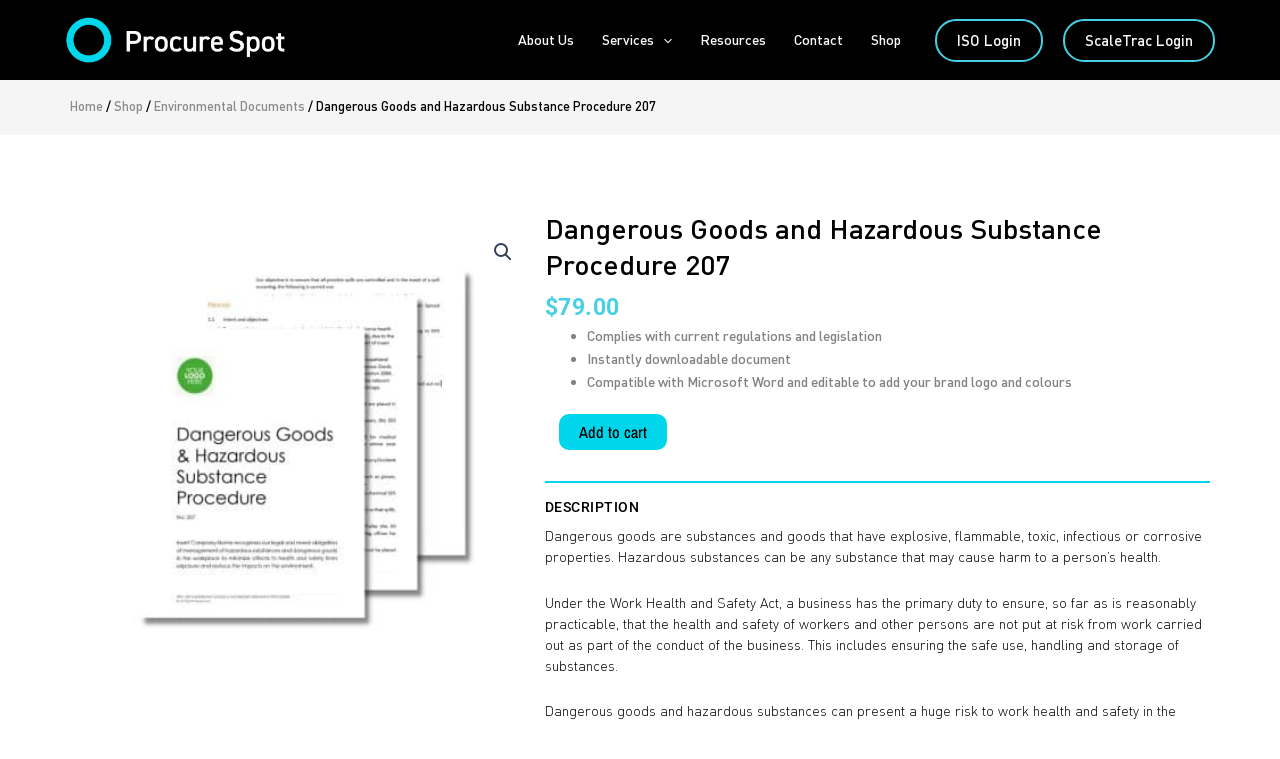

--- FILE ---
content_type: text/html; charset=UTF-8
request_url: https://procurespot.com.au/shop/dangerous-goods-and-hazardous-substance-procedure-207/
body_size: 100192
content:
<!DOCTYPE html>
<html lang="en-AU" prefix="og: https://ogp.me/ns#">
<head>
<meta charset="UTF-8">
<meta name="viewport" content="width=device-width, initial-scale=1">
	<link rel="profile" href="https://gmpg.org/xfn/11"> 
	
<!-- Search Engine Optimisation by Rank Math PRO - https://rankmath.com/ -->
<title>Dangerous Goods and Hazardous Substance Procedure 207 - Ensure Safe Use and Storage</title>
<meta name="description" content="Safely use and store dangerous goods and hazardous substances with our procedure. Download now!"/>
<meta name="robots" content="follow, index, max-snippet:-1, max-video-preview:-1, max-image-preview:large"/>
<link rel="canonical" href="https://procurespot.com.au/shop/dangerous-goods-and-hazardous-substance-procedure-207/" />
<meta property="og:locale" content="en_US" />
<meta property="og:type" content="product" />
<meta property="og:title" content="Dangerous Goods and Hazardous Substance Procedure 207 - Ensure Safe Use and Storage" />
<meta property="og:description" content="Safely use and store dangerous goods and hazardous substances with our procedure. Download now!" />
<meta property="og:url" content="https://procurespot.com.au/shop/dangerous-goods-and-hazardous-substance-procedure-207/" />
<meta property="og:site_name" content="Procure Spot" />
<meta property="og:updated_time" content="2023-09-15T10:23:48+10:00" />
<meta property="og:image" content="https://procurespot.com.au/wp-content/uploads/2023/01/207-dangerous-hazards-substance-pro.jpg" />
<meta property="og:image:secure_url" content="https://procurespot.com.au/wp-content/uploads/2023/01/207-dangerous-hazards-substance-pro.jpg" />
<meta property="og:image:width" content="852" />
<meta property="og:image:height" content="851" />
<meta property="og:image:alt" content="Three stacked documents titled &quot;Dangerous Goods &amp; Hazardous Substance Procedure&quot; with visible text and logos, integral to the Work Health and Safety Management System 302." />
<meta property="og:image:type" content="image/jpeg" />
<meta property="product:price:amount" content="79.00" />
<meta property="product:price:currency" content="AUD" />
<meta property="product:availability" content="instock" />
<meta name="twitter:card" content="summary_large_image" />
<meta name="twitter:title" content="Dangerous Goods and Hazardous Substance Procedure 207 - Ensure Safe Use and Storage" />
<meta name="twitter:description" content="Safely use and store dangerous goods and hazardous substances with our procedure. Download now!" />
<meta name="twitter:image" content="https://procurespot.com.au/wp-content/uploads/2023/01/207-dangerous-hazards-substance-pro.jpg" />
<meta name="twitter:label1" content="Price" />
<meta name="twitter:data1" content="&#036;79.00" />
<meta name="twitter:label2" content="Availability" />
<meta name="twitter:data2" content="In stock" />
<script type="application/ld+json" class="rank-math-schema-pro">{"@context":"https://schema.org","@graph":[{"@type":"Place","@id":"https://procurespot.com.au/#place","address":{"@type":"PostalAddress","streetAddress":"Level 14, 3 Parramatta Square, 153 Macquarie Street,","addressLocality":"PARRAMATTA","addressRegion":"NSW","postalCode":"2150","addressCountry":"Australia"}},{"@type":"Organization","@id":"https://procurespot.com.au/#organization","name":"Procure Spot","url":"https://procurespot.com.au","sameAs":["https://www.facebook.com/procurespot/","https://www.linkedin.com/company/procurespot/"],"email":"support@procurespot.com","address":{"@type":"PostalAddress","streetAddress":"Level 14, 3 Parramatta Square, 153 Macquarie Street,","addressLocality":"PARRAMATTA","addressRegion":"NSW","postalCode":"2150","addressCountry":"Australia"},"logo":{"@type":"ImageObject","@id":"https://procurespot.com.au/#logo","url":"https://procurespot.com.au/wp-content/uploads/2020/10/cropped-Procure_Spot_Logo_Negative-1.png","contentUrl":"https://procurespot.com.au/wp-content/uploads/2020/10/cropped-Procure_Spot_Logo_Negative-1.png","caption":"Procure Spot","inLanguage":"en-AU","width":"2560","height":"528"},"contactPoint":[{"@type":"ContactPoint","telephone":"+61 438 049 116","contactType":"customer support"}],"location":{"@id":"https://procurespot.com.au/#place"}},{"@type":"WebSite","@id":"https://procurespot.com.au/#website","url":"https://procurespot.com.au","name":"Procure Spot","alternateName":"Procure Spot","publisher":{"@id":"https://procurespot.com.au/#organization"},"inLanguage":"en-AU"},{"@type":"ImageObject","@id":"https://procurespot.com.au/wp-content/uploads/2023/01/207-dangerous-hazards-substance-pro.jpg","url":"https://procurespot.com.au/wp-content/uploads/2023/01/207-dangerous-hazards-substance-pro.jpg","width":"852","height":"851","caption":"Three stacked documents titled \"Dangerous Goods &amp; Hazardous Substance Procedure\" with visible text and logos, integral to the Work Health and Safety Management System 302.","inLanguage":"en-AU"},{"@type":"BreadcrumbList","@id":"https://procurespot.com.au/shop/dangerous-goods-and-hazardous-substance-procedure-207/#breadcrumb","itemListElement":[{"@type":"ListItem","position":"1","item":{"@id":"https://procurespot.com.au","name":"Home"}},{"@type":"ListItem","position":"2","item":{"@id":"https://procurespot.com.au/shop/","name":"Shop"}},{"@type":"ListItem","position":"3","item":{"@id":"https://procurespot.com.au/shop/dangerous-goods-and-hazardous-substance-procedure-207/","name":"Dangerous Goods and Hazardous Substance Procedure 207"}}]},{"@type":"ItemPage","@id":"https://procurespot.com.au/shop/dangerous-goods-and-hazardous-substance-procedure-207/#webpage","url":"https://procurespot.com.au/shop/dangerous-goods-and-hazardous-substance-procedure-207/","name":"Dangerous Goods and Hazardous Substance Procedure 207 - Ensure Safe Use and Storage","datePublished":"2023-01-26T09:09:56+11:00","dateModified":"2023-09-15T10:23:48+10:00","isPartOf":{"@id":"https://procurespot.com.au/#website"},"primaryImageOfPage":{"@id":"https://procurespot.com.au/wp-content/uploads/2023/01/207-dangerous-hazards-substance-pro.jpg"},"inLanguage":"en-AU","breadcrumb":{"@id":"https://procurespot.com.au/shop/dangerous-goods-and-hazardous-substance-procedure-207/#breadcrumb"}},{"@type":"Product","name":"Dangerous Goods and Hazardous Substance Procedure 207 - Ensure Safe Use and Storage","description":"Safely use and store dangerous goods and hazardous substances with our procedure. Download now!","category":"WHS Documents","mainEntityOfPage":{"@id":"https://procurespot.com.au/shop/dangerous-goods-and-hazardous-substance-procedure-207/#webpage"},"image":[{"@type":"ImageObject","url":"https://procurespot.com.au/wp-content/uploads/2023/01/207-dangerous-hazards-substance-pro.jpg","height":"851","width":"852"}],"offers":{"@type":"Offer","price":"79.00","priceCurrency":"AUD","priceValidUntil":"2027-12-31","availability":"https://schema.org/InStock","itemCondition":"NewCondition","url":"https://procurespot.com.au/shop/dangerous-goods-and-hazardous-substance-procedure-207/","seller":{"@type":"Organization","@id":"https://procurespot.com.au/","name":"Procure Spot","url":"https://procurespot.com.au","logo":"https://procurespot.com.au/wp-content/uploads/2020/10/cropped-Procure_Spot_Logo_Negative-1.png"}},"@id":"https://procurespot.com.au/shop/dangerous-goods-and-hazardous-substance-procedure-207/#richSnippet"}]}</script>
<!-- /Rank Math WordPress SEO plugin -->

<link rel='dns-prefetch' href='//capi-automation.s3.us-east-2.amazonaws.com' />
<link rel="alternate" type="application/rss+xml" title="ProcureSpot &raquo; Feed" href="https://procurespot.com.au/feed/" />
<link rel="alternate" type="application/rss+xml" title="ProcureSpot &raquo; Comments Feed" href="https://procurespot.com.au/comments/feed/" />
<link rel="alternate" title="oEmbed (JSON)" type="application/json+oembed" href="https://procurespot.com.au/wp-json/oembed/1.0/embed?url=https%3A%2F%2Fprocurespot.com.au%2Fshop%2Fdangerous-goods-and-hazardous-substance-procedure-207%2F" />
<link rel="alternate" title="oEmbed (XML)" type="text/xml+oembed" href="https://procurespot.com.au/wp-json/oembed/1.0/embed?url=https%3A%2F%2Fprocurespot.com.au%2Fshop%2Fdangerous-goods-and-hazardous-substance-procedure-207%2F&#038;format=xml" />
<style id='wp-img-auto-sizes-contain-inline-css'>
img:is([sizes=auto i],[sizes^="auto," i]){contain-intrinsic-size:3000px 1500px}
/*# sourceURL=wp-img-auto-sizes-contain-inline-css */
</style>
<link rel='stylesheet' id='wc-blocks-integration-css' href='https://procurespot.com.au/wp-content/plugins/woocommerce-subscriptions/build/index.css?ver=8.3.0' media='all' />
<style id='cf-frontend-style-inline-css'>
@font-face {
	font-family: 'DINPro';
	font-weight: 300;
	font-display: auto;
	src: url('https://procurespot.com.au/wp-content/uploads/2023/04/DINPro-Light.woff2') format('woff2'),
		url('https://procurespot.com.au/wp-content/uploads/2023/04/DINPro-Light.woff') format('woff'),
		url('https://procurespot.com.au/wp-content/uploads/2023/04/DINPro-Light.ttf') format('truetype'),
		url('https://procurespot.com.au/wp-content/uploads/2023/04/DINPro-Light.eot?#iefix') format('embedded-opentype');
}
@font-face {
	font-family: 'DINPro';
	font-weight: 500;
	font-display: auto;
	src: url('https://procurespot.com.au/wp-content/uploads/2023/04/DINPro-Medium.woff2') format('woff2'),
		url('https://procurespot.com.au/wp-content/uploads/2023/04/DINPro-Medium.woff') format('woff'),
		url('https://procurespot.com.au/wp-content/uploads/2023/04/DINPro-Medium.ttf') format('truetype'),
		url('https://procurespot.com.au/wp-content/uploads/2023/04/DINPro-Medium.eot?#iefix') format('embedded-opentype');
}
/*# sourceURL=cf-frontend-style-inline-css */
</style>
<link rel='stylesheet' id='astra-theme-css-css' href='https://procurespot.com.au/wp-content/themes/astra/assets/css/minified/main.min.css?ver=4.11.17' media='all' />
<style id='astra-theme-css-inline-css'>
:root{--ast-post-nav-space:0;--ast-container-default-xlg-padding:3em;--ast-container-default-lg-padding:3em;--ast-container-default-slg-padding:2em;--ast-container-default-md-padding:3em;--ast-container-default-sm-padding:3em;--ast-container-default-xs-padding:2.4em;--ast-container-default-xxs-padding:1.8em;--ast-code-block-background:#ECEFF3;--ast-comment-inputs-background:#F9FAFB;--ast-normal-container-width:1150px;--ast-narrow-container-width:750px;--ast-blog-title-font-weight:normal;--ast-blog-meta-weight:inherit;--ast-global-color-primary:var(--ast-global-color-5);--ast-global-color-secondary:var(--ast-global-color-4);--ast-global-color-alternate-background:var(--ast-global-color-7);--ast-global-color-subtle-background:var(--ast-global-color-6);--ast-bg-style-guide:#F8FAFC;--ast-shadow-style-guide:0px 0px 4px 0 #00000057;--ast-global-dark-bg-style:#fff;--ast-global-dark-lfs:#fbfbfb;--ast-widget-bg-color:#fafafa;--ast-wc-container-head-bg-color:#fbfbfb;--ast-title-layout-bg:#eeeeee;--ast-search-border-color:#e7e7e7;--ast-lifter-hover-bg:#e6e6e6;--ast-gallery-block-color:#000;--srfm-color-input-label:var(--ast-global-color-2);}html{font-size:87.5%;}a{color:#45d0e6;}a:hover,a:focus{color:#000000;}body,button,input,select,textarea,.ast-button,.ast-custom-button{font-family:DINPro,Helvetica,Arial,sans-serif;font-weight:500;font-size:14px;font-size:1rem;line-height:var(--ast-body-line-height,1.65em);}blockquote{color:#000000;}h1,h2,h3,h4,h5,h6,.entry-content :where(h1,h2,h3,h4,h5,h6),.site-title,.site-title a{font-family:DINPro,Helvetica,Arial,sans-serif;font-weight:500;}.ast-site-identity .site-title a{color:var(--ast-global-color-2);}.site-title{font-size:26px;font-size:1.8571428571429rem;display:block;}header .custom-logo-link img{max-width:225px;width:225px;}.astra-logo-svg{width:225px;}.site-header .site-description{font-size:15px;font-size:1.0714285714286rem;display:none;}.entry-title{font-size:26px;font-size:1.8571428571429rem;}.archive .ast-article-post .ast-article-inner,.blog .ast-article-post .ast-article-inner,.archive .ast-article-post .ast-article-inner:hover,.blog .ast-article-post .ast-article-inner:hover{overflow:hidden;}h1,.entry-content :where(h1){font-size:40px;font-size:2.8571428571429rem;font-weight:500;font-family:DINPro,Helvetica,Arial,sans-serif;line-height:1.4em;}h2,.entry-content :where(h2){font-size:32px;font-size:2.2857142857143rem;font-weight:500;font-family:DINPro,Helvetica,Arial,sans-serif;line-height:1.3em;}h3,.entry-content :where(h3){font-size:26px;font-size:1.8571428571429rem;font-weight:500;font-family:DINPro,Helvetica,Arial,sans-serif;line-height:1.3em;}h4,.entry-content :where(h4){font-size:24px;font-size:1.7142857142857rem;line-height:1.2em;font-weight:500;font-family:DINPro,Helvetica,Arial,sans-serif;}h5,.entry-content :where(h5){font-size:20px;font-size:1.4285714285714rem;line-height:1.2em;font-weight:500;font-family:DINPro,Helvetica,Arial,sans-serif;}h6,.entry-content :where(h6){font-size:16px;font-size:1.1428571428571rem;line-height:1.25em;font-weight:500;font-family:DINPro,Helvetica,Arial,sans-serif;}::selection{background-color:#45d0e6;color:#000000;}body,h1,h2,h3,h4,h5,h6,.entry-title a,.entry-content :where(h1,h2,h3,h4,h5,h6){color:#000000;}.tagcloud a:hover,.tagcloud a:focus,.tagcloud a.current-item{color:#000000;border-color:#45d0e6;background-color:#45d0e6;}input:focus,input[type="text"]:focus,input[type="email"]:focus,input[type="url"]:focus,input[type="password"]:focus,input[type="reset"]:focus,input[type="search"]:focus,textarea:focus{border-color:#45d0e6;}input[type="radio"]:checked,input[type=reset],input[type="checkbox"]:checked,input[type="checkbox"]:hover:checked,input[type="checkbox"]:focus:checked,input[type=range]::-webkit-slider-thumb{border-color:#45d0e6;background-color:#45d0e6;box-shadow:none;}.site-footer a:hover + .post-count,.site-footer a:focus + .post-count{background:#45d0e6;border-color:#45d0e6;}.single .nav-links .nav-previous,.single .nav-links .nav-next{color:#45d0e6;}.entry-meta,.entry-meta *{line-height:1.45;color:#45d0e6;}.entry-meta a:not(.ast-button):hover,.entry-meta a:not(.ast-button):hover *,.entry-meta a:not(.ast-button):focus,.entry-meta a:not(.ast-button):focus *,.page-links > .page-link,.page-links .page-link:hover,.post-navigation a:hover{color:#000000;}#cat option,.secondary .calendar_wrap thead a,.secondary .calendar_wrap thead a:visited{color:#45d0e6;}.secondary .calendar_wrap #today,.ast-progress-val span{background:#45d0e6;}.secondary a:hover + .post-count,.secondary a:focus + .post-count{background:#45d0e6;border-color:#45d0e6;}.calendar_wrap #today > a{color:#000000;}.page-links .page-link,.single .post-navigation a{color:#45d0e6;}.ast-search-menu-icon .search-form button.search-submit{padding:0 4px;}.ast-search-menu-icon form.search-form{padding-right:0;}.ast-search-menu-icon.slide-search input.search-field{width:0;}.ast-header-search .ast-search-menu-icon.ast-dropdown-active .search-form,.ast-header-search .ast-search-menu-icon.ast-dropdown-active .search-field:focus{transition:all 0.2s;}.search-form input.search-field:focus{outline:none;}.ast-archive-title{color:#000000;}.widget-title,.widget .wp-block-heading{font-size:20px;font-size:1.4285714285714rem;color:#000000;}.single .ast-author-details .author-title{color:#000000;}.ast-search-menu-icon.slide-search a:focus-visible:focus-visible,.astra-search-icon:focus-visible,#close:focus-visible,a:focus-visible,.ast-menu-toggle:focus-visible,.site .skip-link:focus-visible,.wp-block-loginout input:focus-visible,.wp-block-search.wp-block-search__button-inside .wp-block-search__inside-wrapper,.ast-header-navigation-arrow:focus-visible,.woocommerce .wc-proceed-to-checkout > .checkout-button:focus-visible,.woocommerce .woocommerce-MyAccount-navigation ul li a:focus-visible,.ast-orders-table__row .ast-orders-table__cell:focus-visible,.woocommerce .woocommerce-order-details .order-again > .button:focus-visible,.woocommerce .woocommerce-message a.button.wc-forward:focus-visible,.woocommerce #minus_qty:focus-visible,.woocommerce #plus_qty:focus-visible,a#ast-apply-coupon:focus-visible,.woocommerce .woocommerce-info a:focus-visible,.woocommerce .astra-shop-summary-wrap a:focus-visible,.woocommerce a.wc-forward:focus-visible,#ast-apply-coupon:focus-visible,.woocommerce-js .woocommerce-mini-cart-item a.remove:focus-visible,#close:focus-visible,.button.search-submit:focus-visible,#search_submit:focus,.normal-search:focus-visible,.ast-header-account-wrap:focus-visible,.woocommerce .ast-on-card-button.ast-quick-view-trigger:focus,.astra-cart-drawer-close:focus,.ast-single-variation:focus,.ast-woocommerce-product-gallery__image:focus,.ast-button:focus,.woocommerce-product-gallery--with-images [data-controls="prev"]:focus-visible,.woocommerce-product-gallery--with-images [data-controls="next"]:focus-visible{outline-style:dotted;outline-color:inherit;outline-width:thin;}input:focus,input[type="text"]:focus,input[type="email"]:focus,input[type="url"]:focus,input[type="password"]:focus,input[type="reset"]:focus,input[type="search"]:focus,input[type="number"]:focus,textarea:focus,.wp-block-search__input:focus,[data-section="section-header-mobile-trigger"] .ast-button-wrap .ast-mobile-menu-trigger-minimal:focus,.ast-mobile-popup-drawer.active .menu-toggle-close:focus,.woocommerce-ordering select.orderby:focus,#ast-scroll-top:focus,#coupon_code:focus,.woocommerce-page #comment:focus,.woocommerce #reviews #respond input#submit:focus,.woocommerce a.add_to_cart_button:focus,.woocommerce .button.single_add_to_cart_button:focus,.woocommerce .woocommerce-cart-form button:focus,.woocommerce .woocommerce-cart-form__cart-item .quantity .qty:focus,.woocommerce .woocommerce-billing-fields .woocommerce-billing-fields__field-wrapper .woocommerce-input-wrapper > .input-text:focus,.woocommerce #order_comments:focus,.woocommerce #place_order:focus,.woocommerce .woocommerce-address-fields .woocommerce-address-fields__field-wrapper .woocommerce-input-wrapper > .input-text:focus,.woocommerce .woocommerce-MyAccount-content form button:focus,.woocommerce .woocommerce-MyAccount-content .woocommerce-EditAccountForm .woocommerce-form-row .woocommerce-Input.input-text:focus,.woocommerce .ast-woocommerce-container .woocommerce-pagination ul.page-numbers li a:focus,body #content .woocommerce form .form-row .select2-container--default .select2-selection--single:focus,#ast-coupon-code:focus,.woocommerce.woocommerce-js .quantity input[type=number]:focus,.woocommerce-js .woocommerce-mini-cart-item .quantity input[type=number]:focus,.woocommerce p#ast-coupon-trigger:focus{border-style:dotted;border-color:inherit;border-width:thin;}input{outline:none;}.woocommerce-js input[type=text]:focus,.woocommerce-js input[type=email]:focus,.woocommerce-js textarea:focus,input[type=number]:focus,.comments-area textarea#comment:focus,.comments-area textarea#comment:active,.comments-area .ast-comment-formwrap input[type="text"]:focus,.comments-area .ast-comment-formwrap input[type="text"]:active{outline-style:unset;outline-color:inherit;outline-width:thin;}.site-logo-img img{ transition:all 0.2s linear;}body .ast-oembed-container *{position:absolute;top:0;width:100%;height:100%;left:0;}body .wp-block-embed-pocket-casts .ast-oembed-container *{position:unset;}.ast-single-post-featured-section + article {margin-top: 2em;}.site-content .ast-single-post-featured-section img {width: 100%;overflow: hidden;object-fit: cover;}.site > .ast-single-related-posts-container {margin-top: 0;}@media (min-width: 922px) {.ast-desktop .ast-container--narrow {max-width: var(--ast-narrow-container-width);margin: 0 auto;}}.ast-page-builder-template .hentry {margin: 0;}.ast-page-builder-template .site-content > .ast-container {max-width: 100%;padding: 0;}.ast-page-builder-template .site .site-content #primary {padding: 0;margin: 0;}.ast-page-builder-template .no-results {text-align: center;margin: 4em auto;}.ast-page-builder-template .ast-pagination {padding: 2em;}.ast-page-builder-template .entry-header.ast-no-title.ast-no-thumbnail {margin-top: 0;}.ast-page-builder-template .entry-header.ast-header-without-markup {margin-top: 0;margin-bottom: 0;}.ast-page-builder-template .entry-header.ast-no-title.ast-no-meta {margin-bottom: 0;}.ast-page-builder-template.single .post-navigation {padding-bottom: 2em;}.ast-page-builder-template.single-post .site-content > .ast-container {max-width: 100%;}.ast-page-builder-template .entry-header {margin-top: 2em;margin-left: auto;margin-right: auto;}.ast-single-post.ast-page-builder-template .site-main > article,.woocommerce.ast-page-builder-template .site-main {padding-top: 2em;padding-left: 20px;padding-right: 20px;}.ast-page-builder-template .ast-archive-description {margin: 2em auto 0;padding-left: 20px;padding-right: 20px;}.ast-page-builder-template .ast-row {margin-left: 0;margin-right: 0;}.single.ast-page-builder-template .entry-header + .entry-content,.single.ast-page-builder-template .ast-single-entry-banner + .site-content article .entry-content {margin-bottom: 2em;}@media(min-width: 921px) {.ast-page-builder-template.archive.ast-right-sidebar .ast-row article,.ast-page-builder-template.archive.ast-left-sidebar .ast-row article {padding-left: 0;padding-right: 0;}}@media (max-width:921.9px){#ast-desktop-header{display:none;}}@media (min-width:922px){#ast-mobile-header{display:none;}}@media( max-width: 420px ) {.single .nav-links .nav-previous,.single .nav-links .nav-next {width: 100%;text-align: center;}}.wp-block-buttons.aligncenter{justify-content:center;}@media (max-width:921px){.ast-theme-transparent-header #primary,.ast-theme-transparent-header #secondary{padding:0;}}@media (max-width:921px){.ast-plain-container.ast-no-sidebar #primary{padding:0;}}.ast-plain-container.ast-no-sidebar #primary{margin-top:0;margin-bottom:0;}@media (min-width:1200px){.ast-plain-container.ast-no-sidebar #primary{margin-top:60px;margin-bottom:60px;}}.wp-block-button.is-style-outline .wp-block-button__link{border-color:#45d0e6;border-top-width:0px;border-right-width:0px;border-bottom-width:0px;border-left-width:0px;}div.wp-block-button.is-style-outline > .wp-block-button__link:not(.has-text-color),div.wp-block-button.wp-block-button__link.is-style-outline:not(.has-text-color){color:#45d0e6;}.wp-block-button.is-style-outline .wp-block-button__link:hover,.wp-block-buttons .wp-block-button.is-style-outline .wp-block-button__link:focus,.wp-block-buttons .wp-block-button.is-style-outline > .wp-block-button__link:not(.has-text-color):hover,.wp-block-buttons .wp-block-button.wp-block-button__link.is-style-outline:not(.has-text-color):hover{color:#00d6eb;background-color:#000000;border-color:#000000;}.post-page-numbers.current .page-link,.ast-pagination .page-numbers.current{color:#000000;border-color:#45d0e6;background-color:#45d0e6;}.wp-block-button.is-style-outline .wp-block-button__link{border-top-width:0px;border-right-width:0px;border-bottom-width:0px;border-left-width:0px;}.wp-block-button.is-style-outline .wp-block-button__link.wp-element-button,.ast-outline-button{border-color:#45d0e6;font-family:inherit;font-weight:500;font-size:16px;font-size:1.1428571428571rem;line-height:1em;border-top-left-radius:30px;border-top-right-radius:30px;border-bottom-right-radius:30px;border-bottom-left-radius:30px;}.wp-block-buttons .wp-block-button.is-style-outline > .wp-block-button__link:not(.has-text-color),.wp-block-buttons .wp-block-button.wp-block-button__link.is-style-outline:not(.has-text-color),.ast-outline-button{color:#45d0e6;}.wp-block-button.is-style-outline .wp-block-button__link:hover,.wp-block-buttons .wp-block-button.is-style-outline .wp-block-button__link:focus,.wp-block-buttons .wp-block-button.is-style-outline > .wp-block-button__link:not(.has-text-color):hover,.wp-block-buttons .wp-block-button.wp-block-button__link.is-style-outline:not(.has-text-color):hover,.ast-outline-button:hover,.ast-outline-button:focus,.wp-block-uagb-buttons-child .uagb-buttons-repeater.ast-outline-button:hover,.wp-block-uagb-buttons-child .uagb-buttons-repeater.ast-outline-button:focus{color:#00d6eb;background-color:#000000;border-color:#000000;}.wp-block-button .wp-block-button__link.wp-element-button.is-style-outline:not(.has-background),.wp-block-button.is-style-outline>.wp-block-button__link.wp-element-button:not(.has-background),.ast-outline-button{background-color:transparent;}.entry-content[data-ast-blocks-layout] > figure{margin-bottom:1em;}h1.widget-title{font-weight:500;}h2.widget-title{font-weight:500;}h3.widget-title{font-weight:500;}.elementor-widget-container .elementor-loop-container .e-loop-item[data-elementor-type="loop-item"]{width:100%;} .ast-desktop .review-count{margin-left:-40px;margin-right:auto;}#page{display:flex;flex-direction:column;min-height:100vh;}.ast-404-layout-1 h1.page-title{color:var(--ast-global-color-2);}.single .post-navigation a{line-height:1em;height:inherit;}.error-404 .page-sub-title{font-size:1.5rem;font-weight:inherit;}.search .site-content .content-area .search-form{margin-bottom:0;}#page .site-content{flex-grow:1;}.widget{margin-bottom:1.25em;}#secondary li{line-height:1.5em;}#secondary .wp-block-group h2{margin-bottom:0.7em;}#secondary h2{font-size:1.7rem;}.ast-separate-container .ast-article-post,.ast-separate-container .ast-article-single,.ast-separate-container .comment-respond{padding:3em;}.ast-separate-container .ast-article-single .ast-article-single{padding:0;}.ast-article-single .wp-block-post-template-is-layout-grid{padding-left:0;}.ast-separate-container .comments-title,.ast-narrow-container .comments-title{padding:1.5em 2em;}.ast-page-builder-template .comment-form-textarea,.ast-comment-formwrap .ast-grid-common-col{padding:0;}.ast-comment-formwrap{padding:0;display:inline-flex;column-gap:20px;width:100%;margin-left:0;margin-right:0;}.comments-area textarea#comment:focus,.comments-area textarea#comment:active,.comments-area .ast-comment-formwrap input[type="text"]:focus,.comments-area .ast-comment-formwrap input[type="text"]:active {box-shadow:none;outline:none;}.archive.ast-page-builder-template .entry-header{margin-top:2em;}.ast-page-builder-template .ast-comment-formwrap{width:100%;}.entry-title{margin-bottom:0.5em;}.ast-archive-description p{font-size:inherit;font-weight:inherit;line-height:inherit;}.ast-separate-container .ast-comment-list li.depth-1,.hentry{margin-bottom:2em;}@media (min-width:921px){.ast-left-sidebar.ast-page-builder-template #secondary,.archive.ast-right-sidebar.ast-page-builder-template .site-main{padding-left:20px;padding-right:20px;}}@media (max-width:544px){.ast-comment-formwrap.ast-row{column-gap:10px;display:inline-block;}#ast-commentform .ast-grid-common-col{position:relative;width:100%;}}@media (min-width:1201px){.ast-separate-container .ast-article-post,.ast-separate-container .ast-article-single,.ast-separate-container .ast-author-box,.ast-separate-container .ast-404-layout-1,.ast-separate-container .no-results{padding:3em;}}@media (max-width:921px){.ast-left-sidebar #content > .ast-container{display:flex;flex-direction:column-reverse;width:100%;}}@media (min-width:922px){.ast-separate-container.ast-right-sidebar #primary,.ast-separate-container.ast-left-sidebar #primary{border:0;}.search-no-results.ast-separate-container #primary{margin-bottom:4em;}}.wp-block-button .wp-block-button__link{color:var(--ast-global-color-5);}.wp-block-button .wp-block-button__link:hover,.wp-block-button .wp-block-button__link:focus{color:#00d6eb;background-color:#000000;border-color:#000000;}.elementor-widget-heading h1.elementor-heading-title{line-height:1.4em;}.elementor-widget-heading h2.elementor-heading-title{line-height:1.3em;}.elementor-widget-heading h3.elementor-heading-title{line-height:1.3em;}.elementor-widget-heading h4.elementor-heading-title{line-height:1.2em;}.elementor-widget-heading h5.elementor-heading-title{line-height:1.2em;}.elementor-widget-heading h6.elementor-heading-title{line-height:1.25em;}.wp-block-button .wp-block-button__link,.wp-block-search .wp-block-search__button,body .wp-block-file .wp-block-file__button{border-style:solid;border-top-width:0px;border-right-width:0px;border-left-width:0px;border-bottom-width:0px;border-color:#45d0e6;background-color:#45d0e6;color:var(--ast-global-color-5);font-family:inherit;font-weight:500;line-height:1em;font-size:16px;font-size:1.1428571428571rem;border-top-left-radius:30px;border-top-right-radius:30px;border-bottom-right-radius:30px;border-bottom-left-radius:30px;padding-top:10px;padding-right:20px;padding-bottom:10px;padding-left:20px;}.menu-toggle,button,.ast-button,.ast-custom-button,.button,input#submit,input[type="button"],input[type="submit"],input[type="reset"],form[CLASS*="wp-block-search__"].wp-block-search .wp-block-search__inside-wrapper .wp-block-search__button,body .wp-block-file .wp-block-file__button,.search .search-submit,.woocommerce-js a.button,.woocommerce button.button,.woocommerce .woocommerce-message a.button,.woocommerce #respond input#submit.alt,.woocommerce input.button.alt,.woocommerce input.button,.woocommerce input.button:disabled,.woocommerce input.button:disabled[disabled],.woocommerce input.button:disabled:hover,.woocommerce input.button:disabled[disabled]:hover,.woocommerce #respond input#submit,.woocommerce button.button.alt.disabled,.wc-block-grid__products .wc-block-grid__product .wp-block-button__link,.wc-block-grid__product-onsale,[CLASS*="wc-block"] button,.woocommerce-js .astra-cart-drawer .astra-cart-drawer-content .woocommerce-mini-cart__buttons .button:not(.checkout):not(.ast-continue-shopping),.woocommerce-js .astra-cart-drawer .astra-cart-drawer-content .woocommerce-mini-cart__buttons a.checkout,.woocommerce button.button.alt.disabled.wc-variation-selection-needed,[CLASS*="wc-block"] .wc-block-components-button{border-style:solid;border-top-width:0px;border-right-width:0px;border-left-width:0px;border-bottom-width:0px;color:var(--ast-global-color-5);border-color:#45d0e6;background-color:#45d0e6;padding-top:10px;padding-right:20px;padding-bottom:10px;padding-left:20px;font-family:inherit;font-weight:500;font-size:16px;font-size:1.1428571428571rem;line-height:1em;border-top-left-radius:30px;border-top-right-radius:30px;border-bottom-right-radius:30px;border-bottom-left-radius:30px;}button:focus,.menu-toggle:hover,button:hover,.ast-button:hover,.ast-custom-button:hover .button:hover,.ast-custom-button:hover ,input[type=reset]:hover,input[type=reset]:focus,input#submit:hover,input#submit:focus,input[type="button"]:hover,input[type="button"]:focus,input[type="submit"]:hover,input[type="submit"]:focus,form[CLASS*="wp-block-search__"].wp-block-search .wp-block-search__inside-wrapper .wp-block-search__button:hover,form[CLASS*="wp-block-search__"].wp-block-search .wp-block-search__inside-wrapper .wp-block-search__button:focus,body .wp-block-file .wp-block-file__button:hover,body .wp-block-file .wp-block-file__button:focus,.woocommerce-js a.button:hover,.woocommerce button.button:hover,.woocommerce .woocommerce-message a.button:hover,.woocommerce #respond input#submit:hover,.woocommerce #respond input#submit.alt:hover,.woocommerce input.button.alt:hover,.woocommerce input.button:hover,.woocommerce button.button.alt.disabled:hover,.wc-block-grid__products .wc-block-grid__product .wp-block-button__link:hover,[CLASS*="wc-block"] button:hover,.woocommerce-js .astra-cart-drawer .astra-cart-drawer-content .woocommerce-mini-cart__buttons .button:not(.checkout):not(.ast-continue-shopping):hover,.woocommerce-js .astra-cart-drawer .astra-cart-drawer-content .woocommerce-mini-cart__buttons a.checkout:hover,.woocommerce button.button.alt.disabled.wc-variation-selection-needed:hover,[CLASS*="wc-block"] .wc-block-components-button:hover,[CLASS*="wc-block"] .wc-block-components-button:focus{color:#00d6eb;background-color:#000000;border-color:#000000;}form[CLASS*="wp-block-search__"].wp-block-search .wp-block-search__inside-wrapper .wp-block-search__button.has-icon{padding-top:calc(10px - 3px);padding-right:calc(20px - 3px);padding-bottom:calc(10px - 3px);padding-left:calc(20px - 3px);}@media (max-width:921px){.ast-mobile-header-stack .main-header-bar .ast-search-menu-icon{display:inline-block;}.ast-header-break-point.ast-header-custom-item-outside .ast-mobile-header-stack .main-header-bar .ast-search-icon{margin:0;}.ast-comment-avatar-wrap img{max-width:2.5em;}.ast-comment-meta{padding:0 1.8888em 1.3333em;}.ast-separate-container .ast-comment-list li.depth-1{padding:1.5em 2.14em;}.ast-separate-container .comment-respond{padding:2em 2.14em;}}@media (min-width:544px){.ast-container{max-width:100%;}}@media (max-width:544px){.ast-separate-container .ast-article-post,.ast-separate-container .ast-article-single,.ast-separate-container .comments-title,.ast-separate-container .ast-archive-description{padding:1.5em 1em;}.ast-separate-container #content .ast-container{padding-left:0.54em;padding-right:0.54em;}.ast-separate-container .ast-comment-list .bypostauthor{padding:.5em;}.ast-search-menu-icon.ast-dropdown-active .search-field{width:170px;}} #ast-mobile-header .ast-site-header-cart-li a{pointer-events:none;}.ast-separate-container{background-color:#ffffff;background-image:none;}@media (max-width:921px){.site-title{display:block;}.site-header .site-description{display:none;}h1,.entry-content :where(h1){font-size:30px;}h2,.entry-content :where(h2){font-size:25px;}h3,.entry-content :where(h3){font-size:20px;}}@media (max-width:544px){.site-title{display:block;}.site-header .site-description{display:none;}h1,.entry-content :where(h1){font-size:30px;}h2,.entry-content :where(h2){font-size:25px;}h3,.entry-content :where(h3){font-size:20px;}}@media (max-width:921px){html{font-size:79.8%;}}@media (max-width:544px){html{font-size:79.8%;}}@media (min-width:922px){.ast-container{max-width:1190px;}}@media (min-width:922px){.site-content .ast-container{display:flex;}}@media (max-width:921px){.site-content .ast-container{flex-direction:column;}}@media (min-width:922px){.main-header-menu .sub-menu .menu-item.ast-left-align-sub-menu:hover > .sub-menu,.main-header-menu .sub-menu .menu-item.ast-left-align-sub-menu.focus > .sub-menu{margin-left:-0px;}}.site .comments-area{padding-bottom:3em;}.wp-block-file {display: flex;align-items: center;flex-wrap: wrap;justify-content: space-between;}.wp-block-pullquote {border: none;}.wp-block-pullquote blockquote::before {content: "\201D";font-family: "Helvetica",sans-serif;display: flex;transform: rotate( 180deg );font-size: 6rem;font-style: normal;line-height: 1;font-weight: bold;align-items: center;justify-content: center;}.has-text-align-right > blockquote::before {justify-content: flex-start;}.has-text-align-left > blockquote::before {justify-content: flex-end;}figure.wp-block-pullquote.is-style-solid-color blockquote {max-width: 100%;text-align: inherit;}:root {--wp--custom--ast-default-block-top-padding: 3em;--wp--custom--ast-default-block-right-padding: 3em;--wp--custom--ast-default-block-bottom-padding: 3em;--wp--custom--ast-default-block-left-padding: 3em;--wp--custom--ast-container-width: 1150px;--wp--custom--ast-content-width-size: 1150px;--wp--custom--ast-wide-width-size: calc(1150px + var(--wp--custom--ast-default-block-left-padding) + var(--wp--custom--ast-default-block-right-padding));}.ast-narrow-container {--wp--custom--ast-content-width-size: 750px;--wp--custom--ast-wide-width-size: 750px;}@media(max-width: 921px) {:root {--wp--custom--ast-default-block-top-padding: 3em;--wp--custom--ast-default-block-right-padding: 2em;--wp--custom--ast-default-block-bottom-padding: 3em;--wp--custom--ast-default-block-left-padding: 2em;}}@media(max-width: 544px) {:root {--wp--custom--ast-default-block-top-padding: 3em;--wp--custom--ast-default-block-right-padding: 1.5em;--wp--custom--ast-default-block-bottom-padding: 3em;--wp--custom--ast-default-block-left-padding: 1.5em;}}.entry-content > .wp-block-group,.entry-content > .wp-block-cover,.entry-content > .wp-block-columns {padding-top: var(--wp--custom--ast-default-block-top-padding);padding-right: var(--wp--custom--ast-default-block-right-padding);padding-bottom: var(--wp--custom--ast-default-block-bottom-padding);padding-left: var(--wp--custom--ast-default-block-left-padding);}.ast-plain-container.ast-no-sidebar .entry-content > .alignfull,.ast-page-builder-template .ast-no-sidebar .entry-content > .alignfull {margin-left: calc( -50vw + 50%);margin-right: calc( -50vw + 50%);max-width: 100vw;width: 100vw;}.ast-plain-container.ast-no-sidebar .entry-content .alignfull .alignfull,.ast-page-builder-template.ast-no-sidebar .entry-content .alignfull .alignfull,.ast-plain-container.ast-no-sidebar .entry-content .alignfull .alignwide,.ast-page-builder-template.ast-no-sidebar .entry-content .alignfull .alignwide,.ast-plain-container.ast-no-sidebar .entry-content .alignwide .alignfull,.ast-page-builder-template.ast-no-sidebar .entry-content .alignwide .alignfull,.ast-plain-container.ast-no-sidebar .entry-content .alignwide .alignwide,.ast-page-builder-template.ast-no-sidebar .entry-content .alignwide .alignwide,.ast-plain-container.ast-no-sidebar .entry-content .wp-block-column .alignfull,.ast-page-builder-template.ast-no-sidebar .entry-content .wp-block-column .alignfull,.ast-plain-container.ast-no-sidebar .entry-content .wp-block-column .alignwide,.ast-page-builder-template.ast-no-sidebar .entry-content .wp-block-column .alignwide {margin-left: auto;margin-right: auto;width: 100%;}[data-ast-blocks-layout] .wp-block-separator:not(.is-style-dots) {height: 0;}[data-ast-blocks-layout] .wp-block-separator {margin: 20px auto;}[data-ast-blocks-layout] .wp-block-separator:not(.is-style-wide):not(.is-style-dots) {max-width: 100px;}[data-ast-blocks-layout] .wp-block-separator.has-background {padding: 0;}.entry-content[data-ast-blocks-layout] > * {max-width: var(--wp--custom--ast-content-width-size);margin-left: auto;margin-right: auto;}.entry-content[data-ast-blocks-layout] > .alignwide {max-width: var(--wp--custom--ast-wide-width-size);}.entry-content[data-ast-blocks-layout] .alignfull {max-width: none;}.entry-content .wp-block-columns {margin-bottom: 0;}blockquote {margin: 1.5em;border-color: rgba(0,0,0,0.05);}.wp-block-quote:not(.has-text-align-right):not(.has-text-align-center) {border-left: 5px solid rgba(0,0,0,0.05);}.has-text-align-right > blockquote,blockquote.has-text-align-right {border-right: 5px solid rgba(0,0,0,0.05);}.has-text-align-left > blockquote,blockquote.has-text-align-left {border-left: 5px solid rgba(0,0,0,0.05);}.wp-block-site-tagline,.wp-block-latest-posts .read-more {margin-top: 15px;}.wp-block-loginout p label {display: block;}.wp-block-loginout p:not(.login-remember):not(.login-submit) input {width: 100%;}.wp-block-loginout input:focus {border-color: transparent;}.wp-block-loginout input:focus {outline: thin dotted;}.entry-content .wp-block-media-text .wp-block-media-text__content {padding: 0 0 0 8%;}.entry-content .wp-block-media-text.has-media-on-the-right .wp-block-media-text__content {padding: 0 8% 0 0;}.entry-content .wp-block-media-text.has-background .wp-block-media-text__content {padding: 8%;}.entry-content .wp-block-cover:not([class*="background-color"]):not(.has-text-color.has-link-color) .wp-block-cover__inner-container,.entry-content .wp-block-cover:not([class*="background-color"]) .wp-block-cover-image-text,.entry-content .wp-block-cover:not([class*="background-color"]) .wp-block-cover-text,.entry-content .wp-block-cover-image:not([class*="background-color"]) .wp-block-cover__inner-container,.entry-content .wp-block-cover-image:not([class*="background-color"]) .wp-block-cover-image-text,.entry-content .wp-block-cover-image:not([class*="background-color"]) .wp-block-cover-text {color: var(--ast-global-color-primary,var(--ast-global-color-5));}.wp-block-loginout .login-remember input {width: 1.1rem;height: 1.1rem;margin: 0 5px 4px 0;vertical-align: middle;}.wp-block-latest-posts > li > *:first-child,.wp-block-latest-posts:not(.is-grid) > li:first-child {margin-top: 0;}.entry-content > .wp-block-buttons,.entry-content > .wp-block-uagb-buttons {margin-bottom: 1.5em;}.wp-block-search__inside-wrapper .wp-block-search__input {padding: 0 10px;color: var(--ast-global-color-3);background: var(--ast-global-color-primary,var(--ast-global-color-5));border-color: var(--ast-border-color);}.wp-block-latest-posts .read-more {margin-bottom: 1.5em;}.wp-block-search__no-button .wp-block-search__inside-wrapper .wp-block-search__input {padding-top: 5px;padding-bottom: 5px;}.wp-block-latest-posts .wp-block-latest-posts__post-date,.wp-block-latest-posts .wp-block-latest-posts__post-author {font-size: 1rem;}.wp-block-latest-posts > li > *,.wp-block-latest-posts:not(.is-grid) > li {margin-top: 12px;margin-bottom: 12px;}.ast-page-builder-template .entry-content[data-ast-blocks-layout] > .alignwide:where(:not(.uagb-is-root-container):not(.spectra-is-root-container)) > * {max-width: var(--wp--custom--ast-wide-width-size);}.ast-page-builder-template .entry-content[data-ast-blocks-layout] > .inherit-container-width > *,.ast-page-builder-template .entry-content[data-ast-blocks-layout] > *:not(.wp-block-group):where(:not(.uagb-is-root-container):not(.spectra-is-root-container)) > *,.entry-content[data-ast-blocks-layout] > .wp-block-cover .wp-block-cover__inner-container {max-width: var(--wp--custom--ast-content-width-size) ;margin-left: auto;margin-right: auto;}.ast-page-builder-template .entry-content[data-ast-blocks-layout] > *,.ast-page-builder-template .entry-content[data-ast-blocks-layout] > .alignfull:where(:not(.wp-block-group):not(.uagb-is-root-container):not(.spectra-is-root-container)) > * {max-width: none;}.entry-content[data-ast-blocks-layout] .wp-block-cover:not(.alignleft):not(.alignright) {width: auto;}@media(max-width: 1200px) {.ast-separate-container .entry-content > .alignfull,.ast-separate-container .entry-content[data-ast-blocks-layout] > .alignwide,.ast-plain-container .entry-content[data-ast-blocks-layout] > .alignwide,.ast-plain-container .entry-content .alignfull {margin-left: calc(-1 * min(var(--ast-container-default-xlg-padding),20px)) ;margin-right: calc(-1 * min(var(--ast-container-default-xlg-padding),20px));}}@media(min-width: 1201px) {.ast-separate-container .entry-content > .alignfull {margin-left: calc(-1 * var(--ast-container-default-xlg-padding) );margin-right: calc(-1 * var(--ast-container-default-xlg-padding) );}.ast-separate-container .entry-content[data-ast-blocks-layout] > .alignwide,.ast-plain-container .entry-content[data-ast-blocks-layout] > .alignwide {margin-left: calc(-1 * var(--wp--custom--ast-default-block-left-padding) );margin-right: calc(-1 * var(--wp--custom--ast-default-block-right-padding) );}}@media(min-width: 921px) {.ast-separate-container .entry-content .wp-block-group.alignwide:not(.inherit-container-width) > :where(:not(.alignleft):not(.alignright)),.ast-plain-container .entry-content .wp-block-group.alignwide:not(.inherit-container-width) > :where(:not(.alignleft):not(.alignright)) {max-width: calc( var(--wp--custom--ast-content-width-size) + 80px );}.ast-plain-container.ast-right-sidebar .entry-content[data-ast-blocks-layout] .alignfull,.ast-plain-container.ast-left-sidebar .entry-content[data-ast-blocks-layout] .alignfull {margin-left: -60px;margin-right: -60px;}}@media(min-width: 544px) {.entry-content > .alignleft {margin-right: 20px;}.entry-content > .alignright {margin-left: 20px;}}@media (max-width:544px){.wp-block-columns .wp-block-column:not(:last-child){margin-bottom:20px;}.wp-block-latest-posts{margin:0;}}@media( max-width: 600px ) {.entry-content .wp-block-media-text .wp-block-media-text__content,.entry-content .wp-block-media-text.has-media-on-the-right .wp-block-media-text__content {padding: 8% 0 0;}.entry-content .wp-block-media-text.has-background .wp-block-media-text__content {padding: 8%;}}.ast-page-builder-template .entry-header {padding-left: 0;}.ast-narrow-container .site-content .wp-block-uagb-image--align-full .wp-block-uagb-image__figure {max-width: 100%;margin-left: auto;margin-right: auto;}.entry-content ul,.entry-content ol {padding: revert;margin: revert;}:root .has-ast-global-color-0-color{color:var(--ast-global-color-0);}:root .has-ast-global-color-0-background-color{background-color:var(--ast-global-color-0);}:root .wp-block-button .has-ast-global-color-0-color{color:var(--ast-global-color-0);}:root .wp-block-button .has-ast-global-color-0-background-color{background-color:var(--ast-global-color-0);}:root .has-ast-global-color-1-color{color:var(--ast-global-color-1);}:root .has-ast-global-color-1-background-color{background-color:var(--ast-global-color-1);}:root .wp-block-button .has-ast-global-color-1-color{color:var(--ast-global-color-1);}:root .wp-block-button .has-ast-global-color-1-background-color{background-color:var(--ast-global-color-1);}:root .has-ast-global-color-2-color{color:var(--ast-global-color-2);}:root .has-ast-global-color-2-background-color{background-color:var(--ast-global-color-2);}:root .wp-block-button .has-ast-global-color-2-color{color:var(--ast-global-color-2);}:root .wp-block-button .has-ast-global-color-2-background-color{background-color:var(--ast-global-color-2);}:root .has-ast-global-color-3-color{color:var(--ast-global-color-3);}:root .has-ast-global-color-3-background-color{background-color:var(--ast-global-color-3);}:root .wp-block-button .has-ast-global-color-3-color{color:var(--ast-global-color-3);}:root .wp-block-button .has-ast-global-color-3-background-color{background-color:var(--ast-global-color-3);}:root .has-ast-global-color-4-color{color:var(--ast-global-color-4);}:root .has-ast-global-color-4-background-color{background-color:var(--ast-global-color-4);}:root .wp-block-button .has-ast-global-color-4-color{color:var(--ast-global-color-4);}:root .wp-block-button .has-ast-global-color-4-background-color{background-color:var(--ast-global-color-4);}:root .has-ast-global-color-5-color{color:var(--ast-global-color-5);}:root .has-ast-global-color-5-background-color{background-color:var(--ast-global-color-5);}:root .wp-block-button .has-ast-global-color-5-color{color:var(--ast-global-color-5);}:root .wp-block-button .has-ast-global-color-5-background-color{background-color:var(--ast-global-color-5);}:root .has-ast-global-color-6-color{color:var(--ast-global-color-6);}:root .has-ast-global-color-6-background-color{background-color:var(--ast-global-color-6);}:root .wp-block-button .has-ast-global-color-6-color{color:var(--ast-global-color-6);}:root .wp-block-button .has-ast-global-color-6-background-color{background-color:var(--ast-global-color-6);}:root .has-ast-global-color-7-color{color:var(--ast-global-color-7);}:root .has-ast-global-color-7-background-color{background-color:var(--ast-global-color-7);}:root .wp-block-button .has-ast-global-color-7-color{color:var(--ast-global-color-7);}:root .wp-block-button .has-ast-global-color-7-background-color{background-color:var(--ast-global-color-7);}:root .has-ast-global-color-8-color{color:var(--ast-global-color-8);}:root .has-ast-global-color-8-background-color{background-color:var(--ast-global-color-8);}:root .wp-block-button .has-ast-global-color-8-color{color:var(--ast-global-color-8);}:root .wp-block-button .has-ast-global-color-8-background-color{background-color:var(--ast-global-color-8);}:root{--ast-global-color-0:#45d0e6;--ast-global-color-1:#45d0e6;--ast-global-color-2:#000000;--ast-global-color-3:#334155;--ast-global-color-4:#f9fafb;--ast-global-color-5:#FFFFFF;--ast-global-color-6:#e2e8f0;--ast-global-color-7:#cbd5e1;--ast-global-color-8:#94a3b8;}:root {--ast-border-color : var(--ast-global-color-6);}.ast-archive-entry-banner {-js-display: flex;display: flex;flex-direction: column;justify-content: center;text-align: center;position: relative;background: var(--ast-title-layout-bg);}.ast-archive-entry-banner[data-banner-width-type="custom"] {margin: 0 auto;width: 100%;}.ast-archive-entry-banner[data-banner-layout="layout-1"] {background: inherit;padding: 20px 0;text-align: left;}body.archive .ast-archive-description{max-width:1150px;width:100%;text-align:left;}body.archive .ast-archive-description .ast-archive-title,body.archive .ast-archive-description .ast-archive-title *{font-weight:600;font-size:32px;font-size:2.2857142857143rem;}body.archive .ast-archive-description > *:not(:last-child){margin-bottom:10px;}@media (max-width:921px){body.archive .ast-archive-description{text-align:left;}}@media (max-width:544px){body.archive .ast-archive-description{text-align:left;}}.ast-breadcrumbs .trail-browse,.ast-breadcrumbs .trail-items,.ast-breadcrumbs .trail-items li{display:inline-block;margin:0;padding:0;border:none;background:inherit;text-indent:0;text-decoration:none;}.ast-breadcrumbs .trail-browse{font-size:inherit;font-style:inherit;font-weight:inherit;color:inherit;}.ast-breadcrumbs .trail-items{list-style:none;}.trail-items li::after{padding:0 0.3em;content:"\00bb";}.trail-items li:last-of-type::after{display:none;}h1,h2,h3,h4,h5,h6,.entry-content :where(h1,h2,h3,h4,h5,h6){color:#000000;}.entry-title a{color:#000000;}@media (max-width:921px){.ast-builder-grid-row-container.ast-builder-grid-row-tablet-3-firstrow .ast-builder-grid-row > *:first-child,.ast-builder-grid-row-container.ast-builder-grid-row-tablet-3-lastrow .ast-builder-grid-row > *:last-child{grid-column:1 / -1;}}@media (max-width:544px){.ast-builder-grid-row-container.ast-builder-grid-row-mobile-3-firstrow .ast-builder-grid-row > *:first-child,.ast-builder-grid-row-container.ast-builder-grid-row-mobile-3-lastrow .ast-builder-grid-row > *:last-child{grid-column:1 / -1;}}.ast-builder-layout-element[data-section="title_tagline"]{display:flex;}@media (max-width:921px){.ast-header-break-point .ast-builder-layout-element[data-section="title_tagline"]{display:flex;}}@media (max-width:544px){.ast-header-break-point .ast-builder-layout-element[data-section="title_tagline"]{display:flex;}}[data-section*="section-hb-button-"] .menu-link{display:none;}.ast-header-button-1 .ast-custom-button{color:var(--ast-global-color-5);background:var(--ast-global-color-2);border-color:var(--ast-global-color-0);border-top-width:2px;border-bottom-width:2px;border-left-width:2px;border-right-width:2px;}.ast-header-button-1[data-section*="section-hb-button-"] .ast-builder-button-wrap .ast-custom-button{padding-top:12px;padding-bottom:12px;padding-left:20px;padding-right:20px;}.ast-header-button-1[data-section="section-hb-button-1"]{display:flex;}@media (max-width:921px){.ast-header-break-point .ast-header-button-1[data-section="section-hb-button-1"]{display:flex;}}@media (max-width:544px){.ast-header-break-point .ast-header-button-1[data-section="section-hb-button-1"]{display:flex;}}.ast-header-button-2 .ast-custom-button{color:var(--ast-global-color-4);background:var(--ast-global-color-2);border-color:var(--ast-global-color-0);border-top-width:2px;border-bottom-width:2px;border-left-width:2px;border-right-width:2px;}.ast-header-button-2[data-section*="section-hb-button-"] .ast-builder-button-wrap .ast-custom-button{padding-top:12px;padding-bottom:12px;padding-left:20px;padding-right:20px;}.ast-header-button-2[data-section="section-hb-button-2"]{display:flex;}@media (max-width:921px){.ast-header-break-point .ast-header-button-2[data-section="section-hb-button-2"]{display:flex;}}@media (max-width:544px){.ast-header-break-point .ast-header-button-2[data-section="section-hb-button-2"]{display:flex;}}.ast-builder-menu-1{font-family:inherit;font-weight:inherit;}.ast-builder-menu-1 .menu-item > .menu-link{color:var(--ast-global-color-4);}.ast-builder-menu-1 .menu-item > .ast-menu-toggle{color:var(--ast-global-color-4);}.ast-builder-menu-1 .menu-item:hover > .menu-link,.ast-builder-menu-1 .inline-on-mobile .menu-item:hover > .ast-menu-toggle{color:#63e6f5;}.ast-builder-menu-1 .menu-item:hover > .ast-menu-toggle{color:#63e6f5;}.ast-builder-menu-1 .menu-item.current-menu-item > .menu-link,.ast-builder-menu-1 .inline-on-mobile .menu-item.current-menu-item > .ast-menu-toggle,.ast-builder-menu-1 .current-menu-ancestor > .menu-link{color:#9fe6ee;}.ast-builder-menu-1 .menu-item.current-menu-item > .ast-menu-toggle{color:#9fe6ee;}.ast-builder-menu-1 .sub-menu,.ast-builder-menu-1 .inline-on-mobile .sub-menu{border-top-width:0px;border-bottom-width:0px;border-right-width:2px;border-left-width:0px;border-color:var(--ast-global-color-5);border-style:solid;}.ast-builder-menu-1 .sub-menu .sub-menu{top:0px;}.ast-builder-menu-1 .main-header-menu > .menu-item > .sub-menu,.ast-builder-menu-1 .main-header-menu > .menu-item > .astra-full-megamenu-wrapper{margin-top:0px;}.ast-desktop .ast-builder-menu-1 .main-header-menu > .menu-item > .sub-menu:before,.ast-desktop .ast-builder-menu-1 .main-header-menu > .menu-item > .astra-full-megamenu-wrapper:before{height:calc( 0px + 0px + 5px );}.ast-desktop .ast-builder-menu-1 .menu-item .sub-menu .menu-link{border-style:none;}@media (max-width:921px){.ast-header-break-point .ast-builder-menu-1 .menu-item.menu-item-has-children > .ast-menu-toggle{top:0;}.ast-builder-menu-1 .inline-on-mobile .menu-item.menu-item-has-children > .ast-menu-toggle{right:-15px;}.ast-builder-menu-1 .menu-item-has-children > .menu-link:after{content:unset;}.ast-builder-menu-1 .main-header-menu > .menu-item > .sub-menu,.ast-builder-menu-1 .main-header-menu > .menu-item > .astra-full-megamenu-wrapper{margin-top:0;}}@media (max-width:544px){.ast-header-break-point .ast-builder-menu-1 .menu-item.menu-item-has-children > .ast-menu-toggle{top:0;}.ast-builder-menu-1 .main-header-menu > .menu-item > .sub-menu,.ast-builder-menu-1 .main-header-menu > .menu-item > .astra-full-megamenu-wrapper{margin-top:0;}}.ast-builder-menu-1{display:flex;}@media (max-width:921px){.ast-header-break-point .ast-builder-menu-1{display:flex;}}@media (max-width:544px){.ast-header-break-point .ast-builder-menu-1{display:flex;}}.site-below-footer-wrap{padding-top:20px;padding-bottom:20px;}.site-below-footer-wrap[data-section="section-below-footer-builder"]{background-color:var(--ast-global-color-5);min-height:80px;border-style:solid;border-width:0px;border-top-width:1px;border-top-color:var(--ast-global-color-subtle-background,--ast-global-color-6);}.site-below-footer-wrap[data-section="section-below-footer-builder"] .ast-builder-grid-row{max-width:1150px;min-height:80px;margin-left:auto;margin-right:auto;}.site-below-footer-wrap[data-section="section-below-footer-builder"] .ast-builder-grid-row,.site-below-footer-wrap[data-section="section-below-footer-builder"] .site-footer-section{align-items:flex-start;}.site-below-footer-wrap[data-section="section-below-footer-builder"].ast-footer-row-inline .site-footer-section{display:flex;margin-bottom:0;}.ast-builder-grid-row-full .ast-builder-grid-row{grid-template-columns:1fr;}@media (max-width:921px){.site-below-footer-wrap[data-section="section-below-footer-builder"].ast-footer-row-tablet-inline .site-footer-section{display:flex;margin-bottom:0;}.site-below-footer-wrap[data-section="section-below-footer-builder"].ast-footer-row-tablet-stack .site-footer-section{display:block;margin-bottom:10px;}.ast-builder-grid-row-container.ast-builder-grid-row-tablet-full .ast-builder-grid-row{grid-template-columns:1fr;}}@media (max-width:544px){.site-below-footer-wrap[data-section="section-below-footer-builder"].ast-footer-row-mobile-inline .site-footer-section{display:flex;margin-bottom:0;}.site-below-footer-wrap[data-section="section-below-footer-builder"].ast-footer-row-mobile-stack .site-footer-section{display:block;margin-bottom:10px;}.ast-builder-grid-row-container.ast-builder-grid-row-mobile-full .ast-builder-grid-row{grid-template-columns:1fr;}}.site-below-footer-wrap[data-section="section-below-footer-builder"]{display:grid;}@media (max-width:921px){.ast-header-break-point .site-below-footer-wrap[data-section="section-below-footer-builder"]{display:grid;}}@media (max-width:544px){.ast-header-break-point .site-below-footer-wrap[data-section="section-below-footer-builder"]{display:grid;}}.ast-footer-copyright{text-align:center;}.ast-footer-copyright.site-footer-focus-item {color:var(--ast-global-color-3);}@media (max-width:921px){.ast-footer-copyright{text-align:center;}}@media (max-width:544px){.ast-footer-copyright{text-align:center;}}.ast-footer-copyright.site-footer-focus-item {font-size:16px;font-size:1.1428571428571rem;}.ast-footer-copyright.ast-builder-layout-element{display:flex;}@media (max-width:921px){.ast-header-break-point .ast-footer-copyright.ast-builder-layout-element{display:flex;}}@media (max-width:544px){.ast-header-break-point .ast-footer-copyright.ast-builder-layout-element{display:flex;}}.footer-widget-area.widget-area.site-footer-focus-item{width:auto;}.ast-footer-row-inline .footer-widget-area.widget-area.site-footer-focus-item{width:100%;}.elementor-posts-container [CLASS*="ast-width-"]{width:100%;}.elementor-template-full-width .ast-container{display:block;}.elementor-screen-only,.screen-reader-text,.screen-reader-text span,.ui-helper-hidden-accessible{top:0 !important;}@media (max-width:544px){.elementor-element .elementor-wc-products .woocommerce[class*="columns-"] ul.products li.product{width:auto;margin:0;}.elementor-element .woocommerce .woocommerce-result-count{float:none;}}.ast-header-button-1 .ast-custom-button{box-shadow:0px 0px 0px 0px rgba(0,0,0,0.1);}.ast-header-button-2 .ast-custom-button{box-shadow:0px 0px 0px 0px rgba(0,0,0,0.1);}.ast-desktop .ast-mega-menu-enabled .ast-builder-menu-1 div:not( .astra-full-megamenu-wrapper) .sub-menu,.ast-builder-menu-1 .inline-on-mobile .sub-menu,.ast-desktop .ast-builder-menu-1 .astra-full-megamenu-wrapper,.ast-desktop .ast-builder-menu-1 .menu-item .sub-menu{box-shadow:0px 4px 10px -2px rgba(0,0,0,0.1);}.ast-desktop .ast-mobile-popup-drawer.active .ast-mobile-popup-inner{max-width:35%;}@media (max-width:921px){.ast-mobile-popup-drawer.active .ast-mobile-popup-inner{max-width:90%;}}@media (max-width:544px){.ast-mobile-popup-drawer.active .ast-mobile-popup-inner{max-width:90%;}}.ast-header-break-point .main-header-bar{border-bottom-width:1px;}@media (min-width:922px){.main-header-bar{border-bottom-width:1px;}}.main-header-menu .menu-item,#astra-footer-menu .menu-item,.main-header-bar .ast-masthead-custom-menu-items{-js-display:flex;display:flex;-webkit-box-pack:center;-webkit-justify-content:center;-moz-box-pack:center;-ms-flex-pack:center;justify-content:center;-webkit-box-orient:vertical;-webkit-box-direction:normal;-webkit-flex-direction:column;-moz-box-orient:vertical;-moz-box-direction:normal;-ms-flex-direction:column;flex-direction:column;}.main-header-menu > .menu-item > .menu-link,#astra-footer-menu > .menu-item > .menu-link{height:100%;-webkit-box-align:center;-webkit-align-items:center;-moz-box-align:center;-ms-flex-align:center;align-items:center;-js-display:flex;display:flex;}.ast-header-break-point .main-navigation ul .menu-item .menu-link .icon-arrow:first-of-type svg{top:.2em;margin-top:0px;margin-left:0px;width:.65em;transform:translate(0,-2px) rotateZ(270deg);}.ast-mobile-popup-content .ast-submenu-expanded > .ast-menu-toggle{transform:rotateX(180deg);overflow-y:auto;}@media (min-width:922px){.ast-builder-menu .main-navigation > ul > li:last-child a{margin-right:0;}}.ast-separate-container .ast-article-inner{background-color:#ffffff;background-image:none;}@media (max-width:921px){.ast-separate-container .ast-article-inner{background-color:var(--ast-global-color-5);background-image:none;}}@media (max-width:544px){.ast-separate-container .ast-article-inner{background-color:var(--ast-global-color-5);background-image:none;}}.ast-separate-container .ast-article-single:not(.ast-related-post),.woocommerce.ast-separate-container .ast-woocommerce-container,.ast-separate-container .error-404,.ast-separate-container .no-results,.single.ast-separate-container .site-main .ast-author-meta,.ast-separate-container .related-posts-title-wrapper,.ast-separate-container .comments-count-wrapper,.ast-box-layout.ast-plain-container .site-content,.ast-padded-layout.ast-plain-container .site-content,.ast-separate-container .ast-archive-description,.ast-separate-container .comments-area .comment-respond,.ast-separate-container .comments-area .ast-comment-list li,.ast-separate-container .comments-area .comments-title{background-color:#ffffff;background-image:none;}@media (max-width:921px){.ast-separate-container .ast-article-single:not(.ast-related-post),.woocommerce.ast-separate-container .ast-woocommerce-container,.ast-separate-container .error-404,.ast-separate-container .no-results,.single.ast-separate-container .site-main .ast-author-meta,.ast-separate-container .related-posts-title-wrapper,.ast-separate-container .comments-count-wrapper,.ast-box-layout.ast-plain-container .site-content,.ast-padded-layout.ast-plain-container .site-content,.ast-separate-container .ast-archive-description{background-color:var(--ast-global-color-5);background-image:none;}}@media (max-width:544px){.ast-separate-container .ast-article-single:not(.ast-related-post),.woocommerce.ast-separate-container .ast-woocommerce-container,.ast-separate-container .error-404,.ast-separate-container .no-results,.single.ast-separate-container .site-main .ast-author-meta,.ast-separate-container .related-posts-title-wrapper,.ast-separate-container .comments-count-wrapper,.ast-box-layout.ast-plain-container .site-content,.ast-padded-layout.ast-plain-container .site-content,.ast-separate-container .ast-archive-description{background-color:var(--ast-global-color-5);background-image:none;}}.ast-separate-container.ast-two-container #secondary .widget{background-color:#ffffff;background-image:none;}@media (max-width:921px){.ast-separate-container.ast-two-container #secondary .widget{background-color:var(--ast-global-color-5);background-image:none;}}@media (max-width:544px){.ast-separate-container.ast-two-container #secondary .widget{background-color:var(--ast-global-color-5);background-image:none;}}.ast-plain-container,.ast-page-builder-template{background-color:#ffffff;background-image:none;}@media (max-width:921px){.ast-plain-container,.ast-page-builder-template{background-color:var(--ast-global-color-5);background-image:none;}}@media (max-width:544px){.ast-plain-container,.ast-page-builder-template{background-color:var(--ast-global-color-5);background-image:none;}}#ast-scroll-top {display: none;position: fixed;text-align: center;cursor: pointer;z-index: 99;width: 2.1em;height: 2.1em;line-height: 2.1;color: #ffffff;border-radius: 2px;content: "";outline: inherit;}@media (min-width: 769px) {#ast-scroll-top {content: "769";}}#ast-scroll-top .ast-icon.icon-arrow svg {margin-left: 0px;vertical-align: middle;transform: translate(0,-20%) rotate(180deg);width: 1.6em;}.ast-scroll-to-top-right {right: 30px;bottom: 30px;}.ast-scroll-to-top-left {left: 30px;bottom: 30px;}#ast-scroll-top{background-color:#45d0e6;font-size:15px;}@media (max-width:921px){#ast-scroll-top .ast-icon.icon-arrow svg{width:1em;}}.ast-mobile-header-content > *,.ast-desktop-header-content > * {padding: 10px 0;height: auto;}.ast-mobile-header-content > *:first-child,.ast-desktop-header-content > *:first-child {padding-top: 10px;}.ast-mobile-header-content > .ast-builder-menu,.ast-desktop-header-content > .ast-builder-menu {padding-top: 0;}.ast-mobile-header-content > *:last-child,.ast-desktop-header-content > *:last-child {padding-bottom: 0;}.ast-mobile-header-content .ast-search-menu-icon.ast-inline-search label,.ast-desktop-header-content .ast-search-menu-icon.ast-inline-search label {width: 100%;}.ast-desktop-header-content .main-header-bar-navigation .ast-submenu-expanded > .ast-menu-toggle::before {transform: rotateX(180deg);}#ast-desktop-header .ast-desktop-header-content,.ast-mobile-header-content .ast-search-icon,.ast-desktop-header-content .ast-search-icon,.ast-mobile-header-wrap .ast-mobile-header-content,.ast-main-header-nav-open.ast-popup-nav-open .ast-mobile-header-wrap .ast-mobile-header-content,.ast-main-header-nav-open.ast-popup-nav-open .ast-desktop-header-content {display: none;}.ast-main-header-nav-open.ast-header-break-point #ast-desktop-header .ast-desktop-header-content,.ast-main-header-nav-open.ast-header-break-point .ast-mobile-header-wrap .ast-mobile-header-content {display: block;}.ast-desktop .ast-desktop-header-content .astra-menu-animation-slide-up > .menu-item > .sub-menu,.ast-desktop .ast-desktop-header-content .astra-menu-animation-slide-up > .menu-item .menu-item > .sub-menu,.ast-desktop .ast-desktop-header-content .astra-menu-animation-slide-down > .menu-item > .sub-menu,.ast-desktop .ast-desktop-header-content .astra-menu-animation-slide-down > .menu-item .menu-item > .sub-menu,.ast-desktop .ast-desktop-header-content .astra-menu-animation-fade > .menu-item > .sub-menu,.ast-desktop .ast-desktop-header-content .astra-menu-animation-fade > .menu-item .menu-item > .sub-menu {opacity: 1;visibility: visible;}.ast-hfb-header.ast-default-menu-enable.ast-header-break-point .ast-mobile-header-wrap .ast-mobile-header-content .main-header-bar-navigation {width: unset;margin: unset;}.ast-mobile-header-content.content-align-flex-end .main-header-bar-navigation .menu-item-has-children > .ast-menu-toggle,.ast-desktop-header-content.content-align-flex-end .main-header-bar-navigation .menu-item-has-children > .ast-menu-toggle {left: calc( 20px - 0.907em);right: auto;}.ast-mobile-header-content .ast-search-menu-icon,.ast-mobile-header-content .ast-search-menu-icon.slide-search,.ast-desktop-header-content .ast-search-menu-icon,.ast-desktop-header-content .ast-search-menu-icon.slide-search {width: 100%;position: relative;display: block;right: auto;transform: none;}.ast-mobile-header-content .ast-search-menu-icon.slide-search .search-form,.ast-mobile-header-content .ast-search-menu-icon .search-form,.ast-desktop-header-content .ast-search-menu-icon.slide-search .search-form,.ast-desktop-header-content .ast-search-menu-icon .search-form {right: 0;visibility: visible;opacity: 1;position: relative;top: auto;transform: none;padding: 0;display: block;overflow: hidden;}.ast-mobile-header-content .ast-search-menu-icon.ast-inline-search .search-field,.ast-mobile-header-content .ast-search-menu-icon .search-field,.ast-desktop-header-content .ast-search-menu-icon.ast-inline-search .search-field,.ast-desktop-header-content .ast-search-menu-icon .search-field {width: 100%;padding-right: 5.5em;}.ast-mobile-header-content .ast-search-menu-icon .search-submit,.ast-desktop-header-content .ast-search-menu-icon .search-submit {display: block;position: absolute;height: 100%;top: 0;right: 0;padding: 0 1em;border-radius: 0;}.ast-hfb-header.ast-default-menu-enable.ast-header-break-point .ast-mobile-header-wrap .ast-mobile-header-content .main-header-bar-navigation ul .sub-menu .menu-link {padding-left: 30px;}.ast-hfb-header.ast-default-menu-enable.ast-header-break-point .ast-mobile-header-wrap .ast-mobile-header-content .main-header-bar-navigation .sub-menu .menu-item .menu-item .menu-link {padding-left: 40px;}.ast-mobile-popup-drawer.active .ast-mobile-popup-inner{background-color:#ffffff;;}.ast-mobile-header-wrap .ast-mobile-header-content,.ast-desktop-header-content{background-color:#ffffff;;}.ast-mobile-popup-content > *,.ast-mobile-header-content > *,.ast-desktop-popup-content > *,.ast-desktop-header-content > *{padding-top:0px;padding-bottom:0px;}.content-align-flex-start .ast-builder-layout-element{justify-content:flex-start;}.content-align-flex-start .main-header-menu{text-align:left;}.ast-mobile-popup-drawer.active .menu-toggle-close{color:#3a3a3a;}.ast-mobile-header-wrap .ast-primary-header-bar,.ast-primary-header-bar .site-primary-header-wrap{min-height:80px;}.ast-desktop .ast-primary-header-bar .main-header-menu > .menu-item{line-height:80px;}.ast-header-break-point #masthead .ast-mobile-header-wrap .ast-primary-header-bar,.ast-header-break-point #masthead .ast-mobile-header-wrap .ast-below-header-bar,.ast-header-break-point #masthead .ast-mobile-header-wrap .ast-above-header-bar{padding-left:20px;padding-right:20px;}.ast-header-break-point .ast-primary-header-bar{border-bottom-width:0px;border-bottom-color:var( --ast-global-color-subtle-background,--ast-global-color-7 );border-bottom-style:solid;}@media (min-width:922px){.ast-primary-header-bar{border-bottom-width:0px;border-bottom-color:var( --ast-global-color-subtle-background,--ast-global-color-7 );border-bottom-style:solid;}}.ast-primary-header-bar{background-color:#000000;background-image:none;}.ast-primary-header-bar{display:block;}@media (max-width:921px){.ast-header-break-point .ast-primary-header-bar{display:grid;}}@media (max-width:544px){.ast-header-break-point .ast-primary-header-bar{display:grid;}}[data-section="section-header-mobile-trigger"] .ast-button-wrap .ast-mobile-menu-trigger-minimal{color:#45d0e6;border:none;background:transparent;}[data-section="section-header-mobile-trigger"] .ast-button-wrap .mobile-menu-toggle-icon .ast-mobile-svg{width:20px;height:20px;fill:#45d0e6;}[data-section="section-header-mobile-trigger"] .ast-button-wrap .mobile-menu-wrap .mobile-menu{color:#45d0e6;}.ast-builder-menu-mobile .main-navigation .main-header-menu .menu-item > .menu-link{color:var(--ast-global-color-3);}.ast-builder-menu-mobile .main-navigation .main-header-menu .menu-item > .ast-menu-toggle{color:var(--ast-global-color-3);}.ast-builder-menu-mobile .main-navigation .main-header-menu .menu-item:hover > .menu-link,.ast-builder-menu-mobile .main-navigation .inline-on-mobile .menu-item:hover > .ast-menu-toggle{color:var(--ast-global-color-1);}.ast-builder-menu-mobile .menu-item:hover > .menu-link,.ast-builder-menu-mobile .main-navigation .inline-on-mobile .menu-item:hover > .ast-menu-toggle{color:var(--ast-global-color-1);}.ast-builder-menu-mobile .main-navigation .menu-item:hover > .ast-menu-toggle{color:var(--ast-global-color-1);}.ast-builder-menu-mobile .main-navigation .menu-item.current-menu-item > .menu-link,.ast-builder-menu-mobile .main-navigation .inline-on-mobile .menu-item.current-menu-item > .ast-menu-toggle,.ast-builder-menu-mobile .main-navigation .menu-item.current-menu-ancestor > .menu-link,.ast-builder-menu-mobile .main-navigation .menu-item.current-menu-ancestor > .ast-menu-toggle{color:var(--ast-global-color-1);}.ast-builder-menu-mobile .main-navigation .menu-item.current-menu-item > .ast-menu-toggle{color:var(--ast-global-color-1);}.ast-builder-menu-mobile .main-navigation .menu-item.menu-item-has-children > .ast-menu-toggle{top:0;}.ast-builder-menu-mobile .main-navigation .menu-item-has-children > .menu-link:after{content:unset;}.ast-hfb-header .ast-builder-menu-mobile .main-header-menu,.ast-hfb-header .ast-builder-menu-mobile .main-navigation .menu-item .menu-link,.ast-hfb-header .ast-builder-menu-mobile .main-navigation .menu-item .sub-menu .menu-link{border-style:none;}.ast-builder-menu-mobile .main-navigation .menu-item.menu-item-has-children > .ast-menu-toggle{top:0;}@media (max-width:921px){.ast-builder-menu-mobile .main-navigation .main-header-menu .menu-item > .menu-link{color:var(--ast-global-color-3);}.ast-builder-menu-mobile .main-navigation .main-header-menu .menu-item > .ast-menu-toggle{color:var(--ast-global-color-3);}.ast-builder-menu-mobile .main-navigation .main-header-menu .menu-item:hover > .menu-link,.ast-builder-menu-mobile .main-navigation .inline-on-mobile .menu-item:hover > .ast-menu-toggle{color:var(--ast-global-color-1);background:var(--ast-global-color-4);}.ast-builder-menu-mobile .main-navigation .menu-item:hover > .ast-menu-toggle{color:var(--ast-global-color-1);}.ast-builder-menu-mobile .main-navigation .menu-item.current-menu-item > .menu-link,.ast-builder-menu-mobile .main-navigation .inline-on-mobile .menu-item.current-menu-item > .ast-menu-toggle,.ast-builder-menu-mobile .main-navigation .menu-item.current-menu-ancestor > .menu-link,.ast-builder-menu-mobile .main-navigation .menu-item.current-menu-ancestor > .ast-menu-toggle{color:var(--ast-global-color-1);background:var(--ast-global-color-4);}.ast-builder-menu-mobile .main-navigation .menu-item.current-menu-item > .ast-menu-toggle{color:var(--ast-global-color-1);}.ast-builder-menu-mobile .main-navigation .menu-item.menu-item-has-children > .ast-menu-toggle{top:0;}.ast-builder-menu-mobile .main-navigation .menu-item-has-children > .menu-link:after{content:unset;}.ast-builder-menu-mobile .main-navigation .main-header-menu ,.ast-builder-menu-mobile .main-navigation .main-header-menu .menu-link,.ast-builder-menu-mobile .main-navigation .main-header-menu .sub-menu{background-color:var(--ast-global-color-5);background-image:none;}}@media (max-width:544px){.ast-builder-menu-mobile .main-navigation .menu-item.menu-item-has-children > .ast-menu-toggle{top:0;}}.ast-builder-menu-mobile .main-navigation{display:block;}@media (max-width:921px){.ast-header-break-point .ast-builder-menu-mobile .main-navigation{display:block;}}@media (max-width:544px){.ast-header-break-point .ast-builder-menu-mobile .main-navigation{display:block;}}:root{--e-global-color-astglobalcolor0:#45d0e6;--e-global-color-astglobalcolor1:#45d0e6;--e-global-color-astglobalcolor2:#000000;--e-global-color-astglobalcolor3:#334155;--e-global-color-astglobalcolor4:#f9fafb;--e-global-color-astglobalcolor5:#FFFFFF;--e-global-color-astglobalcolor6:#e2e8f0;--e-global-color-astglobalcolor7:#cbd5e1;--e-global-color-astglobalcolor8:#94a3b8;}.ast-desktop .astra-menu-animation-slide-up>.menu-item>.astra-full-megamenu-wrapper,.ast-desktop .astra-menu-animation-slide-up>.menu-item>.sub-menu,.ast-desktop .astra-menu-animation-slide-up>.menu-item>.sub-menu .sub-menu{opacity:0;visibility:hidden;transform:translateY(.5em);transition:visibility .2s ease,transform .2s ease}.ast-desktop .astra-menu-animation-slide-up>.menu-item .menu-item.focus>.sub-menu,.ast-desktop .astra-menu-animation-slide-up>.menu-item .menu-item:hover>.sub-menu,.ast-desktop .astra-menu-animation-slide-up>.menu-item.focus>.astra-full-megamenu-wrapper,.ast-desktop .astra-menu-animation-slide-up>.menu-item.focus>.sub-menu,.ast-desktop .astra-menu-animation-slide-up>.menu-item:hover>.astra-full-megamenu-wrapper,.ast-desktop .astra-menu-animation-slide-up>.menu-item:hover>.sub-menu{opacity:1;visibility:visible;transform:translateY(0);transition:opacity .2s ease,visibility .2s ease,transform .2s ease}.ast-desktop .astra-menu-animation-slide-up>.full-width-mega.menu-item.focus>.astra-full-megamenu-wrapper,.ast-desktop .astra-menu-animation-slide-up>.full-width-mega.menu-item:hover>.astra-full-megamenu-wrapper{-js-display:flex;display:flex}.ast-desktop .astra-menu-animation-slide-down>.menu-item>.astra-full-megamenu-wrapper,.ast-desktop .astra-menu-animation-slide-down>.menu-item>.sub-menu,.ast-desktop .astra-menu-animation-slide-down>.menu-item>.sub-menu .sub-menu{opacity:0;visibility:hidden;transform:translateY(-.5em);transition:visibility .2s ease,transform .2s ease}.ast-desktop .astra-menu-animation-slide-down>.menu-item .menu-item.focus>.sub-menu,.ast-desktop .astra-menu-animation-slide-down>.menu-item .menu-item:hover>.sub-menu,.ast-desktop .astra-menu-animation-slide-down>.menu-item.focus>.astra-full-megamenu-wrapper,.ast-desktop .astra-menu-animation-slide-down>.menu-item.focus>.sub-menu,.ast-desktop .astra-menu-animation-slide-down>.menu-item:hover>.astra-full-megamenu-wrapper,.ast-desktop .astra-menu-animation-slide-down>.menu-item:hover>.sub-menu{opacity:1;visibility:visible;transform:translateY(0);transition:opacity .2s ease,visibility .2s ease,transform .2s ease}.ast-desktop .astra-menu-animation-slide-down>.full-width-mega.menu-item.focus>.astra-full-megamenu-wrapper,.ast-desktop .astra-menu-animation-slide-down>.full-width-mega.menu-item:hover>.astra-full-megamenu-wrapper{-js-display:flex;display:flex}.ast-desktop .astra-menu-animation-fade>.menu-item>.astra-full-megamenu-wrapper,.ast-desktop .astra-menu-animation-fade>.menu-item>.sub-menu,.ast-desktop .astra-menu-animation-fade>.menu-item>.sub-menu .sub-menu{opacity:0;visibility:hidden;transition:opacity ease-in-out .3s}.ast-desktop .astra-menu-animation-fade>.menu-item .menu-item.focus>.sub-menu,.ast-desktop .astra-menu-animation-fade>.menu-item .menu-item:hover>.sub-menu,.ast-desktop .astra-menu-animation-fade>.menu-item.focus>.astra-full-megamenu-wrapper,.ast-desktop .astra-menu-animation-fade>.menu-item.focus>.sub-menu,.ast-desktop .astra-menu-animation-fade>.menu-item:hover>.astra-full-megamenu-wrapper,.ast-desktop .astra-menu-animation-fade>.menu-item:hover>.sub-menu{opacity:1;visibility:visible;transition:opacity ease-in-out .3s}.ast-desktop .astra-menu-animation-fade>.full-width-mega.menu-item.focus>.astra-full-megamenu-wrapper,.ast-desktop .astra-menu-animation-fade>.full-width-mega.menu-item:hover>.astra-full-megamenu-wrapper{-js-display:flex;display:flex}.ast-desktop .menu-item.ast-menu-hover>.sub-menu.toggled-on{opacity:1;visibility:visible}
/*# sourceURL=astra-theme-css-inline-css */
</style>
<link rel='stylesheet' id='hfe-widgets-style-css' href='https://procurespot.com.au/wp-content/plugins/header-footer-elementor/inc/widgets-css/frontend.css?ver=2.7.0' media='all' />
<link rel='stylesheet' id='hfe-woo-product-grid-css' href='https://procurespot.com.au/wp-content/plugins/header-footer-elementor/inc/widgets-css/woo-products.css?ver=2.7.0' media='all' />
<style id='wp-emoji-styles-inline-css'>

	img.wp-smiley, img.emoji {
		display: inline !important;
		border: none !important;
		box-shadow: none !important;
		height: 1em !important;
		width: 1em !important;
		margin: 0 0.07em !important;
		vertical-align: -0.1em !important;
		background: none !important;
		padding: 0 !important;
	}
/*# sourceURL=wp-emoji-styles-inline-css */
</style>
<link rel='stylesheet' id='wp-block-library-css' href='https://procurespot.com.au/wp-includes/css/dist/block-library/style.min.css?ver=6.9' media='all' />
<link rel='stylesheet' id='activecampaign-form-block-css' href='https://procurespot.com.au/wp-content/plugins/activecampaign-subscription-forms/activecampaign-form-block/build/style-index.css?ver=1763437195' media='all' />
<link rel='stylesheet' id='wc-memberships-blocks-css' href='https://procurespot.com.au/wp-content/plugins/woocommerce-memberships/assets/css/blocks/wc-memberships-blocks.min.css?ver=1.27.2' media='all' />
<style id='global-styles-inline-css'>
:root{--wp--preset--aspect-ratio--square: 1;--wp--preset--aspect-ratio--4-3: 4/3;--wp--preset--aspect-ratio--3-4: 3/4;--wp--preset--aspect-ratio--3-2: 3/2;--wp--preset--aspect-ratio--2-3: 2/3;--wp--preset--aspect-ratio--16-9: 16/9;--wp--preset--aspect-ratio--9-16: 9/16;--wp--preset--color--black: #000000;--wp--preset--color--cyan-bluish-gray: #abb8c3;--wp--preset--color--white: #ffffff;--wp--preset--color--pale-pink: #f78da7;--wp--preset--color--vivid-red: #cf2e2e;--wp--preset--color--luminous-vivid-orange: #ff6900;--wp--preset--color--luminous-vivid-amber: #fcb900;--wp--preset--color--light-green-cyan: #7bdcb5;--wp--preset--color--vivid-green-cyan: #00d084;--wp--preset--color--pale-cyan-blue: #8ed1fc;--wp--preset--color--vivid-cyan-blue: #0693e3;--wp--preset--color--vivid-purple: #9b51e0;--wp--preset--color--ast-global-color-0: var(--ast-global-color-0);--wp--preset--color--ast-global-color-1: var(--ast-global-color-1);--wp--preset--color--ast-global-color-2: var(--ast-global-color-2);--wp--preset--color--ast-global-color-3: var(--ast-global-color-3);--wp--preset--color--ast-global-color-4: var(--ast-global-color-4);--wp--preset--color--ast-global-color-5: var(--ast-global-color-5);--wp--preset--color--ast-global-color-6: var(--ast-global-color-6);--wp--preset--color--ast-global-color-7: var(--ast-global-color-7);--wp--preset--color--ast-global-color-8: var(--ast-global-color-8);--wp--preset--gradient--vivid-cyan-blue-to-vivid-purple: linear-gradient(135deg,rgb(6,147,227) 0%,rgb(155,81,224) 100%);--wp--preset--gradient--light-green-cyan-to-vivid-green-cyan: linear-gradient(135deg,rgb(122,220,180) 0%,rgb(0,208,130) 100%);--wp--preset--gradient--luminous-vivid-amber-to-luminous-vivid-orange: linear-gradient(135deg,rgb(252,185,0) 0%,rgb(255,105,0) 100%);--wp--preset--gradient--luminous-vivid-orange-to-vivid-red: linear-gradient(135deg,rgb(255,105,0) 0%,rgb(207,46,46) 100%);--wp--preset--gradient--very-light-gray-to-cyan-bluish-gray: linear-gradient(135deg,rgb(238,238,238) 0%,rgb(169,184,195) 100%);--wp--preset--gradient--cool-to-warm-spectrum: linear-gradient(135deg,rgb(74,234,220) 0%,rgb(151,120,209) 20%,rgb(207,42,186) 40%,rgb(238,44,130) 60%,rgb(251,105,98) 80%,rgb(254,248,76) 100%);--wp--preset--gradient--blush-light-purple: linear-gradient(135deg,rgb(255,206,236) 0%,rgb(152,150,240) 100%);--wp--preset--gradient--blush-bordeaux: linear-gradient(135deg,rgb(254,205,165) 0%,rgb(254,45,45) 50%,rgb(107,0,62) 100%);--wp--preset--gradient--luminous-dusk: linear-gradient(135deg,rgb(255,203,112) 0%,rgb(199,81,192) 50%,rgb(65,88,208) 100%);--wp--preset--gradient--pale-ocean: linear-gradient(135deg,rgb(255,245,203) 0%,rgb(182,227,212) 50%,rgb(51,167,181) 100%);--wp--preset--gradient--electric-grass: linear-gradient(135deg,rgb(202,248,128) 0%,rgb(113,206,126) 100%);--wp--preset--gradient--midnight: linear-gradient(135deg,rgb(2,3,129) 0%,rgb(40,116,252) 100%);--wp--preset--font-size--small: 13px;--wp--preset--font-size--medium: 20px;--wp--preset--font-size--large: 36px;--wp--preset--font-size--x-large: 42px;--wp--preset--spacing--20: 0.44rem;--wp--preset--spacing--30: 0.67rem;--wp--preset--spacing--40: 1rem;--wp--preset--spacing--50: 1.5rem;--wp--preset--spacing--60: 2.25rem;--wp--preset--spacing--70: 3.38rem;--wp--preset--spacing--80: 5.06rem;--wp--preset--shadow--natural: 6px 6px 9px rgba(0, 0, 0, 0.2);--wp--preset--shadow--deep: 12px 12px 50px rgba(0, 0, 0, 0.4);--wp--preset--shadow--sharp: 6px 6px 0px rgba(0, 0, 0, 0.2);--wp--preset--shadow--outlined: 6px 6px 0px -3px rgb(255, 255, 255), 6px 6px rgb(0, 0, 0);--wp--preset--shadow--crisp: 6px 6px 0px rgb(0, 0, 0);}:root { --wp--style--global--content-size: var(--wp--custom--ast-content-width-size);--wp--style--global--wide-size: var(--wp--custom--ast-wide-width-size); }:where(body) { margin: 0; }.wp-site-blocks > .alignleft { float: left; margin-right: 2em; }.wp-site-blocks > .alignright { float: right; margin-left: 2em; }.wp-site-blocks > .aligncenter { justify-content: center; margin-left: auto; margin-right: auto; }:where(.wp-site-blocks) > * { margin-block-start: 24px; margin-block-end: 0; }:where(.wp-site-blocks) > :first-child { margin-block-start: 0; }:where(.wp-site-blocks) > :last-child { margin-block-end: 0; }:root { --wp--style--block-gap: 24px; }:root :where(.is-layout-flow) > :first-child{margin-block-start: 0;}:root :where(.is-layout-flow) > :last-child{margin-block-end: 0;}:root :where(.is-layout-flow) > *{margin-block-start: 24px;margin-block-end: 0;}:root :where(.is-layout-constrained) > :first-child{margin-block-start: 0;}:root :where(.is-layout-constrained) > :last-child{margin-block-end: 0;}:root :where(.is-layout-constrained) > *{margin-block-start: 24px;margin-block-end: 0;}:root :where(.is-layout-flex){gap: 24px;}:root :where(.is-layout-grid){gap: 24px;}.is-layout-flow > .alignleft{float: left;margin-inline-start: 0;margin-inline-end: 2em;}.is-layout-flow > .alignright{float: right;margin-inline-start: 2em;margin-inline-end: 0;}.is-layout-flow > .aligncenter{margin-left: auto !important;margin-right: auto !important;}.is-layout-constrained > .alignleft{float: left;margin-inline-start: 0;margin-inline-end: 2em;}.is-layout-constrained > .alignright{float: right;margin-inline-start: 2em;margin-inline-end: 0;}.is-layout-constrained > .aligncenter{margin-left: auto !important;margin-right: auto !important;}.is-layout-constrained > :where(:not(.alignleft):not(.alignright):not(.alignfull)){max-width: var(--wp--style--global--content-size);margin-left: auto !important;margin-right: auto !important;}.is-layout-constrained > .alignwide{max-width: var(--wp--style--global--wide-size);}body .is-layout-flex{display: flex;}.is-layout-flex{flex-wrap: wrap;align-items: center;}.is-layout-flex > :is(*, div){margin: 0;}body .is-layout-grid{display: grid;}.is-layout-grid > :is(*, div){margin: 0;}body{padding-top: 0px;padding-right: 0px;padding-bottom: 0px;padding-left: 0px;}a:where(:not(.wp-element-button)){text-decoration: none;}:root :where(.wp-element-button, .wp-block-button__link){background-color: #32373c;border-width: 0;color: #fff;font-family: inherit;font-size: inherit;font-style: inherit;font-weight: inherit;letter-spacing: inherit;line-height: inherit;padding-top: calc(0.667em + 2px);padding-right: calc(1.333em + 2px);padding-bottom: calc(0.667em + 2px);padding-left: calc(1.333em + 2px);text-decoration: none;text-transform: inherit;}.has-black-color{color: var(--wp--preset--color--black) !important;}.has-cyan-bluish-gray-color{color: var(--wp--preset--color--cyan-bluish-gray) !important;}.has-white-color{color: var(--wp--preset--color--white) !important;}.has-pale-pink-color{color: var(--wp--preset--color--pale-pink) !important;}.has-vivid-red-color{color: var(--wp--preset--color--vivid-red) !important;}.has-luminous-vivid-orange-color{color: var(--wp--preset--color--luminous-vivid-orange) !important;}.has-luminous-vivid-amber-color{color: var(--wp--preset--color--luminous-vivid-amber) !important;}.has-light-green-cyan-color{color: var(--wp--preset--color--light-green-cyan) !important;}.has-vivid-green-cyan-color{color: var(--wp--preset--color--vivid-green-cyan) !important;}.has-pale-cyan-blue-color{color: var(--wp--preset--color--pale-cyan-blue) !important;}.has-vivid-cyan-blue-color{color: var(--wp--preset--color--vivid-cyan-blue) !important;}.has-vivid-purple-color{color: var(--wp--preset--color--vivid-purple) !important;}.has-ast-global-color-0-color{color: var(--wp--preset--color--ast-global-color-0) !important;}.has-ast-global-color-1-color{color: var(--wp--preset--color--ast-global-color-1) !important;}.has-ast-global-color-2-color{color: var(--wp--preset--color--ast-global-color-2) !important;}.has-ast-global-color-3-color{color: var(--wp--preset--color--ast-global-color-3) !important;}.has-ast-global-color-4-color{color: var(--wp--preset--color--ast-global-color-4) !important;}.has-ast-global-color-5-color{color: var(--wp--preset--color--ast-global-color-5) !important;}.has-ast-global-color-6-color{color: var(--wp--preset--color--ast-global-color-6) !important;}.has-ast-global-color-7-color{color: var(--wp--preset--color--ast-global-color-7) !important;}.has-ast-global-color-8-color{color: var(--wp--preset--color--ast-global-color-8) !important;}.has-black-background-color{background-color: var(--wp--preset--color--black) !important;}.has-cyan-bluish-gray-background-color{background-color: var(--wp--preset--color--cyan-bluish-gray) !important;}.has-white-background-color{background-color: var(--wp--preset--color--white) !important;}.has-pale-pink-background-color{background-color: var(--wp--preset--color--pale-pink) !important;}.has-vivid-red-background-color{background-color: var(--wp--preset--color--vivid-red) !important;}.has-luminous-vivid-orange-background-color{background-color: var(--wp--preset--color--luminous-vivid-orange) !important;}.has-luminous-vivid-amber-background-color{background-color: var(--wp--preset--color--luminous-vivid-amber) !important;}.has-light-green-cyan-background-color{background-color: var(--wp--preset--color--light-green-cyan) !important;}.has-vivid-green-cyan-background-color{background-color: var(--wp--preset--color--vivid-green-cyan) !important;}.has-pale-cyan-blue-background-color{background-color: var(--wp--preset--color--pale-cyan-blue) !important;}.has-vivid-cyan-blue-background-color{background-color: var(--wp--preset--color--vivid-cyan-blue) !important;}.has-vivid-purple-background-color{background-color: var(--wp--preset--color--vivid-purple) !important;}.has-ast-global-color-0-background-color{background-color: var(--wp--preset--color--ast-global-color-0) !important;}.has-ast-global-color-1-background-color{background-color: var(--wp--preset--color--ast-global-color-1) !important;}.has-ast-global-color-2-background-color{background-color: var(--wp--preset--color--ast-global-color-2) !important;}.has-ast-global-color-3-background-color{background-color: var(--wp--preset--color--ast-global-color-3) !important;}.has-ast-global-color-4-background-color{background-color: var(--wp--preset--color--ast-global-color-4) !important;}.has-ast-global-color-5-background-color{background-color: var(--wp--preset--color--ast-global-color-5) !important;}.has-ast-global-color-6-background-color{background-color: var(--wp--preset--color--ast-global-color-6) !important;}.has-ast-global-color-7-background-color{background-color: var(--wp--preset--color--ast-global-color-7) !important;}.has-ast-global-color-8-background-color{background-color: var(--wp--preset--color--ast-global-color-8) !important;}.has-black-border-color{border-color: var(--wp--preset--color--black) !important;}.has-cyan-bluish-gray-border-color{border-color: var(--wp--preset--color--cyan-bluish-gray) !important;}.has-white-border-color{border-color: var(--wp--preset--color--white) !important;}.has-pale-pink-border-color{border-color: var(--wp--preset--color--pale-pink) !important;}.has-vivid-red-border-color{border-color: var(--wp--preset--color--vivid-red) !important;}.has-luminous-vivid-orange-border-color{border-color: var(--wp--preset--color--luminous-vivid-orange) !important;}.has-luminous-vivid-amber-border-color{border-color: var(--wp--preset--color--luminous-vivid-amber) !important;}.has-light-green-cyan-border-color{border-color: var(--wp--preset--color--light-green-cyan) !important;}.has-vivid-green-cyan-border-color{border-color: var(--wp--preset--color--vivid-green-cyan) !important;}.has-pale-cyan-blue-border-color{border-color: var(--wp--preset--color--pale-cyan-blue) !important;}.has-vivid-cyan-blue-border-color{border-color: var(--wp--preset--color--vivid-cyan-blue) !important;}.has-vivid-purple-border-color{border-color: var(--wp--preset--color--vivid-purple) !important;}.has-ast-global-color-0-border-color{border-color: var(--wp--preset--color--ast-global-color-0) !important;}.has-ast-global-color-1-border-color{border-color: var(--wp--preset--color--ast-global-color-1) !important;}.has-ast-global-color-2-border-color{border-color: var(--wp--preset--color--ast-global-color-2) !important;}.has-ast-global-color-3-border-color{border-color: var(--wp--preset--color--ast-global-color-3) !important;}.has-ast-global-color-4-border-color{border-color: var(--wp--preset--color--ast-global-color-4) !important;}.has-ast-global-color-5-border-color{border-color: var(--wp--preset--color--ast-global-color-5) !important;}.has-ast-global-color-6-border-color{border-color: var(--wp--preset--color--ast-global-color-6) !important;}.has-ast-global-color-7-border-color{border-color: var(--wp--preset--color--ast-global-color-7) !important;}.has-ast-global-color-8-border-color{border-color: var(--wp--preset--color--ast-global-color-8) !important;}.has-vivid-cyan-blue-to-vivid-purple-gradient-background{background: var(--wp--preset--gradient--vivid-cyan-blue-to-vivid-purple) !important;}.has-light-green-cyan-to-vivid-green-cyan-gradient-background{background: var(--wp--preset--gradient--light-green-cyan-to-vivid-green-cyan) !important;}.has-luminous-vivid-amber-to-luminous-vivid-orange-gradient-background{background: var(--wp--preset--gradient--luminous-vivid-amber-to-luminous-vivid-orange) !important;}.has-luminous-vivid-orange-to-vivid-red-gradient-background{background: var(--wp--preset--gradient--luminous-vivid-orange-to-vivid-red) !important;}.has-very-light-gray-to-cyan-bluish-gray-gradient-background{background: var(--wp--preset--gradient--very-light-gray-to-cyan-bluish-gray) !important;}.has-cool-to-warm-spectrum-gradient-background{background: var(--wp--preset--gradient--cool-to-warm-spectrum) !important;}.has-blush-light-purple-gradient-background{background: var(--wp--preset--gradient--blush-light-purple) !important;}.has-blush-bordeaux-gradient-background{background: var(--wp--preset--gradient--blush-bordeaux) !important;}.has-luminous-dusk-gradient-background{background: var(--wp--preset--gradient--luminous-dusk) !important;}.has-pale-ocean-gradient-background{background: var(--wp--preset--gradient--pale-ocean) !important;}.has-electric-grass-gradient-background{background: var(--wp--preset--gradient--electric-grass) !important;}.has-midnight-gradient-background{background: var(--wp--preset--gradient--midnight) !important;}.has-small-font-size{font-size: var(--wp--preset--font-size--small) !important;}.has-medium-font-size{font-size: var(--wp--preset--font-size--medium) !important;}.has-large-font-size{font-size: var(--wp--preset--font-size--large) !important;}.has-x-large-font-size{font-size: var(--wp--preset--font-size--x-large) !important;}
:root :where(.wp-block-pullquote){font-size: 1.5em;line-height: 1.6;}
/*# sourceURL=global-styles-inline-css */
</style>
<link rel='stylesheet' id='somdn-style-css' href='https://procurespot.com.au/wp-content/plugins/free-downloads-woocommerce-pro/assets/css/somdn-style.css?ver=6.9' media='all' />
<link rel='stylesheet' id='somdn-pro-style-css' href='https://procurespot.com.au/wp-content/plugins/free-downloads-woocommerce-pro/pro/assets/css/somdn_pro_css.css?ver=6.9' media='all' />
<link rel='stylesheet' id='dashicons-css' href='https://procurespot.com.au/wp-includes/css/dashicons.min.css?ver=6.9' media='all' />
<link rel='stylesheet' id='photoswipe-css' href='https://procurespot.com.au/wp-content/plugins/woocommerce/assets/css/photoswipe/photoswipe.min.css?ver=10.4.3' media='all' />
<link rel='stylesheet' id='photoswipe-default-skin-css' href='https://procurespot.com.au/wp-content/plugins/woocommerce/assets/css/photoswipe/default-skin/default-skin.min.css?ver=10.4.3' media='all' />
<link rel='stylesheet' id='woocommerce-layout-css' href='https://procurespot.com.au/wp-content/themes/astra/assets/css/minified/compatibility/woocommerce/woocommerce-layout-grid.min.css?ver=4.11.17' media='all' />
<link rel='stylesheet' id='woocommerce-smallscreen-css' href='https://procurespot.com.au/wp-content/themes/astra/assets/css/minified/compatibility/woocommerce/woocommerce-smallscreen-grid.min.css?ver=4.11.17' media='only screen and (max-width: 921px)' />
<link rel='stylesheet' id='woocommerce-general-css' href='https://procurespot.com.au/wp-content/themes/astra/assets/css/minified/compatibility/woocommerce/woocommerce-grid.min.css?ver=4.11.17' media='all' />
<style id='woocommerce-general-inline-css'>
#customer_details h3:not(.elementor-widget-woocommerce-checkout-page h3){font-size:1.2rem;padding:20px 0 14px;margin:0 0 20px;border-bottom:1px solid var(--ast-border-color);font-weight:700;}form #order_review_heading:not(.elementor-widget-woocommerce-checkout-page #order_review_heading){border-width:2px 2px 0 2px;border-style:solid;font-size:1.2rem;margin:0;padding:1.5em 1.5em 1em;border-color:var(--ast-border-color);font-weight:700;}.woocommerce-Address h3, .cart-collaterals h2{font-size:1.2rem;padding:.7em 1em;}.woocommerce-cart .cart-collaterals .cart_totals>h2{font-weight:700;}form #order_review:not(.elementor-widget-woocommerce-checkout-page #order_review){padding:0 2em;border-width:0 2px 2px;border-style:solid;border-color:var(--ast-border-color);}ul#shipping_method li:not(.elementor-widget-woocommerce-cart #shipping_method li){margin:0;padding:0.25em 0 0.25em 22px;text-indent:-22px;list-style:none outside;}.woocommerce span.onsale, .wc-block-grid__product .wc-block-grid__product-onsale{background-color:#45d0e6;color:#000000;}.woocommerce-message, .woocommerce-info{border-top-color:#45d0e6;}.woocommerce-message::before,.woocommerce-info::before{color:#45d0e6;}.woocommerce ul.products li.product .price, .woocommerce div.product p.price, .woocommerce div.product span.price, .widget_layered_nav_filters ul li.chosen a, .woocommerce-page ul.products li.product .ast-woo-product-category, .wc-layered-nav-rating a{color:#000000;}.woocommerce nav.woocommerce-pagination ul,.woocommerce nav.woocommerce-pagination ul li{border-color:#45d0e6;}.woocommerce nav.woocommerce-pagination ul li a:focus, .woocommerce nav.woocommerce-pagination ul li a:hover, .woocommerce nav.woocommerce-pagination ul li span.current{background:#45d0e6;color:var(--ast-global-color-5);}.woocommerce-MyAccount-navigation-link.is-active a{color:#000000;}.woocommerce .widget_price_filter .ui-slider .ui-slider-range, .woocommerce .widget_price_filter .ui-slider .ui-slider-handle{background-color:#45d0e6;}.woocommerce .star-rating, .woocommerce .comment-form-rating .stars a, .woocommerce .star-rating::before{color:var(--ast-global-color-3);}.woocommerce div.product .woocommerce-tabs ul.tabs li.active:before,  .woocommerce div.ast-product-tabs-layout-vertical .woocommerce-tabs ul.tabs li:hover::before{background:#45d0e6;}.entry-content .woocommerce-message, .entry-content .woocommerce-error, .entry-content .woocommerce-info{padding-top:1em;padding-bottom:1em;padding-left:3.5em;padding-right:2em;}.woocommerce[class*="rel-up-columns-"] .site-main div.product .related.products ul.products li.product, .woocommerce-page .site-main ul.products li.product{width:100%;}.woocommerce ul.product-categories > li ul li{position:relative;}.woocommerce ul.product-categories > li ul li:before{content:"";border-width:1px 1px 0 0;border-style:solid;display:inline-block;width:6px;height:6px;position:absolute;top:50%;margin-top:-2px;-webkit-transform:rotate(45deg);transform:rotate(45deg);}.woocommerce ul.product-categories > li ul li a{margin-left:15px;}.ast-icon-shopping-cart svg{height:.82em;}.ast-icon-shopping-bag svg{height:1em;width:1em;}.ast-icon-shopping-basket svg{height:1.15em;width:1.2em;}.ast-site-header-cart.ast-menu-cart-outline .ast-addon-cart-wrap, .ast-site-header-cart.ast-menu-cart-fill .ast-addon-cart-wrap {line-height:1;}.ast-site-header-cart.ast-menu-cart-fill i.astra-icon{ font-size:1.1em;}li.woocommerce-custom-menu-item .ast-site-header-cart i.astra-icon:after{ padding-left:2px;}.ast-hfb-header .ast-addon-cart-wrap{ padding:0.4em;}.ast-header-break-point.ast-header-custom-item-outside .ast-woo-header-cart-info-wrap{ display:none;}.ast-site-header-cart i.astra-icon:after{ background:#45d0e6;}.ast-separate-container .ast-woocommerce-container{padding:3em;}@media (min-width:545px) and (max-width:921px){.woocommerce.tablet-columns-3 ul.products li.product, .woocommerce-page.tablet-columns-3 ul.products:not(.elementor-grid){grid-template-columns:repeat(3, minmax(0, 1fr));}}@media (min-width:922px){.woocommerce form.checkout_coupon{width:50%;}}@media (max-width:921px){.ast-header-break-point.ast-woocommerce-cart-menu .header-main-layout-1.ast-mobile-header-stack.ast-no-menu-items .ast-site-header-cart, .ast-header-break-point.ast-woocommerce-cart-menu .header-main-layout-3.ast-mobile-header-stack.ast-no-menu-items .ast-site-header-cart{padding-right:0;padding-left:0;}.ast-header-break-point.ast-woocommerce-cart-menu .header-main-layout-1.ast-mobile-header-stack .main-header-bar{text-align:center;}.ast-header-break-point.ast-woocommerce-cart-menu .header-main-layout-1.ast-mobile-header-stack .ast-site-header-cart, .ast-header-break-point.ast-woocommerce-cart-menu .header-main-layout-1.ast-mobile-header-stack .ast-mobile-menu-buttons{display:inline-block;}.ast-header-break-point.ast-woocommerce-cart-menu .header-main-layout-2.ast-mobile-header-inline .site-branding{flex:auto;}.ast-header-break-point.ast-woocommerce-cart-menu .header-main-layout-3.ast-mobile-header-stack .site-branding{flex:0 0 100%;}.ast-header-break-point.ast-woocommerce-cart-menu .header-main-layout-3.ast-mobile-header-stack .main-header-container{display:flex;justify-content:center;}.woocommerce-cart .woocommerce-shipping-calculator .button{width:100%;}.woocommerce div.product div.images, .woocommerce div.product div.summary, .woocommerce #content div.product div.images, .woocommerce #content div.product div.summary, .woocommerce-page div.product div.images, .woocommerce-page div.product div.summary, .woocommerce-page #content div.product div.images, .woocommerce-page #content div.product div.summary{float:none;width:100%;}.woocommerce-cart table.cart td.actions .ast-return-to-shop{display:block;text-align:center;margin-top:1em;}.ast-container .woocommerce ul.products:not(.elementor-grid), .woocommerce-page ul.products:not(.elementor-grid), .woocommerce.tablet-columns-3 ul.products:not(.elementor-grid){grid-template-columns:repeat(3, minmax(0, 1fr));}.woocommerce.tablet-rel-up-columns-3 ul.products{grid-template-columns:repeat(3, minmax(0, 1fr));}.woocommerce[class*="tablet-rel-up-columns-"] .site-main div.product .related.products ul.products li.product{width:100%;}}@media (max-width:544px){.ast-separate-container .ast-woocommerce-container{padding:.54em 1em 1.33333em;}.woocommerce-message, .woocommerce-error, .woocommerce-info{display:flex;flex-wrap:wrap;}.woocommerce-message a.button, .woocommerce-error a.button, .woocommerce-info a.button{order:1;margin-top:.5em;}.woocommerce .woocommerce-ordering, .woocommerce-page .woocommerce-ordering{float:none;margin-bottom:2em;}.woocommerce table.cart td.actions .button, .woocommerce #content table.cart td.actions .button, .woocommerce-page table.cart td.actions .button, .woocommerce-page #content table.cart td.actions .button{padding-left:1em;padding-right:1em;}.woocommerce #content table.cart .button, .woocommerce-page #content table.cart .button{width:100%;}.woocommerce #content table.cart td.actions .coupon, .woocommerce-page #content table.cart td.actions .coupon{float:none;}.woocommerce #content table.cart td.actions .coupon .button, .woocommerce-page #content table.cart td.actions .coupon .button{flex:1;}.woocommerce #content div.product .woocommerce-tabs ul.tabs li a, .woocommerce-page #content div.product .woocommerce-tabs ul.tabs li a{display:block;}.ast-container .woocommerce ul.products:not(.elementor-grid), .woocommerce-page ul.products:not(.elementor-grid), .woocommerce.mobile-columns-2 ul.products:not(.elementor-grid), .woocommerce-page.mobile-columns-2 ul.products:not(.elementor-grid){grid-template-columns:repeat(2, minmax(0, 1fr));}.woocommerce.mobile-rel-up-columns-2 ul.products::not(.elementor-grid){grid-template-columns:repeat(2, minmax(0, 1fr));}}@media (max-width:544px){.woocommerce ul.products a.button.loading::after, .woocommerce-page ul.products a.button.loading::after{display:inline-block;margin-left:5px;position:initial;}.woocommerce.mobile-columns-1 .site-main ul.products li.product:nth-child(n), .woocommerce-page.mobile-columns-1 .site-main ul.products li.product:nth-child(n){margin-right:0;}.woocommerce #content div.product .woocommerce-tabs ul.tabs li, .woocommerce-page #content div.product .woocommerce-tabs ul.tabs li{display:block;margin-right:0;}}@media (min-width:922px){.woocommerce #content .ast-woocommerce-container div.product div.images, .woocommerce .ast-woocommerce-container div.product div.images, .woocommerce-page #content .ast-woocommerce-container div.product div.images, .woocommerce-page .ast-woocommerce-container div.product div.images{width:50%;}.woocommerce #content .ast-woocommerce-container div.product div.summary, .woocommerce .ast-woocommerce-container div.product div.summary, .woocommerce-page #content .ast-woocommerce-container div.product div.summary, .woocommerce-page .ast-woocommerce-container div.product div.summary{width:46%;}.woocommerce.woocommerce-checkout form #customer_details.col2-set .col-1, .woocommerce.woocommerce-checkout form #customer_details.col2-set .col-2, .woocommerce-page.woocommerce-checkout form #customer_details.col2-set .col-1, .woocommerce-page.woocommerce-checkout form #customer_details.col2-set .col-2{float:none;width:auto;}}@media (min-width:922px){.woocommerce.woocommerce-checkout form #customer_details.col2-set, .woocommerce-page.woocommerce-checkout form #customer_details.col2-set{width:55%;float:left;margin-right:4.347826087%;}.woocommerce.woocommerce-checkout form #order_review, .woocommerce.woocommerce-checkout form #order_review_heading, .woocommerce-page.woocommerce-checkout form #order_review, .woocommerce-page.woocommerce-checkout form #order_review_heading{width:40%;float:right;margin-right:0;clear:right;}}select, .select2-container .select2-selection--single{background-image:url("data:image/svg+xml,%3Csvg class='ast-arrow-svg' xmlns='http://www.w3.org/2000/svg' xmlns:xlink='http://www.w3.org/1999/xlink' version='1.1' x='0px' y='0px' width='26px' height='16.043px' fill='%23334155' viewBox='57 35.171 26 16.043' enable-background='new 57 35.171 26 16.043' xml:space='preserve' %3E%3Cpath d='M57.5,38.193l12.5,12.5l12.5-12.5l-2.5-2.5l-10,10l-10-10L57.5,38.193z'%3E%3C/path%3E%3C/svg%3E");background-size:.8em;background-repeat:no-repeat;background-position-x:calc( 100% - 10px );background-position-y:center;-webkit-appearance:none;-moz-appearance:none;padding-right:2em;}
						.woocommerce ul.products li.product.desktop-align-center, .woocommerce-page ul.products li.product.desktop-align-center {
							text-align: center;
						}
						.woocommerce ul.products li.product.desktop-align-center .star-rating,
						.woocommerce-page ul.products li.product.desktop-align-center .star-rating {
							margin-left: auto;
							margin-right: auto;
						}
					@media(max-width: 921px){
						.woocommerce ul.products li.product.tablet-align-left, .woocommerce-page ul.products li.product.tablet-align-left {
							text-align: left;
						}
						.woocommerce ul.products li.product.tablet-align-left .star-rating,
						.woocommerce ul.products li.product.tablet-align-left .button,
						.woocommerce-page ul.products li.product.tablet-align-left .star-rating,
						.woocommerce-page ul.products li.product.tablet-align-left .button {
							margin-left: 0;
							margin-right: 0;
						}
					}@media(max-width: 544px){
						.woocommerce ul.products li.product.mobile-align-left, .woocommerce-page ul.products li.product.mobile-align-left {
							text-align: left;
						}
						.woocommerce ul.products li.product.mobile-align-left .star-rating,
						.woocommerce ul.products li.product.mobile-align-left .button,
						.woocommerce-page ul.products li.product.mobile-align-left .star-rating,
						.woocommerce-page ul.products li.product.mobile-align-left .button {
							margin-left: 0;
							margin-right: 0;
						}
					}.ast-woo-active-filter-widget .wc-block-active-filters{display:flex;align-items:self-start;justify-content:space-between;}.ast-woo-active-filter-widget .wc-block-active-filters__clear-all{flex:none;margin-top:2px;}.woocommerce.woocommerce-checkout .elementor-widget-woocommerce-checkout-page #customer_details.col2-set, .woocommerce-page.woocommerce-checkout .elementor-widget-woocommerce-checkout-page #customer_details.col2-set{width:100%;}.woocommerce.woocommerce-checkout .elementor-widget-woocommerce-checkout-page #order_review, .woocommerce.woocommerce-checkout .elementor-widget-woocommerce-checkout-page #order_review_heading, .woocommerce-page.woocommerce-checkout .elementor-widget-woocommerce-checkout-page #order_review, .woocommerce-page.woocommerce-checkout .elementor-widget-woocommerce-checkout-page #order_review_heading{width:100%;float:inherit;}.elementor-widget-woocommerce-checkout-page .select2-container .select2-selection--single, .elementor-widget-woocommerce-cart .select2-container .select2-selection--single{padding:0;}.elementor-widget-woocommerce-checkout-page .woocommerce form .woocommerce-additional-fields, .elementor-widget-woocommerce-checkout-page .woocommerce form .shipping_address, .elementor-widget-woocommerce-my-account .woocommerce-MyAccount-navigation-link, .elementor-widget-woocommerce-cart .woocommerce a.remove{border:none;}.elementor-widget-woocommerce-cart .cart-collaterals .cart_totals > h2{background-color:inherit;border-bottom:0px;margin:0px;}.elementor-widget-woocommerce-cart .cart-collaterals .cart_totals{padding:0;border-color:inherit;border-radius:0;margin-bottom:0px;border-width:0px;}.elementor-widget-woocommerce-cart .woocommerce-cart-form .e-apply-coupon{line-height:initial;}.elementor-widget-woocommerce-my-account .woocommerce-MyAccount-content .woocommerce-Address-title h3{margin-bottom:var(--myaccount-section-title-spacing, 0px);}.elementor-widget-woocommerce-my-account .woocommerce-Addresses .woocommerce-Address-title, .elementor-widget-woocommerce-my-account table.shop_table thead, .elementor-widget-woocommerce-my-account .woocommerce-page table.shop_table thead, .elementor-widget-woocommerce-cart table.shop_table thead{background:inherit;}.elementor-widget-woocommerce-cart .e-apply-coupon, .elementor-widget-woocommerce-cart #coupon_code, .elementor-widget-woocommerce-checkout-page .e-apply-coupon, .elementor-widget-woocommerce-checkout-page #coupon_code{height:100%;}.elementor-widget-woocommerce-cart td.product-name dl.variation dt{font-weight:inherit;}.elementor-element.elementor-widget-woocommerce-checkout-page .e-checkout__container #customer_details .col-1{margin-bottom:0;}
/*# sourceURL=woocommerce-general-inline-css */
</style>
<style id='woocommerce-inline-inline-css'>
.woocommerce form .form-row .required { visibility: visible; }
/*# sourceURL=woocommerce-inline-inline-css */
</style>
<link rel='stylesheet' id='notyf-css' href='https://procurespot.com.au/wp-content/plugins/addonify-floating-cart/public/assets/libs/notfy/notfy.min.css?ver=3-afc' media='all' />
<link rel='stylesheet' id='perfect-scrollbar-css' href='https://procurespot.com.au/wp-content/plugins/addonify-floating-cart/public/assets/libs/perfect-scrollbar/perfect-scrollbar.min.css?ver=1.5.3-afc' media='all' />
<link rel='stylesheet' id='addonify-floating-cart-css' href='https://procurespot.com.au/wp-content/plugins/addonify-floating-cart/public/assets/build/public.min.css?ver=1.2.15' media='all' />
<style id='addonify-floating-cart-inline-css'>
:root{--adfy_woofc_cart_width:500px;--adfy_woofc_base_text_font_size:15px;--adfy_woofc_toggle_button_background_color:rgba(255,255,255,1);--adfy_woofc_toggle_button_border_color:rgba(69,208,230,1);--adfy_woofc_toggle_button_badge_text_color:rgba(0,229,255,1);--adfy_woofc_toggle_button_badge_text_color_hover:rgba(0,0,0,1);--adfy_woofc_toggle_button_badge_background_color:rgba(0,0,0,1);--adfy_woofc_toggle_button_badge_background_color_hover:rgba(69,208,230,1);--adfy_woofc_toggle_button_badge_width:40;--adfy_woofc_toggle_button_badge_font_size:13px;--adfy_woofc_toggle_button_size:60px;--adfy_woofc_toggle_button_border_radius:5px;--adfy_woofc_toggle_button_cart_icon_font_size:20px;--adfy_woofc_toggle_button_horizental_offset:100px;--adfy_woofc_toggle_button_vertical_offset:100px;--adfy_woofc_base_button_font_size:14px;--adfy_woofc_base_button_font_weight:400;--adfy_woofc_base_button_letter_spacing:0.25;--adfy_woofc_base_button_border_radius:3px;--adfy_woofc_base_button_text_transform:none;--adfy_woofc_primary_button_label_color:rgba(0,0,0,1);--adfy_woofc_primary_button_background_color:rgba(69,208,230,1);--adfy_woofc_toast_button_text_color:white;--adfy_woofc_toast_button_text_color_hover:white;--adfy_woofc_toast_button_background_color:rgba(69,208,230,1);--adfy_woofc_toast_button_background_color_hover:rgba(69,208,230,1);--adfy_woofc_cart_title_font_size:14px;--adfy_woofc_cart_title_font_weight:400;--adfy_woofc_cart_title_letter_spacing:0.25;--adfy_woofc_cart_title_text_transform:none;--adfy_woofc_cart_product_title_font_size:15px;--adfy_woofc_cart_product_title_font_weight:400;}
/*# sourceURL=addonify-floating-cart-inline-css */
</style>
<link rel='stylesheet' id='hfe-style-css' href='https://procurespot.com.au/wp-content/plugins/header-footer-elementor/assets/css/header-footer-elementor.css?ver=2.7.0' media='all' />
<link rel='stylesheet' id='elementor-icons-css' href='https://procurespot.com.au/wp-content/plugins/elementor/assets/lib/eicons/css/elementor-icons.min.css?ver=5.44.0' media='all' />
<link rel='stylesheet' id='elementor-frontend-css' href='https://procurespot.com.au/wp-content/plugins/elementor/assets/css/frontend.min.css?ver=3.33.4' media='all' />
<link rel='stylesheet' id='elementor-post-2919-css' href='https://procurespot.com.au/wp-content/uploads/elementor/css/post-2919.css?ver=1768489300' media='all' />
<link rel='stylesheet' id='uael-frontend-css' href='https://procurespot.com.au/wp-content/plugins/ultimate-elementor/assets/min-css/uael-frontend.min.css?ver=1.41.1' media='all' />
<link rel='stylesheet' id='wpforms-classic-full-css' href='https://procurespot.com.au/wp-content/plugins/wpforms/assets/css/frontend/classic/wpforms-full.min.css?ver=1.9.6.1' media='all' />
<link rel='stylesheet' id='uael-teammember-social-icons-css' href='https://procurespot.com.au/wp-content/plugins/elementor/assets/css/widget-social-icons.min.css?ver=3.24.0' media='all' />
<link rel='stylesheet' id='uael-social-share-icons-brands-css' href='https://procurespot.com.au/wp-content/plugins/elementor/assets/lib/font-awesome/css/brands.css?ver=5.15.3' media='all' />
<link rel='stylesheet' id='uael-social-share-icons-fontawesome-css' href='https://procurespot.com.au/wp-content/plugins/elementor/assets/lib/font-awesome/css/fontawesome.css?ver=5.15.3' media='all' />
<link rel='stylesheet' id='uael-nav-menu-icons-css' href='https://procurespot.com.au/wp-content/plugins/elementor/assets/lib/font-awesome/css/solid.css?ver=5.15.3' media='all' />
<link rel='stylesheet' id='wpforms-form-locker-frontend-css' href='https://procurespot.com.au/wp-content/plugins/wpforms-form-locker/assets/css/frontend.min.css?ver=2.8.0' media='all' />
<link rel='stylesheet' id='wc-memberships-frontend-css' href='https://procurespot.com.au/wp-content/plugins/woocommerce-memberships/assets/css/frontend/wc-memberships-frontend.min.css?ver=1.27.2' media='all' />
<link rel='stylesheet' id='astra-addon-css-css' href='https://procurespot.com.au/wp-content/uploads/astra-addon/astra-addon-691beaeff201d2-91640362.css?ver=4.11.11' media='all' />
<style id='astra-addon-css-inline-css'>
#content:before{content:"921";position:absolute;overflow:hidden;opacity:0;visibility:hidden;}.blog-layout-2{position:relative;}.single .ast-author-details .author-title{color:#45d0e6;}.single.ast-page-builder-template .ast-single-author-box{padding:2em 20px;}.single.ast-separate-container .ast-author-meta{padding:3em;}@media (max-width:921px){.single.ast-separate-container .ast-author-meta{padding:1.5em 2.14em;}.single .ast-author-meta .post-author-avatar{margin-bottom:1em;}.ast-separate-container .ast-grid-2 .ast-article-post,.ast-separate-container .ast-grid-3 .ast-article-post,.ast-separate-container .ast-grid-4 .ast-article-post{width:100%;}.ast-separate-container .ast-grid-md-1 .ast-article-post{width:100%;}.ast-separate-container .ast-grid-md-2 .ast-article-post.ast-separate-posts,.ast-separate-container .ast-grid-md-3 .ast-article-post.ast-separate-posts,.ast-separate-container .ast-grid-md-4 .ast-article-post.ast-separate-posts{padding:0 .75em 0;}.blog-layout-1 .post-content,.blog-layout-1 .ast-blog-featured-section{float:none;}.ast-separate-container .ast-article-post.remove-featured-img-padding.has-post-thumbnail .blog-layout-1 .post-content .ast-blog-featured-section:first-child .square .posted-on{margin-top:0;}.ast-separate-container .ast-article-post.remove-featured-img-padding.has-post-thumbnail .blog-layout-1 .post-content .ast-blog-featured-section:first-child .circle .posted-on{margin-top:1em;}.ast-separate-container .ast-article-post.remove-featured-img-padding .blog-layout-1 .post-content .ast-blog-featured-section:first-child .post-thumb-img-content{margin-top:-1.5em;}.ast-separate-container .ast-article-post.remove-featured-img-padding .blog-layout-1 .post-thumb-img-content{margin-left:-2.14em;margin-right:-2.14em;}.ast-separate-container .ast-article-single.remove-featured-img-padding .single-layout-1 .entry-header .post-thumb-img-content:first-child{margin-top:-1.5em;}.ast-separate-container .ast-article-single.remove-featured-img-padding .single-layout-1 .post-thumb-img-content{margin-left:-2.14em;margin-right:-2.14em;}.ast-separate-container.ast-blog-grid-2 .ast-article-post.remove-featured-img-padding.has-post-thumbnail .blog-layout-1 .post-content .ast-blog-featured-section .square .posted-on,.ast-separate-container.ast-blog-grid-3 .ast-article-post.remove-featured-img-padding.has-post-thumbnail .blog-layout-1 .post-content .ast-blog-featured-section .square .posted-on,.ast-separate-container.ast-blog-grid-4 .ast-article-post.remove-featured-img-padding.has-post-thumbnail .blog-layout-1 .post-content .ast-blog-featured-section .square .posted-on{margin-left:-1.5em;margin-right:-1.5em;}.ast-separate-container.ast-blog-grid-2 .ast-article-post.remove-featured-img-padding.has-post-thumbnail .blog-layout-1 .post-content .ast-blog-featured-section .circle .posted-on,.ast-separate-container.ast-blog-grid-3 .ast-article-post.remove-featured-img-padding.has-post-thumbnail .blog-layout-1 .post-content .ast-blog-featured-section .circle .posted-on,.ast-separate-container.ast-blog-grid-4 .ast-article-post.remove-featured-img-padding.has-post-thumbnail .blog-layout-1 .post-content .ast-blog-featured-section .circle .posted-on{margin-left:-0.5em;margin-right:-0.5em;}.ast-separate-container.ast-blog-grid-2 .ast-article-post.remove-featured-img-padding.has-post-thumbnail .blog-layout-1 .post-content .ast-blog-featured-section:first-child .square .posted-on,.ast-separate-container.ast-blog-grid-3 .ast-article-post.remove-featured-img-padding.has-post-thumbnail .blog-layout-1 .post-content .ast-blog-featured-section:first-child .square .posted-on,.ast-separate-container.ast-blog-grid-4 .ast-article-post.remove-featured-img-padding.has-post-thumbnail .blog-layout-1 .post-content .ast-blog-featured-section:first-child .square .posted-on{margin-top:0;}.ast-separate-container.ast-blog-grid-2 .ast-article-post.remove-featured-img-padding.has-post-thumbnail .blog-layout-1 .post-content .ast-blog-featured-section:first-child .circle .posted-on,.ast-separate-container.ast-blog-grid-3 .ast-article-post.remove-featured-img-padding.has-post-thumbnail .blog-layout-1 .post-content .ast-blog-featured-section:first-child .circle .posted-on,.ast-separate-container.ast-blog-grid-4 .ast-article-post.remove-featured-img-padding.has-post-thumbnail .blog-layout-1 .post-content .ast-blog-featured-section:first-child .circle .posted-on{margin-top:1em;}.ast-separate-container.ast-blog-grid-2 .ast-article-post.remove-featured-img-padding .blog-layout-1 .post-content .ast-blog-featured-section:first-child .post-thumb-img-content,.ast-separate-container.ast-blog-grid-3 .ast-article-post.remove-featured-img-padding .blog-layout-1 .post-content .ast-blog-featured-section:first-child .post-thumb-img-content,.ast-separate-container.ast-blog-grid-4 .ast-article-post.remove-featured-img-padding .blog-layout-1 .post-content .ast-blog-featured-section:first-child .post-thumb-img-content{margin-top:-1.5em;}.ast-separate-container.ast-blog-grid-2 .ast-article-post.remove-featured-img-padding .blog-layout-1 .post-thumb-img-content,.ast-separate-container.ast-blog-grid-3 .ast-article-post.remove-featured-img-padding .blog-layout-1 .post-thumb-img-content,.ast-separate-container.ast-blog-grid-4 .ast-article-post.remove-featured-img-padding .blog-layout-1 .post-thumb-img-content{margin-left:-1.5em;margin-right:-1.5em;}.blog-layout-2{display:flex;flex-direction:column-reverse;}.ast-separate-container .blog-layout-3,.ast-separate-container .blog-layout-1{display:block;}.ast-plain-container .ast-grid-2 .ast-article-post,.ast-plain-container .ast-grid-3 .ast-article-post,.ast-plain-container .ast-grid-4 .ast-article-post,.ast-page-builder-template .ast-grid-2 .ast-article-post,.ast-page-builder-template .ast-grid-3 .ast-article-post,.ast-page-builder-template .ast-grid-4 .ast-article-post{width:100%;}.ast-separate-container .ast-blog-layout-4-grid .ast-article-post{display:flex;}}@media (max-width:921px){.ast-separate-container .ast-article-post.remove-featured-img-padding.has-post-thumbnail .blog-layout-1 .post-content .ast-blog-featured-section .square .posted-on{margin-top:0;margin-left:-2.14em;}.ast-separate-container .ast-article-post.remove-featured-img-padding.has-post-thumbnail .blog-layout-1 .post-content .ast-blog-featured-section .circle .posted-on{margin-top:0;margin-left:-1.14em;}}@media (min-width:922px){.ast-separate-container.ast-blog-grid-2 .ast-archive-description,.ast-separate-container.ast-blog-grid-3 .ast-archive-description,.ast-separate-container.ast-blog-grid-4 .ast-archive-description{margin-bottom:1.33333em;}.blog-layout-2.ast-no-thumb .post-content,.blog-layout-3.ast-no-thumb .post-content{width:calc(100% - 5.714285714em);}.blog-layout-2.ast-no-thumb.ast-no-date-box .post-content,.blog-layout-3.ast-no-thumb.ast-no-date-box .post-content{width:100%;}.ast-separate-container .ast-grid-2 .ast-article-post.ast-separate-posts,.ast-separate-container .ast-grid-3 .ast-article-post.ast-separate-posts,.ast-separate-container .ast-grid-4 .ast-article-post.ast-separate-posts{border-bottom:0;}.ast-separate-container .ast-grid-2 > .site-main > .ast-row:before,.ast-separate-container .ast-grid-2 > .site-main > .ast-row:after,.ast-separate-container .ast-grid-3 > .site-main > .ast-row:before,.ast-separate-container .ast-grid-3 > .site-main > .ast-row:after,.ast-separate-container .ast-grid-4 > .site-main > .ast-row:before,.ast-separate-container .ast-grid-4 > .site-main > .ast-row:after{flex-basis:0;width:0;}.ast-separate-container .ast-grid-2 .ast-article-post,.ast-separate-container .ast-grid-3 .ast-article-post,.ast-separate-container .ast-grid-4 .ast-article-post{display:flex;padding:0;}.ast-plain-container .ast-grid-2 > .site-main > .ast-row,.ast-plain-container .ast-grid-3 > .site-main > .ast-row,.ast-plain-container .ast-grid-4 > .site-main > .ast-row,.ast-page-builder-template .ast-grid-2 > .site-main > .ast-row,.ast-page-builder-template .ast-grid-3 > .site-main > .ast-row,.ast-page-builder-template .ast-grid-4 > .site-main > .ast-row{margin-left:-1em;margin-right:-1em;display:flex;flex-flow:row wrap;align-items:stretch;}.ast-plain-container .ast-grid-2 > .site-main > .ast-row:before,.ast-plain-container .ast-grid-2 > .site-main > .ast-row:after,.ast-plain-container .ast-grid-3 > .site-main > .ast-row:before,.ast-plain-container .ast-grid-3 > .site-main > .ast-row:after,.ast-plain-container .ast-grid-4 > .site-main > .ast-row:before,.ast-plain-container .ast-grid-4 > .site-main > .ast-row:after,.ast-page-builder-template .ast-grid-2 > .site-main > .ast-row:before,.ast-page-builder-template .ast-grid-2 > .site-main > .ast-row:after,.ast-page-builder-template .ast-grid-3 > .site-main > .ast-row:before,.ast-page-builder-template .ast-grid-3 > .site-main > .ast-row:after,.ast-page-builder-template .ast-grid-4 > .site-main > .ast-row:before,.ast-page-builder-template .ast-grid-4 > .site-main > .ast-row:after{flex-basis:0;width:0;}.ast-plain-container .ast-grid-2 .ast-article-post,.ast-plain-container .ast-grid-3 .ast-article-post,.ast-plain-container .ast-grid-4 .ast-article-post,.ast-page-builder-template .ast-grid-2 .ast-article-post,.ast-page-builder-template .ast-grid-3 .ast-article-post,.ast-page-builder-template .ast-grid-4 .ast-article-post{display:flex;}.ast-plain-container .ast-grid-2 .ast-article-post:last-child,.ast-plain-container .ast-grid-3 .ast-article-post:last-child,.ast-plain-container .ast-grid-4 .ast-article-post:last-child,.ast-page-builder-template .ast-grid-2 .ast-article-post:last-child,.ast-page-builder-template .ast-grid-3 .ast-article-post:last-child,.ast-page-builder-template .ast-grid-4 .ast-article-post:last-child{margin-bottom:1.5em;}.ast-separate-container .ast-grid-2 > .site-main > .ast-row,.ast-separate-container .ast-grid-3 > .site-main > .ast-row,.ast-separate-container .ast-grid-4 > .site-main > .ast-row{margin-left:0;margin-right:0;display:flex;flex-flow:row wrap;align-items:stretch;}.single .ast-author-meta .ast-author-details{display:flex;align-items:center;}.post-author-bio .author-title{margin-bottom:10px;}}@media (min-width:922px){.single .post-author-avatar,.single .post-author-bio{float:left;clear:right;}.single .ast-author-meta .post-author-avatar{margin-right:1.33333em;}.single .ast-author-meta .about-author-title-wrapper,.single .ast-author-meta .post-author-bio{text-align:left;}.blog-layout-2 .post-content{padding-right:2em;}.blog-layout-2.ast-no-date-box.ast-no-thumb .post-content{padding-right:0;}.blog-layout-3 .post-content{padding-left:2em;}.blog-layout-3.ast-no-date-box.ast-no-thumb .post-content{padding-left:0;}.ast-separate-container .ast-grid-2 .ast-article-post.ast-separate-posts:nth-child(2n+0),.ast-separate-container .ast-grid-2 .ast-article-post.ast-separate-posts:nth-child(2n+1),.ast-separate-container .ast-grid-3 .ast-article-post.ast-separate-posts:nth-child(2n+0),.ast-separate-container .ast-grid-3 .ast-article-post.ast-separate-posts:nth-child(2n+1),.ast-separate-container .ast-grid-4 .ast-article-post.ast-separate-posts:nth-child(2n+0),.ast-separate-container .ast-grid-4 .ast-article-post.ast-separate-posts:nth-child(2n+1){padding:0 1em 0;}}@media (max-width:544px){.ast-separate-container .ast-grid-sm-1 .ast-article-post{width:100%;}.ast-separate-container .ast-grid-sm-2 .ast-article-post.ast-separate-posts,.ast-separate-container .ast-grid-sm-3 .ast-article-post.ast-separate-posts,.ast-separate-container .ast-grid-sm-4 .ast-article-post.ast-separate-posts{padding:0 .5em 0;}.ast-separate-container .ast-grid-sm-1 .ast-article-post.ast-separate-posts{padding:0;}.ast-separate-container .ast-article-post.remove-featured-img-padding.has-post-thumbnail .blog-layout-1 .post-content .ast-blog-featured-section:first-child .circle .posted-on{margin-top:0.5em;}.ast-separate-container .ast-article-post.remove-featured-img-padding .blog-layout-1 .post-thumb-img-content,.ast-separate-container .ast-article-single.remove-featured-img-padding .single-layout-1 .post-thumb-img-content,.ast-separate-container.ast-blog-grid-2 .ast-article-post.remove-featured-img-padding.has-post-thumbnail .blog-layout-1 .post-content .ast-blog-featured-section .square .posted-on,.ast-separate-container.ast-blog-grid-3 .ast-article-post.remove-featured-img-padding.has-post-thumbnail .blog-layout-1 .post-content .ast-blog-featured-section .square .posted-on,.ast-separate-container.ast-blog-grid-4 .ast-article-post.remove-featured-img-padding.has-post-thumbnail .blog-layout-1 .post-content .ast-blog-featured-section .square .posted-on{margin-left:-1em;margin-right:-1em;}.ast-separate-container.ast-blog-grid-2 .ast-article-post.remove-featured-img-padding.has-post-thumbnail .blog-layout-1 .post-content .ast-blog-featured-section .circle .posted-on,.ast-separate-container.ast-blog-grid-3 .ast-article-post.remove-featured-img-padding.has-post-thumbnail .blog-layout-1 .post-content .ast-blog-featured-section .circle .posted-on,.ast-separate-container.ast-blog-grid-4 .ast-article-post.remove-featured-img-padding.has-post-thumbnail .blog-layout-1 .post-content .ast-blog-featured-section .circle .posted-on{margin-left:-0.5em;margin-right:-0.5em;}.ast-separate-container.ast-blog-grid-2 .ast-article-post.remove-featured-img-padding.has-post-thumbnail .blog-layout-1 .post-content .ast-blog-featured-section:first-child .circle .posted-on,.ast-separate-container.ast-blog-grid-3 .ast-article-post.remove-featured-img-padding.has-post-thumbnail .blog-layout-1 .post-content .ast-blog-featured-section:first-child .circle .posted-on,.ast-separate-container.ast-blog-grid-4 .ast-article-post.remove-featured-img-padding.has-post-thumbnail .blog-layout-1 .post-content .ast-blog-featured-section:first-child .circle .posted-on{margin-top:0.5em;}.ast-separate-container.ast-blog-grid-2 .ast-article-post.remove-featured-img-padding .blog-layout-1 .post-content .ast-blog-featured-section:first-child .post-thumb-img-content,.ast-separate-container.ast-blog-grid-3 .ast-article-post.remove-featured-img-padding .blog-layout-1 .post-content .ast-blog-featured-section:first-child .post-thumb-img-content,.ast-separate-container.ast-blog-grid-4 .ast-article-post.remove-featured-img-padding .blog-layout-1 .post-content .ast-blog-featured-section:first-child .post-thumb-img-content{margin-top:-1.33333em;}.ast-separate-container.ast-blog-grid-2 .ast-article-post.remove-featured-img-padding .blog-layout-1 .post-thumb-img-content,.ast-separate-container.ast-blog-grid-3 .ast-article-post.remove-featured-img-padding .blog-layout-1 .post-thumb-img-content,.ast-separate-container.ast-blog-grid-4 .ast-article-post.remove-featured-img-padding .blog-layout-1 .post-thumb-img-content{margin-left:-1em;margin-right:-1em;}.ast-separate-container .ast-grid-2 .ast-article-post .blog-layout-1,.ast-separate-container .ast-grid-2 .ast-article-post .blog-layout-2,.ast-separate-container .ast-grid-2 .ast-article-post .blog-layout-3{padding:1.33333em 1em;}.ast-separate-container .ast-grid-3 .ast-article-post .blog-layout-1,.ast-separate-container .ast-grid-4 .ast-article-post .blog-layout-1{padding:1.33333em 1em;}.single.ast-separate-container .ast-author-meta{padding:1.5em 1em;}}@media (max-width:544px){.ast-separate-container .ast-article-post.remove-featured-img-padding.has-post-thumbnail .blog-layout-1 .post-content .ast-blog-featured-section .square .posted-on{margin-left:-1em;}.ast-separate-container .ast-article-post.remove-featured-img-padding.has-post-thumbnail .blog-layout-1 .post-content .ast-blog-featured-section .circle .posted-on{margin-left:-0.5em;}}@media (min-width:922px){.ast-hide-display-device-desktop{display:none;}[class^="astra-advanced-hook-"] .wp-block-query .wp-block-post-template .wp-block-post{width:100%;}}@media (min-width:545px) and (max-width:921px){.ast-hide-display-device-tablet{display:none;}}@media (max-width:544px){.ast-hide-display-device-mobile{display:none;}}.ast-article-post .ast-date-meta .posted-on,.ast-article-post .ast-date-meta .posted-on *{background:#45d0e6;color:#000000;}.ast-article-post .ast-date-meta .posted-on .date-month,.ast-article-post .ast-date-meta .posted-on .date-year{color:#000000;}.ast-loader > div{background-color:#45d0e6;}.ast-page-builder-template .ast-archive-description{margin-bottom:2em;}.ast-load-more {cursor: pointer;display: none;border: 2px solid var(--ast-border-color);transition: all 0.2s linear;color: #000;}.ast-load-more.active {display: inline-block;padding: 0 1.5em;line-height: 3em;}.ast-load-more.no-more:hover {border-color: var(--ast-border-color);color: #000;}.ast-load-more.no-more:hover {background-color: inherit;}h1,.entry-content :where(h1){color:#010101;}.ast-header-search .ast-search-menu-icon .search-field{border-radius:2px;}.ast-header-search .ast-search-menu-icon .search-submit{border-radius:2px;}.ast-header-search .ast-search-menu-icon .search-form{border-top-width:1px;border-bottom-width:1px;border-left-width:1px;border-right-width:1px;border-color:#ddd;border-radius:2px;}@media (min-width:922px){.ast-container{max-width:1190px;}}@media (min-width:993px){.ast-container{max-width:1190px;}}@media (min-width:1201px){.ast-container{max-width:1190px;}}.ast-separate-container .comments-title,.ast-narrow-container .comments-title{padding-bottom:0;}@media (max-width:921px){.ast-separate-container .ast-article-post,.ast-separate-container .ast-article-single,.ast-separate-container .ast-comment-list li.depth-1,.ast-separate-container .comment-respond .ast-separate-container .ast-related-posts-wrap,.ast-separate-container .ast-woocommerce-container,.single.ast-separate-container .ast-author-details{padding-top:1.5em;padding-bottom:1.5em;}.ast-separate-container .ast-article-post,.ast-separate-container .ast-article-single,.ast-separate-container .comments-count-wrapper,.ast-separate-container .ast-comment-list li.depth-1,.ast-separate-container .comment-respond,.ast-separate-container .related-posts-title-wrapper,.ast-separate-container .related-posts-title-wrapper .single.ast-separate-container .about-author-title-wrapper,.ast-separate-container .ast-related-posts-wrap,.ast-separate-container .ast-woocommerce-container,.single.ast-separate-container .ast-author-details,.ast-separate-container .ast-single-related-posts-container{padding-right:2.14em;padding-left:2.14em;}.ast-narrow-container .ast-article-post,.ast-narrow-container .ast-article-single,.ast-narrow-container .ast-comment-list li.depth-1,.ast-narrow-container .comment-respond,.ast-narrow-container .ast-related-posts-wrap,.ast-narrow-container .ast-woocommerce-container,.ast-narrow-container .ast-single-related-posts-container,.single.ast-narrow-container .ast-author-details{padding-top:1.5em;padding-bottom:1.5em;}.ast-narrow-container .ast-article-post,.ast-narrow-container .ast-article-single,.ast-narrow-container .comments-count-wrapper,.ast-narrow-container .ast-comment-list li.depth-1,.ast-narrow-container .comment-respond,.ast-narrow-container .related-posts-title-wrapper,.ast-narrow-container .related-posts-title-wrapper,.single.ast-narrow-container .about-author-title-wrapper,.ast-narrow-container .ast-related-posts-wrap,.ast-narrow-container .ast-woocommerce-container,.ast-narrow-container .ast-single-related-posts-container,.single.ast-narrow-container .ast-author-details{padding-right:2.14em;padding-left:2.14em;}.ast-separate-container.ast-right-sidebar #primary,.ast-separate-container.ast-left-sidebar #primary,.ast-separate-container #primary,.ast-plain-container #primary,.ast-narrow-container #primary{margin-top:1.5em;margin-bottom:1.5em;}.ast-left-sidebar #primary,.ast-right-sidebar #primary,.ast-separate-container.ast-right-sidebar #primary,.ast-separate-container.ast-left-sidebar #primary,.ast-separate-container #primary,.ast-narrow-container #primary{padding-left:0em;padding-right:0em;}.ast-no-sidebar.ast-separate-container .entry-content .alignfull,.ast-no-sidebar.ast-narrow-container .entry-content .alignfull{margin-right:-2.14em;margin-left:-2.14em;}.ast-separate-container .comments-title,.ast-narrow-container .comments-title{padding-bottom:0;}}@media (max-width:544px){.ast-separate-container .ast-article-post,.ast-separate-container .ast-article-single,.ast-separate-container .ast-comment-list li.depth-1,.ast-separate-container .comment-respond,.ast-separate-container .ast-related-posts-wrap,.ast-separate-container .ast-woocommerce-container,.single.ast-separate-container .ast-author-details{padding-top:1.5em;padding-bottom:1.5em;}.ast-narrow-container .ast-article-post,.ast-narrow-container .ast-article-single,.ast-narrow-container .ast-comment-list li.depth-1,.ast-narrow-container .comment-respond,.ast-narrow-container .ast-related-posts-wrap,.ast-narrow-container .ast-woocommerce-container,.ast-narrow-container .ast-single-related-posts-container,.single.ast-narrow-container .ast-author-details{padding-top:1.5em;padding-bottom:1.5em;}.ast-separate-container .ast-article-post,.ast-separate-container .ast-article-single,.ast-separate-container .comments-count-wrapper,.ast-separate-container .ast-comment-list li.depth-1,.ast-separate-container .comment-respond,.ast-separate-container .related-posts-title-wrapper,.ast-separate-container .related-posts-title-wrapper,.single.ast-separate-container .about-author-title-wrapper,.ast-separate-container .ast-related-posts-wrap,.ast-separate-container .ast-woocommerce-container,.single.ast-separate-container .ast-author-details{padding-right:1em;padding-left:1em;}.ast-narrow-container .ast-article-post,.ast-narrow-container .ast-article-single,.ast-narrow-container .comments-count-wrapper,.ast-narrow-container .ast-comment-list li.depth-1,.ast-narrow-container .comment-respond,.ast-narrow-container .related-posts-title-wrapper,.ast-narrow-container .related-posts-title-wrapper,.single.ast-narrow-container .about-author-title-wrapper,.ast-narrow-container .ast-related-posts-wrap,.ast-narrow-container .ast-woocommerce-container,.ast-narrow-container .ast-single-related-posts-container,.single.ast-narrow-container .ast-author-details{padding-right:1em;padding-left:1em;}.ast-no-sidebar.ast-separate-container .entry-content .alignfull,.ast-no-sidebar.ast-narrow-container .entry-content .alignfull{margin-right:-1em;margin-left:-1em;}.ast-separate-container .comments-title,.ast-narrow-container .comments-title{padding-bottom:0;}}.ast-header-break-point .main-header-bar .main-header-bar-navigation .menu-item-has-children > .ast-menu-toggle{top:0px;right:calc( 20px - 0.907em );}.ast-flyout-menu-enable.ast-header-break-point .main-header-bar .main-header-bar-navigation .main-header-menu > .menu-item-has-children > .ast-menu-toggle{right:calc( 20px - 0.907em );}@media (max-width:544px){.ast-header-break-point .header-main-layout-2 .site-branding,.ast-header-break-point .ast-mobile-header-stack .ast-mobile-menu-buttons{padding-bottom:0px;}}@media (max-width:921px){.ast-separate-container.ast-two-container #secondary .widget,.ast-separate-container #secondary .widget{margin-bottom:1.5em;}}@media (max-width:921px){.ast-separate-container #primary,.ast-narrow-container #primary{padding-top:0px;}}@media (max-width:921px){.ast-separate-container #primary,.ast-narrow-container #primary{padding-bottom:0px;}}.site-header .ast-sticky-shrunk .ast-site-identity,.ast-sticky-shrunk .main-header-menu > .menu-item > .menu-link,.ast-sticky-shrunk li.ast-masthead-custom-menu-items{padding-top:0px;padding-bottom:0px;} .ast-header-break-point .ast-sticky-shrunk.main-navigation .sub-menu .menu-item .menu-link{padding-top:0px;padding-bottom:0px;}.ast-sticky-shrunk .main-header-menu .sub-menu .menu-link{padding-top:0.9em;padding-bottom:0.9em;}.site-header .ast-sticky-shrunk .ast-site-identity,.ast-sticky-shrunk li.ast-masthead-custom-menu-items{padding-top:0.5em;padding-bottom:0.5em;}.ast-sticky-header-shrink .ast-primary-header-bar.ast-header-sticked,.ast-sticky-header-shrink .ast-primary-header-bar.ast-header-sticked .site-primary-header-wrap,.ast-header-sticked .ast-primary-header-bar .site-primary-header-wrap,.ast-sticky-header-shrink .ast-mobile-header-wrap .ast-primary-header-bar.ast-header-sticked,.ast-sticky-header-shrink .ast-mobile-header-wrap .ast-stick-primary-below-wrapper.ast-header-sticked .ast-below-header ,.ast-sticky-header-shrink .ast-stick-primary-below-wrapper.ast-header-sticked .ast-primary-header-bar .site-primary-header-wrap{min-height:70px;}.ast-desktop.ast-sticky-header-shrink .ast-primary-header-bar.ast-header-sticked .main-header-menu > .menu-item{line-height:70px;}.ast-sticky-header-shrink .ast-above-header-bar.ast-header-sticked .site-above-header-wrap,.ast-sticky-header-shrink .ast-above-header-bar.ast-header-sticked .site-above-header-wrap,.ast-header-sticked .ast-above-header-bar .site-above-header-wrap,.ast-header-sticked .ast-above-header-bar,.ast-sticky-header-shrink .ast-mobile-header-wrap .ast-above-header-bar.ast-header-sticked{min-height:40px;}.ast-desktop.ast-sticky-header-shrink .ast-above-header-bar.ast-header-sticked .main-header-menu > .menu-item{line-height:40px;}.ast-sticky-header-shrink .ast-below-header-bar.ast-header-sticked,.ast-sticky-header-shrink .ast-below-header-bar.ast-header-sticked .site-below-header-wrap,.ast-sticky-header-shrink .ast-below-header-bar.ast-header-sticked.site-below-header-wrap,.ast-header-sticked .ast-below-header-bar .site-below-header-wrap,.ast-sticky-header-shrink .ast-mobile-header-wrap .ast-below-header-bar.ast-header-sticked .site-below-header-wrap{min-height:50px;}.ast-desktop.ast-sticky-header-shrink .ast-below-header-bar.ast-header-sticked .main-header-menu > .menu-item{line-height:50px;}.ast-builder-menu-1 .main-header-menu .sub-menu .menu-link{padding-top:10px;padding-bottom:10px;padding-left:10px;padding-right:10px;}.ast-builder-menu-1 .main-header-menu.submenu-with-border .astra-megamenu,.ast-builder-menu-1 .main-header-menu.submenu-with-border .astra-full-megamenu-wrapper{border-top-width:0px;border-bottom-width:0px;border-right-width:2px;border-left-width:0px;border-color:var(--ast-global-color-5);border-style:solid;}@media (max-width:921px){.ast-header-break-point .ast-builder-menu-1 .main-header-menu .sub-menu > .menu-item > .menu-link{padding-top:0px;padding-bottom:0px;padding-left:30px;padding-right:20px;}.ast-header-break-point .ast-builder-menu-1 .sub-menu .menu-item.menu-item-has-children > .ast-menu-toggle{top:0px;right:calc( 20px - 0.907em );}}@media (max-width:544px){.ast-header-break-point .ast-builder-menu-1 .sub-menu .menu-item.menu-item-has-children > .ast-menu-toggle{top:0px;}}.ast-above-header,.main-header-bar,.ast-below-header {-webkit-transition: all 0.2s linear;transition: all 0.2s linear;}.ast-above-header,.main-header-bar,.ast-below-header {max-width:100%;}[CLASS*="-sticky-header-active"] .ast-header-sticked [data-section="section-header-mobile-trigger"] .ast-button-wrap .mobile-menu-toggle-icon .ast-mobile-svg{fill:#45d0e6;}[CLASS*="-sticky-header-active"] .ast-header-sticked [data-section="section-header-mobile-trigger"] .ast-button-wrap .mobile-menu-wrap .mobile-menu{color:#45d0e6;}[CLASS*="-sticky-header-active"] .ast-header-sticked [data-section="section-header-mobile-trigger"] .ast-button-wrap .ast-mobile-menu-trigger-minimal{background:transparent;}.site-title,.site-title a{font-weight:500;font-family:DINPro,Helvetica,Arial,sans-serif;line-height:1.23em;}.ast-read-more-container a{font-size:16px;font-size:1.1428571428571rem;}.ast-excerpt-container{font-size:16px;font-size:1.1428571428571rem;}.ast-pagination .page-numbers,.ast-pagination .page-navigation{font-size:16px;font-size:1.1428571428571rem;}.widget-area.secondary .sidebar-main .wp-block-heading,#secondary .widget-title,.woocommerce-page #secondary .widget .widget-title{font-size:26px;font-size:1.8571428571429rem;font-weight:500;font-family:DINPro,Helvetica,Arial,sans-serif;line-height:1.23em;}.secondary .widget > *:not(.widget-title){font-size:16px;font-size:1.1428571428571rem;}.blog .entry-title,.blog .entry-title a,.archive .entry-title,.archive .entry-title a,.search .entry-title,.search .entry-title a{font-family:DINPro,Helvetica,Arial,sans-serif;font-weight:500;line-height:1.23em;}button,.ast-button,input#submit,input[type="button"],input[type="submit"],input[type="reset"]{font-size:16px;font-size:1.1428571428571rem;font-weight:500;}h4.widget-title{font-weight:500;}h5.widget-title{font-weight:500;}h6.widget-title{font-weight:500;}.elementor-widget-heading h4.elementor-heading-title{line-height:1.2em;}.elementor-widget-heading h5.elementor-heading-title{line-height:1.2em;}.elementor-widget-heading h6.elementor-heading-title{line-height:1.25em;}.ast-hfb-header.ast-desktop .ast-builder-menu-1 .main-header-menu .menu-item.menu-item-heading > .menu-link{font-weight:700;}.woocommerce ul.products li.product .onsale.circle-outline,.woocommerce ul.products li.product .onsale.square-outline,.woocommerce div.product .onsale.circle-outline,.woocommerce div.product .onsale.square-outline{background:#ffffff;border:2px solid #45d0e6;color:#45d0e6;}.ast-shop-load-more:hover{color:#000000;border-color:#45d0e6;background-color:#45d0e6;}.ast-loader > div{background-color:#45d0e6;}.woocommerce nav.woocommerce-pagination ul li > span.current,.woocommerce nav.woocommerce-pagination ul li > .page-numbers{border-color:#45d0e6;}.ast-woo-two-step-checkout .ast-checkout-slides .flex-prev.button{color:#00d6eb;border-color:#000000;background-color:#000000;}.widget_layered_nav_filters ul li.chosen a::before{color:#45d0e6;}.woocommerce-grouped-product-list p.ast-stock-detail{margin-bottom:unset;}.woocommerce ul.products li.product .woocommerce-loop-product__title,.woocommerce-page ul.products li.product .woocommerce-loop-product__title,.wc-block-grid .wc-block-grid__products .wc-block-grid__product .wc-block-grid__product-title{font-size:16px;font-size:1.1428571428571rem;}.woocommerce ul.products li.product .onsale,.woocommerce-page ul.products li.product .onsale,.woocommerce span.onsale,.woocommerce div.product .onsale.circle-outline,.woocommerce div.product .onsale.square-outline,.woocommerce ul.products li.product .onsale.square-outline,.woocommerce ul.products li.product .onsale.circle-outline{color:var(--ast-global-color-2);border-color:var(--ast-global-color-0);}.woocommerce ul.products li.product .onsale,.woocommerce-page ul.products li.product .onsale,.woocommerce span.onsale{background-color:var(--ast-global-color-0);}.woocommerce-page.rel-up-columns-4 ul.products{grid-template-columns:repeat(4,minmax(0,1fr));}.woocommerce ul.products li.product,.woocommerce-page ul.products li.product{box-shadow:1px 2px 1px 1px rgba(0,0,0,.1);}.woocommerce ul.products li.product:hover,.woocommerce-page ul.products li.product:hover{box-shadow:2px 2px 0px 0px rgba(0,0,0,.1);}.ast-product-icon-previous svg{transform:rotate(90deg);}.ast-product-icon-next svg{transform:rotate(-90deg);}.ast-product-icon-previous .ast-icon.icon-arrow svg,.ast-product-icon-next .ast-icon.icon-arrow svg{margin-left:0;margin-bottom:1px;width:0.8em;}.ast-addon-cart-wrap .ast-icon{vertical-align:middle;}#ast-quick-view-close svg{height:12px;width:12px;}#ast-quick-view-modal .ast-qv-image-slider .flex-direction-nav .flex-prev:before,#ast-quick-view-modal .ast-qv-image-slider .flex-direction-nav .flex-next:before{content:"\203A";font-size:30px;}#ast-quick-view-modal .ast-qv-image-slider .flex-direction-nav a{width:30px;height:30px;}#ast-quick-view-modal .ast-qv-image-slider:hover .flex-direction-nav .flex-prev{left:-10px;}#ast-quick-view-modal .ast-qv-image-slider:hover .flex-direction-nav .flex-next{right:-10px;}#ast-quick-view-modal .ast-qv-image-slider .flex-direction-nav .flex-prev{transform:rotate(180deg);}#ast-quick-view-modal .ast-qv-image-slider .flex-direction-nav .flex-next{transform:rotate(0deg);}.ast-builder-layout-element[data-section="section-hb-woo-cart"]{padding:0;margin-left:1em;margin-right:1em;margin:0;}.ast-builder-layout-element[data-section="section-hb-woo-cart"] .ast-addon-cart-wrap{display:inline-block;padding:0 .6em;}.ast-menu-cart-outline .ast-addon-cart-wrap{border-width:2px;background:transparent;}.ast-menu-cart-outline .ast-cart-menu-wrap .count,.ast-menu-cart-outline .ast-addon-cart-wrap{border-style:solid;border-color:#45d0e6;}.wc-block-grid .wc-block-grid__products .wc-block-grid__product .wc-block-grid__product-onsale{line-height:3;background:#ffffff;border:2px solid #45d0e6;color:#45d0e6;border-radius:0;}.ast-product-navigation-wrapper .product-links a{border-color:#45d0e6;background:#45d0e6;color:#000000;}.ast-product-navigation-wrapper .product-links a:hover{border-color:#000000;background:#000000;color:#000000;}.ast-product-navigation-wrapper.circle-outline .product-links a,.ast-product-navigation-wrapper.square-outline .product-links a{border-color:#45d0e6;background:none;color:#45d0e6;}.ast-product-navigation-wrapper.circle-outline .product-links a:hover,.ast-product-navigation-wrapper.square-outline .product-links a:hover{border-color:#45d0e6;background:#45d0e6;color:#000000;}@media screen and ( min-width: 922px ) { .woocommerce div.product.ast-product-gallery-layout-vertical .onsale,.woocommerce div.product.ast-product-gallery-layout-vertical .ast-onsale-card {left: 9%;left: -webkit-calc(9% - .5em);left: calc(9% - .5em);} .woocommerce div.product.ast-product-gallery-with-no-image .onsale {top:-.5em;left: -.5em;} }@media (min-width:922px){.woocommerce #content .ast-woocommerce-container div.product div.images,.woocommerce .ast-woocommerce-container div.product div.images,.woocommerce-page #content .ast-woocommerce-container div.product div.images,.woocommerce-page .ast-woocommerce-container div.product div.images{width:36%;}.woocommerce #content .ast-woocommerce-container div.product div.summary,.woocommerce .ast-woocommerce-container div.product div.summary,.woocommerce-page #content .ast-woocommerce-container div.product div.summary,.woocommerce-page .ast-woocommerce-container div.product div.summary{width:60%;}.woocommerce div.product.ast-product-gallery-layout-vertical div.images .flex-control-thumbs{width:calc(25% - 1em);}.woocommerce div.product.ast-product-gallery-layout-vertical div.images .flex-control-thumbs li{width:100%;}.woocommerce.ast-woo-two-step-checkout form #order_review,.woocommerce.ast-woo-two-step-checkout form #order_review_heading,.woocommerce-page.ast-woo-two-step-checkout form #order_review,.woocommerce-page.ast-woo-two-step-checkout form #order_review_heading,.woocommerce.ast-woo-two-step-checkout form #customer_details.col2-set,.woocommerce-page.ast-woo-two-step-checkout form #customer_details.col2-set{width:100%;}}@media (min-width:922px){.woocommerce div.product.ast-product-gallery-layout-vertical .flex-viewport{width:75%;float:right;}}@media (max-width:922px){.ast-product-navigation-wrapper{text-align:center;}}@media (min-width:921px){#ast-quick-view-content div.summary form.cart.stick .sticky-add-to-cart{position:absolute;bottom:0;margin:0;padding:16px 30px 4px 0;width:calc(50% - 30px);}}@media (max-width:921px){#ast-quick-view-content div.summary form.cart.stick .button{padding:10px;}#ast-quick-view-modal .ast-content-main-wrapper{top:0;right:0;bottom:0;left:0;transform:none !important;width:100%;position:relative;overflow:hidden;padding:10%;height:100%;}#ast-quick-view-content div.summary,#ast-quick-view-content div.images{min-width:auto;}#ast-quick-view-modal.open .ast-content-main{transform:none !important;}.single-product.woocommerce-page.tablet-rel-up-columns-3 ul.products{grid-template-columns:repeat(3,minmax(0,1fr));}}@media (max-width:921px){.woocommerce div.product .related.products ul.products li.product,.woocommerce[class*="rel-up-columns-"] div.product .related.products ul.products li.product,.woocommerce-page div.product .related.products ul.products li.product,.woocommerce-page[class*="rel-up-columns-"] div.product .related.products ul.products li.product{margin-right:20px;clear:none;}}@media (min-width:545px){#ast-quick-view-content div.summary{overflow-y:auto;}}@media (max-width:544px){.woocommerce button.astra-shop-filter-button,.woocommerce-page button.astra-shop-filter-button{float:none;display:block;}#ast-quick-view-content{max-width:initial !important;max-height:initial !important;}#ast-quick-view-modal .ast-content-main-wrapper{height:auto;}#ast-quick-view-content div.images{width:100%;float:none;}#ast-quick-view-content div.summary{width:100%;float:left;margin:0;padding:15px;max-height:initial !important;}.ast-header-break-point .ast-above-header-mobile-inline.mobile-header-order-2 .ast-masthead-custom-menu-items.woocommerce-custom-menu-item{margin-left:0;}.ast-header-break-point .ast-above-header-mobile-inline.mobile-header-order-3 .ast-masthead-custom-menu-items.woocommerce-custom-menu-item,.ast-header-break-point .ast-above-header-mobile-inline.mobile-header-order-5 .ast-masthead-custom-menu-items.woocommerce-custom-menu-item{margin-right:0;}.single.single-product.woocommerce-page.mobile-rel-up-columns-2 ul.products{grid-template-columns:repeat(2,minmax(0,1fr));}.ast-header-break-point .ast-shop-toolbar-container{column-gap:20px;flex-direction:column;-js-display:flex;display:flex;justify-content:inherit;align-items:inherit;}.ast-header-break-point .ast-shop-toolbar-container .ast-shop-toolbar-aside-wrap{margin-bottom:20px;}.ast-header-break-point .ast-shop-toolbar-container .ast-shop-toolbar-aside-wrap > *:first-child{flex:1 1 auto;}.ast-header-break-point .ast-shop-toolbar-container > *:last-child{float:unset;}}.elementor-widget-woocommerce-cart form input[type=number].qty::-webkit-inner-spin-button,.elementor-widget-woocommerce-cart form input[type=number].qty::-webkit-outer-spin-button {-webkit-appearance: auto;}.ast-navigation-product-preview {display: none;position: absolute;top: 28px;right: 0;z-index: 999;padding-top: .7em;}.ast-navigation-wrapper {display: flex;align-items: center;min-width: 240px;background-color: var( --ast-global-color-primary,--ast-global-color-5 );box-shadow: 0 0px 3px rgba(51,65,85,0.25);}.ast-navigation-content {padding: 0.5em 1em;text-align: left;font-size: .9em;line-height: .9em;}.ast-navigation-product-title {margin-bottom: 0.5em;color: var(--ast-global-color-2);line-height: normal;}.ast-navigation-price {color: var(--ast-global-color-0);}.ast-navigation-price del {color: var(--ast-global-color-0);opacity: .6;}.ast-product-navigation-wrapper a:hover .ast-navigation-product-preview {display: block;}.ast-woocommerce-shop-page-list-view ul.products li.product .astra-shop-summary-wrap {align-self: center;}.woocommerce.ast-woocommerce-shop-page-list-view ul.products li.product {display: grid;grid-template-columns: 1fr 2fr;padding-bottom: 0;}.woocommerce.ast-woocommerce-shop-page-list-view ul.products li.product .astra-shop-thumbnail-wrap {width: 100%;margin-bottom: 0;}.woocommerce.ast-woocommerce-shop-page-list-view .ast-woo-shop-product-description {display: block;}.ast-desktop .woocommerce-ordering {margin: 0 10px;}.ast-view-trigger svg {fill: currentColor;}.ast-products-view {display: flex;align-items: center;}.ast-view-trigger {height: 17px;color: var(--ast-global-color-3);cursor: pointer;}.ast-view-trigger:not(:first-child) {margin-left: 10px;}.ast-view-trigger.active {color: var(--ast-global-color-0);}.ast-force-short-desc-listview-display .ast-woo-shop-product-description {display: none;}.ast-force-short-desc-listview-display.ast-woocommerce-shop-page-list-style .ast-woo-shop-product-description {display: block;}.ast-woocommerce-shop-page-list-view ul.products li.product .astra-shop-summary-wrap{align-self:flex-start;}@media (max-width:921px){.ast-woocommerce-shop-page-list-view ul.products li.product .astra-shop-summary-wrap{align-self:center;}}@media (max-width:544px){.ast-woocommerce-shop-page-list-view ul.products li.product .astra-shop-summary-wrap{align-self:center;}}body.woocommerce.ast-woocommerce-shop-page-list-view ul.products:not(.elementor-grid){grid-template-columns:repeat(2,minmax(0,1fr));}@media (max-width:921px){body.woocommerce.ast-woocommerce-shop-page-list-view ul.products:not(.elementor-grid){grid-template-columns:repeat(1,minmax(0,1fr));}}@media (max-width:544px){body.woocommerce.ast-woocommerce-shop-page-list-view ul.products:not(.elementor-grid){grid-template-columns:repeat(1,minmax(0,1fr));}}.ast-desktop .ast-mm-widget-content .ast-mm-widget-item{padding:0;}.ast-header-break-point .menu-text + .icon-arrow,.ast-desktop .menu-link > .icon-arrow:first-child,.ast-header-break-point .main-header-menu > .menu-item > .menu-link .icon-arrow,.ast-header-break-point .astra-mm-highlight-label + .icon-arrow{display:none;}.ast-advanced-headers-layout.ast-advanced-headers-layout-2 .ast-container{flex-direction:column;}.ast-advanced-headers-different-logo .advanced-header-logo,.ast-header-break-point .ast-has-mobile-header-logo .advanced-header-logo{display:inline-block;}.ast-header-break-point.ast-advanced-headers-different-logo .ast-has-mobile-header-logo .ast-mobile-header-logo{display:none;}.ast-advanced-headers-layout{width:100%;}.ast-header-break-point .ast-advanced-headers-parallax{background-attachment:fixed;}#masthead .site-logo-img .sticky-custom-logo .astra-logo-svg,.site-logo-img .sticky-custom-logo .astra-logo-svg,.ast-sticky-main-shrink .ast-sticky-shrunk .site-logo-img .astra-logo-svg{max-width:173px;width:173px !important;}.ast-hfb-header .site-logo-img .sticky-custom-logo img{max-width:173px !important;width:173px;}#masthead .site-logo-img .astra-logo-svg,.ast-header-break-point #ast-fixed-header .site-logo-img .custom-logo-link img {max-width:225px;}[CLASS*="-sticky-header-active"] #ast-fixed-header.ast-header-sticked .site-title a,[CLASS*="-sticky-header-active"] .ast-header-sticked .site-title a:focus,[CLASS*="-sticky-header-active"] .ast-header-sticked .site-title a:visited ,[CLASS*="-sticky-header-active"] .ast-header-sticked .site-title a{color:var(--ast-global-color-2);}[CLASS*="-sticky-header-active"].ast-desktop .ast-builder-menu-1 .main-header-menu.ast-mega-menu-enabled .sub-menu .menu-item.menu-item-heading > .menu-link{background:transparent;}[CLASS*="-sticky-header-active"].ast-desktop .ast-builder-menu-1 .main-header-menu.ast-mega-menu-enabled .sub-menu .menu-item.menu-item-heading:hover > .menu-link,[CLASS*="-sticky-header-active"].ast-desktop .ast-builder-menu-1 .main-header-menu.ast-mega-menu-enabled .sub-menu .menu-item.menu-item-heading > .menu-link:hover{background:transparent;}@media (max-width:921px){.ast-primary-sticky-header-active.ast-main-header-nav-open nav{overflow-y:auto;max-height:calc(100vh - 100px);}}[CLASS*="-sticky-header-active"].ast-desktop .ast-builder-menu-2 .main-header-menu.ast-mega-menu-enabled .sub-menu .menu-item.menu-item-heading > .menu-link{background:transparent;}[CLASS*="-sticky-header-active"].ast-desktop .ast-builder-menu-2 .main-header-menu.ast-mega-menu-enabled .sub-menu .menu-item.menu-item-heading:hover > .menu-link,[CLASS*="-sticky-header-active"].ast-desktop .ast-builder-menu-2 .main-header-menu.ast-mega-menu-enabled .sub-menu .menu-item.menu-item-heading > .menu-link:hover{background:transparent;}@media (max-width:921px){.ast-primary-sticky-header-active.ast-main-header-nav-open nav{overflow-y:auto;max-height:calc(100vh - 100px);}}@media (max-width:921px){.ast-primary-sticky-header-active.ast-main-header-nav-open nav{overflow-y:auto;max-height:calc(100vh - 100px);}}.ast-transparent-header.ast-primary-sticky-header-active .main-header-bar-wrap .main-header-bar,.ast-primary-sticky-header-active .main-header-bar-wrap .main-header-bar,.ast-primary-sticky-header-active.ast-header-break-point .main-header-bar-wrap .main-header-bar,.ast-transparent-header.ast-primary-sticky-enabled .ast-main-header-wrap .main-header-bar.ast-header-sticked,.ast-primary-sticky-enabled .ast-main-header-wrap .main-header-bar.ast-header-sticked,.ast-primary-sticky-header-ast-primary-sticky-enabled .ast-main-header-wrap .main-header-bar.ast-header-sticked{backdrop-filter:unset;-webkit-backdrop-filter:unset;}.ast-builder-menu-1 .main-header-menu .sub-menu{background:#000000;}
/*# sourceURL=astra-addon-css-inline-css */
</style>
<link rel='stylesheet' id='widget-image-css' href='https://procurespot.com.au/wp-content/plugins/elementor/assets/css/widget-image.min.css?ver=3.33.4' media='all' />
<link rel='stylesheet' id='widget-icon-list-css' href='https://procurespot.com.au/wp-content/plugins/elementor/assets/css/widget-icon-list.min.css?ver=3.33.4' media='all' />
<link rel='stylesheet' id='widget-social-icons-css' href='https://procurespot.com.au/wp-content/plugins/elementor/assets/css/widget-social-icons.min.css?ver=3.33.4' media='all' />
<link rel='stylesheet' id='e-apple-webkit-css' href='https://procurespot.com.au/wp-content/plugins/elementor/assets/css/conditionals/apple-webkit.min.css?ver=3.33.4' media='all' />
<link rel='stylesheet' id='widget-heading-css' href='https://procurespot.com.au/wp-content/plugins/elementor/assets/css/widget-heading.min.css?ver=3.33.4' media='all' />
<link rel='stylesheet' id='widget-form-css' href='https://procurespot.com.au/wp-content/plugins/elementor-pro/assets/css/widget-form.min.css?ver=3.33.2' media='all' />
<link rel='stylesheet' id='widget-woocommerce-product-images-css' href='https://procurespot.com.au/wp-content/plugins/elementor-pro/assets/css/widget-woocommerce-product-images.min.css?ver=3.33.2' media='all' />
<link rel='stylesheet' id='widget-woocommerce-product-price-css' href='https://procurespot.com.au/wp-content/plugins/elementor-pro/assets/css/widget-woocommerce-product-price.min.css?ver=3.33.2' media='all' />
<link rel='stylesheet' id='widget-woocommerce-product-add-to-cart-css' href='https://procurespot.com.au/wp-content/plugins/elementor-pro/assets/css/widget-woocommerce-product-add-to-cart.min.css?ver=3.33.2' media='all' />
<link rel='stylesheet' id='widget-divider-css' href='https://procurespot.com.au/wp-content/plugins/elementor/assets/css/widget-divider.min.css?ver=3.33.4' media='all' />
<link rel='stylesheet' id='widget-loop-common-css' href='https://procurespot.com.au/wp-content/plugins/elementor-pro/assets/css/widget-loop-common.min.css?ver=3.33.2' media='all' />
<link rel='stylesheet' id='widget-loop-grid-css' href='https://procurespot.com.au/wp-content/plugins/elementor-pro/assets/css/widget-loop-grid.min.css?ver=3.33.2' media='all' />
<link rel='stylesheet' id='elementor-post-3230-css' href='https://procurespot.com.au/wp-content/uploads/elementor/css/post-3230.css?ver=1768489301' media='all' />
<link rel='stylesheet' id='fluentform-elementor-widget-css' href='https://procurespot.com.au/wp-content/plugins/fluentform/assets/css/fluent-forms-elementor-widget.css?ver=6.1.11' media='all' />
<link rel='stylesheet' id='elementor-post-3162-css' href='https://procurespot.com.au/wp-content/uploads/elementor/css/post-3162.css?ver=1768490326' media='all' />
<link rel='stylesheet' id='wc-pb-checkout-blocks-css' href='https://procurespot.com.au/wp-content/plugins/woocommerce-product-bundles/assets/css/frontend/checkout-blocks.css?ver=8.4.1' media='all' />
<link rel='stylesheet' id='wc_stripe_express_checkout_style-css' href='https://procurespot.com.au/wp-content/plugins/woocommerce-gateway-stripe/build/express-checkout.css?ver=f49792bd42ded7e3e1cb' media='all' />
<link rel='stylesheet' id='procure-spot-theme-css-css' href='https://procurespot.com.au/wp-content/themes/procure-spot/style.css?ver=1.0.0' media='all' />
<link rel='stylesheet' id='hfe-elementor-icons-css' href='https://procurespot.com.au/wp-content/plugins/elementor/assets/lib/eicons/css/elementor-icons.min.css?ver=5.34.0' media='all' />
<link rel='stylesheet' id='hfe-icons-list-css' href='https://procurespot.com.au/wp-content/plugins/elementor/assets/css/widget-icon-list.min.css?ver=3.24.3' media='all' />
<link rel='stylesheet' id='hfe-social-icons-css' href='https://procurespot.com.au/wp-content/plugins/elementor/assets/css/widget-social-icons.min.css?ver=3.24.0' media='all' />
<link rel='stylesheet' id='hfe-social-share-icons-brands-css' href='https://procurespot.com.au/wp-content/plugins/elementor/assets/lib/font-awesome/css/brands.css?ver=5.15.3' media='all' />
<link rel='stylesheet' id='hfe-social-share-icons-fontawesome-css' href='https://procurespot.com.au/wp-content/plugins/elementor/assets/lib/font-awesome/css/fontawesome.css?ver=5.15.3' media='all' />
<link rel='stylesheet' id='hfe-nav-menu-icons-css' href='https://procurespot.com.au/wp-content/plugins/elementor/assets/lib/font-awesome/css/solid.css?ver=5.15.3' media='all' />
<link rel='stylesheet' id='hfe-widget-blockquote-css' href='https://procurespot.com.au/wp-content/plugins/elementor-pro/assets/css/widget-blockquote.min.css?ver=3.25.0' media='all' />
<link rel='stylesheet' id='hfe-mega-menu-css' href='https://procurespot.com.au/wp-content/plugins/elementor-pro/assets/css/widget-mega-menu.min.css?ver=3.26.2' media='all' />
<link rel='stylesheet' id='hfe-nav-menu-widget-css' href='https://procurespot.com.au/wp-content/plugins/elementor-pro/assets/css/widget-nav-menu.min.css?ver=3.26.0' media='all' />
<link rel='stylesheet' id='wc-bundle-style-css' href='https://procurespot.com.au/wp-content/plugins/woocommerce-product-bundles/assets/css/frontend/woocommerce.css?ver=8.4.1' media='all' />
<link rel='stylesheet' id='eael-general-css' href='https://procurespot.com.au/wp-content/plugins/essential-addons-for-elementor-lite/assets/front-end/css/view/general.min.css?ver=6.5.4' media='all' />
<link rel='stylesheet' id='elementor-gf-local-roboto-css' href='https://procurespot.com.au/wp-content/uploads/elementor/google-fonts/css/roboto.css?ver=1742956488' media='all' />
<link rel='stylesheet' id='elementor-gf-local-archivonarrow-css' href='https://procurespot.com.au/wp-content/uploads/elementor/google-fonts/css/archivonarrow.css?ver=1742956583' media='all' />
<link rel='stylesheet' id='elementor-icons-shared-0-css' href='https://procurespot.com.au/wp-content/plugins/elementor/assets/lib/font-awesome/css/fontawesome.min.css?ver=5.15.3' media='all' />
<link rel='stylesheet' id='elementor-icons-fa-brands-css' href='https://procurespot.com.au/wp-content/plugins/elementor/assets/lib/font-awesome/css/brands.min.css?ver=5.15.3' media='all' />
<script src="https://procurespot.com.au/wp-includes/js/jquery/jquery.min.js?ver=3.7.1" id="jquery-core-js"></script>
<script src="https://procurespot.com.au/wp-includes/js/jquery/jquery-migrate.min.js?ver=3.4.1" id="jquery-migrate-js"></script>
<script id="jquery-js-after">
!function($){"use strict";$(document).ready(function(){$(this).scrollTop()>100&&$(".hfe-scroll-to-top-wrap").removeClass("hfe-scroll-to-top-hide"),$(window).scroll(function(){$(this).scrollTop()<100?$(".hfe-scroll-to-top-wrap").fadeOut(300):$(".hfe-scroll-to-top-wrap").fadeIn(300)}),$(".hfe-scroll-to-top-wrap").on("click",function(){$("html, body").animate({scrollTop:0},300);return!1})})}(jQuery);
!function($){'use strict';$(document).ready(function(){var bar=$('.hfe-reading-progress-bar');if(!bar.length)return;$(window).on('scroll',function(){var s=$(window).scrollTop(),d=$(document).height()-$(window).height(),p=d? s/d*100:0;bar.css('width',p+'%')});});}(jQuery);
//# sourceURL=jquery-js-after
</script>
<script src="https://procurespot.com.au/wp-content/themes/astra/assets/js/minified/flexibility.min.js?ver=4.11.17" id="astra-flexibility-js"></script>
<script id="astra-flexibility-js-after">
flexibility(document.documentElement);
//# sourceURL=astra-flexibility-js-after
</script>
<script src="https://procurespot.com.au/wp-content/plugins/woocommerce/assets/js/jquery-blockui/jquery.blockUI.min.js?ver=2.7.0-wc.10.4.3" id="wc-jquery-blockui-js" defer data-wp-strategy="defer"></script>
<script id="wc-add-to-cart-js-extra">
var wc_add_to_cart_params = {"ajax_url":"/wp-admin/admin-ajax.php","wc_ajax_url":"/?wc-ajax=%%endpoint%%","i18n_view_cart":"View cart","cart_url":"https://procurespot.com.au/cart/","is_cart":"","cart_redirect_after_add":"no"};
//# sourceURL=wc-add-to-cart-js-extra
</script>
<script src="https://procurespot.com.au/wp-content/plugins/woocommerce/assets/js/frontend/add-to-cart.min.js?ver=10.4.3" id="wc-add-to-cart-js" defer data-wp-strategy="defer"></script>
<script src="https://procurespot.com.au/wp-content/plugins/woocommerce/assets/js/zoom/jquery.zoom.min.js?ver=1.7.21-wc.10.4.3" id="wc-zoom-js" defer data-wp-strategy="defer"></script>
<script src="https://procurespot.com.au/wp-content/plugins/woocommerce/assets/js/photoswipe/photoswipe.min.js?ver=4.1.1-wc.10.4.3" id="wc-photoswipe-js" defer data-wp-strategy="defer"></script>
<script src="https://procurespot.com.au/wp-content/plugins/woocommerce/assets/js/photoswipe/photoswipe-ui-default.min.js?ver=4.1.1-wc.10.4.3" id="wc-photoswipe-ui-default-js" defer data-wp-strategy="defer"></script>
<script id="wc-single-product-js-extra">
var wc_single_product_params = {"i18n_required_rating_text":"Please select a rating","i18n_rating_options":["1 of 5 stars","2 of 5 stars","3 of 5 stars","4 of 5 stars","5 of 5 stars"],"i18n_product_gallery_trigger_text":"View full-screen image gallery","review_rating_required":"yes","flexslider":{"rtl":false,"animation":"slide","smoothHeight":true,"directionNav":false,"controlNav":"thumbnails","slideshow":false,"animationSpeed":500,"animationLoop":false,"allowOneSlide":false},"zoom_enabled":"1","zoom_options":[],"photoswipe_enabled":"1","photoswipe_options":{"shareEl":false,"closeOnScroll":false,"history":false,"hideAnimationDuration":0,"showAnimationDuration":0},"flexslider_enabled":"1"};
//# sourceURL=wc-single-product-js-extra
</script>
<script src="https://procurespot.com.au/wp-content/plugins/woocommerce/assets/js/frontend/single-product.min.js?ver=10.4.3" id="wc-single-product-js" defer data-wp-strategy="defer"></script>
<script src="https://procurespot.com.au/wp-content/plugins/woocommerce/assets/js/js-cookie/js.cookie.min.js?ver=2.1.4-wc.10.4.3" id="wc-js-cookie-js" defer data-wp-strategy="defer"></script>
<script id="woocommerce-js-extra">
var woocommerce_params = {"ajax_url":"/wp-admin/admin-ajax.php","wc_ajax_url":"/?wc-ajax=%%endpoint%%","i18n_password_show":"Show password","i18n_password_hide":"Hide password"};
//# sourceURL=woocommerce-js-extra
</script>
<script src="https://procurespot.com.au/wp-content/plugins/woocommerce/assets/js/frontend/woocommerce.min.js?ver=10.4.3" id="woocommerce-js" defer data-wp-strategy="defer"></script>
<link rel="https://api.w.org/" href="https://procurespot.com.au/wp-json/" /><link rel="alternate" title="JSON" type="application/json" href="https://procurespot.com.au/wp-json/wp/v2/product/2589" /><link rel="EditURI" type="application/rsd+xml" title="RSD" href="https://procurespot.com.au/xmlrpc.php?rsd" />
<meta name="generator" content="WordPress 6.9" />
<link rel='shortlink' href='https://procurespot.com.au/?p=2589' />
<meta name="cdp-version" content="1.5.0" />	<noscript><style>.woocommerce-product-gallery{ opacity: 1 !important; }</style></noscript>
	<meta name="generator" content="Elementor 3.33.4; features: additional_custom_breakpoints; settings: css_print_method-external, google_font-enabled, font_display-swap">
<!-- Google Tag Manager -->
<script>(function(w,d,s,l,i){w[l]=w[l]||[];w[l].push({'gtm.start':
new Date().getTime(),event:'gtm.js'});var f=d.getElementsByTagName(s)[0],
j=d.createElement(s),dl=l!='dataLayer'?'&l='+l:'';j.async=true;j.src=
'https://www.googletagmanager.com/gtm.js?id='+i+dl;f.parentNode.insertBefore(j,f);
})(window,document,'script','dataLayer','GTM-MCG8G2QT');</script>
<!-- End Google Tag Manager -->
			<script  type="text/javascript">
				!function(f,b,e,v,n,t,s){if(f.fbq)return;n=f.fbq=function(){n.callMethod?
					n.callMethod.apply(n,arguments):n.queue.push(arguments)};if(!f._fbq)f._fbq=n;
					n.push=n;n.loaded=!0;n.version='2.0';n.queue=[];t=b.createElement(e);t.async=!0;
					t.src=v;s=b.getElementsByTagName(e)[0];s.parentNode.insertBefore(t,s)}(window,
					document,'script','https://connect.facebook.net/en_US/fbevents.js');
			</script>
			<!-- WooCommerce Facebook Integration Begin -->
			<script  type="text/javascript">

				fbq('init', '302695999112843', {}, {
    "agent": "woocommerce_0-10.4.3-3.5.15"
});

				document.addEventListener( 'DOMContentLoaded', function() {
					// Insert placeholder for events injected when a product is added to the cart through AJAX.
					document.body.insertAdjacentHTML( 'beforeend', '<div class=\"wc-facebook-pixel-event-placeholder\"></div>' );
				}, false );

			</script>
			<!-- WooCommerce Facebook Integration End -->
						<style>
				.e-con.e-parent:nth-of-type(n+4):not(.e-lazyloaded):not(.e-no-lazyload),
				.e-con.e-parent:nth-of-type(n+4):not(.e-lazyloaded):not(.e-no-lazyload) * {
					background-image: none !important;
				}
				@media screen and (max-height: 1024px) {
					.e-con.e-parent:nth-of-type(n+3):not(.e-lazyloaded):not(.e-no-lazyload),
					.e-con.e-parent:nth-of-type(n+3):not(.e-lazyloaded):not(.e-no-lazyload) * {
						background-image: none !important;
					}
				}
				@media screen and (max-height: 640px) {
					.e-con.e-parent:nth-of-type(n+2):not(.e-lazyloaded):not(.e-no-lazyload),
					.e-con.e-parent:nth-of-type(n+2):not(.e-lazyloaded):not(.e-no-lazyload) * {
						background-image: none !important;
					}
				}
			</style>
			<script id="google_gtagjs" src="https://procurespot.com.au/?local_ga_js=1d82f6f49668cea55ed671bc0cea22fe" async></script>
<script id="google_gtagjs-inline">
window.dataLayer = window.dataLayer || [];function gtag(){dataLayer.push(arguments);}gtag('js', new Date());gtag('config', 'G-1DHBPC6QYX', {} );
</script>
<link rel="icon" href="https://procurespot.com.au/wp-content/uploads/2020/10/cropped-mainnn-32x32.png" sizes="32x32" />
<link rel="icon" href="https://procurespot.com.au/wp-content/uploads/2020/10/cropped-mainnn-192x192.png" sizes="192x192" />
<link rel="apple-touch-icon" href="https://procurespot.com.au/wp-content/uploads/2020/10/cropped-mainnn-180x180.png" />
<meta name="msapplication-TileImage" content="https://procurespot.com.au/wp-content/uploads/2020/10/cropped-mainnn-270x270.png" />
		<style id="wp-custom-css">
			/*set the width of the rows inside the Post Content module*/
.et-db #et-boc .et-l .et-l--post .et_builder_inner_content .et_pb_row {
	width: 100%;
}


.wc-block-product-categories-list li {
    padding-left: 0px;
}


#secondary li {
    line-height: 1.5em;
font-size: 14px;
}


.woocommerce ul.products li.product h2 {
line-height: 2.5ex;
height: 12ex; /** might need to play around with this */
overflow: hidden;
}

.site-title {
  display: none;
}

/*Customer Testimonial Page*/
.page-id-6763 .entry-title{
  display: none;
}
.page-id-6763 #wpforms-form-6760{
  margin-bottom: 60px !important;
}
.page-id-6763 #wpforms-form-6760 input[type="text"], .page-id-6763 #wpforms-form-6760 input[type="email"] {
  max-width: 100% !important;
}		</style>
		</head>

<body data-rsssl=1  class="wp-singular product-template-default single single-product postid-2589 wp-custom-logo wp-embed-responsive wp-theme-astra wp-child-theme-procure-spot theme-astra woocommerce woocommerce-page woocommerce-no-js ehf-template-astra ehf-stylesheet-procure-spot member-discount discount-restricted ast-desktop ast-page-builder-template ast-no-sidebar astra-4.11.17 group-blog ast-blog-single-style-1 ast-custom-post-type ast-single-post ast-inherit-site-logo-transparent ast-hfb-header ast-full-width-layout ast-sticky-main-shrink ast-sticky-header-shrink ast-inherit-site-logo-sticky ast-sticky-custom-logo ast-primary-sticky-enabled rel-up-columns-4 tablet-rel-up-columns-3 mobile-rel-up-columns-2 uae-sticky-header-enabled elementor-page-7851 elementor-page-3162 ast-normal-title-enabled elementor-default elementor-template-full-width elementor-kit-2919 astra-addon-4.11.11">
<!-- Google Tag Manager (noscript) -->
<noscript><iframe src="https://www.googletagmanager.com/ns.html?id=GTM-MCG8G2QT"
height="0" width="0" style="display:none;visibility:hidden"></iframe></noscript>
<!-- End Google Tag Manager (noscript) -->

<a
	class="skip-link screen-reader-text"
	href="#content">
		Skip to content</a>

<div
class="hfeed site" id="page">
			<header
		class="site-header header-main-layout-1 ast-primary-menu-enabled ast-hide-custom-menu-mobile ast-builder-menu-toggle-icon ast-mobile-header-inline" id="masthead" itemtype="https://schema.org/WPHeader" itemscope="itemscope" itemid="#masthead"		>
			<div id="ast-desktop-header" data-toggle-type="dropdown">
		<div class="ast-main-header-wrap main-header-bar-wrap ">
		<div class="ast-primary-header-bar ast-primary-header main-header-bar site-header-focus-item" data-section="section-primary-header-builder">
						<div class="site-primary-header-wrap ast-builder-grid-row-container site-header-focus-item ast-container" data-section="section-primary-header-builder">
				<div class="ast-builder-grid-row ast-builder-grid-row-has-sides ast-builder-grid-row-no-center">
											<div class="site-header-primary-section-left site-header-section ast-flex site-header-section-left">
									<div class="ast-builder-layout-element ast-flex site-header-focus-item" data-section="title_tagline">
							<div
				class="site-branding ast-site-identity" itemtype="https://schema.org/Organization" itemscope="itemscope"				>
					<span class="site-logo-img"><a href="https://procurespot.com.au/" class="custom-logo-link" rel="home"><img width="225" height="46" src="https://procurespot.com.au/wp-content/uploads/2020/10/cropped-Procure_Spot_Logo_Negative-1-225x46.png" class="custom-logo" alt="Logo of &quot;Procure Spot&quot; featuring a solid turquoise circle on the left and the text &quot;Procure Spot&quot; in white, positioned horizontally." decoding="async" srcset="https://procurespot.com.au/wp-content/uploads/2020/10/cropped-Procure_Spot_Logo_Negative-1-225x46.png 225w, https://procurespot.com.au/wp-content/uploads/2020/10/cropped-Procure_Spot_Logo_Negative-1-300x62.png 300w, https://procurespot.com.au/wp-content/uploads/2020/10/cropped-Procure_Spot_Logo_Negative-1-1024x211.png 1024w, https://procurespot.com.au/wp-content/uploads/2020/10/cropped-Procure_Spot_Logo_Negative-1-768x158.png 768w, https://procurespot.com.au/wp-content/uploads/2020/10/cropped-Procure_Spot_Logo_Negative-1-1536x317.png 1536w, https://procurespot.com.au/wp-content/uploads/2020/10/cropped-Procure_Spot_Logo_Negative-1-2048x422.png 2048w, https://procurespot.com.au/wp-content/uploads/2020/10/cropped-Procure_Spot_Logo_Negative-1-400x83.png 400w" sizes="(max-width: 225px) 100vw, 225px" /></a><a href="https://procurespot.com.au/" class="sticky-custom-logo" rel="home" itemprop="url"><img width="173" height="51" src="https://procurespot.com.au/wp-content/uploads/2020/10/Procure_Spot_Logo_Negative-1-173x51.png" class="custom-logo" alt="Logo with a turquoise circle on the left and the words &quot;Procure Spot&quot; in white text on the right." decoding="async" srcset="https://procurespot.com.au/wp-content/uploads/2020/10/Procure_Spot_Logo_Negative-1-173x51.png 173w, https://procurespot.com.au/wp-content/uploads/2020/10/Procure_Spot_Logo_Negative-1-300x89.png 300w, https://procurespot.com.au/wp-content/uploads/2020/10/Procure_Spot_Logo_Negative-1-1024x302.png 1024w, https://procurespot.com.au/wp-content/uploads/2020/10/Procure_Spot_Logo_Negative-1-768x227.png 768w, https://procurespot.com.au/wp-content/uploads/2020/10/Procure_Spot_Logo_Negative-1-1536x454.png 1536w, https://procurespot.com.au/wp-content/uploads/2020/10/Procure_Spot_Logo_Negative-1-2048x605.png 2048w, https://procurespot.com.au/wp-content/uploads/2020/10/Procure_Spot_Logo_Negative-1-400x118.png 400w" sizes="(max-width: 173px) 100vw, 173px" /></a></span><div class="ast-site-title-wrap">
						<span class="site-title" itemprop="name">
				<a href="https://procurespot.com.au/" rel="home" itemprop="url" >
					ProcureSpot
				</a>
			</span>
						
				</div>				</div>
			<!-- .site-branding -->
					</div>
								</div>
																								<div class="site-header-primary-section-right site-header-section ast-flex ast-grid-right-section">
										<div class="ast-builder-menu-1 ast-builder-menu ast-flex ast-builder-menu-1-focus-item ast-builder-layout-element site-header-focus-item" data-section="section-hb-menu-1">
			<div class="ast-main-header-bar-alignment"><div class="main-header-bar-navigation"><nav class="site-navigation ast-flex-grow-1 navigation-accessibility site-header-focus-item" id="primary-site-navigation-desktop" aria-label="Primary Site Navigation" itemtype="https://schema.org/SiteNavigationElement" itemscope="itemscope"><div class="main-navigation ast-inline-flex"><ul id="ast-hf-menu-1" class="main-header-menu ast-menu-shadow ast-nav-menu ast-flex  submenu-with-border astra-menu-animation-fade  stack-on-mobile ast-mega-menu-enabled"><li id="menu-item-7289" class="menu-item menu-item-type-post_type menu-item-object-page menu-item-7289"><a href="https://procurespot.com.au/about-us/" class="menu-link"><span class="ast-icon icon-arrow"><svg class="ast-arrow-svg" xmlns="http://www.w3.org/2000/svg" xmlns:xlink="http://www.w3.org/1999/xlink" version="1.1" x="0px" y="0px" width="26px" height="16.043px" viewBox="57 35.171 26 16.043" enable-background="new 57 35.171 26 16.043" xml:space="preserve">
                <path d="M57.5,38.193l12.5,12.5l12.5-12.5l-2.5-2.5l-10,10l-10-10L57.5,38.193z" />
                </svg></span><span class="menu-text">About Us</span></a></li><li id="menu-item-6083" class="menu-item menu-item-type-post_type menu-item-object-page menu-item-has-children menu-item-6083"><a aria-expanded="false" href="https://procurespot.com.au/services/" class="menu-link"><span class="ast-icon icon-arrow"><svg class="ast-arrow-svg" xmlns="http://www.w3.org/2000/svg" xmlns:xlink="http://www.w3.org/1999/xlink" version="1.1" x="0px" y="0px" width="26px" height="16.043px" viewBox="57 35.171 26 16.043" enable-background="new 57 35.171 26 16.043" xml:space="preserve">
                <path d="M57.5,38.193l12.5,12.5l12.5-12.5l-2.5-2.5l-10,10l-10-10L57.5,38.193z" />
                </svg></span><span class="menu-text">Services</span><span role="application" class="dropdown-menu-toggle ast-header-navigation-arrow" tabindex="0" aria-expanded="false" aria-label="Menu Toggle"  ><span class="ast-icon icon-arrow"><svg class="ast-arrow-svg" xmlns="http://www.w3.org/2000/svg" xmlns:xlink="http://www.w3.org/1999/xlink" version="1.1" x="0px" y="0px" width="26px" height="16.043px" viewBox="57 35.171 26 16.043" enable-background="new 57 35.171 26 16.043" xml:space="preserve">
                <path d="M57.5,38.193l12.5,12.5l12.5-12.5l-2.5-2.5l-10,10l-10-10L57.5,38.193z" />
                </svg></span></span></a><button class="ast-menu-toggle" aria-expanded="false" aria-label="Toggle Menu"><span class="ast-icon icon-arrow"><svg class="ast-arrow-svg" xmlns="http://www.w3.org/2000/svg" xmlns:xlink="http://www.w3.org/1999/xlink" version="1.1" x="0px" y="0px" width="26px" height="16.043px" viewBox="57 35.171 26 16.043" enable-background="new 57 35.171 26 16.043" xml:space="preserve">
                <path d="M57.5,38.193l12.5,12.5l12.5-12.5l-2.5-2.5l-10,10l-10-10L57.5,38.193z" />
                </svg></span></button>
<ul class="sub-menu">
	<li id="menu-item-7597" class="menu-item menu-item-type-post_type menu-item-object-page menu-item-7597"><a href="https://procurespot.com.au/tender-management/" class="menu-link"><span class="ast-icon icon-arrow"><svg class="ast-arrow-svg" xmlns="http://www.w3.org/2000/svg" xmlns:xlink="http://www.w3.org/1999/xlink" version="1.1" x="0px" y="0px" width="26px" height="16.043px" viewBox="57 35.171 26 16.043" enable-background="new 57 35.171 26 16.043" xml:space="preserve">
                <path d="M57.5,38.193l12.5,12.5l12.5-12.5l-2.5-2.5l-10,10l-10-10L57.5,38.193z" />
                </svg></span><span class="menu-text">Tender Management</span></a></li>	<li id="menu-item-7446" class="menu-item menu-item-type-post_type menu-item-object-page menu-item-7446"><a href="https://procurespot.com.au/iso-library/" class="menu-link"><span class="ast-icon icon-arrow"><svg class="ast-arrow-svg" xmlns="http://www.w3.org/2000/svg" xmlns:xlink="http://www.w3.org/1999/xlink" version="1.1" x="0px" y="0px" width="26px" height="16.043px" viewBox="57 35.171 26 16.043" enable-background="new 57 35.171 26 16.043" xml:space="preserve">
                <path d="M57.5,38.193l12.5,12.5l12.5-12.5l-2.5-2.5l-10,10l-10-10L57.5,38.193z" />
                </svg></span><span class="menu-text">ISO Library</span></a></li>	<li id="menu-item-7975" class="menu-item menu-item-type-post_type menu-item-object-page menu-item-7975"><a href="https://procurespot.com.au/processimprovement/" class="menu-link"><span class="ast-icon icon-arrow"><svg class="ast-arrow-svg" xmlns="http://www.w3.org/2000/svg" xmlns:xlink="http://www.w3.org/1999/xlink" version="1.1" x="0px" y="0px" width="26px" height="16.043px" viewBox="57 35.171 26 16.043" enable-background="new 57 35.171 26 16.043" xml:space="preserve">
                <path d="M57.5,38.193l12.5,12.5l12.5-12.5l-2.5-2.5l-10,10l-10-10L57.5,38.193z" />
                </svg></span><span class="menu-text">Process Improvement</span></a></li>	<li id="menu-item-8022" class="menu-item menu-item-type-custom menu-item-object-custom menu-item-8022"><a href="https://procurespot.com.au/scaletrac/" class="menu-link"><span class="ast-icon icon-arrow"><svg class="ast-arrow-svg" xmlns="http://www.w3.org/2000/svg" xmlns:xlink="http://www.w3.org/1999/xlink" version="1.1" x="0px" y="0px" width="26px" height="16.043px" viewBox="57 35.171 26 16.043" enable-background="new 57 35.171 26 16.043" xml:space="preserve">
                <path d="M57.5,38.193l12.5,12.5l12.5-12.5l-2.5-2.5l-10,10l-10-10L57.5,38.193z" />
                </svg></span><span class="menu-text">ScaleTrac</span></a></li>	<li id="menu-item-6084" class="menu-item menu-item-type-post_type menu-item-object-page menu-item-6084"><a href="https://procurespot.com.au/bidio/" class="menu-link"><span class="ast-icon icon-arrow"><svg class="ast-arrow-svg" xmlns="http://www.w3.org/2000/svg" xmlns:xlink="http://www.w3.org/1999/xlink" version="1.1" x="0px" y="0px" width="26px" height="16.043px" viewBox="57 35.171 26 16.043" enable-background="new 57 35.171 26 16.043" xml:space="preserve">
                <path d="M57.5,38.193l12.5,12.5l12.5-12.5l-2.5-2.5l-10,10l-10-10L57.5,38.193z" />
                </svg></span><span class="menu-text">Bidio</span></a></li></ul>
</li><li id="menu-item-6090" class="menu-item menu-item-type-post_type menu-item-object-page menu-item-6090"><a href="https://procurespot.com.au/resources/" class="menu-link"><span class="ast-icon icon-arrow"><svg class="ast-arrow-svg" xmlns="http://www.w3.org/2000/svg" xmlns:xlink="http://www.w3.org/1999/xlink" version="1.1" x="0px" y="0px" width="26px" height="16.043px" viewBox="57 35.171 26 16.043" enable-background="new 57 35.171 26 16.043" xml:space="preserve">
                <path d="M57.5,38.193l12.5,12.5l12.5-12.5l-2.5-2.5l-10,10l-10-10L57.5,38.193z" />
                </svg></span><span class="menu-text">Resources</span></a></li><li id="menu-item-6089" class="menu-item menu-item-type-post_type menu-item-object-page menu-item-6089"><a href="https://procurespot.com.au/contact/" class="menu-link"><span class="ast-icon icon-arrow"><svg class="ast-arrow-svg" xmlns="http://www.w3.org/2000/svg" xmlns:xlink="http://www.w3.org/1999/xlink" version="1.1" x="0px" y="0px" width="26px" height="16.043px" viewBox="57 35.171 26 16.043" enable-background="new 57 35.171 26 16.043" xml:space="preserve">
                <path d="M57.5,38.193l12.5,12.5l12.5-12.5l-2.5-2.5l-10,10l-10-10L57.5,38.193z" />
                </svg></span><span class="menu-text">Contact</span></a></li><li id="menu-item-8035" class="menu-item menu-item-type-post_type menu-item-object-page current_page_parent menu-item-8035"><a href="https://procurespot.com.au/shop/" class="menu-link"><span class="ast-icon icon-arrow"><svg class="ast-arrow-svg" xmlns="http://www.w3.org/2000/svg" xmlns:xlink="http://www.w3.org/1999/xlink" version="1.1" x="0px" y="0px" width="26px" height="16.043px" viewBox="57 35.171 26 16.043" enable-background="new 57 35.171 26 16.043" xml:space="preserve">
                <path d="M57.5,38.193l12.5,12.5l12.5-12.5l-2.5-2.5l-10,10l-10-10L57.5,38.193z" />
                </svg></span><span class="menu-text">Shop</span></a></li></ul></div></nav></div></div>		</div>
				<div class="ast-builder-layout-element ast-flex site-header-focus-item ast-header-button-1" data-section="section-hb-button-1">
			<div class="ast-builder-button-wrap ast-builder-button-size-sm"><a class="ast-custom-button-link" href="https://procurespot.com.au/iso-library/" target="_self"  role="button" aria-label="ISO Login" >
				<div class="ast-custom-button">ISO Login</div>
			</a><a class="menu-link" href="https://procurespot.com.au/iso-library/" target="_self" >ISO Login</a></div>		</div>
						<div class="ast-builder-layout-element site-header-focus-item ast-header-button-2" data-section="section-hb-button-2">
					<div class="ast-builder-button-wrap ast-builder-button-size-sm"><a class="ast-custom-button-link" href="https://procurespot.com.au/scaletrac/" target="_self"  role="button" aria-label="ScaleTrac Login" >
				<div class="ast-custom-button">ScaleTrac Login</div>
			</a><a class="menu-link" href="https://procurespot.com.au/scaletrac/" target="_self" >ScaleTrac Login</a></div>				</div>
											</div>
												</div>
					</div>
								</div>
			</div>
	</div> <!-- Main Header Bar Wrap -->
<div id="ast-mobile-header" class="ast-mobile-header-wrap " data-type="dropdown">
		<div class="ast-main-header-wrap main-header-bar-wrap" >
		<div class="ast-primary-header-bar ast-primary-header main-header-bar site-primary-header-wrap site-header-focus-item ast-builder-grid-row-layout-default ast-builder-grid-row-tablet-layout-default ast-builder-grid-row-mobile-layout-default" data-section="section-primary-header-builder">
									<div class="ast-builder-grid-row ast-builder-grid-row-has-sides ast-builder-grid-row-no-center">
													<div class="site-header-primary-section-left site-header-section ast-flex site-header-section-left">
										<div class="ast-builder-layout-element ast-flex site-header-focus-item" data-section="title_tagline">
							<div
				class="site-branding ast-site-identity" itemtype="https://schema.org/Organization" itemscope="itemscope"				>
					<span class="site-logo-img"><a href="https://procurespot.com.au/" class="custom-logo-link" rel="home"><img width="225" height="46" src="https://procurespot.com.au/wp-content/uploads/2020/10/cropped-Procure_Spot_Logo_Negative-1-225x46.png" class="custom-logo" alt="Logo of &quot;Procure Spot&quot; featuring a solid turquoise circle on the left and the text &quot;Procure Spot&quot; in white, positioned horizontally." decoding="async" srcset="https://procurespot.com.au/wp-content/uploads/2020/10/cropped-Procure_Spot_Logo_Negative-1-225x46.png 225w, https://procurespot.com.au/wp-content/uploads/2020/10/cropped-Procure_Spot_Logo_Negative-1-300x62.png 300w, https://procurespot.com.au/wp-content/uploads/2020/10/cropped-Procure_Spot_Logo_Negative-1-1024x211.png 1024w, https://procurespot.com.au/wp-content/uploads/2020/10/cropped-Procure_Spot_Logo_Negative-1-768x158.png 768w, https://procurespot.com.au/wp-content/uploads/2020/10/cropped-Procure_Spot_Logo_Negative-1-1536x317.png 1536w, https://procurespot.com.au/wp-content/uploads/2020/10/cropped-Procure_Spot_Logo_Negative-1-2048x422.png 2048w, https://procurespot.com.au/wp-content/uploads/2020/10/cropped-Procure_Spot_Logo_Negative-1-400x83.png 400w" sizes="(max-width: 225px) 100vw, 225px" /></a><a href="https://procurespot.com.au/" class="sticky-custom-logo" rel="home" itemprop="url"><img width="173" height="51" src="https://procurespot.com.au/wp-content/uploads/2020/10/Procure_Spot_Logo_Negative-1-173x51.png" class="custom-logo" alt="Logo with a turquoise circle on the left and the words &quot;Procure Spot&quot; in white text on the right." decoding="async" srcset="https://procurespot.com.au/wp-content/uploads/2020/10/Procure_Spot_Logo_Negative-1-173x51.png 173w, https://procurespot.com.au/wp-content/uploads/2020/10/Procure_Spot_Logo_Negative-1-300x89.png 300w, https://procurespot.com.au/wp-content/uploads/2020/10/Procure_Spot_Logo_Negative-1-1024x302.png 1024w, https://procurespot.com.au/wp-content/uploads/2020/10/Procure_Spot_Logo_Negative-1-768x227.png 768w, https://procurespot.com.au/wp-content/uploads/2020/10/Procure_Spot_Logo_Negative-1-1536x454.png 1536w, https://procurespot.com.au/wp-content/uploads/2020/10/Procure_Spot_Logo_Negative-1-2048x605.png 2048w, https://procurespot.com.au/wp-content/uploads/2020/10/Procure_Spot_Logo_Negative-1-400x118.png 400w" sizes="(max-width: 173px) 100vw, 173px" /></a></span><div class="ast-site-title-wrap">
						<span class="site-title" itemprop="name">
				<a href="https://procurespot.com.au/" rel="home" itemprop="url" >
					ProcureSpot
				</a>
			</span>
						
				</div>				</div>
			<!-- .site-branding -->
					</div>
									</div>
																									<div class="site-header-primary-section-right site-header-section ast-flex ast-grid-right-section">
										<div class="ast-builder-layout-element ast-flex site-header-focus-item" data-section="section-header-mobile-trigger">
						<div class="ast-button-wrap">
				<button type="button" class="menu-toggle main-header-menu-toggle ast-mobile-menu-trigger-minimal"   aria-expanded="false" aria-label="Main menu toggle">
					<span class="mobile-menu-toggle-icon">
						<span aria-hidden="true" class="ahfb-svg-iconset ast-inline-flex svg-baseline"><svg class='ast-mobile-svg ast-menu-svg' fill='currentColor' version='1.1' xmlns='http://www.w3.org/2000/svg' width='24' height='24' viewBox='0 0 24 24'><path d='M3 13h18c0.552 0 1-0.448 1-1s-0.448-1-1-1h-18c-0.552 0-1 0.448-1 1s0.448 1 1 1zM3 7h18c0.552 0 1-0.448 1-1s-0.448-1-1-1h-18c-0.552 0-1 0.448-1 1s0.448 1 1 1zM3 19h18c0.552 0 1-0.448 1-1s-0.448-1-1-1h-18c-0.552 0-1 0.448-1 1s0.448 1 1 1z'></path></svg></span><span aria-hidden="true" class="ahfb-svg-iconset ast-inline-flex svg-baseline"><svg class='ast-mobile-svg ast-close-svg' fill='currentColor' version='1.1' xmlns='http://www.w3.org/2000/svg' width='24' height='24' viewBox='0 0 24 24'><path d='M5.293 6.707l5.293 5.293-5.293 5.293c-0.391 0.391-0.391 1.024 0 1.414s1.024 0.391 1.414 0l5.293-5.293 5.293 5.293c0.391 0.391 1.024 0.391 1.414 0s0.391-1.024 0-1.414l-5.293-5.293 5.293-5.293c0.391-0.391 0.391-1.024 0-1.414s-1.024-0.391-1.414 0l-5.293 5.293-5.293-5.293c-0.391-0.391-1.024-0.391-1.414 0s-0.391 1.024 0 1.414z'></path></svg></span>					</span>
									</button>
			</div>
					</div>
									</div>
											</div>
						</div>
	</div>
				<div class="ast-mobile-header-content content-align-flex-start ">
						<div class="ast-builder-menu-mobile ast-builder-menu ast-builder-menu-mobile-focus-item ast-builder-layout-element site-header-focus-item" data-section="section-header-mobile-menu">
			<div class="ast-main-header-bar-alignment"><div class="main-header-bar-navigation"><nav class="site-navigation ast-flex-grow-1 navigation-accessibility site-header-focus-item" id="ast-mobile-site-navigation" aria-label="Site Navigation: New Mobile Menu" itemtype="https://schema.org/SiteNavigationElement" itemscope="itemscope"><div class="main-navigation"><ul id="ast-hf-mobile-menu" class="main-header-menu ast-nav-menu ast-flex  submenu-with-border astra-menu-animation-fade  stack-on-mobile ast-mega-menu-enabled"><li id="menu-item-7288" class="menu-item menu-item-type-post_type menu-item-object-page menu-item-7288"><a href="https://procurespot.com.au/about-us/" class="menu-link"><span class="ast-icon icon-arrow"><svg class="ast-arrow-svg" xmlns="http://www.w3.org/2000/svg" xmlns:xlink="http://www.w3.org/1999/xlink" version="1.1" x="0px" y="0px" width="26px" height="16.043px" viewBox="57 35.171 26 16.043" enable-background="new 57 35.171 26 16.043" xml:space="preserve">
                <path d="M57.5,38.193l12.5,12.5l12.5-12.5l-2.5-2.5l-10,10l-10-10L57.5,38.193z" />
                </svg></span><span class="menu-text">About Us</span></a></li><li id="menu-item-6343" class="menu-item menu-item-type-post_type menu-item-object-page menu-item-has-children menu-item-6343"><a aria-expanded="false" href="https://procurespot.com.au/services/" class="menu-link"><span class="ast-icon icon-arrow"><svg class="ast-arrow-svg" xmlns="http://www.w3.org/2000/svg" xmlns:xlink="http://www.w3.org/1999/xlink" version="1.1" x="0px" y="0px" width="26px" height="16.043px" viewBox="57 35.171 26 16.043" enable-background="new 57 35.171 26 16.043" xml:space="preserve">
                <path d="M57.5,38.193l12.5,12.5l12.5-12.5l-2.5-2.5l-10,10l-10-10L57.5,38.193z" />
                </svg></span><span class="menu-text">Services</span><span role="application" class="dropdown-menu-toggle ast-header-navigation-arrow" tabindex="0" aria-expanded="false" aria-label="Menu Toggle"  ><span class="ast-icon icon-arrow"><svg class="ast-arrow-svg" xmlns="http://www.w3.org/2000/svg" xmlns:xlink="http://www.w3.org/1999/xlink" version="1.1" x="0px" y="0px" width="26px" height="16.043px" viewBox="57 35.171 26 16.043" enable-background="new 57 35.171 26 16.043" xml:space="preserve">
                <path d="M57.5,38.193l12.5,12.5l12.5-12.5l-2.5-2.5l-10,10l-10-10L57.5,38.193z" />
                </svg></span></span></a><button class="ast-menu-toggle" aria-expanded="false" aria-label="Toggle Menu"><span class="ast-icon icon-arrow"><svg class="ast-arrow-svg" xmlns="http://www.w3.org/2000/svg" xmlns:xlink="http://www.w3.org/1999/xlink" version="1.1" x="0px" y="0px" width="26px" height="16.043px" viewBox="57 35.171 26 16.043" enable-background="new 57 35.171 26 16.043" xml:space="preserve">
                <path d="M57.5,38.193l12.5,12.5l12.5-12.5l-2.5-2.5l-10,10l-10-10L57.5,38.193z" />
                </svg></span></button>
<ul class="sub-menu">
	<li id="menu-item-7596" class="menu-item menu-item-type-post_type menu-item-object-page menu-item-7596"><a href="https://procurespot.com.au/tender-management/" class="menu-link"><span class="ast-icon icon-arrow"><svg class="ast-arrow-svg" xmlns="http://www.w3.org/2000/svg" xmlns:xlink="http://www.w3.org/1999/xlink" version="1.1" x="0px" y="0px" width="26px" height="16.043px" viewBox="57 35.171 26 16.043" enable-background="new 57 35.171 26 16.043" xml:space="preserve">
                <path d="M57.5,38.193l12.5,12.5l12.5-12.5l-2.5-2.5l-10,10l-10-10L57.5,38.193z" />
                </svg></span><span class="menu-text">Tender Management</span></a></li>	<li id="menu-item-7447" class="menu-item menu-item-type-post_type menu-item-object-page menu-item-7447"><a href="https://procurespot.com.au/iso-library/" class="menu-link"><span class="ast-icon icon-arrow"><svg class="ast-arrow-svg" xmlns="http://www.w3.org/2000/svg" xmlns:xlink="http://www.w3.org/1999/xlink" version="1.1" x="0px" y="0px" width="26px" height="16.043px" viewBox="57 35.171 26 16.043" enable-background="new 57 35.171 26 16.043" xml:space="preserve">
                <path d="M57.5,38.193l12.5,12.5l12.5-12.5l-2.5-2.5l-10,10l-10-10L57.5,38.193z" />
                </svg></span><span class="menu-text">ISO Consulting &#038; Library</span></a></li>	<li id="menu-item-7976" class="menu-item menu-item-type-post_type menu-item-object-page menu-item-7976"><a href="https://procurespot.com.au/processimprovement/" class="menu-link"><span class="ast-icon icon-arrow"><svg class="ast-arrow-svg" xmlns="http://www.w3.org/2000/svg" xmlns:xlink="http://www.w3.org/1999/xlink" version="1.1" x="0px" y="0px" width="26px" height="16.043px" viewBox="57 35.171 26 16.043" enable-background="new 57 35.171 26 16.043" xml:space="preserve">
                <path d="M57.5,38.193l12.5,12.5l12.5-12.5l-2.5-2.5l-10,10l-10-10L57.5,38.193z" />
                </svg></span><span class="menu-text">Process Improvement</span></a></li>	<li id="menu-item-8020" class="menu-item menu-item-type-custom menu-item-object-custom menu-item-8020"><a href="https://procurespot.com.au/scaletrac/" class="menu-link"><span class="ast-icon icon-arrow"><svg class="ast-arrow-svg" xmlns="http://www.w3.org/2000/svg" xmlns:xlink="http://www.w3.org/1999/xlink" version="1.1" x="0px" y="0px" width="26px" height="16.043px" viewBox="57 35.171 26 16.043" enable-background="new 57 35.171 26 16.043" xml:space="preserve">
                <path d="M57.5,38.193l12.5,12.5l12.5-12.5l-2.5-2.5l-10,10l-10-10L57.5,38.193z" />
                </svg></span><span class="menu-text">ScaleTrac</span></a></li>	<li id="menu-item-6347" class="menu-item menu-item-type-post_type menu-item-object-page menu-item-6347"><a href="https://procurespot.com.au/bidio/" class="menu-link"><span class="ast-icon icon-arrow"><svg class="ast-arrow-svg" xmlns="http://www.w3.org/2000/svg" xmlns:xlink="http://www.w3.org/1999/xlink" version="1.1" x="0px" y="0px" width="26px" height="16.043px" viewBox="57 35.171 26 16.043" enable-background="new 57 35.171 26 16.043" xml:space="preserve">
                <path d="M57.5,38.193l12.5,12.5l12.5-12.5l-2.5-2.5l-10,10l-10-10L57.5,38.193z" />
                </svg></span><span class="menu-text">Bidio</span></a></li></ul>
</li><li id="menu-item-6350" class="menu-item menu-item-type-post_type menu-item-object-page menu-item-6350"><a href="https://procurespot.com.au/resources/" class="menu-link"><span class="ast-icon icon-arrow"><svg class="ast-arrow-svg" xmlns="http://www.w3.org/2000/svg" xmlns:xlink="http://www.w3.org/1999/xlink" version="1.1" x="0px" y="0px" width="26px" height="16.043px" viewBox="57 35.171 26 16.043" enable-background="new 57 35.171 26 16.043" xml:space="preserve">
                <path d="M57.5,38.193l12.5,12.5l12.5-12.5l-2.5-2.5l-10,10l-10-10L57.5,38.193z" />
                </svg></span><span class="menu-text">Resources</span></a></li><li id="menu-item-6349" class="menu-item menu-item-type-post_type menu-item-object-page menu-item-6349"><a href="https://procurespot.com.au/contact/" class="menu-link"><span class="ast-icon icon-arrow"><svg class="ast-arrow-svg" xmlns="http://www.w3.org/2000/svg" xmlns:xlink="http://www.w3.org/1999/xlink" version="1.1" x="0px" y="0px" width="26px" height="16.043px" viewBox="57 35.171 26 16.043" enable-background="new 57 35.171 26 16.043" xml:space="preserve">
                <path d="M57.5,38.193l12.5,12.5l12.5-12.5l-2.5-2.5l-10,10l-10-10L57.5,38.193z" />
                </svg></span><span class="menu-text">Contact</span></a></li><li id="menu-item-8036" class="menu-item menu-item-type-post_type menu-item-object-page current_page_parent menu-item-8036"><a href="https://procurespot.com.au/shop/" class="menu-link"><span class="ast-icon icon-arrow"><svg class="ast-arrow-svg" xmlns="http://www.w3.org/2000/svg" xmlns:xlink="http://www.w3.org/1999/xlink" version="1.1" x="0px" y="0px" width="26px" height="16.043px" viewBox="57 35.171 26 16.043" enable-background="new 57 35.171 26 16.043" xml:space="preserve">
                <path d="M57.5,38.193l12.5,12.5l12.5-12.5l-2.5-2.5l-10,10l-10-10L57.5,38.193z" />
                </svg></span><span class="menu-text">Shop</span></a></li><li id="menu-item-7448" class="menu-item menu-item-type-post_type menu-item-object-page menu-item-7448"><a href="https://procurespot.com.au/iso-library/" class="menu-link"><span class="ast-icon icon-arrow"><svg class="ast-arrow-svg" xmlns="http://www.w3.org/2000/svg" xmlns:xlink="http://www.w3.org/1999/xlink" version="1.1" x="0px" y="0px" width="26px" height="16.043px" viewBox="57 35.171 26 16.043" enable-background="new 57 35.171 26 16.043" xml:space="preserve">
                <path d="M57.5,38.193l12.5,12.5l12.5-12.5l-2.5-2.5l-10,10l-10-10L57.5,38.193z" />
                </svg></span><span class="menu-text">ISO Login</span></a></li><li id="menu-item-8021" class="menu-item menu-item-type-custom menu-item-object-custom menu-item-8021"><a href="https://procurespot.com.au/scaletrac/" class="menu-link"><span class="ast-icon icon-arrow"><svg class="ast-arrow-svg" xmlns="http://www.w3.org/2000/svg" xmlns:xlink="http://www.w3.org/1999/xlink" version="1.1" x="0px" y="0px" width="26px" height="16.043px" viewBox="57 35.171 26 16.043" enable-background="new 57 35.171 26 16.043" xml:space="preserve">
                <path d="M57.5,38.193l12.5,12.5l12.5-12.5l-2.5-2.5l-10,10l-10-10L57.5,38.193z" />
                </svg></span><span class="menu-text">ScaleTrac Login</span></a></li></ul></div></nav></div></div>		</div>
					</div>
			</div>
		</header><!-- #masthead -->
			<div id="content" class="site-content">
		<div class="ast-container">
		<div class="woocommerce-notices-wrapper"></div>		<div data-elementor-type="product" data-elementor-id="3162" class="elementor elementor-3162 elementor-location-single post-2589 product type-product status-publish has-post-thumbnail product_cat-whs-documents product_cat-environmental-documents procure_product_type-procedures member-discount discount-restricted ast-article-single ast-woo-product-no-review desktop-align-center tablet-align-left mobile-align-left ast-product-gallery-layout-horizontal-slider ast-product-gallery-with-no-image ast-product-tabs-layout-horizontal first instock downloadable virtual sold-individually purchasable product-type-simple product" data-elementor-post-type="elementor_library">
			<div data-particle_enable="false" data-particle-mobile-disabled="false" class="elementor-element elementor-element-95e81a3 e-flex e-con-boxed e-con e-parent" data-id="95e81a3" data-element_type="container" data-settings="{&quot;background_background&quot;:&quot;classic&quot;}">
					<div class="e-con-inner">
				<div class="elementor-element elementor-element-6a1827a elementor-widget elementor-widget-woocommerce-breadcrumb" data-id="6a1827a" data-element_type="widget" data-widget_type="woocommerce-breadcrumb.default">
				<div class="elementor-widget-container">
					<nav class="woocommerce-breadcrumb" aria-label="Breadcrumb"><a href="https://procurespot.com.au">Home</a>&nbsp;&#47;&nbsp;<a href="https://procurespot.com.au/shop/">Shop</a>&nbsp;&#47;&nbsp;<a href="https://procurespot.com.au/product-category/environmental-documents/">Environmental Documents</a>&nbsp;&#47;&nbsp;Dangerous Goods and Hazardous Substance Procedure 207</nav>				</div>
				</div>
					</div>
				</div>
		<div data-particle_enable="false" data-particle-mobile-disabled="false" class="elementor-element elementor-element-33f080a e-flex e-con-boxed e-con e-parent" data-id="33f080a" data-element_type="container">
					<div class="e-con-inner">
		<div data-particle_enable="false" data-particle-mobile-disabled="false" class="elementor-element elementor-element-943146b e-con-full e-flex e-con e-child" data-id="943146b" data-element_type="container" data-settings="{&quot;background_background&quot;:&quot;classic&quot;}">
				<div class="elementor-element elementor-element-ae8e364 yes elementor-widget elementor-widget-woocommerce-product-images" data-id="ae8e364" data-element_type="widget" data-widget_type="woocommerce-product-images.default">
				<div class="elementor-widget-container">
					<div class="woocommerce-product-gallery woocommerce-product-gallery--with-images woocommerce-product-gallery--columns-4 images" data-columns="4" style="opacity: 0; transition: opacity .25s ease-in-out;">
	<div class="woocommerce-product-gallery__wrapper">
		<div data-thumb="https://procurespot.com.au/wp-content/uploads/2023/01/207-dangerous-hazards-substance-pro-100x100.jpg" data-thumb-alt="Three stacked documents titled &quot;Dangerous Goods &amp; Hazardous Substance Procedure&quot; with visible text and logos, integral to the Work Health and Safety Management System 302." data-thumb-srcset="https://procurespot.com.au/wp-content/uploads/2023/01/207-dangerous-hazards-substance-pro-100x100.jpg 100w, https://procurespot.com.au/wp-content/uploads/2023/01/207-dangerous-hazards-substance-pro-300x300.jpg 300w, https://procurespot.com.au/wp-content/uploads/2023/01/207-dangerous-hazards-substance-pro-400x400.jpg 400w, https://procurespot.com.au/wp-content/uploads/2023/01/207-dangerous-hazards-substance-pro-150x150.jpg 150w, https://procurespot.com.au/wp-content/uploads/2023/01/207-dangerous-hazards-substance-pro-768x767.jpg 768w, https://procurespot.com.au/wp-content/uploads/2023/01/207-dangerous-hazards-substance-pro-120x120.jpg 120w, https://procurespot.com.au/wp-content/uploads/2023/01/207-dangerous-hazards-substance-pro-480x479.jpg 480w, https://procurespot.com.au/wp-content/uploads/2023/01/207-dangerous-hazards-substance-pro.jpg 852w"  data-thumb-sizes="(max-width: 100px) 100vw, 100px" class="woocommerce-product-gallery__image"><a href="https://procurespot.com.au/wp-content/uploads/2023/01/207-dangerous-hazards-substance-pro.jpg"><img fetchpriority="high" width="400" height="400" src="https://procurespot.com.au/wp-content/uploads/2023/01/207-dangerous-hazards-substance-pro-400x400.jpg" class="wp-post-image" alt="Three stacked documents titled &quot;Dangerous Goods &amp; Hazardous Substance Procedure&quot; with visible text and logos, integral to the Work Health and Safety Management System 302." data-caption="Three stacked documents titled &quot;Dangerous Goods &amp; Hazardous Substance Procedure&quot; with visible text and logos, integral to the Work Health and Safety Management System 302." data-src="https://procurespot.com.au/wp-content/uploads/2023/01/207-dangerous-hazards-substance-pro.jpg" data-large_image="https://procurespot.com.au/wp-content/uploads/2023/01/207-dangerous-hazards-substance-pro.jpg" data-large_image_width="852" data-large_image_height="851" decoding="async" srcset="https://procurespot.com.au/wp-content/uploads/2023/01/207-dangerous-hazards-substance-pro-400x400.jpg 400w, https://procurespot.com.au/wp-content/uploads/2023/01/207-dangerous-hazards-substance-pro-300x300.jpg 300w, https://procurespot.com.au/wp-content/uploads/2023/01/207-dangerous-hazards-substance-pro-100x100.jpg 100w, https://procurespot.com.au/wp-content/uploads/2023/01/207-dangerous-hazards-substance-pro-150x150.jpg 150w, https://procurespot.com.au/wp-content/uploads/2023/01/207-dangerous-hazards-substance-pro-768x767.jpg 768w, https://procurespot.com.au/wp-content/uploads/2023/01/207-dangerous-hazards-substance-pro-120x120.jpg 120w, https://procurespot.com.au/wp-content/uploads/2023/01/207-dangerous-hazards-substance-pro-480x479.jpg 480w, https://procurespot.com.au/wp-content/uploads/2023/01/207-dangerous-hazards-substance-pro.jpg 852w" sizes="(max-width: 400px) 100vw, 400px" title="207 dangerous hazards substance pro Dangerous Goods and Hazardous Substance Procedure 207 - 1"></a></div>	</div>
</div>
				</div>
				</div>
				</div>
		<div data-particle_enable="false" data-particle-mobile-disabled="false" class="elementor-element elementor-element-c04deba e-con-full e-flex e-con e-child" data-id="c04deba" data-element_type="container">
				<div class="elementor-element elementor-element-7639485 elementor-widget elementor-widget-woocommerce-product-title elementor-page-title elementor-widget-heading" data-id="7639485" data-element_type="widget" data-widget_type="woocommerce-product-title.default">
				<div class="elementor-widget-container">
					<h1 class="product_title entry-title elementor-heading-title elementor-size-default">Dangerous Goods and Hazardous Substance Procedure 207</h1>				</div>
				</div>
				<div class="elementor-element elementor-element-19365b3 elementor-product-price-block-yes elementor-widget elementor-widget-woocommerce-product-price" data-id="19365b3" data-element_type="widget" data-widget_type="woocommerce-product-price.default">
				<div class="elementor-widget-container">
					<p class="price"><span class="woocommerce-Price-amount amount"><bdi><span class="woocommerce-Price-currencySymbol">&#36;</span>79.00</bdi></span></p>
				</div>
				</div>
				<div class="elementor-element elementor-element-3d46fdf elementor-widget__width-initial elementor-widget elementor-widget-woocommerce-product-short-description" data-id="3d46fdf" data-element_type="widget" data-widget_type="woocommerce-product-short-description.default">
				<div class="elementor-widget-container">
					<div class="woocommerce-product-details__short-description">
	<ul>
<li>Complies with current regulations and legislation</li>
<li>Instantly downloadable document</li>
<li>Compatible with Microsoft Word and editable to add your brand logo and colours</li>
</ul>
</div>
				</div>
				</div>
				<div class="elementor-element elementor-element-d52ece7 e-add-to-cart--show-quantity-yes elementor-widget elementor-widget-woocommerce-product-add-to-cart" data-id="d52ece7" data-element_type="widget" data-widget_type="woocommerce-product-add-to-cart.default">
				<div class="elementor-widget-container">
					
		<div class="elementor-add-to-cart elementor-product-simple">
			
	
	<form class="cart" action="https://procurespot.com.au/shop/dangerous-goods-and-hazardous-substance-procedure-207/" method="post" enctype='multipart/form-data'>
		
		<div class="quantity">
		<label class="screen-reader-text" for="quantity_696b1014cee46">Dangerous Goods and Hazardous Substance Procedure 207 quantity</label>
	<input
		type="hidden"
				id="quantity_696b1014cee46"
		class="input-text qty text"
		name="quantity"
		value="1"
		aria-label="Product quantity"
				min="1"
					max="1"
							step="1"
			placeholder=""
			inputmode="numeric"
			autocomplete="off"
			/>
	</div>

		<button type="submit" name="add-to-cart" value="2589" class="single_add_to_cart_button button alt">Add to cart</button>

			</form>

			<div id="wc-stripe-express-checkout-element" style="margin-top: 1em;clear:both;display:none;">
			<!-- A Stripe Element will be inserted here. -->
		</div>
		<wc-order-attribution-inputs id="wc-stripe-express-checkout__order-attribution-inputs"></wc-order-attribution-inputs>
		</div>

						</div>
				</div>
				<div class="elementor-element elementor-element-4649732 elementor-widget-divider--view-line elementor-widget elementor-widget-divider" data-id="4649732" data-element_type="widget" data-widget_type="divider.default">
				<div class="elementor-widget-container">
							<div class="elementor-divider">
			<span class="elementor-divider-separator">
						</span>
		</div>
						</div>
				</div>
				<div class="elementor-element elementor-element-31e70ca elementor-widget elementor-widget-heading" data-id="31e70ca" data-element_type="widget" data-widget_type="heading.default">
				<div class="elementor-widget-container">
					<h2 class="elementor-heading-title elementor-size-default">description</h2>				</div>
				</div>
				<div class="elementor-element elementor-element-b119c89 elementor-widget elementor-widget-woocommerce-product-content" data-id="b119c89" data-element_type="widget" data-widget_type="woocommerce-product-content.default">
				<div class="elementor-widget-container">
					<p>Dangerous goods are substances and goods that have explosive, flammable, toxic, infectious or corrosive properties. Hazardous substances can be any substance that may cause harm to a person’s health.</p>
<p>Under the Work Health and Safety Act, a business has the primary duty to ensure, so far as is reasonably practicable, that the health and safety of workers and other persons are not put at risk from work carried out as part of the conduct of the business. This includes ensuring the safe use, handling and storage of substances.</p>
<p>Dangerous goods and hazardous substances can present a huge risk to work health and safety in the workplace. Without the proper procedures in place, dangerous goods and hazardous substances can cause immediate, direct harm to people within the vicinity, damage property or lead to long-term health issues.</p>
<p>This Dangerous Goods and Hazardous Substance Procedure ensures that:</p>
<ul>
<li>arrangements are in place to minimise the risk of adverse health effects</li>
<li>the business and its employees comply with all the relevant laws and regulations</li>
<li>Safety Data Sheets are current and placed in various locations in the workplace</li>
<li>injuries or incidents are reported</li>
<li>appropriate PPE is used</li>
<li>chemicals are stored correctly</li>
<li>containers and bottles are labelled correctly</li>
<li>possible spills are controlled</li>
<li>spills are managed correctly, and</li>
<li>dust controls are implemented.</li>
</ul>
<p>The procedure operates in conjunction with:</p>
<ul>
<li>506 – Dangerous Goods &amp; Hazardous Substances Risk Assessment Form</li>
<li>503 – Workplace Safety Inspection Form</li>
<li>REGISTER – Dangerous Goods Register</li>
</ul>
				</div>
				</div>
				</div>
					</div>
				</div>
		<div data-particle_enable="false" data-particle-mobile-disabled="false" class="elementor-element elementor-element-231d1690 e-flex e-con-boxed e-con e-parent" data-id="231d1690" data-element_type="container" data-settings="{&quot;background_background&quot;:&quot;classic&quot;}">
					<div class="e-con-inner">
				<div class="elementor-element elementor-element-1a672e7f elementor-widget elementor-widget-heading" data-id="1a672e7f" data-element_type="widget" data-widget_type="heading.default">
				<div class="elementor-widget-container">
					<h2 class="elementor-heading-title elementor-size-default">Related Products</h2>				</div>
				</div>
				<div class="woocommerce elementor-element elementor-element-6ec92883 elementor-grid-4 elementor-grid-tablet-2 elementor-grid-mobile-1 elementor-widget elementor-widget-loop-grid" data-id="6ec92883" data-element_type="widget" data-settings="{&quot;_skin&quot;:&quot;product&quot;,&quot;template_id&quot;:7487,&quot;columns&quot;:4,&quot;columns_tablet&quot;:&quot;2&quot;,&quot;columns_mobile&quot;:&quot;1&quot;,&quot;edit_handle_selector&quot;:&quot;[data-elementor-type=\&quot;loop-item\&quot;]&quot;,&quot;row_gap&quot;:{&quot;unit&quot;:&quot;px&quot;,&quot;size&quot;:&quot;&quot;,&quot;sizes&quot;:[]},&quot;row_gap_tablet&quot;:{&quot;unit&quot;:&quot;px&quot;,&quot;size&quot;:&quot;&quot;,&quot;sizes&quot;:[]},&quot;row_gap_mobile&quot;:{&quot;unit&quot;:&quot;px&quot;,&quot;size&quot;:&quot;&quot;,&quot;sizes&quot;:[]}}" data-widget_type="loop-grid.product">
				<div class="elementor-widget-container">
							<div class="elementor-loop-container elementor-grid" role="list">
		<style id="loop-7487">.elementor-widget-container .eael-protected-content-message{font-family:var( --e-global-typography-secondary-font-family ), Sans-serif;font-size:var( --e-global-typography-secondary-font-size );font-weight:var( --e-global-typography-secondary-font-weight );line-height:var( --e-global-typography-secondary-line-height );}.elementor-widget-container .protected-content-error-msg{font-family:var( --e-global-typography-secondary-font-family ), Sans-serif;font-size:var( --e-global-typography-secondary-font-size );font-weight:var( --e-global-typography-secondary-font-weight );line-height:var( --e-global-typography-secondary-line-height );}.elementor-7487 .elementor-element.elementor-element-48fdcbc0{--display:flex;--flex-direction:column;--container-widget-width:100%;--container-widget-height:initial;--container-widget-flex-grow:0;--container-widget-align-self:initial;--flex-wrap-mobile:wrap;--gap:0px 0px;--row-gap:0px;--column-gap:0px;--padding-top:0px;--padding-bottom:0px;--padding-left:0px;--padding-right:0px;}.elementor-widget-theme-post-featured-image .eael-protected-content-message{font-family:var( --e-global-typography-secondary-font-family ), Sans-serif;font-size:var( --e-global-typography-secondary-font-size );font-weight:var( --e-global-typography-secondary-font-weight );line-height:var( --e-global-typography-secondary-line-height );}.elementor-widget-theme-post-featured-image .protected-content-error-msg{font-family:var( --e-global-typography-secondary-font-family ), Sans-serif;font-size:var( --e-global-typography-secondary-font-size );font-weight:var( --e-global-typography-secondary-font-weight );line-height:var( --e-global-typography-secondary-line-height );}.elementor-widget-theme-post-featured-image .widget-image-caption{color:var( --e-global-color-text );font-family:var( --e-global-typography-text-font-family ), Sans-serif;font-size:var( --e-global-typography-text-font-size );font-weight:var( --e-global-typography-text-font-weight );line-height:var( --e-global-typography-text-line-height );}.elementor-7487 .elementor-element.elementor-element-179a286b > .elementor-widget-container{background-color:var( --e-global-color-secondary );}.elementor-7487 .elementor-element.elementor-element-179a286b img{border-style:none;}.elementor-7487 .elementor-element.elementor-element-2a69261f{--display:flex;--flex-direction:row;--container-widget-width:calc( ( 1 - var( --container-widget-flex-grow ) ) * 100% );--container-widget-height:100%;--container-widget-flex-grow:1;--container-widget-align-self:stretch;--flex-wrap-mobile:wrap;--justify-content:space-between;--align-items:center;--gap:0% 0%;--row-gap:0%;--column-gap:0%;--flex-wrap:wrap;--margin-top:0px;--margin-bottom:0px;--margin-left:0px;--margin-right:0px;--padding-top:10px;--padding-bottom:10px;--padding-left:0px;--padding-right:0px;}.elementor-widget-woocommerce-product-price .eael-protected-content-message{font-family:var( --e-global-typography-secondary-font-family ), Sans-serif;font-size:var( --e-global-typography-secondary-font-size );font-weight:var( --e-global-typography-secondary-font-weight );line-height:var( --e-global-typography-secondary-line-height );}.elementor-widget-woocommerce-product-price .protected-content-error-msg{font-family:var( --e-global-typography-secondary-font-family ), Sans-serif;font-size:var( --e-global-typography-secondary-font-size );font-weight:var( --e-global-typography-secondary-font-weight );line-height:var( --e-global-typography-secondary-line-height );}.woocommerce .elementor-widget-woocommerce-product-price .price{color:var( --e-global-color-primary );font-family:var( --e-global-typography-primary-font-family ), Sans-serif;font-size:var( --e-global-typography-primary-font-size );font-weight:var( --e-global-typography-primary-font-weight );}.elementor-7487 .elementor-element.elementor-element-385eba5f.elementor-element{--align-self:center;}.elementor-7487 .elementor-element.elementor-element-385eba5f{text-align:left;}.woocommerce .elementor-7487 .elementor-element.elementor-element-385eba5f .price{color:#171717;font-family:"Work Sans", Sans-serif;font-size:18px;font-weight:700;text-transform:uppercase;font-style:normal;text-decoration:none;line-height:1.2em;letter-spacing:0px;word-spacing:0em;}.woocommerce .elementor-7487 .elementor-element.elementor-element-385eba5f .price ins{color:#000000;font-family:"Work Sans", Sans-serif;font-size:18px;font-weight:300;text-transform:uppercase;font-style:normal;text-decoration:none;line-height:1.2em;letter-spacing:0px;word-spacing:0em;}body:not(.rtl) .elementor-7487 .elementor-element.elementor-element-385eba5f:not(.elementor-product-price-block-yes) del{margin-right:0px;}body.rtl .elementor-7487 .elementor-element.elementor-element-385eba5f:not(.elementor-product-price-block-yes) del{margin-left:0px;}.elementor-7487 .elementor-element.elementor-element-385eba5f.elementor-product-price-block-yes del{margin-bottom:0px;}.elementor-widget-wc-add-to-cart .elementor-button{background-color:var( --e-global-color-accent );font-family:var( --e-global-typography-accent-font-family ), Sans-serif;font-size:var( --e-global-typography-accent-font-size );font-weight:var( --e-global-typography-accent-font-weight );text-transform:var( --e-global-typography-accent-text-transform );letter-spacing:var( --e-global-typography-accent-letter-spacing );}.elementor-widget-wc-add-to-cart .eael-protected-content-message{font-family:var( --e-global-typography-secondary-font-family ), Sans-serif;font-size:var( --e-global-typography-secondary-font-size );font-weight:var( --e-global-typography-secondary-font-weight );line-height:var( --e-global-typography-secondary-line-height );}.elementor-widget-wc-add-to-cart .protected-content-error-msg{font-family:var( --e-global-typography-secondary-font-family ), Sans-serif;font-size:var( --e-global-typography-secondary-font-size );font-weight:var( --e-global-typography-secondary-font-weight );line-height:var( --e-global-typography-secondary-line-height );}.elementor-7487 .elementor-element.elementor-element-bf0712d .elementor-button{background-color:#00D7EC;fill:var( --e-global-color-secondary );color:var( --e-global-color-secondary );border-radius:5px 5px 5px 5px;padding:10px 10px 10px 10px;}.elementor-7487 .elementor-element.elementor-element-bf0712d > .elementor-widget-container{margin:0px 0px 0px 0px;padding:0px 0px 0px 0px;}.elementor-widget-woocommerce-product-title .eael-protected-content-message{font-family:var( --e-global-typography-secondary-font-family ), Sans-serif;font-size:var( --e-global-typography-secondary-font-size );font-weight:var( --e-global-typography-secondary-font-weight );line-height:var( --e-global-typography-secondary-line-height );}.elementor-widget-woocommerce-product-title .protected-content-error-msg{font-family:var( --e-global-typography-secondary-font-family ), Sans-serif;font-size:var( --e-global-typography-secondary-font-size );font-weight:var( --e-global-typography-secondary-font-weight );line-height:var( --e-global-typography-secondary-line-height );}.elementor-widget-woocommerce-product-title .elementor-heading-title{font-family:var( --e-global-typography-primary-font-family ), Sans-serif;font-size:var( --e-global-typography-primary-font-size );font-weight:var( --e-global-typography-primary-font-weight );color:var( --e-global-color-primary );}.elementor-7487 .elementor-element.elementor-element-4181e9d5{width:100%;max-width:100%;}.elementor-7487 .elementor-element.elementor-element-4181e9d5 > .elementor-widget-container{margin:0px 0px 20px 0px;}.elementor-7487 .elementor-element.elementor-element-4181e9d5 .elementor-heading-title{font-family:"Work Sans", Sans-serif;font-size:15px;font-weight:500;text-transform:capitalize;font-style:normal;text-decoration:none;line-height:1.2em;letter-spacing:-0.2px;word-spacing:0em;color:#000000;}@media(max-width:1024px){.elementor-widget-container .eael-protected-content-message{font-size:var( --e-global-typography-secondary-font-size );line-height:var( --e-global-typography-secondary-line-height );}.elementor-widget-container .protected-content-error-msg{font-size:var( --e-global-typography-secondary-font-size );line-height:var( --e-global-typography-secondary-line-height );}.elementor-widget-theme-post-featured-image .eael-protected-content-message{font-size:var( --e-global-typography-secondary-font-size );line-height:var( --e-global-typography-secondary-line-height );}.elementor-widget-theme-post-featured-image .protected-content-error-msg{font-size:var( --e-global-typography-secondary-font-size );line-height:var( --e-global-typography-secondary-line-height );}.elementor-widget-theme-post-featured-image .widget-image-caption{font-size:var( --e-global-typography-text-font-size );line-height:var( --e-global-typography-text-line-height );}.elementor-widget-woocommerce-product-price .eael-protected-content-message{font-size:var( --e-global-typography-secondary-font-size );line-height:var( --e-global-typography-secondary-line-height );}.elementor-widget-woocommerce-product-price .protected-content-error-msg{font-size:var( --e-global-typography-secondary-font-size );line-height:var( --e-global-typography-secondary-line-height );}.woocommerce .elementor-widget-woocommerce-product-price .price{font-size:var( --e-global-typography-primary-font-size );}.elementor-widget-wc-add-to-cart .eael-protected-content-message{font-size:var( --e-global-typography-secondary-font-size );line-height:var( --e-global-typography-secondary-line-height );}.elementor-widget-wc-add-to-cart .protected-content-error-msg{font-size:var( --e-global-typography-secondary-font-size );line-height:var( --e-global-typography-secondary-line-height );}.elementor-widget-wc-add-to-cart .elementor-button{font-size:var( --e-global-typography-accent-font-size );letter-spacing:var( --e-global-typography-accent-letter-spacing );}.elementor-widget-woocommerce-product-title .eael-protected-content-message{font-size:var( --e-global-typography-secondary-font-size );line-height:var( --e-global-typography-secondary-line-height );}.elementor-widget-woocommerce-product-title .protected-content-error-msg{font-size:var( --e-global-typography-secondary-font-size );line-height:var( --e-global-typography-secondary-line-height );}.elementor-widget-woocommerce-product-title .elementor-heading-title{font-size:var( --e-global-typography-primary-font-size );}.elementor-7487 .elementor-element.elementor-element-4181e9d5 > .elementor-widget-container{margin:0px 0px 15px 0px;}}@media(max-width:767px){.elementor-widget-container .eael-protected-content-message{font-size:var( --e-global-typography-secondary-font-size );line-height:var( --e-global-typography-secondary-line-height );}.elementor-widget-container .protected-content-error-msg{font-size:var( --e-global-typography-secondary-font-size );line-height:var( --e-global-typography-secondary-line-height );}.elementor-widget-theme-post-featured-image .eael-protected-content-message{font-size:var( --e-global-typography-secondary-font-size );line-height:var( --e-global-typography-secondary-line-height );}.elementor-widget-theme-post-featured-image .protected-content-error-msg{font-size:var( --e-global-typography-secondary-font-size );line-height:var( --e-global-typography-secondary-line-height );}.elementor-widget-theme-post-featured-image .widget-image-caption{font-size:var( --e-global-typography-text-font-size );line-height:var( --e-global-typography-text-line-height );}.elementor-7487 .elementor-element.elementor-element-2a69261f{--flex-direction:row;--container-widget-width:initial;--container-widget-height:100%;--container-widget-flex-grow:1;--container-widget-align-self:stretch;--flex-wrap-mobile:wrap;}.elementor-widget-woocommerce-product-price .eael-protected-content-message{font-size:var( --e-global-typography-secondary-font-size );line-height:var( --e-global-typography-secondary-line-height );}.elementor-widget-woocommerce-product-price .protected-content-error-msg{font-size:var( --e-global-typography-secondary-font-size );line-height:var( --e-global-typography-secondary-line-height );}.woocommerce .elementor-widget-woocommerce-product-price .price{font-size:var( --e-global-typography-primary-font-size );}.elementor-widget-wc-add-to-cart .eael-protected-content-message{font-size:var( --e-global-typography-secondary-font-size );line-height:var( --e-global-typography-secondary-line-height );}.elementor-widget-wc-add-to-cart .protected-content-error-msg{font-size:var( --e-global-typography-secondary-font-size );line-height:var( --e-global-typography-secondary-line-height );}.elementor-widget-wc-add-to-cart .elementor-button{font-size:var( --e-global-typography-accent-font-size );letter-spacing:var( --e-global-typography-accent-letter-spacing );}.elementor-widget-woocommerce-product-title .eael-protected-content-message{font-size:var( --e-global-typography-secondary-font-size );line-height:var( --e-global-typography-secondary-line-height );}.elementor-widget-woocommerce-product-title .protected-content-error-msg{font-size:var( --e-global-typography-secondary-font-size );line-height:var( --e-global-typography-secondary-line-height );}.elementor-widget-woocommerce-product-title .elementor-heading-title{font-size:var( --e-global-typography-primary-font-size );}}</style>		<div data-elementor-type="loop-item" data-elementor-id="7487" class="elementor elementor-7487 e-loop-item e-loop-item-2183 post-2183 product type-product status-publish has-post-thumbnail product_cat-environmental-documents product_tag-customize-manuals-documents product_tag-iso product_tag-under-50 product_tag-yearly-planner procure_product_type-registers member-discount discount-restricted ast-article-single ast-woo-product-no-review desktop-align-center tablet-align-left mobile-align-left ast-product-gallery-layout-horizontal-slider ast-product-gallery-with-no-image ast-product-tabs-layout-horizontal  instock downloadable virtual sold-individually purchasable product-type-simple" data-elementor-post-type="elementor_library" data-custom-edit-handle="1">
			<div data-particle_enable="false" data-particle-mobile-disabled="false" class="elementor-element elementor-element-48fdcbc0 e-con-full e-flex e-con e-parent" data-id="48fdcbc0" data-element_type="container">
				<div class="elementor-element elementor-element-179a286b elementor-widget elementor-widget-theme-post-featured-image elementor-widget-image" data-id="179a286b" data-element_type="widget" data-widget_type="theme-post-featured-image.default">
				<div class="elementor-widget-container">
																<a href="https://procurespot.com.au/shop/400-environmental-register/">
							<img loading="lazy" width="969" height="960" src="https://procurespot.com.au/wp-content/uploads/2022/12/400-enviro-register.jpg" class="attachment-full size-full wp-image-2372" alt="Image of two spreadsheets. The first, titled &quot;Training and Induction Register,&quot; includes sections for personal details, training, and evaluation. The second, titled &quot;Yearly Planner,&quot; outlines various tasks and their status. Additionally, there&#039;s mention of an &quot;Environmental Register 400." srcset="https://procurespot.com.au/wp-content/uploads/2022/12/400-enviro-register.jpg 969w, https://procurespot.com.au/wp-content/uploads/2022/12/400-enviro-register-100x100.jpg 100w, https://procurespot.com.au/wp-content/uploads/2022/12/400-enviro-register-400x396.jpg 400w, https://procurespot.com.au/wp-content/uploads/2022/12/400-enviro-register-300x297.jpg 300w, https://procurespot.com.au/wp-content/uploads/2022/12/400-enviro-register-150x150.jpg 150w, https://procurespot.com.au/wp-content/uploads/2022/12/400-enviro-register-768x761.jpg 768w, https://procurespot.com.au/wp-content/uploads/2022/12/400-enviro-register-120x120.jpg 120w, https://procurespot.com.au/wp-content/uploads/2022/12/400-enviro-register-480x476.jpg 480w" sizes="(max-width: 969px) 100vw, 969px" />								</a>
															</div>
				</div>
		<div data-particle_enable="false" data-particle-mobile-disabled="false" class="elementor-element elementor-element-2a69261f e-con-full e-flex e-con e-child" data-id="2a69261f" data-element_type="container">
				<div class="elementor-element elementor-element-385eba5f elementor-widget elementor-widget-woocommerce-product-price" data-id="385eba5f" data-element_type="widget" data-widget_type="woocommerce-product-price.default">
				<div class="elementor-widget-container">
					<p class="price"><span class="woocommerce-Price-amount amount"><bdi><span class="woocommerce-Price-currencySymbol">&#36;</span>19.99</bdi></span></p>
				</div>
				</div>
				<div class="elementor-element elementor-element-bf0712d elementor-add-to-cart--align-right elementor-widget elementor-widget-wc-add-to-cart" data-id="bf0712d" data-element_type="widget" data-widget_type="wc-add-to-cart.default">
				<div class="elementor-widget-container">
									<div class="elementor-button-wrapper">
					<a rel="nofollow" href="/shop/modern-slavery-policy-120/?add-to-cart=2575" data-quantity="1" data-product_id="2575" class="product_type_simple add_to_cart_button ajax_add_to_cart elementor-button elementor-size-sm" role="button">
						<span class="elementor-button-content-wrapper">
						<span class="elementor-button-icon">
				<i aria-hidden="true" class="fas fa-cart-plus"></i>			</span>
								</span>
					</a>
				</div>
								</div>
				</div>
				</div>
				<div class="elementor-element elementor-element-4181e9d5 elementor-widget__width-inherit elementor-invisible elementor-widget elementor-widget-woocommerce-product-title elementor-page-title elementor-widget-heading" data-id="4181e9d5" data-element_type="widget" data-settings="{&quot;_animation&quot;:&quot;slideInUp&quot;}" data-widget_type="woocommerce-product-title.default">
				<div class="elementor-widget-container">
					<h4 class="product_title entry-title elementor-heading-title elementor-size-default"><a href="https://procurespot.com.au/shop/400-environmental-register/">Environmental Register 400</a></h4>				</div>
				</div>
				</div>
				</div>
				<div data-elementor-type="loop-item" data-elementor-id="7487" class="elementor elementor-7487 e-loop-item e-loop-item-2411 post-2411 product type-product status-publish has-post-thumbnail product_cat-environmental-documents product_cat-quality-documents product_cat-whs-documents procure_product_type-forms member-discount discount-restricted ast-article-single ast-woo-product-no-review desktop-align-center tablet-align-left mobile-align-left ast-product-gallery-layout-horizontal-slider ast-product-gallery-with-no-image ast-product-tabs-layout-horizontal last instock downloadable virtual sold-individually purchasable product-type-simple" data-elementor-post-type="elementor_library" data-custom-edit-handle="1">
			<div data-particle_enable="false" data-particle-mobile-disabled="false" class="elementor-element elementor-element-48fdcbc0 e-con-full e-flex e-con e-parent" data-id="48fdcbc0" data-element_type="container">
				<div class="elementor-element elementor-element-179a286b elementor-widget elementor-widget-theme-post-featured-image elementor-widget-image" data-id="179a286b" data-element_type="widget" data-widget_type="theme-post-featured-image.default">
				<div class="elementor-widget-container">
																<a href="https://procurespot.com.au/shop/management-review-minutes-form-519/">
							<img loading="lazy" width="964" height="962" src="https://procurespot.com.au/wp-content/uploads/2023/01/519-management-minutes.jpg" class="attachment-full size-full wp-image-2412" alt="An image of a &quot;Management Review Minutes Form 519&quot; template. It includes fields for meeting details, review of the last meeting, and agenda items, divided into three sections on a vertical document." srcset="https://procurespot.com.au/wp-content/uploads/2023/01/519-management-minutes.jpg 964w, https://procurespot.com.au/wp-content/uploads/2023/01/519-management-minutes-300x300.jpg 300w, https://procurespot.com.au/wp-content/uploads/2023/01/519-management-minutes-100x100.jpg 100w, https://procurespot.com.au/wp-content/uploads/2023/01/519-management-minutes-400x399.jpg 400w, https://procurespot.com.au/wp-content/uploads/2023/01/519-management-minutes-150x150.jpg 150w, https://procurespot.com.au/wp-content/uploads/2023/01/519-management-minutes-768x766.jpg 768w, https://procurespot.com.au/wp-content/uploads/2023/01/519-management-minutes-120x120.jpg 120w, https://procurespot.com.au/wp-content/uploads/2023/01/519-management-minutes-480x479.jpg 480w" sizes="(max-width: 964px) 100vw, 964px" />								</a>
															</div>
				</div>
		<div data-particle_enable="false" data-particle-mobile-disabled="false" class="elementor-element elementor-element-2a69261f e-con-full e-flex e-con e-child" data-id="2a69261f" data-element_type="container">
				<div class="elementor-element elementor-element-385eba5f elementor-widget elementor-widget-woocommerce-product-price" data-id="385eba5f" data-element_type="widget" data-widget_type="woocommerce-product-price.default">
				<div class="elementor-widget-container">
					<p class="price"><span class="woocommerce-Price-amount amount"><bdi><span class="woocommerce-Price-currencySymbol">&#36;</span>15.00</bdi></span></p>
				</div>
				</div>
				<div class="elementor-element elementor-element-bf0712d elementor-add-to-cart--align-right elementor-widget elementor-widget-wc-add-to-cart" data-id="bf0712d" data-element_type="widget" data-widget_type="wc-add-to-cart.default">
				<div class="elementor-widget-container">
									<div class="elementor-button-wrapper">
					<a rel="nofollow" href="/shop/modern-slavery-policy-120/?add-to-cart=2575" data-quantity="1" data-product_id="2575" class="product_type_simple add_to_cart_button ajax_add_to_cart elementor-button elementor-size-sm" role="button">
						<span class="elementor-button-content-wrapper">
						<span class="elementor-button-icon">
				<i aria-hidden="true" class="fas fa-cart-plus"></i>			</span>
								</span>
					</a>
				</div>
								</div>
				</div>
				</div>
				<div class="elementor-element elementor-element-4181e9d5 elementor-widget__width-inherit elementor-invisible elementor-widget elementor-widget-woocommerce-product-title elementor-page-title elementor-widget-heading" data-id="4181e9d5" data-element_type="widget" data-settings="{&quot;_animation&quot;:&quot;slideInUp&quot;}" data-widget_type="woocommerce-product-title.default">
				<div class="elementor-widget-container">
					<h4 class="product_title entry-title elementor-heading-title elementor-size-default"><a href="https://procurespot.com.au/shop/management-review-minutes-form-519/">Management Review Minutes Form 519</a></h4>				</div>
				</div>
				</div>
				</div>
				<div data-elementor-type="loop-item" data-elementor-id="7487" class="elementor elementor-7487 e-loop-item e-loop-item-2492 post-2492 product type-product status-publish has-post-thumbnail product_cat-whs-documents product_cat-environmental-documents product_cat-quality-documents product_tag-customize-manuals-documents product_tag-forms-policies-under-10 procure_product_type-forms member-discount discount-restricted ast-article-single ast-woo-product-no-review desktop-align-center tablet-align-left mobile-align-left ast-product-gallery-layout-horizontal-slider ast-product-gallery-with-no-image ast-product-tabs-layout-horizontal first instock downloadable virtual sold-individually purchasable product-type-simple" data-elementor-post-type="elementor_library" data-custom-edit-handle="1">
			<div data-particle_enable="false" data-particle-mobile-disabled="false" class="elementor-element elementor-element-48fdcbc0 e-con-full e-flex e-con e-parent" data-id="48fdcbc0" data-element_type="container">
				<div class="elementor-element elementor-element-179a286b elementor-widget elementor-widget-theme-post-featured-image elementor-widget-image" data-id="179a286b" data-element_type="widget" data-widget_type="theme-post-featured-image.default">
				<div class="elementor-widget-container">
																<a href="https://procurespot.com.au/shop/employee-emergency-information-form-541/">
							<img loading="lazy" width="965" height="957" src="https://procurespot.com.au/wp-content/uploads/2023/01/541-employee-emergency-info.jpg" class="attachment-full size-full wp-image-2493" alt="A blank Employee Emergency Information Form 541 is divided into sections for employee details, medical details, and emergency contacts." srcset="https://procurespot.com.au/wp-content/uploads/2023/01/541-employee-emergency-info.jpg 965w, https://procurespot.com.au/wp-content/uploads/2023/01/541-employee-emergency-info-100x100.jpg 100w, https://procurespot.com.au/wp-content/uploads/2023/01/541-employee-emergency-info-400x397.jpg 400w, https://procurespot.com.au/wp-content/uploads/2023/01/541-employee-emergency-info-300x298.jpg 300w, https://procurespot.com.au/wp-content/uploads/2023/01/541-employee-emergency-info-150x150.jpg 150w, https://procurespot.com.au/wp-content/uploads/2023/01/541-employee-emergency-info-768x762.jpg 768w, https://procurespot.com.au/wp-content/uploads/2023/01/541-employee-emergency-info-120x120.jpg 120w, https://procurespot.com.au/wp-content/uploads/2023/01/541-employee-emergency-info-480x476.jpg 480w" sizes="(max-width: 965px) 100vw, 965px" />								</a>
															</div>
				</div>
		<div data-particle_enable="false" data-particle-mobile-disabled="false" class="elementor-element elementor-element-2a69261f e-con-full e-flex e-con e-child" data-id="2a69261f" data-element_type="container">
				<div class="elementor-element elementor-element-385eba5f elementor-widget elementor-widget-woocommerce-product-price" data-id="385eba5f" data-element_type="widget" data-widget_type="woocommerce-product-price.default">
				<div class="elementor-widget-container">
					<p class="price"><span class="woocommerce-Price-amount amount"><bdi><span class="woocommerce-Price-currencySymbol">&#36;</span>4.99</bdi></span></p>
				</div>
				</div>
				<div class="elementor-element elementor-element-bf0712d elementor-add-to-cart--align-right elementor-widget elementor-widget-wc-add-to-cart" data-id="bf0712d" data-element_type="widget" data-widget_type="wc-add-to-cart.default">
				<div class="elementor-widget-container">
									<div class="elementor-button-wrapper">
					<a rel="nofollow" href="/shop/modern-slavery-policy-120/?add-to-cart=2575" data-quantity="1" data-product_id="2575" class="product_type_simple add_to_cart_button ajax_add_to_cart elementor-button elementor-size-sm" role="button">
						<span class="elementor-button-content-wrapper">
						<span class="elementor-button-icon">
				<i aria-hidden="true" class="fas fa-cart-plus"></i>			</span>
								</span>
					</a>
				</div>
								</div>
				</div>
				</div>
				<div class="elementor-element elementor-element-4181e9d5 elementor-widget__width-inherit elementor-invisible elementor-widget elementor-widget-woocommerce-product-title elementor-page-title elementor-widget-heading" data-id="4181e9d5" data-element_type="widget" data-settings="{&quot;_animation&quot;:&quot;slideInUp&quot;}" data-widget_type="woocommerce-product-title.default">
				<div class="elementor-widget-container">
					<h4 class="product_title entry-title elementor-heading-title elementor-size-default"><a href="https://procurespot.com.au/shop/employee-emergency-information-form-541/">Employee Emergency Information Form 541</a></h4>				</div>
				</div>
				</div>
				</div>
				<div data-elementor-type="loop-item" data-elementor-id="7487" class="elementor elementor-7487 e-loop-item e-loop-item-2395 post-2395 product type-product status-publish has-post-thumbnail product_cat-whs-documents product_cat-environmental-documents product_cat-quality-documents procure_product_type-forms member-discount discount-restricted ast-article-single ast-woo-product-no-review desktop-align-center tablet-align-left mobile-align-left ast-product-gallery-layout-horizontal-slider ast-product-gallery-with-no-image ast-product-tabs-layout-horizontal  instock downloadable virtual sold-individually purchasable product-type-simple" data-elementor-post-type="elementor_library" data-custom-edit-handle="1">
			<div data-particle_enable="false" data-particle-mobile-disabled="false" class="elementor-element elementor-element-48fdcbc0 e-con-full e-flex e-con e-parent" data-id="48fdcbc0" data-element_type="container">
				<div class="elementor-element elementor-element-179a286b elementor-widget elementor-widget-theme-post-featured-image elementor-widget-image" data-id="179a286b" data-element_type="widget" data-widget_type="theme-post-featured-image.default">
				<div class="elementor-widget-container">
																<a href="https://procurespot.com.au/shop/corrective-action-report-form-514/">
							<img loading="lazy" width="962" height="958" src="https://procurespot.com.au/wp-content/uploads/2023/01/514-corrective-action.jpg" class="attachment-full size-full wp-image-2396" alt="An image of a Corrective Action Report Form 514. The form is divided into two sections: Details of issue, including problem type, date, time, location, and corrective action; and Sign Off, with spaces for signatures. This Corrective Action Report ensures comprehensive documentation and accountability." srcset="https://procurespot.com.au/wp-content/uploads/2023/01/514-corrective-action.jpg 962w, https://procurespot.com.au/wp-content/uploads/2023/01/514-corrective-action-300x300.jpg 300w, https://procurespot.com.au/wp-content/uploads/2023/01/514-corrective-action-100x100.jpg 100w, https://procurespot.com.au/wp-content/uploads/2023/01/514-corrective-action-400x398.jpg 400w, https://procurespot.com.au/wp-content/uploads/2023/01/514-corrective-action-150x150.jpg 150w, https://procurespot.com.au/wp-content/uploads/2023/01/514-corrective-action-768x765.jpg 768w, https://procurespot.com.au/wp-content/uploads/2023/01/514-corrective-action-120x120.jpg 120w, https://procurespot.com.au/wp-content/uploads/2023/01/514-corrective-action-480x478.jpg 480w" sizes="(max-width: 962px) 100vw, 962px" />								</a>
															</div>
				</div>
		<div data-particle_enable="false" data-particle-mobile-disabled="false" class="elementor-element elementor-element-2a69261f e-con-full e-flex e-con e-child" data-id="2a69261f" data-element_type="container">
				<div class="elementor-element elementor-element-385eba5f elementor-widget elementor-widget-woocommerce-product-price" data-id="385eba5f" data-element_type="widget" data-widget_type="woocommerce-product-price.default">
				<div class="elementor-widget-container">
					<p class="price"><span class="woocommerce-Price-amount amount"><bdi><span class="woocommerce-Price-currencySymbol">&#36;</span>4.99</bdi></span></p>
				</div>
				</div>
				<div class="elementor-element elementor-element-bf0712d elementor-add-to-cart--align-right elementor-widget elementor-widget-wc-add-to-cart" data-id="bf0712d" data-element_type="widget" data-widget_type="wc-add-to-cart.default">
				<div class="elementor-widget-container">
									<div class="elementor-button-wrapper">
					<a rel="nofollow" href="/shop/modern-slavery-policy-120/?add-to-cart=2575" data-quantity="1" data-product_id="2575" class="product_type_simple add_to_cart_button ajax_add_to_cart elementor-button elementor-size-sm" role="button">
						<span class="elementor-button-content-wrapper">
						<span class="elementor-button-icon">
				<i aria-hidden="true" class="fas fa-cart-plus"></i>			</span>
								</span>
					</a>
				</div>
								</div>
				</div>
				</div>
				<div class="elementor-element elementor-element-4181e9d5 elementor-widget__width-inherit elementor-invisible elementor-widget elementor-widget-woocommerce-product-title elementor-page-title elementor-widget-heading" data-id="4181e9d5" data-element_type="widget" data-settings="{&quot;_animation&quot;:&quot;slideInUp&quot;}" data-widget_type="woocommerce-product-title.default">
				<div class="elementor-widget-container">
					<h4 class="product_title entry-title elementor-heading-title elementor-size-default"><a href="https://procurespot.com.au/shop/corrective-action-report-form-514/">Corrective Action Report Form 514</a></h4>				</div>
				</div>
				</div>
				</div>
				</div>
		
						</div>
				</div>
					</div>
				</div>
		<div data-particle_enable="false" data-particle-mobile-disabled="false" class="elementor-element elementor-element-9b9b3d4 e-flex e-con-boxed e-con e-parent" data-id="9b9b3d4" data-element_type="container" data-settings="{&quot;background_background&quot;:&quot;classic&quot;}">
					<div class="e-con-inner">
		<div data-particle_enable="false" data-particle-mobile-disabled="false" class="elementor-element elementor-element-8bc0775 e-con-full e-flex e-con e-child" data-id="8bc0775" data-element_type="container">
				<div class="elementor-element elementor-element-0797aed elementor-widget elementor-widget-heading" data-id="0797aed" data-element_type="widget" data-widget_type="heading.default">
				<div class="elementor-widget-container">
					<h2 class="elementor-heading-title elementor-size-default">Get <i>unlimited</i> access to our entire ISO Library</h2>				</div>
				</div>
				<div class="elementor-element elementor-element-a9f72a1 elementor-widget elementor-widget-text-editor" data-id="a9f72a1" data-element_type="widget" data-widget_type="text-editor.default">
				<div class="elementor-widget-container">
									As well as one-off documents, we also offer ongoing reviews, updated documents &amp; internal audits at a fraction of the price via monthly subscription								</div>
				</div>
				<div class="elementor-element elementor-element-53b7771 elementor-align-left elementor-widget__width-initial elementor-mobile-align-center elementor-widget elementor-widget-button" data-id="53b7771" data-element_type="widget" data-widget_type="button.default">
				<div class="elementor-widget-container">
									<div class="elementor-button-wrapper">
					<a class="elementor-button elementor-button-link elementor-size-xs" href="https://procurespot.com.au/iso-library/">
						<span class="elementor-button-content-wrapper">
									<span class="elementor-button-text">Learn more</span>
					</span>
					</a>
				</div>
								</div>
				</div>
				</div>
		<div data-particle_enable="false" data-particle-mobile-disabled="false" class="elementor-element elementor-element-7840126 e-con-full e-flex e-con e-child" data-id="7840126" data-element_type="container">
				<div class="elementor-element elementor-element-48c56f7 elementor-widget elementor-widget-image" data-id="48c56f7" data-element_type="widget" data-widget_type="image.default">
				<div class="elementor-widget-container">
															<img loading="lazy" width="812" height="812" src="https://procurespot.com.au/wp-content/uploads/2023/04/Untitled-design.png" class="attachment-large size-large wp-image-3591" alt="Explore our library of three colorful booklets on environmental management, work health safety, quality systems, and integrated management systems with ISO standards." srcset="https://procurespot.com.au/wp-content/uploads/2023/04/Untitled-design.png 812w, https://procurespot.com.au/wp-content/uploads/2023/04/Untitled-design-300x300.png 300w, https://procurespot.com.au/wp-content/uploads/2023/04/Untitled-design-150x150.png 150w, https://procurespot.com.au/wp-content/uploads/2023/04/Untitled-design-768x768.png 768w, https://procurespot.com.au/wp-content/uploads/2023/04/Untitled-design-400x400.png 400w, https://procurespot.com.au/wp-content/uploads/2023/04/Untitled-design-100x100.png 100w" sizes="(max-width: 812px) 100vw, 812px" />															</div>
				</div>
				</div>
					</div>
				</div>
				</div>
			</div> <!-- ast-container -->
	</div><!-- #content -->
		<footer data-elementor-type="footer" data-elementor-id="3230" class="elementor elementor-3230 elementor-location-footer" data-elementor-post-type="elementor_library">
			<footer data-particle_enable="false" data-particle-mobile-disabled="false" class="elementor-element elementor-element-30e5d82 e-flex e-con-boxed e-con e-parent" data-id="30e5d82" data-element_type="container" data-settings="{&quot;background_background&quot;:&quot;classic&quot;}">
					<div class="e-con-inner">
		<div data-particle_enable="false" data-particle-mobile-disabled="false" class="elementor-element elementor-element-73c05cf e-con-full e-flex e-con e-child" data-id="73c05cf" data-element_type="container">
				<div class="elementor-element elementor-element-e223987 elementor-widget__width-initial elementor-widget-mobile__width-inherit elementor-hidden-desktop elementor-hidden-tablet elementor-widget elementor-widget-theme-site-logo elementor-widget-image" data-id="e223987" data-element_type="widget" data-widget_type="theme-site-logo.default">
				<div class="elementor-widget-container">
											<a href="https://procurespot.com.au">
			<img loading="lazy" width="2560" height="528" src="https://procurespot.com.au/wp-content/uploads/2020/10/cropped-Procure_Spot_Logo_Negative-1-225x46.png" class="attachment-full size-full wp-image-3062" alt="Logo of &quot;Procure Spot&quot; featuring a solid turquoise circle on the left and the text &quot;Procure Spot&quot; in white, positioned horizontally." srcset="https://procurespot.com.au/wp-content/uploads/2020/10/cropped-Procure_Spot_Logo_Negative-1.png 2560w, https://procurespot.com.au/wp-content/uploads/2020/10/cropped-Procure_Spot_Logo_Negative-1-300x62.png 300w, https://procurespot.com.au/wp-content/uploads/2020/10/cropped-Procure_Spot_Logo_Negative-1-1024x211.png 1024w, https://procurespot.com.au/wp-content/uploads/2020/10/cropped-Procure_Spot_Logo_Negative-1-768x158.png 768w, https://procurespot.com.au/wp-content/uploads/2020/10/cropped-Procure_Spot_Logo_Negative-1-1536x317.png 1536w, https://procurespot.com.au/wp-content/uploads/2020/10/cropped-Procure_Spot_Logo_Negative-1-2048x422.png 2048w, https://procurespot.com.au/wp-content/uploads/2020/10/cropped-Procure_Spot_Logo_Negative-1-400x83.png 400w, https://procurespot.com.au/wp-content/uploads/2020/10/cropped-Procure_Spot_Logo_Negative-1-225x46.png 225w" sizes="(max-width: 2560px) 100vw, 2560px" />				</a>
											</div>
				</div>
				<div class="elementor-element elementor-element-aaf2e1d elementor-mobile-align-left elementor-align-left elementor-icon-list--layout-traditional elementor-list-item-link-full_width elementor-widget elementor-widget-icon-list" data-id="aaf2e1d" data-element_type="widget" data-widget_type="icon-list.default">
				<div class="elementor-widget-container">
							<ul class="elementor-icon-list-items">
							<li class="elementor-icon-list-item">
											<span class="elementor-icon-list-icon">
							<svg xmlns="http://www.w3.org/2000/svg" xmlns:xlink="http://www.w3.org/1999/xlink" width="668" viewBox="0 0 501 647.999998" height="864" preserveAspectRatio="xMidYMid meet"><defs><clipPath id="b559f799e4"><path d="M 0.894531 0 L 499.464844 0 L 499.464844 647.890625 L 0.894531 647.890625 Z M 0.894531 0 " clip-rule="nonzero"></path></clipPath><clipPath id="d165b90bd7"><path d="M 0.894531 0 L 499.464844 0 L 499.464844 647.890625 L 0.894531 647.890625 Z M 0.894531 0 " clip-rule="nonzero"></path></clipPath></defs><g clip-path="url(#b559f799e4)"><path fill="#00d6eb" d="M 250.003906 0 C 305.738281 0 357.308594 17.980469 399.203125 48.460938 C 442.164062 79.726562 474.953125 124.171875 491.636719 175.890625 C 511.265625 236.730469 492.027344 310.339844 455.738281 382.675781 C 403.878906 486.085938 317.003906 587.789062 261.765625 643.027344 C 255.277344 649.515625 244.730469 649.515625 238.246094 643.027344 L 238.101562 642.882812 C 181.6875 586.429688 94.074219 484.292969 42.789062 380.140625 C 6.847656 307.167969 -11.398438 232.777344 10.144531 170.660156 C 27.628906 120.300781 60.480469 77.152344 103.050781 46.898438 C 144.574219 17.363281 195.28125 0 250.003906 0 Z M 379.699219 75.359375 C 343.324219 48.894531 298.488281 33.261719 250.003906 33.261719 C 202.367188 33.261719 158.269531 48.316406 122.289062 73.917969 C 85.195312 100.28125 56.628906 137.765625 41.46875 181.449219 C 23.261719 233.886719 40.152344 299.691406 72.550781 365.457031 C 118.5 458.753906 195.382812 551.003906 250.003906 607.519531 C 303.636719 551.933594 379.78125 460.257812 426.121094 367.867188 C 458.867188 302.574219 476.621094 237.390625 460.0625 186.023438 C 445.585938 141.164062 417.078125 102.566406 379.699219 75.359375 " fill-opacity="1" fill-rule="nonzero"></path></g><path fill="#00d6eb" d="M 250.003906 98.058594 C 285.757812 98.058594 318.136719 112.558594 341.574219 135.996094 C 365.011719 159.433594 379.511719 191.8125 379.511719 227.566406 C 379.511719 263.320312 365.011719 295.695312 341.574219 319.136719 C 318.136719 342.574219 285.757812 357.050781 250.003906 357.050781 C 214.25 357.050781 181.875 342.574219 158.433594 319.136719 C 134.996094 295.695312 120.496094 263.320312 120.496094 227.566406 C 120.496094 191.8125 134.996094 159.433594 158.433594 135.996094 C 181.875 112.558594 214.25 98.058594 250.003906 98.058594 Z M 318.054688 159.515625 C 300.652344 142.09375 276.574219 131.320312 250.003906 131.320312 C 223.4375 131.320312 199.378906 142.09375 181.957031 159.515625 C 164.550781 176.917969 153.78125 200.996094 153.78125 227.566406 C 153.78125 254.132812 164.550781 278.191406 181.957031 295.613281 C 199.378906 313.019531 223.4375 323.789062 250.003906 323.789062 C 276.574219 323.789062 300.652344 313.019531 318.054688 295.613281 C 335.476562 278.191406 346.230469 254.132812 346.230469 227.566406 C 346.230469 200.996094 335.476562 176.917969 318.054688 159.515625 " fill-opacity="1" fill-rule="nonzero"></path><g clip-path="url(#d165b90bd7)"><path fill="#00d6eb" d="M 250.003906 0 C 305.738281 0 357.308594 17.980469 399.203125 48.460938 C 442.164062 79.726562 474.953125 124.171875 491.636719 175.890625 C 511.265625 236.730469 492.027344 310.339844 455.738281 382.675781 C 403.878906 486.085938 317.003906 587.789062 261.765625 643.027344 C 255.277344 649.515625 244.730469 649.515625 238.246094 643.027344 L 238.101562 642.882812 C 181.6875 586.429688 94.074219 484.292969 42.789062 380.140625 C 6.847656 307.167969 -11.398438 232.777344 10.144531 170.660156 C 27.628906 120.300781 60.480469 77.152344 103.050781 46.898438 C 144.574219 17.363281 195.28125 0 250.003906 0 Z M 379.699219 75.359375 C 343.324219 48.894531 298.488281 33.261719 250.003906 33.261719 C 202.367188 33.261719 158.269531 48.316406 122.289062 73.917969 C 85.195312 100.28125 56.628906 137.765625 41.46875 181.449219 C 23.261719 233.886719 40.152344 299.691406 72.550781 365.457031 C 118.5 458.753906 195.382812 551.003906 250.003906 607.519531 C 303.636719 551.933594 379.78125 460.257812 426.121094 367.867188 C 458.867188 302.574219 476.621094 237.390625 460.0625 186.023438 C 445.585938 141.164062 417.078125 102.566406 379.699219 75.359375 " fill-opacity="1" fill-rule="nonzero"></path></g><path fill="#00d6eb" d="M 250.003906 98.058594 C 285.757812 98.058594 318.136719 112.558594 341.574219 135.996094 C 365.011719 159.433594 379.511719 191.8125 379.511719 227.566406 C 379.511719 263.320312 365.011719 295.695312 341.574219 319.136719 C 318.136719 342.574219 285.757812 357.050781 250.003906 357.050781 C 214.25 357.050781 181.875 342.574219 158.433594 319.136719 C 134.996094 295.695312 120.496094 263.320312 120.496094 227.566406 C 120.496094 191.8125 134.996094 159.433594 158.433594 135.996094 C 181.875 112.558594 214.25 98.058594 250.003906 98.058594 Z M 318.054688 159.515625 C 300.652344 142.09375 276.574219 131.320312 250.003906 131.320312 C 223.4375 131.320312 199.378906 142.09375 181.957031 159.515625 C 164.550781 176.917969 153.78125 200.996094 153.78125 227.566406 C 153.78125 254.132812 164.550781 278.191406 181.957031 295.613281 C 199.378906 313.019531 223.4375 323.789062 250.003906 323.789062 C 276.574219 323.789062 300.652344 313.019531 318.054688 295.613281 C 335.476562 278.191406 346.230469 254.132812 346.230469 227.566406 C 346.230469 200.996094 335.476562 176.917969 318.054688 159.515625 " fill-opacity="1" fill-rule="nonzero"></path></svg>						</span>
										<span class="elementor-icon-list-text">Level 14, 3 Parramatta Square,<br> 153 Macquarie Street, <Br>Parramatta NSW 2150</span>
									</li>
								<li class="elementor-icon-list-item">
										<span class="elementor-icon-list-text"></span>
									</li>
						</ul>
						</div>
				</div>
				<div class="elementor-element elementor-element-8f61993 elementor-mobile-align-left elementor-align-left elementor-icon-list--layout-traditional elementor-list-item-link-full_width elementor-widget elementor-widget-icon-list" data-id="8f61993" data-element_type="widget" data-widget_type="icon-list.default">
				<div class="elementor-widget-container">
							<ul class="elementor-icon-list-items">
							<li class="elementor-icon-list-item">
											<span class="elementor-icon-list-icon">
							<svg xmlns="http://www.w3.org/2000/svg" xmlns:xlink="http://www.w3.org/1999/xlink" width="516" viewBox="0 0 386.88 647.999998" height="864" preserveAspectRatio="xMidYMid meet"><defs><clipPath id="562ef41b6a"><path d="M 0 0.101562 L 386.128906 0.101562 L 386.128906 647.898438 L 0 647.898438 Z M 0 0.101562 " clip-rule="nonzero"></path></clipPath><clipPath id="28b6622298"><path d="M 0 0.101562 L 386.128906 0.101562 L 386.128906 647.898438 L 0 647.898438 Z M 0 0.101562 " clip-rule="nonzero"></path></clipPath></defs><g clip-path="url(#562ef41b6a)"><path fill="#00d6eb" d="M 314.203125 0.101562 L 72.148438 0.101562 C 32.4375 0.101562 0.132812 32.40625 0.132812 72.113281 L 0.132812 575.835938 C 0.132812 615.542969 32.4375 647.851562 72.148438 647.851562 L 314.203125 647.851562 C 353.914062 647.851562 386.21875 615.546875 386.21875 575.835938 L 386.21875 72.113281 C 386.21875 32.40625 353.914062 0.101562 314.203125 0.101562 Z M 21.105469 82.601562 L 365.246094 82.601562 L 365.246094 517.851562 L 21.105469 517.851562 Z M 72.148438 21.074219 L 314.203125 21.074219 C 338.753906 21.074219 359.308594 38.5 364.15625 61.628906 L 22.195312 61.628906 C 27.046875 38.5 47.597656 21.074219 72.148438 21.074219 Z M 314.203125 626.878906 L 72.148438 626.878906 C 44.003906 626.878906 21.105469 603.980469 21.105469 575.835938 L 21.105469 538.824219 L 365.246094 538.824219 L 365.246094 575.835938 C 365.246094 603.980469 342.347656 626.878906 314.203125 626.878906 Z M 314.203125 626.878906 " fill-opacity="1" fill-rule="nonzero"></path></g><path fill="#00d6eb" d="M 193.175781 552.3125 C 176.488281 552.3125 162.910156 565.886719 162.910156 582.574219 C 162.910156 599.261719 176.488281 612.839844 193.175781 612.839844 C 209.863281 612.839844 223.441406 599.261719 223.441406 582.574219 C 223.441406 565.886719 209.863281 552.3125 193.175781 552.3125 Z M 193.175781 591.863281 C 188.050781 591.863281 183.882812 587.699219 183.882812 582.574219 C 183.882812 577.453125 188.050781 573.28125 193.175781 573.28125 C 198.300781 573.28125 202.46875 577.449219 202.46875 582.574219 C 202.46875 587.699219 198.300781 591.863281 193.175781 591.863281 Z M 193.175781 591.863281 " fill-opacity="1" fill-rule="nonzero"></path><g clip-path="url(#28b6622298)"><path fill="#00d6eb" d="M 314.203125 0.101562 L 72.148438 0.101562 C 32.4375 0.101562 0.132812 32.40625 0.132812 72.113281 L 0.132812 575.835938 C 0.132812 615.542969 32.4375 647.851562 72.148438 647.851562 L 314.203125 647.851562 C 353.914062 647.851562 386.21875 615.546875 386.21875 575.835938 L 386.21875 72.113281 C 386.21875 32.40625 353.914062 0.101562 314.203125 0.101562 Z M 21.105469 82.601562 L 365.246094 82.601562 L 365.246094 517.851562 L 21.105469 517.851562 Z M 72.148438 21.074219 L 314.203125 21.074219 C 338.753906 21.074219 359.308594 38.5 364.15625 61.628906 L 22.195312 61.628906 C 27.046875 38.5 47.597656 21.074219 72.148438 21.074219 Z M 314.203125 626.878906 L 72.148438 626.878906 C 44.003906 626.878906 21.105469 603.980469 21.105469 575.835938 L 21.105469 538.824219 L 365.246094 538.824219 L 365.246094 575.835938 C 365.246094 603.980469 342.347656 626.878906 314.203125 626.878906 Z M 314.203125 626.878906 " fill-opacity="1" fill-rule="nonzero"></path></g><path fill="#00d6eb" d="M 193.175781 552.3125 C 176.488281 552.3125 162.910156 565.886719 162.910156 582.574219 C 162.910156 599.261719 176.488281 612.839844 193.175781 612.839844 C 209.863281 612.839844 223.441406 599.261719 223.441406 582.574219 C 223.441406 565.886719 209.863281 552.3125 193.175781 552.3125 Z M 193.175781 591.863281 C 188.050781 591.863281 183.882812 587.699219 183.882812 582.574219 C 183.882812 577.453125 188.050781 573.28125 193.175781 573.28125 C 198.300781 573.28125 202.46875 577.449219 202.46875 582.574219 C 202.46875 587.699219 198.300781 591.863281 193.175781 591.863281 Z M 193.175781 591.863281 " fill-opacity="1" fill-rule="nonzero"></path></svg>						</span>
										<span class="elementor-icon-list-text">+61 438 049 116</span>
									</li>
						</ul>
						</div>
				</div>
				<div class="elementor-element elementor-element-bb6b78b elementor-mobile-align-left elementor-align-left elementor-icon-list--layout-traditional elementor-list-item-link-full_width elementor-widget elementor-widget-icon-list" data-id="bb6b78b" data-element_type="widget" data-widget_type="icon-list.default">
				<div class="elementor-widget-container">
							<ul class="elementor-icon-list-items">
							<li class="elementor-icon-list-item">
											<a href="https://procurespot.com.au/contact/">

												<span class="elementor-icon-list-icon">
							<svg xmlns="http://www.w3.org/2000/svg" xmlns:xlink="http://www.w3.org/1999/xlink" width="766" viewBox="0 0 574.5 411.749988" height="549" preserveAspectRatio="xMidYMid meet"><defs><clipPath id="39ecb06033"><path d="M 0 0.0546875 L 574 0.0546875 L 574 410.695312 L 0 410.695312 Z M 0 0.0546875 " clip-rule="nonzero"></path></clipPath></defs><g clip-path="url(#39ecb06033)"><path fill="#00d6eb" d="M 60.863281 392.292969 C 52.511719 392.292969 44.542969 389.890625 37.710938 385.433594 L 201.246094 217.871094 L 253.949219 271.480469 C 262.625 280.304688 274.210938 285.164062 286.585938 285.171875 C 286.589844 285.171875 286.589844 285.171875 286.597656 285.171875 C 298.957031 285.171875 310.546875 280.316406 319.214844 271.503906 L 372.054688 217.859375 L 535.925781 385.453125 C 529.105469 389.898438 521.144531 392.292969 512.796875 392.292969 Z M 24.804688 372.300781 C 20.628906 365.625 18.375 357.894531 18.375 349.820312 L 18.375 61.011719 C 18.375 52.886719 20.640625 45.117188 24.863281 38.429688 L 188.347656 204.738281 Z M 60.863281 18.539062 L 512.796875 18.539062 C 521.109375 18.539062 529.042969 20.902344 535.835938 25.3125 L 365.523438 198.261719 L 306.097656 258.585938 C 300.917969 263.859375 293.984375 266.765625 286.597656 266.765625 C 286.589844 266.765625 286.589844 266.765625 286.589844 266.765625 C 279.191406 266.765625 272.257812 263.851562 267.074219 258.578125 L 207.789062 198.269531 L 37.800781 25.332031 C 44.609375 20.910156 52.546875 18.539062 60.863281 18.539062 Z M 384.972656 204.738281 L 548.777344 38.398438 C 553.015625 45.105469 555.285156 52.882812 555.285156 61.011719 L 555.285156 349.820312 C 555.285156 357.902344 553.03125 365.636719 548.832031 372.324219 Z M 555.992188 18.125 C 555.992188 18.125 555.992188 18.117188 555.992188 18.117188 C 555.984375 18.117188 555.984375 18.113281 555.980469 18.113281 C 555.980469 18.105469 555.980469 18.105469 555.972656 18.101562 C 555.972656 18.101562 555.96875 18.09375 555.960938 18.089844 C 544.464844 6.511719 529.136719 0.132812 512.796875 0.132812 L 60.863281 0.132812 C 44.511719 0.132812 29.167969 6.523438 17.65625 18.128906 C 17.652344 18.136719 17.644531 18.140625 17.640625 18.148438 C 6.25 29.59375 -0.03125 44.816406 -0.03125 61.011719 L -0.03125 349.820312 C -0.03125 365.984375 6.230469 381.191406 17.589844 392.648438 C 17.621094 392.675781 17.652344 392.707031 17.679688 392.738281 C 17.6875 392.742188 17.691406 392.75 17.699219 392.761719 C 17.707031 392.765625 17.71875 392.773438 17.722656 392.78125 C 29.238281 404.332031 44.546875 410.699219 60.863281 410.699219 L 512.796875 410.699219 C 529.125 410.699219 544.441406 404.332031 555.9375 392.78125 C 555.9375 392.773438 555.945312 392.773438 555.949219 392.765625 C 555.957031 392.765625 555.957031 392.761719 555.960938 392.753906 C 555.992188 392.726562 556.023438 392.703125 556.050781 392.671875 C 567.429688 381.203125 573.691406 365.984375 573.691406 349.820312 L 573.691406 61.011719 C 573.691406 44.8125 567.40625 29.578125 555.992188 18.125 " fill-opacity="1" fill-rule="nonzero"></path><path fill="#00d6eb" d="M 60.863281 392.292969 C 52.511719 392.292969 44.542969 389.890625 37.710938 385.433594 L 201.246094 217.871094 L 253.949219 271.480469 C 262.625 280.304688 274.210938 285.164062 286.585938 285.171875 C 286.589844 285.171875 286.589844 285.171875 286.597656 285.171875 C 298.957031 285.171875 310.546875 280.316406 319.214844 271.503906 L 372.054688 217.859375 L 535.925781 385.453125 C 529.105469 389.898438 521.144531 392.292969 512.796875 392.292969 Z M 24.804688 372.300781 C 20.628906 365.625 18.375 357.894531 18.375 349.820312 L 18.375 61.011719 C 18.375 52.886719 20.640625 45.117188 24.863281 38.429688 L 188.347656 204.738281 Z M 60.863281 18.539062 L 512.796875 18.539062 C 521.109375 18.539062 529.042969 20.902344 535.835938 25.3125 L 365.523438 198.261719 L 306.097656 258.585938 C 300.917969 263.859375 293.984375 266.765625 286.597656 266.765625 C 286.589844 266.765625 286.589844 266.765625 286.589844 266.765625 C 279.191406 266.765625 272.257812 263.851562 267.074219 258.578125 L 207.789062 198.269531 L 37.800781 25.332031 C 44.609375 20.910156 52.546875 18.539062 60.863281 18.539062 Z M 384.972656 204.738281 L 548.777344 38.398438 C 553.015625 45.105469 555.285156 52.882812 555.285156 61.011719 L 555.285156 349.820312 C 555.285156 357.902344 553.03125 365.636719 548.832031 372.324219 Z M 555.992188 18.125 C 555.992188 18.125 555.992188 18.117188 555.992188 18.117188 C 555.984375 18.117188 555.984375 18.113281 555.980469 18.113281 C 555.980469 18.105469 555.980469 18.105469 555.972656 18.101562 C 555.972656 18.101562 555.96875 18.09375 555.960938 18.089844 C 544.464844 6.511719 529.136719 0.132812 512.796875 0.132812 L 60.863281 0.132812 C 44.511719 0.132812 29.167969 6.523438 17.65625 18.128906 C 17.652344 18.136719 17.644531 18.140625 17.640625 18.148438 C 6.25 29.59375 -0.03125 44.816406 -0.03125 61.011719 L -0.03125 349.820312 C -0.03125 365.984375 6.230469 381.191406 17.589844 392.648438 C 17.621094 392.675781 17.652344 392.707031 17.679688 392.738281 C 17.6875 392.742188 17.691406 392.75 17.699219 392.761719 C 17.707031 392.765625 17.71875 392.773438 17.722656 392.78125 C 29.238281 404.332031 44.546875 410.699219 60.863281 410.699219 L 512.796875 410.699219 C 529.125 410.699219 544.441406 404.332031 555.9375 392.78125 C 555.9375 392.773438 555.945312 392.773438 555.949219 392.765625 C 555.957031 392.765625 555.957031 392.761719 555.960938 392.753906 C 555.992188 392.726562 556.023438 392.703125 556.050781 392.671875 C 567.429688 381.203125 573.691406 365.984375 573.691406 349.820312 L 573.691406 61.011719 C 573.691406 44.8125 567.40625 29.578125 555.992188 18.125 " fill-opacity="1" fill-rule="nonzero"></path></g></svg>						</span>
										<span class="elementor-icon-list-text">Support &amp; Contact</span>
											</a>
									</li>
						</ul>
						</div>
				</div>
				<div class="elementor-element elementor-element-75ed7e8 elementor-shape-circle e-grid-align-left e-grid-align-mobile-left elementor-grid-0 elementor-widget elementor-widget-social-icons" data-id="75ed7e8" data-element_type="widget" data-widget_type="social-icons.default">
				<div class="elementor-widget-container">
							<div class="elementor-social-icons-wrapper elementor-grid" role="list">
							<span class="elementor-grid-item" role="listitem">
					<a class="elementor-icon elementor-social-icon elementor-social-icon-facebook elementor-repeater-item-8f450f7" href="https://www.facebook.com/procurespot" target="_blank">
						<span class="elementor-screen-only">Facebook</span>
						<i aria-hidden="true" class="fab fa-facebook"></i>					</a>
				</span>
							<span class="elementor-grid-item" role="listitem">
					<a class="elementor-icon elementor-social-icon elementor-social-icon-linkedin elementor-repeater-item-24389b6" href="https://www.linkedin.com/in/procure-spot-758775138/" target="_blank">
						<span class="elementor-screen-only">Linkedin</span>
						<i aria-hidden="true" class="fab fa-linkedin"></i>					</a>
				</span>
					</div>
						</div>
				</div>
				</div>
		<div data-particle_enable="false" data-particle-mobile-disabled="false" class="elementor-element elementor-element-689a837 e-con-full e-flex e-con e-child" data-id="689a837" data-element_type="container">
				<div class="elementor-element elementor-element-0b27e36 elementor-widget elementor-widget-heading" data-id="0b27e36" data-element_type="widget" data-widget_type="heading.default">
				<div class="elementor-widget-container">
					<h4 class="elementor-heading-title elementor-size-default">Sitemap</h4>				</div>
				</div>
				<div class="elementor-element elementor-element-60afb23 elementor-align-left elementor-mobile-align-left elementor-hidden-mobile elementor-icon-list--layout-traditional elementor-list-item-link-full_width elementor-widget elementor-widget-icon-list" data-id="60afb23" data-element_type="widget" data-widget_type="icon-list.default">
				<div class="elementor-widget-container">
							<ul class="elementor-icon-list-items">
							<li class="elementor-icon-list-item">
											<a href="https://procurespot.com.au/about/">

											<span class="elementor-icon-list-text">About</span>
											</a>
									</li>
								<li class="elementor-icon-list-item">
											<a href="https://procurespot.com.au/services/">

											<span class="elementor-icon-list-text">Services</span>
											</a>
									</li>
								<li class="elementor-icon-list-item">
											<a href="https://procurespot.com.au/library/">

											<span class="elementor-icon-list-text">ISO Login</span>
											</a>
									</li>
								<li class="elementor-icon-list-item">
											<a href="https://procurespot.com.au/scaletrac/">

											<span class="elementor-icon-list-text">ScaleTrac Login</span>
											</a>
									</li>
								<li class="elementor-icon-list-item">
											<a href="https://procurespot.com.au/resources/">

											<span class="elementor-icon-list-text">Resources</span>
											</a>
									</li>
								<li class="elementor-icon-list-item">
											<a href="https://procurespot.com.au/contact/">

											<span class="elementor-icon-list-text">Contact</span>
											</a>
									</li>
								<li class="elementor-icon-list-item">
											<a href="https://procurespot.com.au/terms-conditions/">

											<span class="elementor-icon-list-text">Terms &amp; Conditions</span>
											</a>
									</li>
								<li class="elementor-icon-list-item">
											<a href="https://procurespot.com.au/privacy-policy/">

											<span class="elementor-icon-list-text">Privacy Policy</span>
											</a>
									</li>
						</ul>
						</div>
				</div>
		<div data-particle_enable="false" data-particle-mobile-disabled="false" class="elementor-element elementor-element-63d749f elementor-hidden-desktop elementor-hidden-tablet e-con-full e-flex e-con e-child" data-id="63d749f" data-element_type="container" data-settings="{&quot;background_background&quot;:&quot;classic&quot;}">
		<div data-particle_enable="false" data-particle-mobile-disabled="false" class="elementor-element elementor-element-235c92a e-con-full e-flex e-con e-child" data-id="235c92a" data-element_type="container">
				<div class="elementor-element elementor-element-0dcea4d elementor-align-left elementor-mobile-align-left elementor-icon-list--layout-traditional elementor-list-item-link-full_width elementor-widget elementor-widget-icon-list" data-id="0dcea4d" data-element_type="widget" data-widget_type="icon-list.default">
				<div class="elementor-widget-container">
							<ul class="elementor-icon-list-items">
							<li class="elementor-icon-list-item">
											<a href="https://procurespot.com.au/about-us/">

												<span class="elementor-icon-list-icon">
													</span>
										<span class="elementor-icon-list-text">About</span>
											</a>
									</li>
								<li class="elementor-icon-list-item">
											<a href="https://procurespot.com.au/services/">

												<span class="elementor-icon-list-icon">
													</span>
										<span class="elementor-icon-list-text">Services</span>
											</a>
									</li>
								<li class="elementor-icon-list-item">
											<a href="https://procurespot.com.au/iso-library/">

												<span class="elementor-icon-list-icon">
													</span>
										<span class="elementor-icon-list-text">ISO Login</span>
											</a>
									</li>
								<li class="elementor-icon-list-item">
											<a href="https://procurespot.com.au/scaletrac/">

												<span class="elementor-icon-list-icon">
													</span>
										<span class="elementor-icon-list-text">ScaleTrac Login</span>
											</a>
									</li>
						</ul>
						</div>
				</div>
				</div>
		<div data-particle_enable="false" data-particle-mobile-disabled="false" class="elementor-element elementor-element-bf12f7f e-con-full e-flex e-con e-child" data-id="bf12f7f" data-element_type="container">
				<div class="elementor-element elementor-element-474b612 elementor-align-left elementor-mobile-align-left elementor-icon-list--layout-traditional elementor-list-item-link-full_width elementor-widget elementor-widget-icon-list" data-id="474b612" data-element_type="widget" data-widget_type="icon-list.default">
				<div class="elementor-widget-container">
							<ul class="elementor-icon-list-items">
							<li class="elementor-icon-list-item">
											<a href="https://procurespot.com.au/resources/">

												<span class="elementor-icon-list-icon">
													</span>
										<span class="elementor-icon-list-text">Resources</span>
											</a>
									</li>
								<li class="elementor-icon-list-item">
											<a href="https://procurespot.com.au/contact/">

												<span class="elementor-icon-list-icon">
													</span>
										<span class="elementor-icon-list-text">Contact</span>
											</a>
									</li>
								<li class="elementor-icon-list-item">
											<a href="https://procurespot.com.au/terms-conditions/">

												<span class="elementor-icon-list-icon">
													</span>
										<span class="elementor-icon-list-text">Terms &amp;  Conditions</span>
											</a>
									</li>
								<li class="elementor-icon-list-item">
											<a href="https://procurespot.com.au/privacy-policy/">

												<span class="elementor-icon-list-icon">
													</span>
										<span class="elementor-icon-list-text">Privacy Policy</span>
											</a>
									</li>
						</ul>
						</div>
				</div>
				</div>
				</div>
				</div>
		<div data-particle_enable="false" data-particle-mobile-disabled="false" class="elementor-element elementor-element-b7b2746 e-con-full e-flex e-con e-child" data-id="b7b2746" data-element_type="container">
				<div class="elementor-element elementor-element-48bb755 elementor-widget elementor-widget-heading" data-id="48bb755" data-element_type="widget" data-widget_type="heading.default">
				<div class="elementor-widget-container">
					<h4 class="elementor-heading-title elementor-size-default">Newsletter</h4>				</div>
				</div>
				<div class="elementor-element elementor-element-927fdcd elementor-button-align-start elementor-widget elementor-widget-form" data-id="927fdcd" data-element_type="widget" data-settings="{&quot;step_next_label&quot;:&quot;Next&quot;,&quot;step_previous_label&quot;:&quot;Previous&quot;,&quot;button_width&quot;:&quot;100&quot;,&quot;step_type&quot;:&quot;number_text&quot;,&quot;step_icon_shape&quot;:&quot;circle&quot;}" data-widget_type="form.default">
				<div class="elementor-widget-container">
							<form class="elementor-form" method="post" name="New Form" aria-label="New Form">
			<input type="hidden" name="post_id" value="3230"/>
			<input type="hidden" name="form_id" value="927fdcd"/>
			<input type="hidden" name="referer_title" value="Procure Spot - ISO and Tender Writing Consultants" />

							<input type="hidden" name="queried_id" value="5522"/>
			
			<div class="elementor-form-fields-wrapper elementor-labels-">
								<div class="elementor-field-type-text elementor-field-group elementor-column elementor-field-group-name elementor-col-100">
												<label for="form-field-name" class="elementor-field-label elementor-screen-only">
								Name							</label>
														<input size="1" type="text" name="form_fields[name]" id="form-field-name" class="elementor-field elementor-size-md  elementor-field-textual" placeholder="Name">
											</div>
								<div class="elementor-field-type-email elementor-field-group elementor-column elementor-field-group-email elementor-col-100 elementor-field-required">
												<label for="form-field-email" class="elementor-field-label elementor-screen-only">
								Email							</label>
														<input size="1" type="email" name="form_fields[email]" id="form-field-email" class="elementor-field elementor-size-md  elementor-field-textual" placeholder="Email" required="required">
											</div>
								<div class="elementor-field-group elementor-column elementor-field-type-submit elementor-col-100 e-form__buttons">
					<button class="elementor-button elementor-size-xs" type="submit">
						<span class="elementor-button-content-wrapper">
																						<span class="elementor-button-text">Subscribe</span>
													</span>
					</button>
				</div>
			</div>
		</form>
						</div>
				</div>
				</div>
					</div>
				</footer>
		<footer data-particle_enable="false" data-particle-mobile-disabled="false" class="elementor-element elementor-element-058992b e-flex e-con-boxed e-con e-parent" data-id="058992b" data-element_type="container" data-settings="{&quot;background_background&quot;:&quot;classic&quot;}">
					<div class="e-con-inner">
				<div class="elementor-element elementor-element-6dc0ed6 elementor-widget__width-initial elementor-hidden-mobile elementor-widget elementor-widget-theme-site-logo elementor-widget-image" data-id="6dc0ed6" data-element_type="widget" data-widget_type="theme-site-logo.default">
				<div class="elementor-widget-container">
											<a href="https://procurespot.com.au">
			<img loading="lazy" width="2560" height="528" src="https://procurespot.com.au/wp-content/uploads/2020/10/cropped-Procure_Spot_Logo_Negative-1-225x46.png" class="attachment-full size-full wp-image-3062" alt="Logo of &quot;Procure Spot&quot; featuring a solid turquoise circle on the left and the text &quot;Procure Spot&quot; in white, positioned horizontally." srcset="https://procurespot.com.au/wp-content/uploads/2020/10/cropped-Procure_Spot_Logo_Negative-1.png 2560w, https://procurespot.com.au/wp-content/uploads/2020/10/cropped-Procure_Spot_Logo_Negative-1-300x62.png 300w, https://procurespot.com.au/wp-content/uploads/2020/10/cropped-Procure_Spot_Logo_Negative-1-1024x211.png 1024w, https://procurespot.com.au/wp-content/uploads/2020/10/cropped-Procure_Spot_Logo_Negative-1-768x158.png 768w, https://procurespot.com.au/wp-content/uploads/2020/10/cropped-Procure_Spot_Logo_Negative-1-1536x317.png 1536w, https://procurespot.com.au/wp-content/uploads/2020/10/cropped-Procure_Spot_Logo_Negative-1-2048x422.png 2048w, https://procurespot.com.au/wp-content/uploads/2020/10/cropped-Procure_Spot_Logo_Negative-1-400x83.png 400w, https://procurespot.com.au/wp-content/uploads/2020/10/cropped-Procure_Spot_Logo_Negative-1-225x46.png 225w" sizes="(max-width: 2560px) 100vw, 2560px" />				</a>
											</div>
				</div>
		<div data-particle_enable="false" data-particle-mobile-disabled="false" class="elementor-element elementor-element-8953a49 e-con-full e-flex e-con e-child" data-id="8953a49" data-element_type="container">
				<div class="elementor-element elementor-element-97c7093 elementor-widget-mobile__width-inherit elementor-widget elementor-widget-heading" data-id="97c7093" data-element_type="widget" data-widget_type="heading.default">
				<div class="elementor-widget-container">
					<p class="elementor-heading-title elementor-size-default">© 2026 - Procure Spot. All Rights Reserved. ABN: 67 614 924 159.</p>				</div>
				</div>
				<div class="elementor-element elementor-element-e6c2b14 elementor-widget-mobile__width-inherit elementor-widget elementor-widget-heading" data-id="e6c2b14" data-element_type="widget" data-widget_type="heading.default">
				<div class="elementor-widget-container">
					<p class="elementor-heading-title elementor-size-default"><a href="http://mindsite.com.au" target="_blank">Website by Mindsite</a></p>				</div>
				</div>
				</div>
					</div>
				</footer>
				</footer>
			</div><!-- #page -->
<script type="speculationrules">
{"prefetch":[{"source":"document","where":{"and":[{"href_matches":"/*"},{"not":{"href_matches":["/wp-*.php","/wp-admin/*","/wp-content/uploads/*","/wp-content/*","/wp-content/plugins/*","/wp-content/themes/procure-spot/*","/wp-content/themes/astra/*","/*\\?(.+)"]}},{"not":{"selector_matches":"a[rel~=\"nofollow\"]"}},{"not":{"selector_matches":".no-prefetch, .no-prefetch a"}}]},"eagerness":"conservative"}]}
</script>

	<!--QUIZ_EMBEDER START-->
			
	<!--QUIZ_EMBEDER END-->
	<button 
	id="adfy__woofc-trigger" 
	class="adfy__show-woofc bottom-right" 
	data_display="hidden">
	<span class="icon"><svg xmlns="http://www.w3.org/2000/svg" fill="currentColor" viewBox="0 0 16 16"><path d="M8 1a2.5 2.5 0 0 1 2.5 2.5V4h-5v-.5A2.5 2.5 0 0 1 8 1zm3.5 3v-.5a3.5 3.5 0 1 0-7 0V4H1v10a2 2 0 0 0 2 2h10a2 2 0 0 0 2-2V4h-3.5zM2 5h12v9a1 1 0 0 1-1 1H3a1 1 0 0 1-1-1V5z"/></svg></span>		<span class="badge top-left">
			<span class="adfy_woofc-badge-count">0</span>
		</span>
		</button>
<aside id="adfy__floating-cart" data_type="drawer" data_position="right">
	<div id="adfy__woofc-spinner-container" class="hidden">
		<div class="adfy__woofc-spinner-inner">
			<div class="adfy__woofc-spinner">
				<svg viewBox="0 0 24 24" fill="none" stroke="currentColor" stroke-width="2" stroke-linecap="round" stroke-linejoin="round" class="feather feather-loader"><line x1="12" y1="2" x2="12" y2="6"></line><line x1="12" y1="18" x2="12" y2="22"></line><line x1="4.93" y1="4.93" x2="7.76" y2="7.76"></line><line x1="16.24" y1="16.24" x2="19.07" y2="19.07"></line><line x1="2" y1="12" x2="6" y2="12"></line><line x1="18" y1="12" x2="22" y2="12"></line><line x1="4.93" y1="19.07" x2="7.76" y2="16.24"></line><line x1="16.24" y1="7.76" x2="19.07" y2="4.93"></line></svg>
			</div>
		</div>
	</div>
	<div class="adfy_woofc-inner">
		<header class="adfy__woofc-header">
	<h3 class="adfy__woofc-title">
		Cart				<span class="adfy__woofc-badge">
			0 Items		</span>
			</h3>
	<div class="adfy__close-button">
		<button class="adfy__woofc-fake-button adfy__hide-woofc">
			<svg xmlns="http://www.w3.org/2000/svg" fill="currentColor" viewBox="0 0 16 16"><path d="M4.646 4.646a.5.5 0 0 1 .708 0L8 7.293l2.646-2.647a.5.5 0 0 1 .708.708L8.707 8l2.647 2.646a.5.5 0 0 1-.708.708L8 8.707l-2.646 2.647a.5.5 0 0 1-.708-.708L7.293 8 4.646 5.354a.5.5 0 0 1 0-.708z"/></svg>
		</button>
	</div>
</header>
<div id="adfy__woofc-cart-errors" class="hidden"></div>
<main class="adfy__woofc-content">
	<div class="adfy__woofc-content-entry" id="adfy__woofc-scrollbar">
				<div id="adfy__woofc_empty_cart_section">
						<p id="adfy__woofc_empty_cart_text">Your cart is currently empty.</p>
		</div>
			</div>
</main>
<footer class="adfy__woofc-colophon adfy__woofc-hidden" >
			<div class="adfy__woofc-coupon">
			<p class="coupon-text">
				<span class="icon">
					<svg xmlns="http://www.w3.org/2000/svg" viewBox="0 0 24 24"><path d="M20.137,24a2.8,2.8,0,0,1-1.987-.835L12,17.051,5.85,23.169a2.8,2.8,0,0,1-3.095.609A2.8,2.8,0,0,1,1,21.154V5A5,5,0,0,1,6,0H18a5,5,0,0,1,5,5V21.154a2.8,2.8,0,0,1-1.751,2.624A2.867,2.867,0,0,1,20.137,24ZM6,2A3,3,0,0,0,3,5V21.154a.843.843,0,0,0,1.437.6h0L11.3,14.933a1,1,0,0,1,1.41,0l6.855,6.819a.843.843,0,0,0,1.437-.6V5a3,3,0,0,0-3-3Z"/></svg>
				</span>
				<a
					href="#" 
					id="adfy__woofc-coupon-trigger" 
					class="adfy__woofc-link has-underline"
				>Have a coupon?</a>
			</p>
		</div>
			<div class="adfy__woofc-cart-summary">
		<ul>
			<li class="sub-total">
				<span class="label">Sub Total </span>
				<span class="value">
					<span class="addonify-floating-cart-Price-amount subtotal-amount">
												<span class="woocommerce-Price-amount amount"><span class="woocommerce-Price-currencySymbol">&#036;</span>0.00</span>					</span>
				</span>
			</li>
						<li class="total">
				<span class="label">Total</span>
				<span class="value">
					<span class="addonify-floating-cart-Price-amount total-amount">
						<strong><span class="woocommerce-Price-amount amount"><bdi><span class="woocommerce-Price-currencySymbol">&#36;</span>0.00</bdi></span></strong> 					</span>
				</span>
			</li>
		</ul>
	</div>
	<div class="adfy__woofc-actions ">
						<button class="adfy__woofc-button adfy__hide-woofc secondary">
					Close				</button>
						<a href="https://procurespot.com.au/checkout/" class="adfy__woofc-button proceed-to-checkout">
			Checkout		</a>
			</div>
</footer>
	</div>
	<div id="adfy__woofc-coupon-container" class="adfy__woofc-container-canvas" data_display="hidden">
	<div class="coupon-container-header">
		<button class="adfy__woofc-fake-button" id="adfy__woofc-hide-coupon-container">
			<svg viewBox="0 0 64 64"><g><path d="M10.7,44.3c-0.5,0-1-0.2-1.3-0.6l-6.9-8.2c-1.7-2-1.7-5,0-7l6.9-8.2c0.6-0.7,1.7-0.8,2.5-0.2c0.7,0.6,0.8,1.7,0.2,2.5l-6.5,7.7H61c1,0,1.8,0.8,1.8,1.8c0,1-0.8,1.8-1.8,1.8H5.6l6.5,7.7c0.6,0.7,0.5,1.8-0.2,2.5C11.5,44.2,11.1,44.3,10.7,44.3z"/></g>
			</svg>
			Go Back		</button>
	</div>
	<form id="adfy__woofc-coupon-form">
		<div id="adfy__woofc-coupon-alerts"></div>
		<div class="adfy__woofc-coupon-inputs">
			<label for="adfy__woofc-coupon-input-field">
				Coupon code			</label>
			<input
				type="text"
				name="adfy__woofc-coupon-input-field"
				id="adfy__woofc-coupon-input-field"
				placeholder=""
			>
			<button type="submit" class="adfy__woofc-button" id="adfy__woofc-apply-coupon-button">
				Apply Coupon			</button>
		</div>
	</form>
	<div class="adfy__woofc-coupons">        
	</div>
</div>
	<div id="adfy__woofc-shipping-container" class="adfy__woofc-container-canvas" data_display="hidden">
		<div class="shipping-container-header">
					<button class="adfy__woofc-fake-button" id="adfy__woofc-hide-shipping-container">
			<svg viewBox="0 0 64 64"><g><path d="M10.7,44.3c-0.5,0-1-0.2-1.3-0.6l-6.9-8.2c-1.7-2-1.7-5,0-7l6.9-8.2c0.6-0.7,1.7-0.8,2.5-0.2c0.7,0.6,0.8,1.7,0.2,2.5l-6.5,7.7H61c1,0,1.8,0.8,1.8,1.8c0,1-0.8,1.8-1.8,1.8H5.6l6.5,7.7c0.6,0.7,0.5,1.8-0.2,2.5C11.5,44.2,11.1,44.3,10.7,44.3z"/></g>
			</svg>
			Go Back		</button>
				</div>
			</div>
</aside>
<aside id="adfy__woofc-overlay" class="adfy__hide-woofc"></aside>
				<script type="text/javascript">
				(function() {
					// Global page view and session tracking for UAEL Modal Popup feature
					try {
						// Session tracking: increment if this is a new session
						
						// Check if any popup on this page uses current page tracking
						var hasCurrentPageTracking = false;
						var currentPagePopups = [];
						// Check all modal popups on this page for current page tracking
						if (typeof jQuery !== 'undefined') {
							jQuery('.uael-modal-parent-wrapper').each(function() {
								var scope = jQuery(this).data('page-views-scope');
								var enabled = jQuery(this).data('page-views-enabled');
								var popupId = jQuery(this).attr('id').replace('-overlay', '');	
								if (enabled === 'yes' && scope === 'current') {
									hasCurrentPageTracking = true;
									currentPagePopups.push(popupId);
								}
							});
						}
						// Global tracking: ALWAYS increment if ANY popup on the site uses global tracking
												// Current page tracking: increment per-page counters
						if (hasCurrentPageTracking && currentPagePopups.length > 0) {
							var currentUrl = window.location.href;
							var urlKey = 'uael_page_views_' + btoa(currentUrl).replace(/[^a-zA-Z0-9]/g, '').substring(0, 50);
							var currentPageViews = parseInt(localStorage.getItem(urlKey) || '0');
							currentPageViews++;
							localStorage.setItem(urlKey, currentPageViews.toString());
							// Store URL mapping for each popup
							for (var i = 0; i < currentPagePopups.length; i++) {
								var popupUrlKey = 'uael_popup_' + currentPagePopups[i] + '_url_key';
								localStorage.setItem(popupUrlKey, urlKey);
							}
						}
					} catch (e) {
						// Silently fail if localStorage is not available
					}
				})();
				</script>
				
<div id="ast-scroll-top" tabindex="0" class="ast-scroll-top-icon ast-scroll-to-top-right" data-on-devices="both">
	<span class="ast-icon icon-arrow"><svg class="ast-arrow-svg" xmlns="http://www.w3.org/2000/svg" xmlns:xlink="http://www.w3.org/1999/xlink" version="1.1" x="0px" y="0px" width="26px" height="16.043px" viewBox="57 35.171 26 16.043" enable-background="new 57 35.171 26 16.043" xml:space="preserve">
                <path d="M57.5,38.193l12.5,12.5l12.5-12.5l-2.5-2.5l-10,10l-10-10L57.5,38.193z" />
                </svg></span>	<span class="screen-reader-text">Scroll to Top</span>
</div>

<script>
var params = new URLSearchParams(window.location.search);

// Check if the parameter 'email' exists
if (params.has('email')) {
    var paramEmail = (new URL(location.href)).searchParams.get('email');
    if(paramEmail) 
    //console.log(paramEmail);
    document.querySelector(".testimonial-email input").value = paramEmail;
    document.querySelector(".testimonial-email input").readOnly = true;
}else{
	document.querySelector(".testimonial-email input").readOnly = false;
}
</script>
			<!-- Facebook Pixel Code -->
			<noscript>
				<img
					height="1"
					width="1"
					style="display:none"
					alt="fbpx"
					src="https://www.facebook.com/tr?id=302695999112843&ev=PageView&noscript=1"
				/>
			</noscript>
			<!-- End Facebook Pixel Code -->
						<script>
				const lazyloadRunObserver = () => {
					const lazyloadBackgrounds = document.querySelectorAll( `.e-con.e-parent:not(.e-lazyloaded)` );
					const lazyloadBackgroundObserver = new IntersectionObserver( ( entries ) => {
						entries.forEach( ( entry ) => {
							if ( entry.isIntersecting ) {
								let lazyloadBackground = entry.target;
								if( lazyloadBackground ) {
									lazyloadBackground.classList.add( 'e-lazyloaded' );
								}
								lazyloadBackgroundObserver.unobserve( entry.target );
							}
						});
					}, { rootMargin: '200px 0px 200px 0px' } );
					lazyloadBackgrounds.forEach( ( lazyloadBackground ) => {
						lazyloadBackgroundObserver.observe( lazyloadBackground );
					} );
				};
				const events = [
					'DOMContentLoaded',
					'elementor/lazyload/observe',
				];
				events.forEach( ( event ) => {
					document.addEventListener( event, lazyloadRunObserver );
				} );
			</script>
			
<div id="photoswipe-fullscreen-dialog" class="pswp" tabindex="-1" role="dialog" aria-modal="true" aria-hidden="true" aria-label="Full screen image">
	<div class="pswp__bg"></div>
	<div class="pswp__scroll-wrap">
		<div class="pswp__container">
			<div class="pswp__item"></div>
			<div class="pswp__item"></div>
			<div class="pswp__item"></div>
		</div>
		<div class="pswp__ui pswp__ui--hidden">
			<div class="pswp__top-bar">
				<div class="pswp__counter"></div>
				<button class="pswp__button pswp__button--zoom" aria-label="Zoom in/out"></button>
				<button class="pswp__button pswp__button--fs" aria-label="Toggle fullscreen"></button>
				<button class="pswp__button pswp__button--share" aria-label="Share"></button>
				<button class="pswp__button pswp__button--close" aria-label="Close (Esc)"></button>
				<div class="pswp__preloader">
					<div class="pswp__preloader__icn">
						<div class="pswp__preloader__cut">
							<div class="pswp__preloader__donut"></div>
						</div>
					</div>
				</div>
			</div>
			<div class="pswp__share-modal pswp__share-modal--hidden pswp__single-tap">
				<div class="pswp__share-tooltip"></div>
			</div>
			<button class="pswp__button pswp__button--arrow--left" aria-label="Previous (arrow left)"></button>
			<button class="pswp__button pswp__button--arrow--right" aria-label="Next (arrow right)"></button>
			<div class="pswp__caption">
				<div class="pswp__caption__center"></div>
			</div>
		</div>
	</div>
</div>
	<script>
		(function () {
			var c = document.body.className;
			c = c.replace(/woocommerce-no-js/, 'woocommerce-js');
			document.body.className = c;
		})();
	</script>
	<script type="text/template" id="tmpl-variation-template">
	<div class="woocommerce-variation-description">{{{ data.variation.variation_description }}}</div>
	<div class="woocommerce-variation-price">{{{ data.variation.price_html }}}</div>
	<div class="woocommerce-variation-availability">{{{ data.variation.availability_html }}}</div>
</script>
<script type="text/template" id="tmpl-unavailable-variation-template">
	<p role="alert">Sorry, this product is unavailable. Please choose a different combination.</p>
</script>
<link rel='stylesheet' id='wc-stripe-blocks-checkout-style-css' href='https://procurespot.com.au/wp-content/plugins/woocommerce-gateway-stripe/build/upe-blocks.css?ver=1e1661bb3db973deba05' media='all' />
<link rel='stylesheet' id='wc-blocks-style-css' href='https://procurespot.com.au/wp-content/plugins/woocommerce/assets/client/blocks/wc-blocks.css?ver=wc-10.4.3' media='all' />
<link rel='stylesheet' id='e-animation-slideInUp-css' href='https://procurespot.com.au/wp-content/plugins/elementor/assets/lib/animations/styles/slideInUp.min.css?ver=3.33.4' media='all' />
<link rel='stylesheet' id='astra-addon-megamenu-dynamic-css' href='https://procurespot.com.au/wp-content/plugins/astra-addon/addons/nav-menu/assets/css/minified/magamenu-frontend.min.css?ver=4.11.11' media='all' />
<style id='astra-addon-megamenu-dynamic-inline-css'>
.ast-desktop .menu-item-7289 .astra-mm-icon-label.icon-item-7289,  .ast-header-break-point .menu-item-7289 .astra-mm-icon-label.icon-item-7289{display:inline-block;vertical-align:middle;line-height:0;margin:5px;}.ast-desktop .menu-item-7289 .astra-mm-icon-label.icon-item-7289 svg,  .ast-header-break-point .menu-item-7289 .astra-mm-icon-label.icon-item-7289 svg{color:var(--ast-global-color-0);fill:var(--ast-global-color-0);width:20px;height:20px;}.ast-desktop .menu-item-6083 .astra-mm-icon-label.icon-item-6083,  .ast-header-break-point .menu-item-6083 .astra-mm-icon-label.icon-item-6083{display:inline-block;vertical-align:middle;line-height:0;margin:5px;}.ast-desktop .menu-item-6083 .astra-mm-icon-label.icon-item-6083 svg,  .ast-header-break-point .menu-item-6083 .astra-mm-icon-label.icon-item-6083 svg{color:var(--ast-global-color-0);fill:var(--ast-global-color-0);width:20px;height:20px;}.ast-desktop .menu-item-7597 .astra-mm-icon-label.icon-item-7597,  .ast-header-break-point .menu-item-7597 .astra-mm-icon-label.icon-item-7597{display:inline-block;vertical-align:middle;line-height:0;margin:5px;}.ast-desktop .menu-item-7597 .astra-mm-icon-label.icon-item-7597 svg,  .ast-header-break-point .menu-item-7597 .astra-mm-icon-label.icon-item-7597 svg{color:var(--ast-global-color-0);fill:var(--ast-global-color-0);width:20px;height:20px;}.ast-desktop .menu-item-7446 .astra-mm-icon-label.icon-item-7446,  .ast-header-break-point .menu-item-7446 .astra-mm-icon-label.icon-item-7446{display:inline-block;vertical-align:middle;line-height:0;margin:5px;}.ast-desktop .menu-item-7446 .astra-mm-icon-label.icon-item-7446 svg,  .ast-header-break-point .menu-item-7446 .astra-mm-icon-label.icon-item-7446 svg{color:var(--ast-global-color-0);fill:var(--ast-global-color-0);width:20px;height:20px;}.ast-desktop .menu-item-7975 .astra-mm-icon-label.icon-item-7975,  .ast-header-break-point .menu-item-7975 .astra-mm-icon-label.icon-item-7975{display:inline-block;vertical-align:middle;line-height:0;margin:5px;}.ast-desktop .menu-item-7975 .astra-mm-icon-label.icon-item-7975 svg,  .ast-header-break-point .menu-item-7975 .astra-mm-icon-label.icon-item-7975 svg{color:var(--ast-global-color-0);fill:var(--ast-global-color-0);width:20px;height:20px;}.ast-desktop .menu-item-8022 .astra-mm-icon-label.icon-item-8022,  .ast-header-break-point .menu-item-8022 .astra-mm-icon-label.icon-item-8022{display:inline-block;vertical-align:middle;line-height:0;margin:5px;}.ast-desktop .menu-item-8022 .astra-mm-icon-label.icon-item-8022 svg,  .ast-header-break-point .menu-item-8022 .astra-mm-icon-label.icon-item-8022 svg{color:var(--ast-global-color-0);fill:var(--ast-global-color-0);width:20px;height:20px;}.ast-desktop .menu-item-6084 .astra-mm-icon-label.icon-item-6084,  .ast-header-break-point .menu-item-6084 .astra-mm-icon-label.icon-item-6084{display:inline-block;vertical-align:middle;line-height:0;margin:5px;}.ast-desktop .menu-item-6084 .astra-mm-icon-label.icon-item-6084 svg,  .ast-header-break-point .menu-item-6084 .astra-mm-icon-label.icon-item-6084 svg{color:var(--ast-global-color-0);fill:var(--ast-global-color-0);width:20px;height:20px;}.ast-desktop .menu-item-6090 .astra-mm-icon-label.icon-item-6090,  .ast-header-break-point .menu-item-6090 .astra-mm-icon-label.icon-item-6090{display:inline-block;vertical-align:middle;line-height:0;margin:5px;}.ast-desktop .menu-item-6090 .astra-mm-icon-label.icon-item-6090 svg,  .ast-header-break-point .menu-item-6090 .astra-mm-icon-label.icon-item-6090 svg{color:var(--ast-global-color-0);fill:var(--ast-global-color-0);width:20px;height:20px;}.ast-desktop .menu-item-6089 .astra-mm-icon-label.icon-item-6089,  .ast-header-break-point .menu-item-6089 .astra-mm-icon-label.icon-item-6089{display:inline-block;vertical-align:middle;line-height:0;margin:5px;}.ast-desktop .menu-item-6089 .astra-mm-icon-label.icon-item-6089 svg,  .ast-header-break-point .menu-item-6089 .astra-mm-icon-label.icon-item-6089 svg{color:var(--ast-global-color-0);fill:var(--ast-global-color-0);width:20px;height:20px;}.ast-desktop .menu-item-8035 .astra-mm-icon-label.icon-item-8035,  .ast-header-break-point .menu-item-8035 .astra-mm-icon-label.icon-item-8035{display:inline-block;vertical-align:middle;line-height:0;margin:5px;}.ast-desktop .menu-item-8035 .astra-mm-icon-label.icon-item-8035 svg,  .ast-header-break-point .menu-item-8035 .astra-mm-icon-label.icon-item-8035 svg{color:var(--ast-global-color-0);fill:var(--ast-global-color-0);width:20px;height:20px;}.ast-desktop .menu-item-7288 .astra-mm-icon-label.icon-item-7288,  .ast-header-break-point .menu-item-7288 .astra-mm-icon-label.icon-item-7288{display:inline-block;vertical-align:middle;line-height:0;margin:5px;}.ast-desktop .menu-item-7288 .astra-mm-icon-label.icon-item-7288 svg,  .ast-header-break-point .menu-item-7288 .astra-mm-icon-label.icon-item-7288 svg{color:var(--ast-global-color-0);fill:var(--ast-global-color-0);width:20px;height:20px;}.ast-desktop .menu-item-6343 .astra-mm-icon-label.icon-item-6343,  .ast-header-break-point .menu-item-6343 .astra-mm-icon-label.icon-item-6343{display:inline-block;vertical-align:middle;line-height:0;margin:5px;}.ast-desktop .menu-item-6343 .astra-mm-icon-label.icon-item-6343 svg,  .ast-header-break-point .menu-item-6343 .astra-mm-icon-label.icon-item-6343 svg{color:var(--ast-global-color-0);fill:var(--ast-global-color-0);width:20px;height:20px;}.ast-desktop .menu-item-7596 .astra-mm-icon-label.icon-item-7596,  .ast-header-break-point .menu-item-7596 .astra-mm-icon-label.icon-item-7596{display:inline-block;vertical-align:middle;line-height:0;margin:5px;}.ast-desktop .menu-item-7596 .astra-mm-icon-label.icon-item-7596 svg,  .ast-header-break-point .menu-item-7596 .astra-mm-icon-label.icon-item-7596 svg{color:var(--ast-global-color-0);fill:var(--ast-global-color-0);width:20px;height:20px;}.ast-desktop .menu-item-7447 .astra-mm-icon-label.icon-item-7447,  .ast-header-break-point .menu-item-7447 .astra-mm-icon-label.icon-item-7447{display:inline-block;vertical-align:middle;line-height:0;margin:5px;}.ast-desktop .menu-item-7447 .astra-mm-icon-label.icon-item-7447 svg,  .ast-header-break-point .menu-item-7447 .astra-mm-icon-label.icon-item-7447 svg{color:var(--ast-global-color-0);fill:var(--ast-global-color-0);width:20px;height:20px;}.ast-desktop .menu-item-7976 .astra-mm-icon-label.icon-item-7976,  .ast-header-break-point .menu-item-7976 .astra-mm-icon-label.icon-item-7976{display:inline-block;vertical-align:middle;line-height:0;margin:5px;}.ast-desktop .menu-item-7976 .astra-mm-icon-label.icon-item-7976 svg,  .ast-header-break-point .menu-item-7976 .astra-mm-icon-label.icon-item-7976 svg{color:var(--ast-global-color-0);fill:var(--ast-global-color-0);width:20px;height:20px;}.ast-desktop .menu-item-8020 .astra-mm-icon-label.icon-item-8020,  .ast-header-break-point .menu-item-8020 .astra-mm-icon-label.icon-item-8020{display:inline-block;vertical-align:middle;line-height:0;margin:5px;}.ast-desktop .menu-item-8020 .astra-mm-icon-label.icon-item-8020 svg,  .ast-header-break-point .menu-item-8020 .astra-mm-icon-label.icon-item-8020 svg{color:var(--ast-global-color-0);fill:var(--ast-global-color-0);width:20px;height:20px;}.ast-desktop .menu-item-6347 .astra-mm-icon-label.icon-item-6347,  .ast-header-break-point .menu-item-6347 .astra-mm-icon-label.icon-item-6347{display:inline-block;vertical-align:middle;line-height:0;margin:5px;}.ast-desktop .menu-item-6347 .astra-mm-icon-label.icon-item-6347 svg,  .ast-header-break-point .menu-item-6347 .astra-mm-icon-label.icon-item-6347 svg{color:var(--ast-global-color-0);fill:var(--ast-global-color-0);width:20px;height:20px;}.ast-desktop .menu-item-6350 .astra-mm-icon-label.icon-item-6350,  .ast-header-break-point .menu-item-6350 .astra-mm-icon-label.icon-item-6350{display:inline-block;vertical-align:middle;line-height:0;margin:5px;}.ast-desktop .menu-item-6350 .astra-mm-icon-label.icon-item-6350 svg,  .ast-header-break-point .menu-item-6350 .astra-mm-icon-label.icon-item-6350 svg{color:var(--ast-global-color-0);fill:var(--ast-global-color-0);width:20px;height:20px;}.ast-desktop .menu-item-6349 .astra-mm-icon-label.icon-item-6349,  .ast-header-break-point .menu-item-6349 .astra-mm-icon-label.icon-item-6349{display:inline-block;vertical-align:middle;line-height:0;margin:5px;}.ast-desktop .menu-item-6349 .astra-mm-icon-label.icon-item-6349 svg,  .ast-header-break-point .menu-item-6349 .astra-mm-icon-label.icon-item-6349 svg{color:var(--ast-global-color-0);fill:var(--ast-global-color-0);width:20px;height:20px;}.ast-desktop .menu-item-8036 .astra-mm-icon-label.icon-item-8036,  .ast-header-break-point .menu-item-8036 .astra-mm-icon-label.icon-item-8036{display:inline-block;vertical-align:middle;line-height:0;margin:5px;}.ast-desktop .menu-item-8036 .astra-mm-icon-label.icon-item-8036 svg,  .ast-header-break-point .menu-item-8036 .astra-mm-icon-label.icon-item-8036 svg{color:var(--ast-global-color-0);fill:var(--ast-global-color-0);width:20px;height:20px;}.ast-desktop .menu-item-7448 .astra-mm-icon-label.icon-item-7448,  .ast-header-break-point .menu-item-7448 .astra-mm-icon-label.icon-item-7448{display:inline-block;vertical-align:middle;line-height:0;margin:5px;}.ast-desktop .menu-item-7448 .astra-mm-icon-label.icon-item-7448 svg,  .ast-header-break-point .menu-item-7448 .astra-mm-icon-label.icon-item-7448 svg{color:var(--ast-global-color-0);fill:var(--ast-global-color-0);width:20px;height:20px;}.ast-desktop .menu-item-8021 .astra-mm-icon-label.icon-item-8021,  .ast-header-break-point .menu-item-8021 .astra-mm-icon-label.icon-item-8021{display:inline-block;vertical-align:middle;line-height:0;margin:5px;}.ast-desktop .menu-item-8021 .astra-mm-icon-label.icon-item-8021 svg,  .ast-header-break-point .menu-item-8021 .astra-mm-icon-label.icon-item-8021 svg{color:var(--ast-global-color-0);fill:var(--ast-global-color-0);width:20px;height:20px;}
/*# sourceURL=astra-addon-megamenu-dynamic-inline-css */
</style>
<link rel='stylesheet' id='wc-stripe-upe-classic-css' href='https://procurespot.com.au/wp-content/plugins/woocommerce-gateway-stripe/build/upe-classic.css?ver=10.2.0' media='all' />
<link rel='stylesheet' id='stripelink_styles-css' href='https://procurespot.com.au/wp-content/plugins/woocommerce-gateway-stripe/assets/css/stripe-link.css?ver=10.2.0' media='all' />
<link rel='stylesheet' id='elementor-gf-local-worksans-css' href='https://procurespot.com.au/wp-content/uploads/elementor/google-fonts/css/worksans.css?ver=1742956592' media='all' />
<link rel='stylesheet' id='elementor-icons-fa-solid-css' href='https://procurespot.com.au/wp-content/plugins/elementor/assets/lib/font-awesome/css/solid.min.css?ver=5.15.3' media='all' />
<script id="astra-theme-js-js-extra">
var astra = {"break_point":"921","isRtl":"","is_scroll_to_id":"1","is_scroll_to_top":"1","is_header_footer_builder_active":"1","responsive_cart_click":"flyout","is_dark_palette":"","revealEffectEnable":"","edit_post_url":"https://procurespot.com.au/wp-admin/post.php?post={{id}}&action=edit","ajax_url":"https://procurespot.com.au/wp-admin/admin-ajax.php","infinite_count":"2","infinite_total":"0","pagination":"number","infinite_scroll_event":"scroll","no_more_post_message":"No more posts to show.","grid_layout":{"desktop":1,"tablet":1,"mobile":1},"site_url":"https://procurespot.com.au","blogArchiveTitleLayout":"","blogArchiveTitleOn":"","show_comments":"Show Comments","enableHistoryPushState":"1","masonryEnabled":"","shop_infinite_count":"2","shop_infinite_total":"0","shop_pagination":"infinite","shop_infinite_scroll_event":"click","shop_no_more_post_message":"No more products to show.","checkout_prev_text":"Back to my details","checkout_next_text":"Proceed to payment","shop_quick_view_enable":"disabled","shop_quick_view_stick_cart":"","shop_quick_view_auto_height":"1","woo_cart_empty_featured_product":"","single_product_qty_ajax_nonce":"d4703c948b","single_product_ajax_add_to_cart":"1","is_cart":"","is_single_product":"1","view_cart":"View cart","cart_url":"https://procurespot.com.au/cart/","checkout_url":"https://procurespot.com.au/checkout/","add_to_cart_options_single":"redirect_checkout_page","is_astra_pro":"1","shopRevealEffectEnable":""};
//# sourceURL=astra-theme-js-js-extra
</script>
<script src="https://procurespot.com.au/wp-content/themes/astra/assets/js/minified/frontend.min.js?ver=4.11.17" id="astra-theme-js-js"></script>
<script src="https://procurespot.com.au/wp-content/plugins/woocommerce-subscriptions/assets/js/frontend/single-product.js?ver=8.3.0" id="wcs-single-product-js"></script>
<script src="https://procurespot.com.au/wp-content/plugins/woocommerce/assets/js/selectWoo/selectWoo.full.min.js?ver=1.0.9-wc.10.4.3" id="selectWoo-js" data-wp-strategy="defer"></script>
<script id="wc-memberships-blocks-common-js-extra">
var wc_memberships_blocks_common = {"keywords":{"email":"Email","phone":"Phone","plan":"Plan","address":"Address","search_not_found":"We didn't find any members. Please try a different search or check for typos.","results_not_found":"No records found..."},"ajaxUrl":"https://procurespot.com.au/wp-admin/admin-ajax.php","restUrl":"https://procurespot.com.au/wp-json/","restNonce":"8828ceb6e4"};
//# sourceURL=wc-memberships-blocks-common-js-extra
</script>
<script src="https://procurespot.com.au/wp-content/plugins/woocommerce-memberships/assets/js/frontend/wc-memberships-blocks-common.min.js?ver=1.27.2" id="wc-memberships-blocks-common-js"></script>
<script id="site_tracking-js-extra">
var php_data = {"ac_settings":{"tracking_actid":1001295208,"site_tracking_default":1,"site_tracking":1},"user_email":""};
//# sourceURL=site_tracking-js-extra
</script>
<script src="https://procurespot.com.au/wp-content/plugins/activecampaign-subscription-forms/site_tracking.js?ver=6.9" id="site_tracking-js"></script>
<script id="somdn-pro-script-js-extra">
var somdn_script_params = {"somdn_ajax_url":"https://procurespot.com.au/wp-admin/admin-ajax.php","somdn_ajax_nonce":"629a863c5c","somdn_capture_emails_active":"","somdn_capture_fname_req":"1","somdn_capture_lname_req":"","somdn_capture_fname_empty":"Please enter your first name","somdn_capture_lname_empty":"Please enter your last name","somdn_capture_email_empty":"Please enter your email address","somdn_capture_email_invalid":"Please enter a valid email address","somdn_capture_tel_req":"","somdn_capture_tel_empty":"Please enter your telephone number","somdn_capture_company_req":"","somdn_capture_company_empty":"Please enter your company name","somdn_capture_website_req":"","somdn_capture_website_empty":"Please enter your website","somdn_capture_checkbox_error":"You must select the checkbox to download","somdn_qview_active":"","somdn_redirect_time":"5000","somdn_capture_remember_guest_email":"","somdn_capture_remember_time":"30"};
//# sourceURL=somdn-pro-script-js-extra
</script>
<script src="https://procurespot.com.au/wp-content/plugins/free-downloads-woocommerce-pro/pro/assets/js/somdn_pro_script.js?ver=3.3.35" id="somdn-pro-script-js"></script>
<script src="https://procurespot.com.au/wp-content/plugins/woocommerce/assets/js/flexslider/jquery.flexslider.min.js?ver=2.7.2-wc.10.4.3" id="wc-flexslider-js" data-wp-strategy="defer"></script>
<script src="https://procurespot.com.au/wp-content/plugins/addonify-floating-cart/public/assets/libs/notfy/notfy.min.js?ver=3-afc" id="notyf-js"></script>
<script src="https://procurespot.com.au/wp-content/plugins/addonify-floating-cart/public/assets/libs/perfect-scrollbar/perfect-scrollbar.min.js?ver=1.5.3-afc" id="perfect-scrollbar-js"></script>
<script src="https://procurespot.com.au/wp-includes/js/dist/hooks.min.js?ver=dd5603f07f9220ed27f1" id="wp-hooks-js"></script>
<script src="https://procurespot.com.au/wp-includes/js/dist/i18n.min.js?ver=c26c3dc7bed366793375" id="wp-i18n-js"></script>
<script id="wp-i18n-js-after">
wp.i18n.setLocaleData( { 'text direction\u0004ltr': [ 'ltr' ] } );
//# sourceURL=wp-i18n-js-after
</script>
<script id="addonify-floating-cart-public-js-extra">
var addonifyFloatingCartJSObject = {"ajax_url":"https://procurespot.com.au/wp-admin/admin-ajax.php","ajax_add_to_cart_action":"addonify_floating_cart_add_to_cart","ajax_restore_in_cart_action":"addonify_floating_cart_restore_in_cart","ajax_remove_from_cart_action":"addonify_floating_cart_remove_from_cart","ajax_update_cart_item_action":"addonify_floating_cart_update_cart_item","ajax_apply_coupon":"addonify_floating_cart_apply_coupon","ajax_remove_coupon":"addonify_floating_cart_remove_coupon","ajax_refresh_cart_fragments":"addonify_floating_cart_refresh_cart_fragments","shippingAddressUpdatable":"","updateShippingInfo":"addonify_floating_update_shipping_info","updateShippingMethod":"addonify_floating_update_shipping_method","nonce":"fbf5e84e11","addonifyFloatingCartNotifyShow":"1","addonifyFloatingCartNotifyDuration":"5000","addonifyFloatingCartNotifyDismissible":"","displayToastNotificationButton":"","addonifyFloatingCartNotifyMessage":"{product_name} has been added to cart.","toast_notification_display_position":"top-right","openCartModalOnTriggerButtonHover":"","open_cart_modal_after_click_on_view_cart":"1","open_cart_modal_immediately_after_add_to_cart":"1","show_cart_button_label":"Show Cart","toastNotificationButton":"\u003Cbutton class='adfy__show-woofc adfy__woofc-fake-button adfy__woofc-notfy-button'\u003EShow Cart\u003C/button\u003E","hideTriggerButtonIfCartIsEmpty":"1","hideCartOnOverlayClicked":"1","states":{"AF":[],"AX":[],"AL":{"AL-01":"Berat","AL-09":"Dib\u00ebr","AL-02":"Durr\u00ebs","AL-03":"Elbasan","AL-04":"Fier","AL-05":"Gjirokast\u00ebr","AL-06":"Kor\u00e7\u00eb","AL-07":"Kuk\u00ebs","AL-08":"Lezh\u00eb","AL-10":"Shkod\u00ebr","AL-11":"Tirana","AL-12":"Vlor\u00eb"},"DZ":{"DZ-01":"Adrar","DZ-02":"Chlef","DZ-03":"Laghouat","DZ-04":"Oum El Bouaghi","DZ-05":"Batna","DZ-06":"B\u00e9ja\u00efa","DZ-07":"Biskra","DZ-08":"B\u00e9char","DZ-09":"Blida","DZ-10":"Bouira","DZ-11":"Tamanghasset","DZ-12":"T\u00e9bessa","DZ-13":"Tlemcen","DZ-14":"Tiaret","DZ-15":"Tizi Ouzou","DZ-16":"Algiers","DZ-17":"Djelfa","DZ-18":"Jijel","DZ-19":"S\u00e9tif","DZ-20":"Sa\u00efda","DZ-21":"Skikda","DZ-22":"Sidi Bel Abb\u00e8s","DZ-23":"Annaba","DZ-24":"Guelma","DZ-25":"Constantine","DZ-26":"M\u00e9d\u00e9a","DZ-27":"Mostaganem","DZ-28":"M\u2019Sila","DZ-29":"Mascara","DZ-30":"Ouargla","DZ-31":"Oran","DZ-32":"El Bayadh","DZ-33":"Illizi","DZ-34":"Bordj Bou Arr\u00e9ridj","DZ-35":"Boumerd\u00e8s","DZ-36":"El Tarf","DZ-37":"Tindouf","DZ-38":"Tissemsilt","DZ-39":"El Oued","DZ-40":"Khenchela","DZ-41":"Souk Ahras","DZ-42":"Tipasa","DZ-43":"Mila","DZ-44":"A\u00efn Defla","DZ-45":"Naama","DZ-46":"A\u00efn T\u00e9mouchent","DZ-47":"Gharda\u00efa","DZ-48":"Relizane"},"AS":false,"AD":false,"AO":{"BGO":"Bengo","BLU":"Benguela","BIE":"Bi\u00e9","CAB":"Cabinda","CNN":"Cunene","HUA":"Huambo","HUI":"Hu\u00edla","CCU":"Kuando Kubango","CNO":"Kwanza-Norte","CUS":"Kwanza-Sul","LUA":"Luanda","LNO":"Lunda-Norte","LSU":"Lunda-Sul","MAL":"Malanje","MOX":"Moxico","NAM":"Namibe","UIG":"U\u00edge","ZAI":"Zaire"},"AI":false,"AQ":false,"AG":false,"AR":{"C":"Ciudad Aut\u00f3noma de Buenos Aires","B":"Buenos Aires","K":"Catamarca","H":"Chaco","U":"Chubut","X":"C\u00f3rdoba","W":"Corrientes","E":"Entre R\u00edos","P":"Formosa","Y":"Jujuy","L":"La Pampa","F":"La Rioja","M":"Mendoza","N":"Misiones","Q":"Neuqu\u00e9n","R":"R\u00edo Negro","A":"Salta","J":"San Juan","D":"San Luis","Z":"Santa Cruz","S":"Santa Fe","G":"Santiago del Estero","V":"Tierra del Fuego","T":"Tucum\u00e1n"},"AM":false,"AW":false,"AU":{"ACT":"Australian Capital Territory","NSW":"New South Wales","NT":"Northern Territory","QLD":"Queensland","SA":"South Australia","TAS":"Tasmania","VIC":"Victoria","WA":"Western Australia"},"AT":[],"AZ":false,"BS":false,"BH":[],"BD":{"BD-05":"Bagerhat","BD-01":"Bandarban","BD-02":"Barguna","BD-06":"Barishal","BD-07":"Bhola","BD-03":"Bogura","BD-04":"Brahmanbaria","BD-09":"Chandpur","BD-10":"Chattogram","BD-12":"Chuadanga","BD-11":"Cox's Bazar","BD-08":"Cumilla","BD-13":"Dhaka","BD-14":"Dinajpur","BD-15":"Faridpur ","BD-16":"Feni","BD-19":"Gaibandha","BD-18":"Gazipur","BD-17":"Gopalganj","BD-20":"Habiganj","BD-21":"Jamalpur","BD-22":"Jashore","BD-25":"Jhalokati","BD-23":"Jhenaidah","BD-24":"Joypurhat","BD-29":"Khagrachhari","BD-27":"Khulna","BD-26":"Kishoreganj","BD-28":"Kurigram","BD-30":"Kushtia","BD-31":"Lakshmipur","BD-32":"Lalmonirhat","BD-36":"Madaripur","BD-37":"Magura","BD-33":"Manikganj ","BD-39":"Meherpur","BD-38":"Moulvibazar","BD-35":"Munshiganj","BD-34":"Mymensingh","BD-48":"Naogaon","BD-43":"Narail","BD-40":"Narayanganj","BD-42":"Narsingdi","BD-44":"Natore","BD-45":"Nawabganj","BD-41":"Netrakona","BD-46":"Nilphamari","BD-47":"Noakhali","BD-49":"Pabna","BD-52":"Panchagarh","BD-51":"Patuakhali","BD-50":"Pirojpur","BD-53":"Rajbari","BD-54":"Rajshahi","BD-56":"Rangamati","BD-55":"Rangpur","BD-58":"Satkhira","BD-62":"Shariatpur","BD-57":"Sherpur","BD-59":"Sirajganj","BD-61":"Sunamganj","BD-60":"Sylhet","BD-63":"Tangail","BD-64":"Thakurgaon"},"BB":false,"BY":false,"PW":false,"BE":[],"BZ":false,"BJ":{"AL":"Alibori","AK":"Atakora","AQ":"Atlantique","BO":"Borgou","CO":"Collines","KO":"Kouffo","DO":"Donga","LI":"Littoral","MO":"Mono","OU":"Ou\u00e9m\u00e9","PL":"Plateau","ZO":"Zou"},"BM":false,"BT":false,"BO":{"BO-B":"Beni","BO-H":"Chuquisaca","BO-C":"Cochabamba","BO-L":"La Paz","BO-O":"Oruro","BO-N":"Pando","BO-P":"Potos\u00ed","BO-S":"Santa Cruz","BO-T":"Tarija"},"BQ":false,"BA":false,"BW":false,"BV":false,"BR":{"AC":"Acre","AL":"Alagoas","AP":"Amap\u00e1","AM":"Amazonas","BA":"Bahia","CE":"Cear\u00e1","DF":"Distrito Federal","ES":"Esp\u00edrito Santo","GO":"Goi\u00e1s","MA":"Maranh\u00e3o","MT":"Mato Grosso","MS":"Mato Grosso do Sul","MG":"Minas Gerais","PA":"Par\u00e1","PB":"Para\u00edba","PR":"Paran\u00e1","PE":"Pernambuco","PI":"Piau\u00ed","RJ":"Rio de Janeiro","RN":"Rio Grande do Norte","RS":"Rio Grande do Sul","RO":"Rond\u00f4nia","RR":"Roraima","SC":"Santa Catarina","SP":"S\u00e3o Paulo","SE":"Sergipe","TO":"Tocantins"},"IO":false,"BN":false,"BG":{"BG-01":"Blagoevgrad","BG-02":"Burgas","BG-08":"Dobrich","BG-07":"Gabrovo","BG-26":"Haskovo","BG-09":"Kardzhali","BG-10":"Kyustendil","BG-11":"Lovech","BG-12":"Montana","BG-13":"Pazardzhik","BG-14":"Pernik","BG-15":"Pleven","BG-16":"Plovdiv","BG-17":"Razgrad","BG-18":"Ruse","BG-27":"Shumen","BG-19":"Silistra","BG-20":"Sliven","BG-21":"Smolyan","BG-23":"Sofia District","BG-22":"Sofia","BG-24":"Stara Zagora","BG-25":"Targovishte","BG-03":"Varna","BG-04":"Veliko Tarnovo","BG-05":"Vidin","BG-06":"Vratsa","BG-28":"Yambol"},"BF":false,"BI":[],"KH":false,"CM":false,"CA":{"AB":"Alberta","BC":"British Columbia","MB":"Manitoba","NB":"New Brunswick","NL":"Newfoundland and Labrador","NT":"Northwest Territories","NS":"Nova Scotia","NU":"Nunavut","ON":"Ontario","PE":"Prince Edward Island","QC":"Quebec","SK":"Saskatchewan","YT":"Yukon Territory"},"CV":false,"KY":false,"CF":false,"TD":false,"CL":{"CL-AI":"Ais\u00e9n del General Carlos Iba\u00f1ez del Campo","CL-AN":"Antofagasta","CL-AP":"Arica y Parinacota","CL-AR":"La Araucan\u00eda","CL-AT":"Atacama","CL-BI":"Biob\u00edo","CL-CO":"Coquimbo","CL-LI":"Libertador General Bernardo O'Higgins","CL-LL":"Los Lagos","CL-LR":"Los R\u00edos","CL-MA":"Magallanes","CL-ML":"Maule","CL-NB":"\u00d1uble","CL-RM":"Regi\u00f3n Metropolitana de Santiago","CL-TA":"Tarapac\u00e1","CL-VS":"Valpara\u00edso"},"CN":{"CN1":"Yunnan / \u4e91\u5357","CN2":"Beijing / \u5317\u4eac","CN3":"Tianjin / \u5929\u6d25","CN4":"Hebei / \u6cb3\u5317","CN5":"Shanxi / \u5c71\u897f","CN6":"Inner Mongolia / \u5167\u8499\u53e4","CN7":"Liaoning / \u8fbd\u5b81","CN8":"Jilin / \u5409\u6797","CN9":"Heilongjiang / \u9ed1\u9f99\u6c5f","CN10":"Shanghai / \u4e0a\u6d77","CN11":"Jiangsu / \u6c5f\u82cf","CN12":"Zhejiang / \u6d59\u6c5f","CN13":"Anhui / \u5b89\u5fbd","CN14":"Fujian / \u798f\u5efa","CN15":"Jiangxi / \u6c5f\u897f","CN16":"Shandong / \u5c71\u4e1c","CN17":"Henan / \u6cb3\u5357","CN18":"Hubei / \u6e56\u5317","CN19":"Hunan / \u6e56\u5357","CN20":"Guangdong / \u5e7f\u4e1c","CN21":"Guangxi Zhuang / \u5e7f\u897f\u58ee\u65cf","CN22":"Hainan / \u6d77\u5357","CN23":"Chongqing / \u91cd\u5e86","CN24":"Sichuan / \u56db\u5ddd","CN25":"Guizhou / \u8d35\u5dde","CN26":"Shaanxi / \u9655\u897f","CN27":"Gansu / \u7518\u8083","CN28":"Qinghai / \u9752\u6d77","CN29":"Ningxia Hui / \u5b81\u590f","CN30":"Macao / \u6fb3\u95e8","CN31":"Tibet / \u897f\u85cf","CN32":"Xinjiang / \u65b0\u7586"},"CX":false,"CC":false,"CO":{"CO-AMA":"Amazonas","CO-ANT":"Antioquia","CO-ARA":"Arauca","CO-ATL":"Atl\u00e1ntico","CO-BOL":"Bol\u00edvar","CO-BOY":"Boyac\u00e1","CO-CAL":"Caldas","CO-CAQ":"Caquet\u00e1","CO-CAS":"Casanare","CO-CAU":"Cauca","CO-CES":"Cesar","CO-CHO":"Choc\u00f3","CO-COR":"C\u00f3rdoba","CO-CUN":"Cundinamarca","CO-DC":"Capital District","CO-GUA":"Guain\u00eda","CO-GUV":"Guaviare","CO-HUI":"Huila","CO-LAG":"La Guajira","CO-MAG":"Magdalena","CO-MET":"Meta","CO-NAR":"Nari\u00f1o","CO-NSA":"Norte de Santander","CO-PUT":"Putumayo","CO-QUI":"Quind\u00edo","CO-RIS":"Risaralda","CO-SAN":"Santander","CO-SAP":"San Andr\u00e9s & Providencia","CO-SUC":"Sucre","CO-TOL":"Tolima","CO-VAC":"Valle del Cauca","CO-VAU":"Vaup\u00e9s","CO-VID":"Vichada"},"KM":false,"CG":false,"CD":false,"CK":false,"CR":{"CR-A":"Alajuela","CR-C":"Cartago","CR-G":"Guanacaste","CR-H":"Heredia","CR-L":"Lim\u00f3n","CR-P":"Puntarenas","CR-SJ":"San Jos\u00e9"},"HR":{"HR-01":"Zagreb County","HR-02":"Krapina-Zagorje County","HR-03":"Sisak-Moslavina County","HR-04":"Karlovac County","HR-05":"Vara\u017edin County","HR-06":"Koprivnica-Kri\u017eevci County","HR-07":"Bjelovar-Bilogora County","HR-08":"Primorje-Gorski Kotar County","HR-09":"Lika-Senj County","HR-10":"Virovitica-Podravina County","HR-11":"Po\u017eega-Slavonia County","HR-12":"Brod-Posavina County","HR-13":"Zadar County","HR-14":"Osijek-Baranja County","HR-15":"\u0160ibenik-Knin County","HR-16":"Vukovar-Srijem County","HR-17":"Split-Dalmatia County","HR-18":"Istria County","HR-19":"Dubrovnik-Neretva County","HR-20":"Me\u0111imurje County","HR-21":"Zagreb City"},"CU":false,"CW":false,"CY":false,"CZ":[],"DK":[],"DJ":false,"DM":false,"DO":{"DO-01":"Distrito Nacional","DO-02":"Azua","DO-03":"Baoruco","DO-04":"Barahona","DO-33":"Cibao Nordeste","DO-34":"Cibao Noroeste","DO-35":"Cibao Norte","DO-36":"Cibao Sur","DO-05":"Dajab\u00f3n","DO-06":"Duarte","DO-08":"El Seibo","DO-37":"El Valle","DO-07":"El\u00edas Pi\u00f1a","DO-38":"Enriquillo","DO-09":"Espaillat","DO-30":"Hato Mayor","DO-19":"Hermanas Mirabal","DO-39":"Hig\u00fcamo","DO-10":"Independencia","DO-11":"La Altagracia","DO-12":"La Romana","DO-13":"La Vega","DO-14":"Mar\u00eda Trinidad S\u00e1nchez","DO-28":"Monse\u00f1or Nouel","DO-15":"Monte Cristi","DO-29":"Monte Plata","DO-40":"Ozama","DO-16":"Pedernales","DO-17":"Peravia","DO-18":"Puerto Plata","DO-20":"Saman\u00e1","DO-21":"San Crist\u00f3bal","DO-31":"San Jos\u00e9 de Ocoa","DO-22":"San Juan","DO-23":"San Pedro de Macor\u00eds","DO-24":"S\u00e1nchez Ram\u00edrez","DO-25":"Santiago","DO-26":"Santiago Rodr\u00edguez","DO-32":"Santo Domingo","DO-41":"Valdesia","DO-27":"Valverde","DO-42":"Yuma"},"EC":{"EC-A":"Azuay","EC-B":"Bol\u00edvar","EC-F":"Ca\u00f1ar","EC-C":"Carchi","EC-H":"Chimborazo","EC-X":"Cotopaxi","EC-O":"El Oro","EC-E":"Esmeraldas","EC-W":"Gal\u00e1pagos","EC-G":"Guayas","EC-I":"Imbabura","EC-L":"Loja","EC-R":"Los R\u00edos","EC-M":"Manab\u00ed","EC-S":"Morona-Santiago","EC-N":"Napo","EC-D":"Orellana","EC-Y":"Pastaza","EC-P":"Pichincha","EC-SE":"Santa Elena","EC-SD":"Santo Domingo de los Ts\u00e1chilas","EC-U":"Sucumb\u00edos","EC-T":"Tungurahua","EC-Z":"Zamora-Chinchipe"},"EG":{"EGALX":"Alexandria","EGASN":"Aswan","EGAST":"Asyut","EGBA":"Red Sea","EGBH":"Beheira","EGBNS":"Beni Suef","EGC":"Cairo","EGDK":"Dakahlia","EGDT":"Damietta","EGFYM":"Faiyum","EGGH":"Gharbia","EGGZ":"Giza","EGIS":"Ismailia","EGJS":"South Sinai","EGKB":"Qalyubia","EGKFS":"Kafr el-Sheikh","EGKN":"Qena","EGLX":"Luxor","EGMN":"Minya","EGMNF":"Monufia","EGMT":"Matrouh","EGPTS":"Port Said","EGSHG":"Sohag","EGSHR":"Al Sharqia","EGSIN":"North Sinai","EGSUZ":"Suez","EGWAD":"New Valley"},"SV":{"SV-AH":"Ahuachap\u00e1n","SV-CA":"Caba\u00f1as","SV-CH":"Chalatenango","SV-CU":"Cuscatl\u00e1n","SV-LI":"La Libertad","SV-MO":"Moraz\u00e1n","SV-PA":"La Paz","SV-SA":"Santa Ana","SV-SM":"San Miguel","SV-SO":"Sonsonate","SV-SS":"San Salvador","SV-SV":"San Vicente","SV-UN":"La Uni\u00f3n","SV-US":"Usulut\u00e1n"},"GQ":false,"ER":false,"EE":[],"SZ":false,"ET":[],"FK":false,"FO":false,"FJ":false,"FI":[],"FR":[],"GF":[],"PF":false,"TF":false,"GA":false,"GM":false,"GE":false,"DE":{"DE-BW":"Baden-W\u00fcrttemberg","DE-BY":"Bavaria","DE-BE":"Berlin","DE-BB":"Brandenburg","DE-HB":"Bremen","DE-HH":"Hamburg","DE-HE":"Hesse","DE-MV":"Mecklenburg-Vorpommern","DE-NI":"Lower Saxony","DE-NW":"North Rhine-Westphalia","DE-RP":"Rhineland-Palatinate","DE-SL":"Saarland","DE-SN":"Saxony","DE-ST":"Saxony-Anhalt","DE-SH":"Schleswig-Holstein","DE-TH":"Thuringia"},"GH":{"AF":"Ahafo","AH":"Ashanti","BA":"Brong-Ahafo","BO":"Bono","BE":"Bono East","CP":"Central","EP":"Eastern","AA":"Greater Accra","NE":"North East","NP":"Northern","OT":"Oti","SV":"Savannah","UE":"Upper East","UW":"Upper West","TV":"Volta","WP":"Western","WN":"Western North"},"GI":false,"GR":{"I":"Attica","A":"East Macedonia and Thrace","B":"Central Macedonia","C":"West Macedonia","D":"Epirus","E":"Thessaly","F":"Ionian Islands","G":"West Greece","H":"Central Greece","J":"Peloponnese","K":"North Aegean","L":"South Aegean","M":"Crete"},"GL":false,"GD":false,"GP":[],"GU":false,"GT":{"GT-AV":"Alta Verapaz","GT-BV":"Baja Verapaz","GT-CM":"Chimaltenango","GT-CQ":"Chiquimula","GT-PR":"El Progreso","GT-ES":"Escuintla","GT-GU":"Guatemala","GT-HU":"Huehuetenango","GT-IZ":"Izabal","GT-JA":"Jalapa","GT-JU":"Jutiapa","GT-PE":"Pet\u00e9n","GT-QZ":"Quetzaltenango","GT-QC":"Quich\u00e9","GT-RE":"Retalhuleu","GT-SA":"Sacatep\u00e9quez","GT-SM":"San Marcos","GT-SR":"Santa Rosa","GT-SO":"Solol\u00e1","GT-SU":"Suchitep\u00e9quez","GT-TO":"Totonicap\u00e1n","GT-ZA":"Zacapa"},"GG":false,"GN":false,"GW":false,"GY":false,"HT":false,"HM":false,"HN":{"HN-AT":"Atl\u00e1ntida","HN-IB":"Bay Islands","HN-CH":"Choluteca","HN-CL":"Col\u00f3n","HN-CM":"Comayagua","HN-CP":"Cop\u00e1n","HN-CR":"Cort\u00e9s","HN-EP":"El Para\u00edso","HN-FM":"Francisco Moraz\u00e1n","HN-GD":"Gracias a Dios","HN-IN":"Intibuc\u00e1","HN-LE":"Lempira","HN-LP":"La Paz","HN-OC":"Ocotepeque","HN-OL":"Olancho","HN-SB":"Santa B\u00e1rbara","HN-VA":"Valle","HN-YO":"Yoro"},"HK":{"HONG KONG":"Hong Kong Island","KOWLOON":"Kowloon","NEW TERRITORIES":"New Territories"},"HU":{"BK":"B\u00e1cs-Kiskun","BE":"B\u00e9k\u00e9s","BA":"Baranya","BZ":"Borsod-Aba\u00faj-Zempl\u00e9n","BU":"Budapest","CS":"Csongr\u00e1d-Csan\u00e1d","FE":"Fej\u00e9r","GS":"Gy\u0151r-Moson-Sopron","HB":"Hajd\u00fa-Bihar","HE":"Heves","JN":"J\u00e1sz-Nagykun-Szolnok","KE":"Kom\u00e1rom-Esztergom","NO":"N\u00f3gr\u00e1d","PE":"Pest","SO":"Somogy","SZ":"Szabolcs-Szatm\u00e1r-Bereg","TO":"Tolna","VA":"Vas","VE":"Veszpr\u00e9m","ZA":"Zala"},"IS":[],"IN":{"AN":"Andaman and Nicobar Islands","AP":"Andhra Pradesh","AR":"Arunachal Pradesh","AS":"Assam","BR":"Bihar","CH":"Chandigarh","CT":"Chhattisgarh","DD":"Daman and Diu","DH":"D\u0101dra and Nagar Haveli and Dam\u0101n and Diu","DL":"Delhi","DN":"Dadra and Nagar Haveli","GA":"Goa","GJ":"Gujarat","HP":"Himachal Pradesh","HR":"Haryana","JH":"Jharkhand","JK":"Jammu and Kashmir","KA":"Karnataka","KL":"Kerala","LA":"Ladakh","LD":"Lakshadweep","MH":"Maharashtra","ML":"Meghalaya","MN":"Manipur","MP":"Madhya Pradesh","MZ":"Mizoram","NL":"Nagaland","OD":"Odisha","PB":"Punjab","PY":"Pondicherry (Puducherry)","RJ":"Rajasthan","SK":"Sikkim","TS":"Telangana","TN":"Tamil Nadu","TR":"Tripura","UP":"Uttar Pradesh","UK":"Uttarakhand","WB":"West Bengal"},"ID":{"AC":"Daerah Istimewa Aceh","SU":"Sumatera Utara","SB":"Sumatera Barat","RI":"Riau","KR":"Kepulauan Riau","JA":"Jambi","SS":"Sumatera Selatan","BB":"Bangka Belitung","BE":"Bengkulu","LA":"Lampung","JK":"DKI Jakarta","JB":"Jawa Barat","BT":"Banten","JT":"Jawa Tengah","JI":"Jawa Timur","YO":"Daerah Istimewa Yogyakarta","BA":"Bali","NB":"Nusa Tenggara Barat","NT":"Nusa Tenggara Timur","KB":"Kalimantan Barat","KT":"Kalimantan Tengah","KI":"Kalimantan Timur","KS":"Kalimantan Selatan","KU":"Kalimantan Utara","SA":"Sulawesi Utara","ST":"Sulawesi Tengah","SG":"Sulawesi Tenggara","SR":"Sulawesi Barat","SN":"Sulawesi Selatan","GO":"Gorontalo","MA":"Maluku","MU":"Maluku Utara","PA":"Papua","PB":"Papua Barat"},"IR":{"KHZ":"Khuzestan (\u062e\u0648\u0632\u0633\u062a\u0627\u0646)","THR":"Tehran (\u062a\u0647\u0631\u0627\u0646)","ILM":"Ilaam (\u0627\u06cc\u0644\u0627\u0645)","BHR":"Bushehr (\u0628\u0648\u0634\u0647\u0631)","ADL":"Ardabil (\u0627\u0631\u062f\u0628\u06cc\u0644)","ESF":"Isfahan (\u0627\u0635\u0641\u0647\u0627\u0646)","YZD":"Yazd (\u06cc\u0632\u062f)","KRH":"Kermanshah (\u06a9\u0631\u0645\u0627\u0646\u0634\u0627\u0647)","KRN":"Kerman (\u06a9\u0631\u0645\u0627\u0646)","HDN":"Hamadan (\u0647\u0645\u062f\u0627\u0646)","GZN":"Qazvin (\u0642\u0632\u0648\u06cc\u0646)","ZJN":"Zanjan (\u0632\u0646\u062c\u0627\u0646)","LRS":"Luristan (\u0644\u0631\u0633\u062a\u0627\u0646)","ABZ":"Alborz (\u0627\u0644\u0628\u0631\u0632)","EAZ":"East Azarbaijan (\u0622\u0630\u0631\u0628\u0627\u06cc\u062c\u0627\u0646 \u0634\u0631\u0642\u06cc)","WAZ":"West Azarbaijan (\u0622\u0630\u0631\u0628\u0627\u06cc\u062c\u0627\u0646 \u063a\u0631\u0628\u06cc)","CHB":"Chaharmahal and Bakhtiari (\u0686\u0647\u0627\u0631\u0645\u062d\u0627\u0644 \u0648 \u0628\u062e\u062a\u06cc\u0627\u0631\u06cc)","SKH":"South Khorasan (\u062e\u0631\u0627\u0633\u0627\u0646 \u062c\u0646\u0648\u0628\u06cc)","RKH":"Razavi Khorasan (\u062e\u0631\u0627\u0633\u0627\u0646 \u0631\u0636\u0648\u06cc)","NKH":"North Khorasan (\u062e\u0631\u0627\u0633\u0627\u0646 \u0634\u0645\u0627\u0644\u06cc)","SMN":"Semnan (\u0633\u0645\u0646\u0627\u0646)","FRS":"Fars (\u0641\u0627\u0631\u0633)","QHM":"Qom (\u0642\u0645)","KRD":"Kurdistan (\u06a9\u0631\u062f\u0633\u062a\u0627\u0646)","KBD":"Kohgiluyeh and BoyerAhmad (\u06a9\u0647\u06af\u06cc\u0644\u0648\u06cc\u06cc\u0647 \u0648 \u0628\u0648\u06cc\u0631\u0627\u062d\u0645\u062f)","GLS":"Golestan (\u06af\u0644\u0633\u062a\u0627\u0646)","GIL":"Gilan (\u06af\u06cc\u0644\u0627\u0646)","MZN":"Mazandaran (\u0645\u0627\u0632\u0646\u062f\u0631\u0627\u0646)","MKZ":"Markazi (\u0645\u0631\u06a9\u0632\u06cc)","HRZ":"Hormozgan (\u0647\u0631\u0645\u0632\u06af\u0627\u0646)","SBN":"Sistan and Baluchestan (\u0633\u06cc\u0633\u062a\u0627\u0646 \u0648 \u0628\u0644\u0648\u0686\u0633\u062a\u0627\u0646)"},"IQ":false,"IE":{"CW":"Carlow","CN":"Cavan","CE":"Clare","CO":"Cork","DL":"Donegal","D":"Dublin","G":"Galway","KY":"Kerry","KE":"Kildare","KK":"Kilkenny","LS":"Laois","LM":"Leitrim","LK":"Limerick","LD":"Longford","LH":"Louth","MO":"Mayo","MH":"Meath","MN":"Monaghan","OY":"Offaly","RN":"Roscommon","SO":"Sligo","TA":"Tipperary","WD":"Waterford","WH":"Westmeath","WX":"Wexford","WW":"Wicklow"},"IM":[],"IL":[],"IT":{"AG":"Agrigento","AL":"Alessandria","AN":"Ancona","AO":"Aosta","AR":"Arezzo","AP":"Ascoli Piceno","AT":"Asti","AV":"Avellino","BA":"Bari","BT":"Barletta-Andria-Trani","BL":"Belluno","BN":"Benevento","BG":"Bergamo","BI":"Biella","BO":"Bologna","BZ":"Bolzano","BS":"Brescia","BR":"Brindisi","CA":"Cagliari","CL":"Caltanissetta","CB":"Campobasso","CE":"Caserta","CT":"Catania","CZ":"Catanzaro","CH":"Chieti","CO":"Como","CS":"Cosenza","CR":"Cremona","KR":"Crotone","CN":"Cuneo","EN":"Enna","FM":"Fermo","FE":"Ferrara","FI":"Firenze","FG":"Foggia","FC":"Forl\u00ec-Cesena","FR":"Frosinone","GE":"Genova","GO":"Gorizia","GR":"Grosseto","IM":"Imperia","IS":"Isernia","SP":"La Spezia","AQ":"L'Aquila","LT":"Latina","LE":"Lecce","LC":"Lecco","LI":"Livorno","LO":"Lodi","LU":"Lucca","MC":"Macerata","MN":"Mantova","MS":"Massa-Carrara","MT":"Matera","ME":"Messina","MI":"Milano","MO":"Modena","MB":"Monza e della Brianza","NA":"Napoli","NO":"Novara","NU":"Nuoro","OR":"Oristano","PD":"Padova","PA":"Palermo","PR":"Parma","PV":"Pavia","PG":"Perugia","PU":"Pesaro e Urbino","PE":"Pescara","PC":"Piacenza","PI":"Pisa","PT":"Pistoia","PN":"Pordenone","PZ":"Potenza","PO":"Prato","RG":"Ragusa","RA":"Ravenna","RC":"Reggio Calabria","RE":"Reggio Emilia","RI":"Rieti","RN":"Rimini","RM":"Roma","RO":"Rovigo","SA":"Salerno","SS":"Sassari","SV":"Savona","SI":"Siena","SR":"Siracusa","SO":"Sondrio","SU":"Sud Sardegna","TA":"Taranto","TE":"Teramo","TR":"Terni","TO":"Torino","TP":"Trapani","TN":"Trento","TV":"Treviso","TS":"Trieste","UD":"Udine","VA":"Varese","VE":"Venezia","VB":"Verbano-Cusio-Ossola","VC":"Vercelli","VR":"Verona","VV":"Vibo Valentia","VI":"Vicenza","VT":"Viterbo"},"CI":false,"JM":{"JM-01":"Kingston","JM-02":"Saint Andrew","JM-03":"Saint Thomas","JM-04":"Portland","JM-05":"Saint Mary","JM-06":"Saint Ann","JM-07":"Trelawny","JM-08":"Saint James","JM-09":"Hanover","JM-10":"Westmoreland","JM-11":"Saint Elizabeth","JM-12":"Manchester","JM-13":"Clarendon","JM-14":"Saint Catherine"},"JP":{"JP01":"Hokkaido","JP02":"Aomori","JP03":"Iwate","JP04":"Miyagi","JP05":"Akita","JP06":"Yamagata","JP07":"Fukushima","JP08":"Ibaraki","JP09":"Tochigi","JP10":"Gunma","JP11":"Saitama","JP12":"Chiba","JP13":"Tokyo","JP14":"Kanagawa","JP15":"Niigata","JP16":"Toyama","JP17":"Ishikawa","JP18":"Fukui","JP19":"Yamanashi","JP20":"Nagano","JP21":"Gifu","JP22":"Shizuoka","JP23":"Aichi","JP24":"Mie","JP25":"Shiga","JP26":"Kyoto","JP27":"Osaka","JP28":"Hyogo","JP29":"Nara","JP30":"Wakayama","JP31":"Tottori","JP32":"Shimane","JP33":"Okayama","JP34":"Hiroshima","JP35":"Yamaguchi","JP36":"Tokushima","JP37":"Kagawa","JP38":"Ehime","JP39":"Kochi","JP40":"Fukuoka","JP41":"Saga","JP42":"Nagasaki","JP43":"Kumamoto","JP44":"Oita","JP45":"Miyazaki","JP46":"Kagoshima","JP47":"Okinawa"},"JE":false,"JO":false,"KZ":false,"KE":{"KE01":"Baringo","KE02":"Bomet","KE03":"Bungoma","KE04":"Busia","KE05":"Elgeyo-Marakwet","KE06":"Embu","KE07":"Garissa","KE08":"Homa Bay","KE09":"Isiolo","KE10":"Kajiado","KE11":"Kakamega","KE12":"Kericho","KE13":"Kiambu","KE14":"Kilifi","KE15":"Kirinyaga","KE16":"Kisii","KE17":"Kisumu","KE18":"Kitui","KE19":"Kwale","KE20":"Laikipia","KE21":"Lamu","KE22":"Machakos","KE23":"Makueni","KE24":"Mandera","KE25":"Marsabit","KE26":"Meru","KE27":"Migori","KE28":"Mombasa","KE29":"Murang\u2019a","KE30":"Nairobi County","KE31":"Nakuru","KE32":"Nandi","KE33":"Narok","KE34":"Nyamira","KE35":"Nyandarua","KE36":"Nyeri","KE37":"Samburu","KE38":"Siaya","KE39":"Taita-Taveta","KE40":"Tana River","KE41":"Tharaka-Nithi","KE42":"Trans Nzoia","KE43":"Turkana","KE44":"Uasin Gishu","KE45":"Vihiga","KE46":"Wajir","KE47":"West Pokot"},"KI":false,"XK":false,"KW":[],"KG":false,"LA":{"AT":"Attapeu","BK":"Bokeo","BL":"Bolikhamsai","CH":"Champasak","HO":"Houaphanh","KH":"Khammouane","LM":"Luang Namtha","LP":"Luang Prabang","OU":"Oudomxay","PH":"Phongsaly","SL":"Salavan","SV":"Savannakhet","VI":"Vientiane Province","VT":"Vientiane","XA":"Sainyabuli","XE":"Sekong","XI":"Xiangkhouang","XS":"Xaisomboun"},"LV":false,"LB":[],"LS":false,"LR":{"BM":"Bomi","BN":"Bong","GA":"Gbarpolu","GB":"Grand Bassa","GC":"Grand Cape Mount","GG":"Grand Gedeh","GK":"Grand Kru","LO":"Lofa","MA":"Margibi","MY":"Maryland","MO":"Montserrado","NM":"Nimba","RV":"Rivercess","RG":"River Gee","SN":"Sinoe"},"LY":false,"LI":[],"LT":false,"LU":[],"MO":false,"MG":false,"MW":false,"MY":{"JHR":"Johor","KDH":"Kedah","KTN":"Kelantan","LBN":"Labuan","MLK":"Malacca (Melaka)","NSN":"Negeri Sembilan","PHG":"Pahang","PNG":"Penang (Pulau Pinang)","PRK":"Perak","PLS":"Perlis","SBH":"Sabah","SWK":"Sarawak","SGR":"Selangor","TRG":"Terengganu","PJY":"Putrajaya","KUL":"Kuala Lumpur"},"MV":false,"ML":false,"MT":[],"MH":false,"MQ":[],"MR":false,"MU":false,"YT":[],"MX":{"DF":"Ciudad de M\u00e9xico","JA":"Jalisco","NL":"Nuevo Le\u00f3n","AG":"Aguascalientes","BC":"Baja California","BS":"Baja California Sur","CM":"Campeche","CS":"Chiapas","CH":"Chihuahua","CO":"Coahuila","CL":"Colima","DG":"Durango","GT":"Guanajuato","GR":"Guerrero","HG":"Hidalgo","MX":"Estado de M\u00e9xico","MI":"Michoac\u00e1n","MO":"Morelos","NA":"Nayarit","OA":"Oaxaca","PU":"Puebla","QT":"Quer\u00e9taro","QR":"Quintana Roo","SL":"San Luis Potos\u00ed","SI":"Sinaloa","SO":"Sonora","TB":"Tabasco","TM":"Tamaulipas","TL":"Tlaxcala","VE":"Veracruz","YU":"Yucat\u00e1n","ZA":"Zacatecas"},"FM":false,"MD":{"C":"Chi\u0219in\u0103u","BL":"B\u0103l\u021bi","AN":"Anenii Noi","BS":"Basarabeasca","BR":"Briceni","CH":"Cahul","CT":"Cantemir","CL":"C\u0103l\u0103ra\u0219i","CS":"C\u0103u\u0219eni","CM":"Cimi\u0219lia","CR":"Criuleni","DN":"Dondu\u0219eni","DR":"Drochia","DB":"Dub\u0103sari","ED":"Edine\u021b","FL":"F\u0103le\u0219ti","FR":"Flore\u0219ti","GE":"UTA G\u0103g\u0103uzia","GL":"Glodeni","HN":"H\u00eence\u0219ti","IL":"Ialoveni","LV":"Leova","NS":"Nisporeni","OC":"Ocni\u021ba","OR":"Orhei","RZ":"Rezina","RS":"R\u00ee\u0219cani","SG":"S\u00eengerei","SR":"Soroca","ST":"Str\u0103\u0219eni","SD":"\u0218old\u0103ne\u0219ti","SV":"\u0218tefan Vod\u0103","TR":"Taraclia","TL":"Telene\u0219ti","UN":"Ungheni"},"MC":false,"MN":false,"ME":false,"MS":false,"MA":{"maagd":"Agadir-Ida Ou Tanane","maazi":"Azilal","mabem":"B\u00e9ni-Mellal","maber":"Berkane","mabes":"Ben Slimane","mabod":"Boujdour","mabom":"Boulemane","mabrr":"Berrechid","macas":"Casablanca","mache":"Chefchaouen","machi":"Chichaoua","macht":"Chtouka A\u00eft Baha","madri":"Driouch","maedi":"Essaouira","maerr":"Errachidia","mafah":"Fahs-Beni Makada","mafes":"F\u00e8s-Dar-Dbibegh","mafig":"Figuig","mafqh":"Fquih Ben Salah","mague":"Guelmim","maguf":"Guercif","mahaj":"El Hajeb","mahao":"Al Haouz","mahoc":"Al Hoce\u00efma","maifr":"Ifrane","maine":"Inezgane-A\u00eft Melloul","majdi":"El Jadida","majra":"Jerada","maken":"K\u00e9nitra","makes":"Kelaat Sraghna","makhe":"Khemisset","makhn":"Kh\u00e9nifra","makho":"Khouribga","malaa":"La\u00e2youne","malar":"Larache","mamar":"Marrakech","mamdf":"M\u2019diq-Fnideq","mamed":"M\u00e9diouna","mamek":"Mekn\u00e8s","mamid":"Midelt","mammd":"Marrakech-Medina","mammn":"Marrakech-Menara","mamoh":"Mohammedia","mamou":"Moulay Yacoub","manad":"Nador","manou":"Nouaceur","maoua":"Ouarzazate","maoud":"Oued Ed-Dahab","maouj":"Oujda-Angad","maouz":"Ouezzane","marab":"Rabat","mareh":"Rehamna","masaf":"Safi","masal":"Sal\u00e9","masef":"Sefrou","maset":"Settat","masib":"Sidi Bennour","masif":"Sidi Ifni","masik":"Sidi Kacem","masil":"Sidi Slimane","maskh":"Skhirat-T\u00e9mara","masyb":"Sidi Youssef Ben Ali","mataf":"Tarfaya (EH-partial)","matai":"Taourirt","matao":"Taounate","matar":"Taroudannt","matat":"Tata","mataz":"Taza","matet":"T\u00e9touan","matin":"Tinghir","matiz":"Tiznit","matng":"Tangier-Assilah","matnt":"Tan-Tan","mayus":"Youssoufia","mazag":"Zagora"},"MZ":{"MZP":"Cabo Delgado","MZG":"Gaza","MZI":"Inhambane","MZB":"Manica","MZL":"Maputo Province","MZMPM":"Maputo","MZN":"Nampula","MZA":"Niassa","MZS":"Sofala","MZT":"Tete","MZQ":"Zamb\u00e9zia"},"MM":false,"NA":{"ER":"Erongo","HA":"Hardap","KA":"Karas","KE":"Kavango East","KW":"Kavango West","KH":"Khomas","KU":"Kunene","OW":"Ohangwena","OH":"Omaheke","OS":"Omusati","ON":"Oshana","OT":"Oshikoto","OD":"Otjozondjupa","CA":"Zambezi"},"NR":false,"NP":{"BAG":"Bagmati","BHE":"Bheri","DHA":"Dhaulagiri","GAN":"Gandaki","JAN":"Janakpur","KAR":"Karnali","KOS":"Koshi","LUM":"Lumbini","MAH":"Mahakali","MEC":"Mechi","NAR":"Narayani","RAP":"Rapti","SAG":"Sagarmatha","SET":"Seti"},"NL":[],"NC":false,"NZ":{"NTL":"Northland","AUK":"Auckland","WKO":"Waikato","BOP":"Bay of Plenty","TKI":"Taranaki","GIS":"Gisborne","HKB":"Hawke\u2019s Bay","MWT":"Manawatu-Whanganui","WGN":"Wellington","NSN":"Nelson","MBH":"Marlborough","TAS":"Tasman","WTC":"West Coast","CAN":"Canterbury","OTA":"Otago","STL":"Southland"},"NI":{"NI-AN":"Atl\u00e1ntico Norte","NI-AS":"Atl\u00e1ntico Sur","NI-BO":"Boaco","NI-CA":"Carazo","NI-CI":"Chinandega","NI-CO":"Chontales","NI-ES":"Estel\u00ed","NI-GR":"Granada","NI-JI":"Jinotega","NI-LE":"Le\u00f3n","NI-MD":"Madriz","NI-MN":"Managua","NI-MS":"Masaya","NI-MT":"Matagalpa","NI-NS":"Nueva Segovia","NI-RI":"Rivas","NI-SJ":"R\u00edo San Juan"},"NE":false,"NG":{"AB":"Abia","FC":"Abuja","AD":"Adamawa","AK":"Akwa Ibom","AN":"Anambra","BA":"Bauchi","BY":"Bayelsa","BE":"Benue","BO":"Borno","CR":"Cross River","DE":"Delta","EB":"Ebonyi","ED":"Edo","EK":"Ekiti","EN":"Enugu","GO":"Gombe","IM":"Imo","JI":"Jigawa","KD":"Kaduna","KN":"Kano","KT":"Katsina","KE":"Kebbi","KO":"Kogi","KW":"Kwara","LA":"Lagos","NA":"Nasarawa","NI":"Niger","OG":"Ogun","ON":"Ondo","OS":"Osun","OY":"Oyo","PL":"Plateau","RI":"Rivers","SO":"Sokoto","TA":"Taraba","YO":"Yobe","ZA":"Zamfara"},"NU":false,"NF":false,"KP":false,"MK":false,"MP":false,"NO":[],"OM":false,"PK":{"JK":"Azad Kashmir","BA":"Balochistan","TA":"FATA","GB":"Gilgit Baltistan","IS":"Islamabad Capital Territory","KP":"Khyber Pakhtunkhwa","PB":"Punjab","SD":"Sindh"},"PS":false,"PA":{"PA-1":"Bocas del Toro","PA-2":"Cocl\u00e9","PA-3":"Col\u00f3n","PA-4":"Chiriqu\u00ed","PA-5":"Dari\u00e9n","PA-6":"Herrera","PA-7":"Los Santos","PA-8":"Panam\u00e1","PA-9":"Veraguas","PA-10":"West Panam\u00e1","PA-EM":"Ember\u00e1","PA-KY":"Guna Yala","PA-NB":"Ng\u00f6be-Bugl\u00e9"},"PG":false,"PY":{"PY-ASU":"Asunci\u00f3n","PY-1":"Concepci\u00f3n","PY-2":"San Pedro","PY-3":"Cordillera","PY-4":"Guair\u00e1","PY-5":"Caaguaz\u00fa","PY-6":"Caazap\u00e1","PY-7":"Itap\u00faa","PY-8":"Misiones","PY-9":"Paraguar\u00ed","PY-10":"Alto Paran\u00e1","PY-11":"Central","PY-12":"\u00d1eembuc\u00fa","PY-13":"Amambay","PY-14":"Canindey\u00fa","PY-15":"Presidente Hayes","PY-16":"Alto Paraguay","PY-17":"Boquer\u00f3n"},"PE":{"CAL":"El Callao","LMA":"Municipalidad Metropolitana de Lima","AMA":"Amazonas","ANC":"Ancash","APU":"Apur\u00edmac","ARE":"Arequipa","AYA":"Ayacucho","CAJ":"Cajamarca","CUS":"Cusco","HUV":"Huancavelica","HUC":"Hu\u00e1nuco","ICA":"Ica","JUN":"Jun\u00edn","LAL":"La Libertad","LAM":"Lambayeque","LIM":"Lima","LOR":"Loreto","MDD":"Madre de Dios","MOQ":"Moquegua","PAS":"Pasco","PIU":"Piura","PUN":"Puno","SAM":"San Mart\u00edn","TAC":"Tacna","TUM":"Tumbes","UCA":"Ucayali"},"PH":{"ABR":"Abra","AGN":"Agusan del Norte","AGS":"Agusan del Sur","AKL":"Aklan","ALB":"Albay","ANT":"Antique","APA":"Apayao","AUR":"Aurora","BAS":"Basilan","BAN":"Bataan","BTN":"Batanes","BTG":"Batangas","BEN":"Benguet","BIL":"Biliran","BOH":"Bohol","BUK":"Bukidnon","BUL":"Bulacan","CAG":"Cagayan","CAN":"Camarines Norte","CAS":"Camarines Sur","CAM":"Camiguin","CAP":"Capiz","CAT":"Catanduanes","CAV":"Cavite","CEB":"Cebu","COM":"Compostela Valley","NCO":"Cotabato","DAV":"Davao del Norte","DAS":"Davao del Sur","DAC":"Davao Occidental","DAO":"Davao Oriental","DIN":"Dinagat Islands","EAS":"Eastern Samar","GUI":"Guimaras","IFU":"Ifugao","ILN":"Ilocos Norte","ILS":"Ilocos Sur","ILI":"Iloilo","ISA":"Isabela","KAL":"Kalinga","LUN":"La Union","LAG":"Laguna","LAN":"Lanao del Norte","LAS":"Lanao del Sur","LEY":"Leyte","MAG":"Maguindanao","MAD":"Marinduque","MAS":"Masbate","MSC":"Misamis Occidental","MSR":"Misamis Oriental","MOU":"Mountain Province","NEC":"Negros Occidental","NER":"Negros Oriental","NSA":"Northern Samar","NUE":"Nueva Ecija","NUV":"Nueva Vizcaya","MDC":"Occidental Mindoro","MDR":"Oriental Mindoro","PLW":"Palawan","PAM":"Pampanga","PAN":"Pangasinan","QUE":"Quezon","QUI":"Quirino","RIZ":"Rizal","ROM":"Romblon","WSA":"Samar","SAR":"Sarangani","SIQ":"Siquijor","SOR":"Sorsogon","SCO":"South Cotabato","SLE":"Southern Leyte","SUK":"Sultan Kudarat","SLU":"Sulu","SUN":"Surigao del Norte","SUR":"Surigao del Sur","TAR":"Tarlac","TAW":"Tawi-Tawi","ZMB":"Zambales","ZAN":"Zamboanga del Norte","ZAS":"Zamboanga del Sur","ZSI":"Zamboanga Sibugay","00":"Metro Manila"},"PN":false,"PL":[],"PT":[],"PR":[],"QA":false,"RE":[],"RO":{"AB":"Alba","AR":"Arad","AG":"Arge\u0219","BC":"Bac\u0103u","BH":"Bihor","BN":"Bistri\u021ba-N\u0103s\u0103ud","BT":"Boto\u0219ani","BR":"Br\u0103ila","BV":"Bra\u0219ov","B":"Bucure\u0219ti","BZ":"Buz\u0103u","CL":"C\u0103l\u0103ra\u0219i","CS":"Cara\u0219-Severin","CJ":"Cluj","CT":"Constan\u021ba","CV":"Covasna","DB":"D\u00e2mbovi\u021ba","DJ":"Dolj","GL":"Gala\u021bi","GR":"Giurgiu","GJ":"Gorj","HR":"Harghita","HD":"Hunedoara","IL":"Ialomi\u021ba","IS":"Ia\u0219i","IF":"Ilfov","MM":"Maramure\u0219","MH":"Mehedin\u021bi","MS":"Mure\u0219","NT":"Neam\u021b","OT":"Olt","PH":"Prahova","SJ":"S\u0103laj","SM":"Satu Mare","SB":"Sibiu","SV":"Suceava","TR":"Teleorman","TM":"Timi\u0219","TL":"Tulcea","VL":"V\u00e2lcea","VS":"Vaslui","VN":"Vrancea"},"RU":false,"RW":[],"ST":false,"BL":false,"SH":false,"KN":{"KNK":"Saint Kitts","KNN":"Nevis","KN01":"Christ Church Nichola Town","KN02":"Saint Anne Sandy Point","KN03":"Saint George Basseterre","KN04":"Saint George Gingerland","KN05":"Saint James Windward","KN06":"Saint John Capisterre","KN07":"Saint John Figtree","KN08":"Saint Mary Cayon","KN09":"Saint Paul Capisterre","KN10":"Saint Paul Charlestown","KN11":"Saint Peter Basseterre","KN12":"Saint Thomas Lowland","KN13":"Saint Thomas Middle Island","KN15":"Trinity Palmetto Point"},"LC":false,"SX":false,"MF":[],"PM":false,"VC":false,"WS":false,"SM":false,"SA":false,"SN":{"SNDB":"Diourbel","SNDK":"Dakar","SNFK":"Fatick","SNKA":"Kaffrine","SNKD":"Kolda","SNKE":"K\u00e9dougou","SNKL":"Kaolack","SNLG":"Louga","SNMT":"Matam","SNSE":"S\u00e9dhiou","SNSL":"Saint-Louis","SNTC":"Tambacounda","SNTH":"Thi\u00e8s","SNZG":"Ziguinchor"},"RS":{"RS00":"Belgrade","RS14":"Bor","RS11":"Brani\u010devo","RS02":"Central Banat","RS10":"Danube","RS23":"Jablanica","RS09":"Kolubara","RS08":"Ma\u010dva","RS17":"Morava","RS20":"Ni\u0161ava","RS01":"North Ba\u010dka","RS03":"North Banat","RS24":"P\u010dinja","RS22":"Pirot","RS13":"Pomoravlje","RS19":"Rasina","RS18":"Ra\u0161ka","RS06":"South Ba\u010dka","RS04":"South Banat","RS07":"Srem","RS12":"\u0160umadija","RS21":"Toplica","RS05":"West Ba\u010dka","RS15":"Zaje\u010dar","RS16":"Zlatibor","RS25":"Kosovo","RS26":"Pe\u0107","RS27":"Prizren","RS28":"Kosovska Mitrovica","RS29":"Kosovo-Pomoravlje","RSKM":"Kosovo-Metohija","RSVO":"Vojvodina"},"SC":false,"SL":false,"SG":[],"SK":[],"SI":[],"SB":false,"SO":false,"ZA":{"EC":"Eastern Cape","FS":"Free State","GP":"Gauteng","KZN":"KwaZulu-Natal","LP":"Limpopo","MP":"Mpumalanga","NC":"Northern Cape","NW":"North West","WC":"Western Cape"},"GS":false,"KR":[],"SS":false,"ES":{"C":"A Coru\u00f1a","VI":"Araba/\u00c1lava","AB":"Albacete","A":"Alicante","AL":"Almer\u00eda","O":"Asturias","AV":"\u00c1vila","BA":"Badajoz","PM":"Baleares","B":"Barcelona","BU":"Burgos","CC":"C\u00e1ceres","CA":"C\u00e1diz","S":"Cantabria","CS":"Castell\u00f3n","CE":"Ceuta","CR":"Ciudad Real","CO":"C\u00f3rdoba","CU":"Cuenca","GI":"Girona","GR":"Granada","GU":"Guadalajara","SS":"Gipuzkoa","H":"Huelva","HU":"Huesca","J":"Ja\u00e9n","LO":"La Rioja","GC":"Las Palmas","LE":"Le\u00f3n","L":"Lleida","LU":"Lugo","M":"Madrid","MA":"M\u00e1laga","ML":"Melilla","MU":"Murcia","NA":"Navarra","OR":"Ourense","P":"Palencia","PO":"Pontevedra","SA":"Salamanca","TF":"Santa Cruz de Tenerife","SG":"Segovia","SE":"Sevilla","SO":"Soria","T":"Tarragona","TE":"Teruel","TO":"Toledo","V":"Valencia","VA":"Valladolid","BI":"Biscay","ZA":"Zamora","Z":"Zaragoza"},"LK":[],"SD":false,"SR":false,"SJ":false,"SE":[],"CH":{"AG":"Aargau","AR":"Appenzell Ausserrhoden","AI":"Appenzell Innerrhoden","BL":"Basel-Landschaft","BS":"Basel-Stadt","BE":"Bern","FR":"Fribourg","GE":"Geneva","GL":"Glarus","GR":"Graub\u00fcnden","JU":"Jura","LU":"Luzern","NE":"Neuch\u00e2tel","NW":"Nidwalden","OW":"Obwalden","SH":"Schaffhausen","SZ":"Schwyz","SO":"Solothurn","SG":"St. Gallen","TG":"Thurgau","TI":"Ticino","UR":"Uri","VS":"Valais","VD":"Vaud","ZG":"Zug","ZH":"Z\u00fcrich"},"SY":false,"TW":false,"TJ":false,"TZ":{"TZ01":"Arusha","TZ02":"Dar es Salaam","TZ03":"Dodoma","TZ04":"Iringa","TZ05":"Kagera","TZ06":"Pemba North","TZ07":"Zanzibar North","TZ08":"Kigoma","TZ09":"Kilimanjaro","TZ10":"Pemba South","TZ11":"Zanzibar South","TZ12":"Lindi","TZ13":"Mara","TZ14":"Mbeya","TZ15":"Zanzibar West","TZ16":"Morogoro","TZ17":"Mtwara","TZ18":"Mwanza","TZ19":"Coast","TZ20":"Rukwa","TZ21":"Ruvuma","TZ22":"Shinyanga","TZ23":"Singida","TZ24":"Tabora","TZ25":"Tanga","TZ26":"Manyara","TZ27":"Geita","TZ28":"Katavi","TZ29":"Njombe","TZ30":"Simiyu"},"TH":{"TH-37":"Amnat Charoen","TH-15":"Ang Thong","TH-14":"Ayutthaya","TH-10":"Bangkok","TH-38":"Bueng Kan","TH-31":"Buri Ram","TH-24":"Chachoengsao","TH-18":"Chai Nat","TH-36":"Chaiyaphum","TH-22":"Chanthaburi","TH-50":"Chiang Mai","TH-57":"Chiang Rai","TH-20":"Chonburi","TH-86":"Chumphon","TH-46":"Kalasin","TH-62":"Kamphaeng Phet","TH-71":"Kanchanaburi","TH-40":"Khon Kaen","TH-81":"Krabi","TH-52":"Lampang","TH-51":"Lamphun","TH-42":"Loei","TH-16":"Lopburi","TH-58":"Mae Hong Son","TH-44":"Maha Sarakham","TH-49":"Mukdahan","TH-26":"Nakhon Nayok","TH-73":"Nakhon Pathom","TH-48":"Nakhon Phanom","TH-30":"Nakhon Ratchasima","TH-60":"Nakhon Sawan","TH-80":"Nakhon Si Thammarat","TH-55":"Nan","TH-96":"Narathiwat","TH-39":"Nong Bua Lam Phu","TH-43":"Nong Khai","TH-12":"Nonthaburi","TH-13":"Pathum Thani","TH-94":"Pattani","TH-82":"Phang Nga","TH-93":"Phatthalung","TH-56":"Phayao","TH-67":"Phetchabun","TH-76":"Phetchaburi","TH-66":"Phichit","TH-65":"Phitsanulok","TH-54":"Phrae","TH-83":"Phuket","TH-25":"Prachin Buri","TH-77":"Prachuap Khiri Khan","TH-85":"Ranong","TH-70":"Ratchaburi","TH-21":"Rayong","TH-45":"Roi Et","TH-27":"Sa Kaeo","TH-47":"Sakon Nakhon","TH-11":"Samut Prakan","TH-74":"Samut Sakhon","TH-75":"Samut Songkhram","TH-19":"Saraburi","TH-91":"Satun","TH-17":"Sing Buri","TH-33":"Sisaket","TH-90":"Songkhla","TH-64":"Sukhothai","TH-72":"Suphan Buri","TH-84":"Surat Thani","TH-32":"Surin","TH-63":"Tak","TH-92":"Trang","TH-23":"Trat","TH-34":"Ubon Ratchathani","TH-41":"Udon Thani","TH-61":"Uthai Thani","TH-53":"Uttaradit","TH-95":"Yala","TH-35":"Yasothon"},"TL":false,"TG":false,"TK":false,"TO":false,"TT":false,"TN":false,"TR":{"TR01":"Adana","TR02":"Ad\u0131yaman","TR03":"Afyon","TR04":"A\u011fr\u0131","TR05":"Amasya","TR06":"Ankara","TR07":"Antalya","TR08":"Artvin","TR09":"Ayd\u0131n","TR10":"Bal\u0131kesir","TR11":"Bilecik","TR12":"Bing\u00f6l","TR13":"Bitlis","TR14":"Bolu","TR15":"Burdur","TR16":"Bursa","TR17":"\u00c7anakkale","TR18":"\u00c7ank\u0131r\u0131","TR19":"\u00c7orum","TR20":"Denizli","TR21":"Diyarbak\u0131r","TR22":"Edirne","TR23":"Elaz\u0131\u011f","TR24":"Erzincan","TR25":"Erzurum","TR26":"Eski\u015fehir","TR27":"Gaziantep","TR28":"Giresun","TR29":"G\u00fcm\u00fc\u015fhane","TR30":"Hakkari","TR31":"Hatay","TR32":"Isparta","TR33":"\u0130\u00e7el","TR34":"\u0130stanbul","TR35":"\u0130zmir","TR36":"Kars","TR37":"Kastamonu","TR38":"Kayseri","TR39":"K\u0131rklareli","TR40":"K\u0131r\u015fehir","TR41":"Kocaeli","TR42":"Konya","TR43":"K\u00fctahya","TR44":"Malatya","TR45":"Manisa","TR46":"Kahramanmara\u015f","TR47":"Mardin","TR48":"Mu\u011fla","TR49":"Mu\u015f","TR50":"Nev\u015fehir","TR51":"Ni\u011fde","TR52":"Ordu","TR53":"Rize","TR54":"Sakarya","TR55":"Samsun","TR56":"Siirt","TR57":"Sinop","TR58":"Sivas","TR59":"Tekirda\u011f","TR60":"Tokat","TR61":"Trabzon","TR62":"Tunceli","TR63":"\u015eanl\u0131urfa","TR64":"U\u015fak","TR65":"Van","TR66":"Yozgat","TR67":"Zonguldak","TR68":"Aksaray","TR69":"Bayburt","TR70":"Karaman","TR71":"K\u0131r\u0131kkale","TR72":"Batman","TR73":"\u015e\u0131rnak","TR74":"Bart\u0131n","TR75":"Ardahan","TR76":"I\u011fd\u0131r","TR77":"Yalova","TR78":"Karab\u00fck","TR79":"Kilis","TR80":"Osmaniye","TR81":"D\u00fczce"},"TM":false,"TC":false,"TV":false,"UG":{"UG314":"Abim","UG301":"Adjumani","UG322":"Agago","UG323":"Alebtong","UG315":"Amolatar","UG324":"Amudat","UG216":"Amuria","UG316":"Amuru","UG302":"Apac","UG303":"Arua","UG217":"Budaka","UG218":"Bududa","UG201":"Bugiri","UG235":"Bugweri","UG420":"Buhweju","UG117":"Buikwe","UG219":"Bukedea","UG118":"Bukomansimbi","UG220":"Bukwa","UG225":"Bulambuli","UG416":"Buliisa","UG401":"Bundibugyo","UG430":"Bunyangabu","UG402":"Bushenyi","UG202":"Busia","UG221":"Butaleja","UG119":"Butambala","UG233":"Butebo","UG120":"Buvuma","UG226":"Buyende","UG317":"Dokolo","UG121":"Gomba","UG304":"Gulu","UG403":"Hoima","UG417":"Ibanda","UG203":"Iganga","UG418":"Isingiro","UG204":"Jinja","UG318":"Kaabong","UG404":"Kabale","UG405":"Kabarole","UG213":"Kaberamaido","UG427":"Kagadi","UG428":"Kakumiro","UG101":"Kalangala","UG222":"Kaliro","UG122":"Kalungu","UG102":"Kampala","UG205":"Kamuli","UG413":"Kamwenge","UG414":"Kanungu","UG206":"Kapchorwa","UG236":"Kapelebyong","UG126":"Kasanda","UG406":"Kasese","UG207":"Katakwi","UG112":"Kayunga","UG407":"Kibaale","UG103":"Kiboga","UG227":"Kibuku","UG432":"Kikuube","UG419":"Kiruhura","UG421":"Kiryandongo","UG408":"Kisoro","UG305":"Kitgum","UG319":"Koboko","UG325":"Kole","UG306":"Kotido","UG208":"Kumi","UG333":"Kwania","UG228":"Kween","UG123":"Kyankwanzi","UG422":"Kyegegwa","UG415":"Kyenjojo","UG125":"Kyotera","UG326":"Lamwo","UG307":"Lira","UG229":"Luuka","UG104":"Luwero","UG124":"Lwengo","UG114":"Lyantonde","UG223":"Manafwa","UG320":"Maracha","UG105":"Masaka","UG409":"Masindi","UG214":"Mayuge","UG209":"Mbale","UG410":"Mbarara","UG423":"Mitooma","UG115":"Mityana","UG308":"Moroto","UG309":"Moyo","UG106":"Mpigi","UG107":"Mubende","UG108":"Mukono","UG334":"Nabilatuk","UG311":"Nakapiripirit","UG116":"Nakaseke","UG109":"Nakasongola","UG230":"Namayingo","UG234":"Namisindwa","UG224":"Namutumba","UG327":"Napak","UG310":"Nebbi","UG231":"Ngora","UG424":"Ntoroko","UG411":"Ntungamo","UG328":"Nwoya","UG331":"Omoro","UG329":"Otuke","UG321":"Oyam","UG312":"Pader","UG332":"Pakwach","UG210":"Pallisa","UG110":"Rakai","UG429":"Rubanda","UG425":"Rubirizi","UG431":"Rukiga","UG412":"Rukungiri","UG111":"Sembabule","UG232":"Serere","UG426":"Sheema","UG215":"Sironko","UG211":"Soroti","UG212":"Tororo","UG113":"Wakiso","UG313":"Yumbe","UG330":"Zombo"},"UA":{"UA05":"Vinnychchyna","UA07":"Volyn","UA09":"Luhanshchyna","UA12":"Dnipropetrovshchyna","UA14":"Donechchyna","UA18":"Zhytomyrshchyna","UA21":"Zakarpattia","UA23":"Zaporizhzhya","UA26":"Prykarpattia","UA30":"Kyiv","UA32":"Kyivshchyna","UA35":"Kirovohradschyna","UA40":"Sevastopol","UA43":"Crimea","UA46":"Lvivshchyna","UA48":"Mykolayivschyna","UA51":"Odeshchyna","UA53":"Poltavshchyna","UA56":"Rivnenshchyna","UA59":"Sumshchyna","UA61":"Ternopilshchyna","UA63":"Kharkivshchyna","UA65":"Khersonshchyna","UA68":"Khmelnychchyna","UA71":"Cherkashchyna","UA74":"Chernihivshchyna","UA77":"Chernivtsi Oblast"},"AE":false,"GB":false,"US":{"AL":"Alabama","AK":"Alaska","AZ":"Arizona","AR":"Arkansas","CA":"California","CO":"Colorado","CT":"Connecticut","DE":"Delaware","DC":"District of Columbia","FL":"Florida","GA":"Georgia","HI":"Hawaii","ID":"Idaho","IL":"Illinois","IN":"Indiana","IA":"Iowa","KS":"Kansas","KY":"Kentucky","LA":"Louisiana","ME":"Maine","MD":"Maryland","MA":"Massachusetts","MI":"Michigan","MN":"Minnesota","MS":"Mississippi","MO":"Missouri","MT":"Montana","NE":"Nebraska","NV":"Nevada","NH":"New Hampshire","NJ":"New Jersey","NM":"New Mexico","NY":"New York","NC":"North Carolina","ND":"North Dakota","OH":"Ohio","OK":"Oklahoma","OR":"Oregon","PA":"Pennsylvania","RI":"Rhode Island","SC":"South Carolina","SD":"South Dakota","TN":"Tennessee","TX":"Texas","UT":"Utah","VT":"Vermont","VA":"Virginia","WA":"Washington","WV":"West Virginia","WI":"Wisconsin","WY":"Wyoming","AA":"Armed Forces (AA)","AE":"Armed Forces (AE)","AP":"Armed Forces (AP)"},"UM":{"81":"Baker Island","84":"Howland Island","86":"Jarvis Island","67":"Johnston Atoll","89":"Kingman Reef","71":"Midway Atoll","76":"Navassa Island","95":"Palmyra Atoll","79":"Wake Island"},"UY":{"UY-AR":"Artigas","UY-CA":"Canelones","UY-CL":"Cerro Largo","UY-CO":"Colonia","UY-DU":"Durazno","UY-FS":"Flores","UY-FD":"Florida","UY-LA":"Lavalleja","UY-MA":"Maldonado","UY-MO":"Montevideo","UY-PA":"Paysand\u00fa","UY-RN":"R\u00edo Negro","UY-RV":"Rivera","UY-RO":"Rocha","UY-SA":"Salto","UY-SJ":"San Jos\u00e9","UY-SO":"Soriano","UY-TA":"Tacuaremb\u00f3","UY-TT":"Treinta y Tres"},"UZ":false,"VU":false,"VA":false,"VE":{"VE-A":"Capital","VE-B":"Anzo\u00e1tegui","VE-C":"Apure","VE-D":"Aragua","VE-E":"Barinas","VE-F":"Bol\u00edvar","VE-G":"Carabobo","VE-H":"Cojedes","VE-I":"Falc\u00f3n","VE-J":"Gu\u00e1rico","VE-K":"Lara","VE-L":"M\u00e9rida","VE-M":"Miranda","VE-N":"Monagas","VE-O":"Nueva Esparta","VE-P":"Portuguesa","VE-R":"Sucre","VE-S":"T\u00e1chira","VE-T":"Trujillo","VE-U":"Yaracuy","VE-V":"Zulia","VE-W":"Federal Dependencies","VE-X":"La Guaira (Vargas)","VE-Y":"Delta Amacuro","VE-Z":"Amazonas"},"VN":[],"VG":false,"VI":false,"WF":false,"EH":false,"YE":false,"ZM":{"ZM-01":"Western","ZM-02":"Central","ZM-03":"Eastern","ZM-04":"Luapula","ZM-05":"Northern","ZM-06":"North-Western","ZM-07":"Southern","ZM-08":"Copperbelt","ZM-09":"Lusaka","ZM-10":"Muchinga"},"ZW":false},"customToggleBtnClass":"","hideScreenWhenCouponIsApplied":"","hideScreenWhenShippingAddressUpdated":""};
//# sourceURL=addonify-floating-cart-public-js-extra
</script>
<script src="https://procurespot.com.au/wp-content/plugins/addonify-floating-cart/public/assets/build/public.min.js?ver=1.2.15" id="addonify-floating-cart-public-js"></script>
<script id="astra-addon-js-js-extra">
var astraAddon = {"sticky_active":"1","svgIconClose":"\u003Cspan class=\"ast-icon icon-close\"\u003E\u003Csvg viewBox=\"0 0 512 512\" aria-hidden=\"true\" role=\"img\" version=\"1.1\" xmlns=\"http://www.w3.org/2000/svg\" xmlns:xlink=\"http://www.w3.org/1999/xlink\" width=\"18px\" height=\"18px\"\u003E\n                                \u003Cpath d=\"M71.029 71.029c9.373-9.372 24.569-9.372 33.942 0L256 222.059l151.029-151.03c9.373-9.372 24.569-9.372 33.942 0 9.372 9.373 9.372 24.569 0 33.942L289.941 256l151.03 151.029c9.372 9.373 9.372 24.569 0 33.942-9.373 9.372-24.569 9.372-33.942 0L256 289.941l-151.029 151.03c-9.373 9.372-24.569 9.372-33.942 0-9.372-9.373-9.372-24.569 0-33.942L222.059 256 71.029 104.971c-9.372-9.373-9.372-24.569 0-33.942z\" /\u003E\n                            \u003C/svg\u003E\u003C/span\u003E","hf_account_show_menu_on":"hover","hf_account_action_type":"link","hf_account_logout_action":"link","header_main_stick":"1","header_above_stick":"0","header_below_stick":"0","stick_header_meta":"","header_main_stick_meta":"","header_above_stick_meta":"","header_below_stick_meta":"","sticky_header_on_devices":"both","sticky_header_style":"none","sticky_hide_on_scroll":"0","break_point":"921","tablet_break_point":"921","mobile_break_point":"544","header_main_shrink":"1","header_animation_effect":"none","header_logo_width":"","responsive_header_logo_width":{"desktop":225,"tablet":"","mobile":""},"stick_origin_position":"","site_layout":"ast-full-width-layout","site_content_width":"1190","site_layout_padded_width":"1200","site_layout_box_width":"1200","header_builder_active":"1","component_limit":"10","single_product_sticky_product_image":"","single_product_sticky_product_image_top_offset":"0","cart_sticky_cart_totals":"1","order_review_toggle_texts":{"toggle_show_text":"Show Order Summary","toggle_hide_text":"Hide Order Summary"},"check_user_exist_nonce":"d638017a7d","woocommerce_login_nonce":"240012fa86","is_logged_in":"","user_validation_msgs":{"error_msg":"Entered user detail is not a valid.","success_msg":"This user is already registered. Please enter the password to continue."},"checkout_order_review_sticky":"1","cartflows_version":"","is_registration_required":"1","is_complete_package":"1","is_header_builder_active":"1"};
//# sourceURL=astra-addon-js-js-extra
</script>
<script src="https://procurespot.com.au/wp-content/uploads/astra-addon/astra-addon-691beaeff286f8-44332416.js?ver=4.11.11" id="astra-addon-js-js"></script>
<script src="https://procurespot.com.au/wp-content/plugins/astra-addon/assets/js/minified/purify.min.js?ver=4.11.11" id="astra-dom-purify-js"></script>
<script src="https://procurespot.com.au/wp-content/plugins/astra-addon/addons/woocommerce/assets/js/minified/single-product-ajax-cart.min.js?ver=4.11.11" id="astra-single-product-ajax-cart-js"></script>
<script src="https://procurespot.com.au/wp-content/plugins/elementor/assets/js/webpack.runtime.min.js?ver=3.33.4" id="elementor-webpack-runtime-js"></script>
<script src="https://procurespot.com.au/wp-content/plugins/elementor/assets/js/frontend-modules.min.js?ver=3.33.4" id="elementor-frontend-modules-js"></script>
<script src="https://procurespot.com.au/wp-includes/js/jquery/ui/core.min.js?ver=1.13.3" id="jquery-ui-core-js"></script>
<script id="elementor-frontend-js-extra">
var uael_particles_script = {"uael_particles_url":"https://procurespot.com.au/wp-content/plugins/ultimate-elementor/assets/min-js/uael-particles.min.js","particles_url":"https://procurespot.com.au/wp-content/plugins/ultimate-elementor/assets/lib/particles/particles.min.js","snowflakes_image":"https://procurespot.com.au/wp-content/plugins/ultimate-elementor/assets/img/snowflake.svg","gift":"https://procurespot.com.au/wp-content/plugins/ultimate-elementor/assets/img/gift.png","tree":"https://procurespot.com.au/wp-content/plugins/ultimate-elementor/assets/img/tree.png","skull":"https://procurespot.com.au/wp-content/plugins/ultimate-elementor/assets/img/skull.png","ghost":"https://procurespot.com.au/wp-content/plugins/ultimate-elementor/assets/img/ghost.png","moon":"https://procurespot.com.au/wp-content/plugins/ultimate-elementor/assets/img/moon.png","bat":"https://procurespot.com.au/wp-content/plugins/ultimate-elementor/assets/img/bat.png","pumpkin":"https://procurespot.com.au/wp-content/plugins/ultimate-elementor/assets/img/pumpkin.png"};
var EAELImageMaskingConfig = {"svg_dir_url":"https://procurespot.com.au/wp-content/plugins/essential-addons-for-elementor-lite/assets/front-end/img/image-masking/svg-shapes/"};
//# sourceURL=elementor-frontend-js-extra
</script>
<script id="elementor-frontend-js-before">
var elementorFrontendConfig = {"environmentMode":{"edit":false,"wpPreview":false,"isScriptDebug":false},"i18n":{"shareOnFacebook":"Share on Facebook","shareOnTwitter":"Share on Twitter","pinIt":"Pin it","download":"Download","downloadImage":"Download image","fullscreen":"Fullscreen","zoom":"Zoom","share":"Share","playVideo":"Play Video","previous":"Previous","next":"Next","close":"Close","a11yCarouselPrevSlideMessage":"Previous slide","a11yCarouselNextSlideMessage":"Next slide","a11yCarouselFirstSlideMessage":"This is the first slide","a11yCarouselLastSlideMessage":"This is the last slide","a11yCarouselPaginationBulletMessage":"Go to slide"},"is_rtl":false,"breakpoints":{"xs":0,"sm":480,"md":768,"lg":1025,"xl":1440,"xxl":1600},"responsive":{"breakpoints":{"mobile":{"label":"Mobile Portrait","value":767,"default_value":767,"direction":"max","is_enabled":true},"mobile_extra":{"label":"Mobile Landscape","value":880,"default_value":880,"direction":"max","is_enabled":false},"tablet":{"label":"Tablet Portrait","value":1024,"default_value":1024,"direction":"max","is_enabled":true},"tablet_extra":{"label":"Tablet Landscape","value":1200,"default_value":1200,"direction":"max","is_enabled":false},"laptop":{"label":"Laptop","value":1366,"default_value":1366,"direction":"max","is_enabled":false},"widescreen":{"label":"Widescreen","value":2400,"default_value":2400,"direction":"min","is_enabled":false}},"hasCustomBreakpoints":false},"version":"3.33.4","is_static":false,"experimentalFeatures":{"additional_custom_breakpoints":true,"container":true,"theme_builder_v2":true,"landing-pages":true,"nested-elements":true,"home_screen":true,"global_classes_should_enforce_capabilities":true,"e_variables":true,"cloud-library":true,"e_opt_in_v4_page":true,"import-export-customization":true,"e_pro_variables":true},"urls":{"assets":"https:\/\/procurespot.com.au\/wp-content\/plugins\/elementor\/assets\/","ajaxurl":"https:\/\/procurespot.com.au\/wp-admin\/admin-ajax.php","uploadUrl":"https:\/\/procurespot.com.au\/wp-content\/uploads"},"nonces":{"floatingButtonsClickTracking":"e730486d14"},"swiperClass":"swiper","settings":{"page":[],"editorPreferences":[]},"kit":{"active_breakpoints":["viewport_mobile","viewport_tablet"],"global_image_lightbox":"yes","lightbox_enable_counter":"yes","lightbox_enable_fullscreen":"yes","lightbox_enable_zoom":"yes","woocommerce_notices_elements":[]},"post":{"id":2589,"title":"Dangerous%20Goods%20and%20Hazardous%20Substance%20Procedure%20207%20-%20Ensure%20Safe%20Use%20and%20Storage","excerpt":"<ul>\r\n \t<li>Complies with current regulations and legislation<\/li>\r\n \t<li>Instantly downloadable document<\/li>\r\n \t<li>Compatible with Microsoft Word and editable to add your brand logo and colours<\/li>\r\n<\/ul>","featuredImage":"https:\/\/procurespot.com.au\/wp-content\/uploads\/2023\/01\/207-dangerous-hazards-substance-pro.jpg"}};
//# sourceURL=elementor-frontend-js-before
</script>
<script src="https://procurespot.com.au/wp-content/plugins/elementor/assets/js/frontend.min.js?ver=3.33.4" id="elementor-frontend-js"></script>
<script id="elementor-frontend-js-after">
window.scope_array = [];
								window.backend = 0;
								jQuery.cachedScript = function( url, options ) {
									// Allow user to set any option except for dataType, cache, and url.
									options = jQuery.extend( options || {}, {
										dataType: "script",
										cache: true,
										url: url
									});
									// Return the jqXHR object so we can chain callbacks.
									return jQuery.ajax( options );
								};
							    jQuery( window ).on( "elementor/frontend/init", function() {
									elementorFrontend.hooks.addAction( "frontend/element_ready/global", function( $scope, $ ){
										if ( "undefined" == typeof $scope ) {
												return;
										}
										if ( $scope.hasClass( "uael-particle-yes" ) ) {
											window.scope_array.push( $scope );
											$scope.find(".uael-particle-wrapper").addClass("js-is-enabled");
										}else{
											return;
										}
										if(elementorFrontend.isEditMode() && $scope.find(".uael-particle-wrapper").hasClass("js-is-enabled") && window.backend == 0 ){
											var uael_url = uael_particles_script.uael_particles_url;

											jQuery.cachedScript( uael_url );
											window.backend = 1;
										}else if(elementorFrontend.isEditMode()){
											var uael_url = uael_particles_script.uael_particles_url;
											jQuery.cachedScript( uael_url ).done(function(){
												var flag = true;
											});
										}
									});
								});

								// Added both `document` and `window` event listeners to address issues where some users faced problems with the `document` event not triggering as expected.
								// Define cachedScript globally to avoid redefining it.

								jQuery.cachedScript = function(url, options) {
									options = jQuery.extend(options || {}, {
										dataType: "script",
										cache: true,
										url: url
									});
									return jQuery.ajax(options); // Return the jqXHR object so we can chain callbacks
								};

								let uael_particle_loaded = false; //flag to prevent multiple script loads.

								jQuery( document ).on( "ready elementor/popup/show", () => {
										loadParticleScript();
								});

								jQuery( window ).one( "elementor/frontend/init", () => {
								 	if (!uael_particle_loaded) {
										loadParticleScript();
									}
								});
								
								function loadParticleScript(){
								 	// Use jQuery to check for the presence of the element
									if (jQuery(".uael-particle-yes").length < 1) {
										return;
									}
									
									uael_particle_loaded = true;
									var uael_url = uael_particles_script.uael_particles_url;
									// Call the cachedScript function
									jQuery.cachedScript(uael_url);
								}
//# sourceURL=elementor-frontend-js-after
</script>
<script src="https://procurespot.com.au/wp-includes/js/imagesloaded.min.js?ver=5.0.0" id="imagesloaded-js"></script>
<script src="https://procurespot.com.au/wp-content/plugins/ultimate-elementor/assets/js/uael-sticky-header.js?ver=1.41.1" id="uae-sticky-header-js"></script>
<script src="https://procurespot.com.au/wp-content/plugins/woocommerce/assets/js/sourcebuster/sourcebuster.min.js?ver=10.4.3" id="sourcebuster-js-js"></script>
<script id="wc-order-attribution-js-extra">
var wc_order_attribution = {"params":{"lifetime":1.0000000000000000818030539140313095458623138256371021270751953125e-5,"session":30,"base64":false,"ajaxurl":"https://procurespot.com.au/wp-admin/admin-ajax.php","prefix":"wc_order_attribution_","allowTracking":true},"fields":{"source_type":"current.typ","referrer":"current_add.rf","utm_campaign":"current.cmp","utm_source":"current.src","utm_medium":"current.mdm","utm_content":"current.cnt","utm_id":"current.id","utm_term":"current.trm","utm_source_platform":"current.plt","utm_creative_format":"current.fmt","utm_marketing_tactic":"current.tct","session_entry":"current_add.ep","session_start_time":"current_add.fd","session_pages":"session.pgs","session_count":"udata.vst","user_agent":"udata.uag"}};
//# sourceURL=wc-order-attribution-js-extra
</script>
<script src="https://procurespot.com.au/wp-content/plugins/woocommerce/assets/js/frontend/order-attribution.min.js?ver=10.4.3" id="wc-order-attribution-js"></script>
<script src="https://capi-automation.s3.us-east-2.amazonaws.com/public/client_js/capiParamBuilder/clientParamBuilder.bundle.js" id="facebook-capi-param-builder-js"></script>
<script id="facebook-capi-param-builder-js-after">
if (typeof clientParamBuilder !== "undefined") {
					clientParamBuilder.processAndCollectAllParams(window.location.href);
				}
//# sourceURL=facebook-capi-param-builder-js-after
</script>
<script src="https://js.stripe.com/v3/?ver=3.0" id="stripe-js"></script>
<script src="https://procurespot.com.au/wp-includes/js/dist/vendor/lodash.min.js?ver=4.17.21" id="lodash-js"></script>
<script id="lodash-js-after">
window.lodash = _.noConflict();
//# sourceURL=lodash-js-after
</script>
<script src="https://procurespot.com.au/wp-includes/js/dist/vendor/react.min.js?ver=18.3.1.1" id="react-js"></script>
<script src="https://procurespot.com.au/wp-includes/js/dist/vendor/react-dom.min.js?ver=18.3.1.1" id="react-dom-js"></script>
<script src="https://procurespot.com.au/wp-includes/js/dist/url.min.js?ver=9e178c9516d1222dc834" id="wp-url-js"></script>
<script id="wp-api-fetch-js-translations">
( function( domain, translations ) {
	var localeData = translations.locale_data[ domain ] || translations.locale_data.messages;
	localeData[""].domain = domain;
	wp.i18n.setLocaleData( localeData, domain );
} )( "default", {"translation-revision-date":"2025-12-23 16:40:44+0000","generator":"GlotPress\/4.0.3","domain":"messages","locale_data":{"messages":{"":{"domain":"messages","plural-forms":"nplurals=2; plural=n != 1;","lang":"en_AU"},"Could not get a valid response from the server.":["Could not get a valid response from the server."],"Unable to connect. Please check your Internet connection.":["Unable to connect. Please check your Internet connection."],"Media upload failed. If this is a photo or a large image, please scale it down and try again.":["Media upload failed. If this is a photo or a large image, please scale it down and try again."],"The response is not a valid JSON response.":["The response is not a valid JSON response."]}},"comment":{"reference":"wp-includes\/js\/dist\/api-fetch.js"}} );
//# sourceURL=wp-api-fetch-js-translations
</script>
<script src="https://procurespot.com.au/wp-includes/js/dist/api-fetch.min.js?ver=3a4d9af2b423048b0dee" id="wp-api-fetch-js"></script>
<script id="wp-api-fetch-js-after">
wp.apiFetch.use( wp.apiFetch.createRootURLMiddleware( "https://procurespot.com.au/wp-json/" ) );
wp.apiFetch.nonceMiddleware = wp.apiFetch.createNonceMiddleware( "8828ceb6e4" );
wp.apiFetch.use( wp.apiFetch.nonceMiddleware );
wp.apiFetch.use( wp.apiFetch.mediaUploadMiddleware );
wp.apiFetch.nonceEndpoint = "https://procurespot.com.au/wp-admin/admin-ajax.php?action=rest-nonce";
//# sourceURL=wp-api-fetch-js-after
</script>
<script src="https://procurespot.com.au/wp-includes/js/dist/vendor/react-jsx-runtime.min.js?ver=18.3.1" id="react-jsx-runtime-js"></script>
<script src="https://procurespot.com.au/wp-includes/js/dist/deprecated.min.js?ver=e1f84915c5e8ae38964c" id="wp-deprecated-js"></script>
<script src="https://procurespot.com.au/wp-includes/js/dist/dom.min.js?ver=26edef3be6483da3de2e" id="wp-dom-js"></script>
<script src="https://procurespot.com.au/wp-includes/js/dist/escape-html.min.js?ver=6561a406d2d232a6fbd2" id="wp-escape-html-js"></script>
<script src="https://procurespot.com.au/wp-includes/js/dist/element.min.js?ver=6a582b0c827fa25df3dd" id="wp-element-js"></script>
<script src="https://procurespot.com.au/wp-includes/js/dist/is-shallow-equal.min.js?ver=e0f9f1d78d83f5196979" id="wp-is-shallow-equal-js"></script>
<script id="wp-keycodes-js-translations">
( function( domain, translations ) {
	var localeData = translations.locale_data[ domain ] || translations.locale_data.messages;
	localeData[""].domain = domain;
	wp.i18n.setLocaleData( localeData, domain );
} )( "default", {"translation-revision-date":"2025-12-23 16:40:44+0000","generator":"GlotPress\/4.0.3","domain":"messages","locale_data":{"messages":{"":{"domain":"messages","plural-forms":"nplurals=2; plural=n != 1;","lang":"en_AU"},"Tilde":["Tilde"],"Backtick":["Backtick"],"Period":["Period"],"Comma":["Comma"]}},"comment":{"reference":"wp-includes\/js\/dist\/keycodes.js"}} );
//# sourceURL=wp-keycodes-js-translations
</script>
<script src="https://procurespot.com.au/wp-includes/js/dist/keycodes.min.js?ver=34c8fb5e7a594a1c8037" id="wp-keycodes-js"></script>
<script src="https://procurespot.com.au/wp-includes/js/dist/priority-queue.min.js?ver=2d59d091223ee9a33838" id="wp-priority-queue-js"></script>
<script src="https://procurespot.com.au/wp-includes/js/dist/compose.min.js?ver=7a9b375d8c19cf9d3d9b" id="wp-compose-js"></script>
<script src="https://procurespot.com.au/wp-includes/js/dist/private-apis.min.js?ver=4f465748bda624774139" id="wp-private-apis-js"></script>
<script src="https://procurespot.com.au/wp-includes/js/dist/redux-routine.min.js?ver=8bb92d45458b29590f53" id="wp-redux-routine-js"></script>
<script src="https://procurespot.com.au/wp-includes/js/dist/data.min.js?ver=f940198280891b0b6318" id="wp-data-js"></script>
<script id="wp-data-js-after">
( function() {
	var userId = 0;
	var storageKey = "WP_DATA_USER_" + userId;
	wp.data
		.use( wp.data.plugins.persistence, { storageKey: storageKey } );
} )();
//# sourceURL=wp-data-js-after
</script>
<script src="https://procurespot.com.au/wp-includes/js/dist/html-entities.min.js?ver=e8b78b18a162491d5e5f" id="wp-html-entities-js"></script>
<script src="https://procurespot.com.au/wp-includes/js/dist/vendor/wp-polyfill.min.js?ver=3.15.0" id="wp-polyfill-js"></script>
<script id="wc_stripe_express_checkout-js-extra">
var wc_stripe_express_checkout_params = {"ajax_url":"/?wc-ajax=%%endpoint%%","stripe":{"publishable_key":"pk_live_51LKhh5BW8yLVbq9wDlIBtYN8Swo24CcNdEcTR3PbMmItDnlJ1WLR73fY9ddN49XEJqJaz3JuZecY7uBgZzzyPtQY00DJ8QwyX4","allow_prepaid_card":"yes","locale":"en","is_link_enabled":false,"is_express_checkout_enabled":false,"is_amazon_pay_enabled":false,"is_payment_request_enabled":false},"nonce":{"payment":"27ea9425c1","shipping":"27e60f1d52","normalize_address":"d251e24c66","get_cart_details":"db1d863ddf","update_shipping":"ac40409d17","checkout":"937b551d5c","add_to_cart":"4d40ff0f8f","get_selected_product_data":"11c0454d9b","log_errors":"f806097c5c","clear_cart":"eee54ac7e9","pay_for_order":"9a53e26da1","wc_store_api":"f8def6f9be","wc_store_api_express_checkout":"9f522da609"},"i18n":{"no_prepaid_card":"Sorry, we're not accepting prepaid cards at this time.","unknown_shipping":"Unknown shipping option \"[option]\"."},"checkout":{"url":"https://procurespot.com.au/checkout/","currency_code":"aud","currency_decimals":2,"country_code":"AU","needs_shipping":"no","needs_payer_phone":true,"default_shipping_option":{"id":"pending","displayName":"Pending","amount":0}},"button":{"type":"default","theme":"dark","height":"48","radius":"4","locale":"en"},"is_pay_for_order":"","has_block":"","login_confirmation":"","is_product_page":"1","is_checkout_page":"","product":{"displayItems":[{"label":"Dangerous Goods and Hazardous Substance Procedure 207","amount":7900}],"total":{"label":" (via WooCommerce)","amount":7900,"pending":true},"requestShipping":false,"currency":"aud","country_code":"AU","validVariationSelected":true},"is_cart_page":"","taxes_based_on_billing":"","allowed_shipping_countries":null,"custom_checkout_fields":{"activecampaign_for_woocommerce/accepts_marketing":{"label":"Keep me up to date on news and exclusive offers","type":"checkbox","location":"contact","required":false}},"has_free_trial":""};
//# sourceURL=wc_stripe_express_checkout-js-extra
</script>
<script src="https://procurespot.com.au/wp-content/plugins/woocommerce-gateway-stripe/build/express-checkout.js?ver=f49792bd42ded7e3e1cb" id="wc_stripe_express_checkout-js"></script>
<script id="eael-general-js-extra">
var localize = {"ajaxurl":"https://procurespot.com.au/wp-admin/admin-ajax.php","nonce":"579547fc52","i18n":{"added":"Added ","compare":"Compare","loading":"Loading..."},"eael_translate_text":{"required_text":"is a required field","invalid_text":"Invalid","billing_text":"Billing","shipping_text":"Shipping","fg_mfp_counter_text":"of"},"page_permalink":"https://procurespot.com.au/shop/dangerous-goods-and-hazardous-substance-procedure-207/","cart_redirectition":"no","cart_page_url":"https://procurespot.com.au/cart/","el_breakpoints":{"mobile":{"label":"Mobile Portrait","value":767,"default_value":767,"direction":"max","is_enabled":true},"mobile_extra":{"label":"Mobile Landscape","value":880,"default_value":880,"direction":"max","is_enabled":false},"tablet":{"label":"Tablet Portrait","value":1024,"default_value":1024,"direction":"max","is_enabled":true},"tablet_extra":{"label":"Tablet Landscape","value":1200,"default_value":1200,"direction":"max","is_enabled":false},"laptop":{"label":"Laptop","value":1366,"default_value":1366,"direction":"max","is_enabled":false},"widescreen":{"label":"Widescreen","value":2400,"default_value":2400,"direction":"min","is_enabled":false}},"ParticleThemesData":{"default":"{\"particles\":{\"number\":{\"value\":160,\"density\":{\"enable\":true,\"value_area\":800}},\"color\":{\"value\":\"#ffffff\"},\"shape\":{\"type\":\"circle\",\"stroke\":{\"width\":0,\"color\":\"#000000\"},\"polygon\":{\"nb_sides\":5},\"image\":{\"src\":\"img/github.svg\",\"width\":100,\"height\":100}},\"opacity\":{\"value\":0.5,\"random\":false,\"anim\":{\"enable\":false,\"speed\":1,\"opacity_min\":0.1,\"sync\":false}},\"size\":{\"value\":3,\"random\":true,\"anim\":{\"enable\":false,\"speed\":40,\"size_min\":0.1,\"sync\":false}},\"line_linked\":{\"enable\":true,\"distance\":150,\"color\":\"#ffffff\",\"opacity\":0.4,\"width\":1},\"move\":{\"enable\":true,\"speed\":6,\"direction\":\"none\",\"random\":false,\"straight\":false,\"out_mode\":\"out\",\"bounce\":false,\"attract\":{\"enable\":false,\"rotateX\":600,\"rotateY\":1200}}},\"interactivity\":{\"detect_on\":\"canvas\",\"events\":{\"onhover\":{\"enable\":true,\"mode\":\"repulse\"},\"onclick\":{\"enable\":true,\"mode\":\"push\"},\"resize\":true},\"modes\":{\"grab\":{\"distance\":400,\"line_linked\":{\"opacity\":1}},\"bubble\":{\"distance\":400,\"size\":40,\"duration\":2,\"opacity\":8,\"speed\":3},\"repulse\":{\"distance\":200,\"duration\":0.4},\"push\":{\"particles_nb\":4},\"remove\":{\"particles_nb\":2}}},\"retina_detect\":true}","nasa":"{\"particles\":{\"number\":{\"value\":250,\"density\":{\"enable\":true,\"value_area\":800}},\"color\":{\"value\":\"#ffffff\"},\"shape\":{\"type\":\"circle\",\"stroke\":{\"width\":0,\"color\":\"#000000\"},\"polygon\":{\"nb_sides\":5},\"image\":{\"src\":\"img/github.svg\",\"width\":100,\"height\":100}},\"opacity\":{\"value\":1,\"random\":true,\"anim\":{\"enable\":true,\"speed\":1,\"opacity_min\":0,\"sync\":false}},\"size\":{\"value\":3,\"random\":true,\"anim\":{\"enable\":false,\"speed\":4,\"size_min\":0.3,\"sync\":false}},\"line_linked\":{\"enable\":false,\"distance\":150,\"color\":\"#ffffff\",\"opacity\":0.4,\"width\":1},\"move\":{\"enable\":true,\"speed\":1,\"direction\":\"none\",\"random\":true,\"straight\":false,\"out_mode\":\"out\",\"bounce\":false,\"attract\":{\"enable\":false,\"rotateX\":600,\"rotateY\":600}}},\"interactivity\":{\"detect_on\":\"canvas\",\"events\":{\"onhover\":{\"enable\":true,\"mode\":\"bubble\"},\"onclick\":{\"enable\":true,\"mode\":\"repulse\"},\"resize\":true},\"modes\":{\"grab\":{\"distance\":400,\"line_linked\":{\"opacity\":1}},\"bubble\":{\"distance\":250,\"size\":0,\"duration\":2,\"opacity\":0,\"speed\":3},\"repulse\":{\"distance\":400,\"duration\":0.4},\"push\":{\"particles_nb\":4},\"remove\":{\"particles_nb\":2}}},\"retina_detect\":true}","bubble":"{\"particles\":{\"number\":{\"value\":15,\"density\":{\"enable\":true,\"value_area\":800}},\"color\":{\"value\":\"#1b1e34\"},\"shape\":{\"type\":\"polygon\",\"stroke\":{\"width\":0,\"color\":\"#000\"},\"polygon\":{\"nb_sides\":6},\"image\":{\"src\":\"img/github.svg\",\"width\":100,\"height\":100}},\"opacity\":{\"value\":0.3,\"random\":true,\"anim\":{\"enable\":false,\"speed\":1,\"opacity_min\":0.1,\"sync\":false}},\"size\":{\"value\":50,\"random\":false,\"anim\":{\"enable\":true,\"speed\":10,\"size_min\":40,\"sync\":false}},\"line_linked\":{\"enable\":false,\"distance\":200,\"color\":\"#ffffff\",\"opacity\":1,\"width\":2},\"move\":{\"enable\":true,\"speed\":8,\"direction\":\"none\",\"random\":false,\"straight\":false,\"out_mode\":\"out\",\"bounce\":false,\"attract\":{\"enable\":false,\"rotateX\":600,\"rotateY\":1200}}},\"interactivity\":{\"detect_on\":\"canvas\",\"events\":{\"onhover\":{\"enable\":false,\"mode\":\"grab\"},\"onclick\":{\"enable\":false,\"mode\":\"push\"},\"resize\":true},\"modes\":{\"grab\":{\"distance\":400,\"line_linked\":{\"opacity\":1}},\"bubble\":{\"distance\":400,\"size\":40,\"duration\":2,\"opacity\":8,\"speed\":3},\"repulse\":{\"distance\":200,\"duration\":0.4},\"push\":{\"particles_nb\":4},\"remove\":{\"particles_nb\":2}}},\"retina_detect\":true}","snow":"{\"particles\":{\"number\":{\"value\":450,\"density\":{\"enable\":true,\"value_area\":800}},\"color\":{\"value\":\"#fff\"},\"shape\":{\"type\":\"circle\",\"stroke\":{\"width\":0,\"color\":\"#000000\"},\"polygon\":{\"nb_sides\":5},\"image\":{\"src\":\"img/github.svg\",\"width\":100,\"height\":100}},\"opacity\":{\"value\":0.5,\"random\":true,\"anim\":{\"enable\":false,\"speed\":1,\"opacity_min\":0.1,\"sync\":false}},\"size\":{\"value\":5,\"random\":true,\"anim\":{\"enable\":false,\"speed\":40,\"size_min\":0.1,\"sync\":false}},\"line_linked\":{\"enable\":false,\"distance\":500,\"color\":\"#ffffff\",\"opacity\":0.4,\"width\":2},\"move\":{\"enable\":true,\"speed\":6,\"direction\":\"bottom\",\"random\":false,\"straight\":false,\"out_mode\":\"out\",\"bounce\":false,\"attract\":{\"enable\":false,\"rotateX\":600,\"rotateY\":1200}}},\"interactivity\":{\"detect_on\":\"canvas\",\"events\":{\"onhover\":{\"enable\":true,\"mode\":\"bubble\"},\"onclick\":{\"enable\":true,\"mode\":\"repulse\"},\"resize\":true},\"modes\":{\"grab\":{\"distance\":400,\"line_linked\":{\"opacity\":0.5}},\"bubble\":{\"distance\":400,\"size\":4,\"duration\":0.3,\"opacity\":1,\"speed\":3},\"repulse\":{\"distance\":200,\"duration\":0.4},\"push\":{\"particles_nb\":4},\"remove\":{\"particles_nb\":2}}},\"retina_detect\":true}","nyan_cat":"{\"particles\":{\"number\":{\"value\":150,\"density\":{\"enable\":false,\"value_area\":800}},\"color\":{\"value\":\"#ffffff\"},\"shape\":{\"type\":\"star\",\"stroke\":{\"width\":0,\"color\":\"#000000\"},\"polygon\":{\"nb_sides\":5},\"image\":{\"src\":\"http://wiki.lexisnexis.com/academic/images/f/fb/Itunes_podcast_icon_300.jpg\",\"width\":100,\"height\":100}},\"opacity\":{\"value\":0.5,\"random\":false,\"anim\":{\"enable\":false,\"speed\":1,\"opacity_min\":0.1,\"sync\":false}},\"size\":{\"value\":4,\"random\":true,\"anim\":{\"enable\":false,\"speed\":40,\"size_min\":0.1,\"sync\":false}},\"line_linked\":{\"enable\":false,\"distance\":150,\"color\":\"#ffffff\",\"opacity\":0.4,\"width\":1},\"move\":{\"enable\":true,\"speed\":14,\"direction\":\"left\",\"random\":false,\"straight\":true,\"out_mode\":\"out\",\"bounce\":false,\"attract\":{\"enable\":false,\"rotateX\":600,\"rotateY\":1200}}},\"interactivity\":{\"detect_on\":\"canvas\",\"events\":{\"onhover\":{\"enable\":false,\"mode\":\"grab\"},\"onclick\":{\"enable\":true,\"mode\":\"repulse\"},\"resize\":true},\"modes\":{\"grab\":{\"distance\":200,\"line_linked\":{\"opacity\":1}},\"bubble\":{\"distance\":400,\"size\":40,\"duration\":2,\"opacity\":8,\"speed\":3},\"repulse\":{\"distance\":200,\"duration\":0.4},\"push\":{\"particles_nb\":4},\"remove\":{\"particles_nb\":2}}},\"retina_detect\":true}"},"eael_login_nonce":"c0c1b40d45","eael_register_nonce":"8e8697c973","eael_lostpassword_nonce":"b92be6b8ca","eael_resetpassword_nonce":"7f1ae4b3a8"};
//# sourceURL=eael-general-js-extra
</script>
<script src="https://procurespot.com.au/wp-content/plugins/essential-addons-for-elementor-lite/assets/front-end/js/view/general.min.js?ver=6.5.4" id="eael-general-js"></script>
<script id="wc-country-select-js-extra">
var wc_country_select_params = {"countries":"{\"AF\":[],\"AL\":{\"AL-01\":\"Berat\",\"AL-09\":\"Dib\\u00ebr\",\"AL-02\":\"Durr\\u00ebs\",\"AL-03\":\"Elbasan\",\"AL-04\":\"Fier\",\"AL-05\":\"Gjirokast\\u00ebr\",\"AL-06\":\"Kor\\u00e7\\u00eb\",\"AL-07\":\"Kuk\\u00ebs\",\"AL-08\":\"Lezh\\u00eb\",\"AL-10\":\"Shkod\\u00ebr\",\"AL-11\":\"Tirana\",\"AL-12\":\"Vlor\\u00eb\"},\"AO\":{\"BGO\":\"Bengo\",\"BLU\":\"Benguela\",\"BIE\":\"Bi\\u00e9\",\"CAB\":\"Cabinda\",\"CNN\":\"Cunene\",\"HUA\":\"Huambo\",\"HUI\":\"Hu\\u00edla\",\"CCU\":\"Kuando Kubango\",\"CNO\":\"Kwanza-Norte\",\"CUS\":\"Kwanza-Sul\",\"LUA\":\"Luanda\",\"LNO\":\"Lunda-Norte\",\"LSU\":\"Lunda-Sul\",\"MAL\":\"Malanje\",\"MOX\":\"Moxico\",\"NAM\":\"Namibe\",\"UIG\":\"U\\u00edge\",\"ZAI\":\"Zaire\"},\"AR\":{\"C\":\"Ciudad Aut\\u00f3noma de Buenos Aires\",\"B\":\"Buenos Aires\",\"K\":\"Catamarca\",\"H\":\"Chaco\",\"U\":\"Chubut\",\"X\":\"C\\u00f3rdoba\",\"W\":\"Corrientes\",\"E\":\"Entre R\\u00edos\",\"P\":\"Formosa\",\"Y\":\"Jujuy\",\"L\":\"La Pampa\",\"F\":\"La Rioja\",\"M\":\"Mendoza\",\"N\":\"Misiones\",\"Q\":\"Neuqu\\u00e9n\",\"R\":\"R\\u00edo Negro\",\"A\":\"Salta\",\"J\":\"San Juan\",\"D\":\"San Luis\",\"Z\":\"Santa Cruz\",\"S\":\"Santa Fe\",\"G\":\"Santiago del Estero\",\"V\":\"Tierra del Fuego\",\"T\":\"Tucum\\u00e1n\"},\"AT\":[],\"AU\":{\"ACT\":\"Australian Capital Territory\",\"NSW\":\"New South Wales\",\"NT\":\"Northern Territory\",\"QLD\":\"Queensland\",\"SA\":\"South Australia\",\"TAS\":\"Tasmania\",\"VIC\":\"Victoria\",\"WA\":\"Western Australia\"},\"AX\":[],\"BD\":{\"BD-05\":\"Bagerhat\",\"BD-01\":\"Bandarban\",\"BD-02\":\"Barguna\",\"BD-06\":\"Barishal\",\"BD-07\":\"Bhola\",\"BD-03\":\"Bogura\",\"BD-04\":\"Brahmanbaria\",\"BD-09\":\"Chandpur\",\"BD-10\":\"Chattogram\",\"BD-12\":\"Chuadanga\",\"BD-11\":\"Cox's Bazar\",\"BD-08\":\"Cumilla\",\"BD-13\":\"Dhaka\",\"BD-14\":\"Dinajpur\",\"BD-15\":\"Faridpur \",\"BD-16\":\"Feni\",\"BD-19\":\"Gaibandha\",\"BD-18\":\"Gazipur\",\"BD-17\":\"Gopalganj\",\"BD-20\":\"Habiganj\",\"BD-21\":\"Jamalpur\",\"BD-22\":\"Jashore\",\"BD-25\":\"Jhalokati\",\"BD-23\":\"Jhenaidah\",\"BD-24\":\"Joypurhat\",\"BD-29\":\"Khagrachhari\",\"BD-27\":\"Khulna\",\"BD-26\":\"Kishoreganj\",\"BD-28\":\"Kurigram\",\"BD-30\":\"Kushtia\",\"BD-31\":\"Lakshmipur\",\"BD-32\":\"Lalmonirhat\",\"BD-36\":\"Madaripur\",\"BD-37\":\"Magura\",\"BD-33\":\"Manikganj \",\"BD-39\":\"Meherpur\",\"BD-38\":\"Moulvibazar\",\"BD-35\":\"Munshiganj\",\"BD-34\":\"Mymensingh\",\"BD-48\":\"Naogaon\",\"BD-43\":\"Narail\",\"BD-40\":\"Narayanganj\",\"BD-42\":\"Narsingdi\",\"BD-44\":\"Natore\",\"BD-45\":\"Nawabganj\",\"BD-41\":\"Netrakona\",\"BD-46\":\"Nilphamari\",\"BD-47\":\"Noakhali\",\"BD-49\":\"Pabna\",\"BD-52\":\"Panchagarh\",\"BD-51\":\"Patuakhali\",\"BD-50\":\"Pirojpur\",\"BD-53\":\"Rajbari\",\"BD-54\":\"Rajshahi\",\"BD-56\":\"Rangamati\",\"BD-55\":\"Rangpur\",\"BD-58\":\"Satkhira\",\"BD-62\":\"Shariatpur\",\"BD-57\":\"Sherpur\",\"BD-59\":\"Sirajganj\",\"BD-61\":\"Sunamganj\",\"BD-60\":\"Sylhet\",\"BD-63\":\"Tangail\",\"BD-64\":\"Thakurgaon\"},\"BE\":[],\"BG\":{\"BG-01\":\"Blagoevgrad\",\"BG-02\":\"Burgas\",\"BG-08\":\"Dobrich\",\"BG-07\":\"Gabrovo\",\"BG-26\":\"Haskovo\",\"BG-09\":\"Kardzhali\",\"BG-10\":\"Kyustendil\",\"BG-11\":\"Lovech\",\"BG-12\":\"Montana\",\"BG-13\":\"Pazardzhik\",\"BG-14\":\"Pernik\",\"BG-15\":\"Pleven\",\"BG-16\":\"Plovdiv\",\"BG-17\":\"Razgrad\",\"BG-18\":\"Ruse\",\"BG-27\":\"Shumen\",\"BG-19\":\"Silistra\",\"BG-20\":\"Sliven\",\"BG-21\":\"Smolyan\",\"BG-23\":\"Sofia District\",\"BG-22\":\"Sofia\",\"BG-24\":\"Stara Zagora\",\"BG-25\":\"Targovishte\",\"BG-03\":\"Varna\",\"BG-04\":\"Veliko Tarnovo\",\"BG-05\":\"Vidin\",\"BG-06\":\"Vratsa\",\"BG-28\":\"Yambol\"},\"BH\":[],\"BI\":[],\"BJ\":{\"AL\":\"Alibori\",\"AK\":\"Atakora\",\"AQ\":\"Atlantique\",\"BO\":\"Borgou\",\"CO\":\"Collines\",\"KO\":\"Kouffo\",\"DO\":\"Donga\",\"LI\":\"Littoral\",\"MO\":\"Mono\",\"OU\":\"Ou\\u00e9m\\u00e9\",\"PL\":\"Plateau\",\"ZO\":\"Zou\"},\"BO\":{\"BO-B\":\"Beni\",\"BO-H\":\"Chuquisaca\",\"BO-C\":\"Cochabamba\",\"BO-L\":\"La Paz\",\"BO-O\":\"Oruro\",\"BO-N\":\"Pando\",\"BO-P\":\"Potos\\u00ed\",\"BO-S\":\"Santa Cruz\",\"BO-T\":\"Tarija\"},\"BR\":{\"AC\":\"Acre\",\"AL\":\"Alagoas\",\"AP\":\"Amap\\u00e1\",\"AM\":\"Amazonas\",\"BA\":\"Bahia\",\"CE\":\"Cear\\u00e1\",\"DF\":\"Distrito Federal\",\"ES\":\"Esp\\u00edrito Santo\",\"GO\":\"Goi\\u00e1s\",\"MA\":\"Maranh\\u00e3o\",\"MT\":\"Mato Grosso\",\"MS\":\"Mato Grosso do Sul\",\"MG\":\"Minas Gerais\",\"PA\":\"Par\\u00e1\",\"PB\":\"Para\\u00edba\",\"PR\":\"Paran\\u00e1\",\"PE\":\"Pernambuco\",\"PI\":\"Piau\\u00ed\",\"RJ\":\"Rio de Janeiro\",\"RN\":\"Rio Grande do Norte\",\"RS\":\"Rio Grande do Sul\",\"RO\":\"Rond\\u00f4nia\",\"RR\":\"Roraima\",\"SC\":\"Santa Catarina\",\"SP\":\"S\\u00e3o Paulo\",\"SE\":\"Sergipe\",\"TO\":\"Tocantins\"},\"CA\":{\"AB\":\"Alberta\",\"BC\":\"British Columbia\",\"MB\":\"Manitoba\",\"NB\":\"New Brunswick\",\"NL\":\"Newfoundland and Labrador\",\"NT\":\"Northwest Territories\",\"NS\":\"Nova Scotia\",\"NU\":\"Nunavut\",\"ON\":\"Ontario\",\"PE\":\"Prince Edward Island\",\"QC\":\"Quebec\",\"SK\":\"Saskatchewan\",\"YT\":\"Yukon Territory\"},\"CH\":{\"AG\":\"Aargau\",\"AR\":\"Appenzell Ausserrhoden\",\"AI\":\"Appenzell Innerrhoden\",\"BL\":\"Basel-Landschaft\",\"BS\":\"Basel-Stadt\",\"BE\":\"Bern\",\"FR\":\"Fribourg\",\"GE\":\"Geneva\",\"GL\":\"Glarus\",\"GR\":\"Graub\\u00fcnden\",\"JU\":\"Jura\",\"LU\":\"Luzern\",\"NE\":\"Neuch\\u00e2tel\",\"NW\":\"Nidwalden\",\"OW\":\"Obwalden\",\"SH\":\"Schaffhausen\",\"SZ\":\"Schwyz\",\"SO\":\"Solothurn\",\"SG\":\"St. Gallen\",\"TG\":\"Thurgau\",\"TI\":\"Ticino\",\"UR\":\"Uri\",\"VS\":\"Valais\",\"VD\":\"Vaud\",\"ZG\":\"Zug\",\"ZH\":\"Z\\u00fcrich\"},\"CL\":{\"CL-AI\":\"Ais\\u00e9n del General Carlos Iba\\u00f1ez del Campo\",\"CL-AN\":\"Antofagasta\",\"CL-AP\":\"Arica y Parinacota\",\"CL-AR\":\"La Araucan\\u00eda\",\"CL-AT\":\"Atacama\",\"CL-BI\":\"Biob\\u00edo\",\"CL-CO\":\"Coquimbo\",\"CL-LI\":\"Libertador General Bernardo O'Higgins\",\"CL-LL\":\"Los Lagos\",\"CL-LR\":\"Los R\\u00edos\",\"CL-MA\":\"Magallanes\",\"CL-ML\":\"Maule\",\"CL-NB\":\"\\u00d1uble\",\"CL-RM\":\"Regi\\u00f3n Metropolitana de Santiago\",\"CL-TA\":\"Tarapac\\u00e1\",\"CL-VS\":\"Valpara\\u00edso\"},\"CN\":{\"CN1\":\"Yunnan / \\u4e91\\u5357\",\"CN2\":\"Beijing / \\u5317\\u4eac\",\"CN3\":\"Tianjin / \\u5929\\u6d25\",\"CN4\":\"Hebei / \\u6cb3\\u5317\",\"CN5\":\"Shanxi / \\u5c71\\u897f\",\"CN6\":\"Inner Mongolia / \\u5167\\u8499\\u53e4\",\"CN7\":\"Liaoning / \\u8fbd\\u5b81\",\"CN8\":\"Jilin / \\u5409\\u6797\",\"CN9\":\"Heilongjiang / \\u9ed1\\u9f99\\u6c5f\",\"CN10\":\"Shanghai / \\u4e0a\\u6d77\",\"CN11\":\"Jiangsu / \\u6c5f\\u82cf\",\"CN12\":\"Zhejiang / \\u6d59\\u6c5f\",\"CN13\":\"Anhui / \\u5b89\\u5fbd\",\"CN14\":\"Fujian / \\u798f\\u5efa\",\"CN15\":\"Jiangxi / \\u6c5f\\u897f\",\"CN16\":\"Shandong / \\u5c71\\u4e1c\",\"CN17\":\"Henan / \\u6cb3\\u5357\",\"CN18\":\"Hubei / \\u6e56\\u5317\",\"CN19\":\"Hunan / \\u6e56\\u5357\",\"CN20\":\"Guangdong / \\u5e7f\\u4e1c\",\"CN21\":\"Guangxi Zhuang / \\u5e7f\\u897f\\u58ee\\u65cf\",\"CN22\":\"Hainan / \\u6d77\\u5357\",\"CN23\":\"Chongqing / \\u91cd\\u5e86\",\"CN24\":\"Sichuan / \\u56db\\u5ddd\",\"CN25\":\"Guizhou / \\u8d35\\u5dde\",\"CN26\":\"Shaanxi / \\u9655\\u897f\",\"CN27\":\"Gansu / \\u7518\\u8083\",\"CN28\":\"Qinghai / \\u9752\\u6d77\",\"CN29\":\"Ningxia Hui / \\u5b81\\u590f\",\"CN30\":\"Macao / \\u6fb3\\u95e8\",\"CN31\":\"Tibet / \\u897f\\u85cf\",\"CN32\":\"Xinjiang / \\u65b0\\u7586\"},\"CO\":{\"CO-AMA\":\"Amazonas\",\"CO-ANT\":\"Antioquia\",\"CO-ARA\":\"Arauca\",\"CO-ATL\":\"Atl\\u00e1ntico\",\"CO-BOL\":\"Bol\\u00edvar\",\"CO-BOY\":\"Boyac\\u00e1\",\"CO-CAL\":\"Caldas\",\"CO-CAQ\":\"Caquet\\u00e1\",\"CO-CAS\":\"Casanare\",\"CO-CAU\":\"Cauca\",\"CO-CES\":\"Cesar\",\"CO-CHO\":\"Choc\\u00f3\",\"CO-COR\":\"C\\u00f3rdoba\",\"CO-CUN\":\"Cundinamarca\",\"CO-DC\":\"Capital District\",\"CO-GUA\":\"Guain\\u00eda\",\"CO-GUV\":\"Guaviare\",\"CO-HUI\":\"Huila\",\"CO-LAG\":\"La Guajira\",\"CO-MAG\":\"Magdalena\",\"CO-MET\":\"Meta\",\"CO-NAR\":\"Nari\\u00f1o\",\"CO-NSA\":\"Norte de Santander\",\"CO-PUT\":\"Putumayo\",\"CO-QUI\":\"Quind\\u00edo\",\"CO-RIS\":\"Risaralda\",\"CO-SAN\":\"Santander\",\"CO-SAP\":\"San Andr\\u00e9s & Providencia\",\"CO-SUC\":\"Sucre\",\"CO-TOL\":\"Tolima\",\"CO-VAC\":\"Valle del Cauca\",\"CO-VAU\":\"Vaup\\u00e9s\",\"CO-VID\":\"Vichada\"},\"CR\":{\"CR-A\":\"Alajuela\",\"CR-C\":\"Cartago\",\"CR-G\":\"Guanacaste\",\"CR-H\":\"Heredia\",\"CR-L\":\"Lim\\u00f3n\",\"CR-P\":\"Puntarenas\",\"CR-SJ\":\"San Jos\\u00e9\"},\"CZ\":[],\"DE\":{\"DE-BW\":\"Baden-W\\u00fcrttemberg\",\"DE-BY\":\"Bavaria\",\"DE-BE\":\"Berlin\",\"DE-BB\":\"Brandenburg\",\"DE-HB\":\"Bremen\",\"DE-HH\":\"Hamburg\",\"DE-HE\":\"Hesse\",\"DE-MV\":\"Mecklenburg-Vorpommern\",\"DE-NI\":\"Lower Saxony\",\"DE-NW\":\"North Rhine-Westphalia\",\"DE-RP\":\"Rhineland-Palatinate\",\"DE-SL\":\"Saarland\",\"DE-SN\":\"Saxony\",\"DE-ST\":\"Saxony-Anhalt\",\"DE-SH\":\"Schleswig-Holstein\",\"DE-TH\":\"Thuringia\"},\"DK\":[],\"DO\":{\"DO-01\":\"Distrito Nacional\",\"DO-02\":\"Azua\",\"DO-03\":\"Baoruco\",\"DO-04\":\"Barahona\",\"DO-33\":\"Cibao Nordeste\",\"DO-34\":\"Cibao Noroeste\",\"DO-35\":\"Cibao Norte\",\"DO-36\":\"Cibao Sur\",\"DO-05\":\"Dajab\\u00f3n\",\"DO-06\":\"Duarte\",\"DO-08\":\"El Seibo\",\"DO-37\":\"El Valle\",\"DO-07\":\"El\\u00edas Pi\\u00f1a\",\"DO-38\":\"Enriquillo\",\"DO-09\":\"Espaillat\",\"DO-30\":\"Hato Mayor\",\"DO-19\":\"Hermanas Mirabal\",\"DO-39\":\"Hig\\u00fcamo\",\"DO-10\":\"Independencia\",\"DO-11\":\"La Altagracia\",\"DO-12\":\"La Romana\",\"DO-13\":\"La Vega\",\"DO-14\":\"Mar\\u00eda Trinidad S\\u00e1nchez\",\"DO-28\":\"Monse\\u00f1or Nouel\",\"DO-15\":\"Monte Cristi\",\"DO-29\":\"Monte Plata\",\"DO-40\":\"Ozama\",\"DO-16\":\"Pedernales\",\"DO-17\":\"Peravia\",\"DO-18\":\"Puerto Plata\",\"DO-20\":\"Saman\\u00e1\",\"DO-21\":\"San Crist\\u00f3bal\",\"DO-31\":\"San Jos\\u00e9 de Ocoa\",\"DO-22\":\"San Juan\",\"DO-23\":\"San Pedro de Macor\\u00eds\",\"DO-24\":\"S\\u00e1nchez Ram\\u00edrez\",\"DO-25\":\"Santiago\",\"DO-26\":\"Santiago Rodr\\u00edguez\",\"DO-32\":\"Santo Domingo\",\"DO-41\":\"Valdesia\",\"DO-27\":\"Valverde\",\"DO-42\":\"Yuma\"},\"DZ\":{\"DZ-01\":\"Adrar\",\"DZ-02\":\"Chlef\",\"DZ-03\":\"Laghouat\",\"DZ-04\":\"Oum El Bouaghi\",\"DZ-05\":\"Batna\",\"DZ-06\":\"B\\u00e9ja\\u00efa\",\"DZ-07\":\"Biskra\",\"DZ-08\":\"B\\u00e9char\",\"DZ-09\":\"Blida\",\"DZ-10\":\"Bouira\",\"DZ-11\":\"Tamanghasset\",\"DZ-12\":\"T\\u00e9bessa\",\"DZ-13\":\"Tlemcen\",\"DZ-14\":\"Tiaret\",\"DZ-15\":\"Tizi Ouzou\",\"DZ-16\":\"Algiers\",\"DZ-17\":\"Djelfa\",\"DZ-18\":\"Jijel\",\"DZ-19\":\"S\\u00e9tif\",\"DZ-20\":\"Sa\\u00efda\",\"DZ-21\":\"Skikda\",\"DZ-22\":\"Sidi Bel Abb\\u00e8s\",\"DZ-23\":\"Annaba\",\"DZ-24\":\"Guelma\",\"DZ-25\":\"Constantine\",\"DZ-26\":\"M\\u00e9d\\u00e9a\",\"DZ-27\":\"Mostaganem\",\"DZ-28\":\"M\\u2019Sila\",\"DZ-29\":\"Mascara\",\"DZ-30\":\"Ouargla\",\"DZ-31\":\"Oran\",\"DZ-32\":\"El Bayadh\",\"DZ-33\":\"Illizi\",\"DZ-34\":\"Bordj Bou Arr\\u00e9ridj\",\"DZ-35\":\"Boumerd\\u00e8s\",\"DZ-36\":\"El Tarf\",\"DZ-37\":\"Tindouf\",\"DZ-38\":\"Tissemsilt\",\"DZ-39\":\"El Oued\",\"DZ-40\":\"Khenchela\",\"DZ-41\":\"Souk Ahras\",\"DZ-42\":\"Tipasa\",\"DZ-43\":\"Mila\",\"DZ-44\":\"A\\u00efn Defla\",\"DZ-45\":\"Naama\",\"DZ-46\":\"A\\u00efn T\\u00e9mouchent\",\"DZ-47\":\"Gharda\\u00efa\",\"DZ-48\":\"Relizane\"},\"EE\":[],\"EC\":{\"EC-A\":\"Azuay\",\"EC-B\":\"Bol\\u00edvar\",\"EC-F\":\"Ca\\u00f1ar\",\"EC-C\":\"Carchi\",\"EC-H\":\"Chimborazo\",\"EC-X\":\"Cotopaxi\",\"EC-O\":\"El Oro\",\"EC-E\":\"Esmeraldas\",\"EC-W\":\"Gal\\u00e1pagos\",\"EC-G\":\"Guayas\",\"EC-I\":\"Imbabura\",\"EC-L\":\"Loja\",\"EC-R\":\"Los R\\u00edos\",\"EC-M\":\"Manab\\u00ed\",\"EC-S\":\"Morona-Santiago\",\"EC-N\":\"Napo\",\"EC-D\":\"Orellana\",\"EC-Y\":\"Pastaza\",\"EC-P\":\"Pichincha\",\"EC-SE\":\"Santa Elena\",\"EC-SD\":\"Santo Domingo de los Ts\\u00e1chilas\",\"EC-U\":\"Sucumb\\u00edos\",\"EC-T\":\"Tungurahua\",\"EC-Z\":\"Zamora-Chinchipe\"},\"EG\":{\"EGALX\":\"Alexandria\",\"EGASN\":\"Aswan\",\"EGAST\":\"Asyut\",\"EGBA\":\"Red Sea\",\"EGBH\":\"Beheira\",\"EGBNS\":\"Beni Suef\",\"EGC\":\"Cairo\",\"EGDK\":\"Dakahlia\",\"EGDT\":\"Damietta\",\"EGFYM\":\"Faiyum\",\"EGGH\":\"Gharbia\",\"EGGZ\":\"Giza\",\"EGIS\":\"Ismailia\",\"EGJS\":\"South Sinai\",\"EGKB\":\"Qalyubia\",\"EGKFS\":\"Kafr el-Sheikh\",\"EGKN\":\"Qena\",\"EGLX\":\"Luxor\",\"EGMN\":\"Minya\",\"EGMNF\":\"Monufia\",\"EGMT\":\"Matrouh\",\"EGPTS\":\"Port Said\",\"EGSHG\":\"Sohag\",\"EGSHR\":\"Al Sharqia\",\"EGSIN\":\"North Sinai\",\"EGSUZ\":\"Suez\",\"EGWAD\":\"New Valley\"},\"ES\":{\"C\":\"A Coru\\u00f1a\",\"VI\":\"Araba/\\u00c1lava\",\"AB\":\"Albacete\",\"A\":\"Alicante\",\"AL\":\"Almer\\u00eda\",\"O\":\"Asturias\",\"AV\":\"\\u00c1vila\",\"BA\":\"Badajoz\",\"PM\":\"Baleares\",\"B\":\"Barcelona\",\"BU\":\"Burgos\",\"CC\":\"C\\u00e1ceres\",\"CA\":\"C\\u00e1diz\",\"S\":\"Cantabria\",\"CS\":\"Castell\\u00f3n\",\"CE\":\"Ceuta\",\"CR\":\"Ciudad Real\",\"CO\":\"C\\u00f3rdoba\",\"CU\":\"Cuenca\",\"GI\":\"Girona\",\"GR\":\"Granada\",\"GU\":\"Guadalajara\",\"SS\":\"Gipuzkoa\",\"H\":\"Huelva\",\"HU\":\"Huesca\",\"J\":\"Ja\\u00e9n\",\"LO\":\"La Rioja\",\"GC\":\"Las Palmas\",\"LE\":\"Le\\u00f3n\",\"L\":\"Lleida\",\"LU\":\"Lugo\",\"M\":\"Madrid\",\"MA\":\"M\\u00e1laga\",\"ML\":\"Melilla\",\"MU\":\"Murcia\",\"NA\":\"Navarra\",\"OR\":\"Ourense\",\"P\":\"Palencia\",\"PO\":\"Pontevedra\",\"SA\":\"Salamanca\",\"TF\":\"Santa Cruz de Tenerife\",\"SG\":\"Segovia\",\"SE\":\"Sevilla\",\"SO\":\"Soria\",\"T\":\"Tarragona\",\"TE\":\"Teruel\",\"TO\":\"Toledo\",\"V\":\"Valencia\",\"VA\":\"Valladolid\",\"BI\":\"Biscay\",\"ZA\":\"Zamora\",\"Z\":\"Zaragoza\"},\"ET\":[],\"FI\":[],\"FR\":[],\"GF\":[],\"GH\":{\"AF\":\"Ahafo\",\"AH\":\"Ashanti\",\"BA\":\"Brong-Ahafo\",\"BO\":\"Bono\",\"BE\":\"Bono East\",\"CP\":\"Central\",\"EP\":\"Eastern\",\"AA\":\"Greater Accra\",\"NE\":\"North East\",\"NP\":\"Northern\",\"OT\":\"Oti\",\"SV\":\"Savannah\",\"UE\":\"Upper East\",\"UW\":\"Upper West\",\"TV\":\"Volta\",\"WP\":\"Western\",\"WN\":\"Western North\"},\"GP\":[],\"GR\":{\"I\":\"Attica\",\"A\":\"East Macedonia and Thrace\",\"B\":\"Central Macedonia\",\"C\":\"West Macedonia\",\"D\":\"Epirus\",\"E\":\"Thessaly\",\"F\":\"Ionian Islands\",\"G\":\"West Greece\",\"H\":\"Central Greece\",\"J\":\"Peloponnese\",\"K\":\"North Aegean\",\"L\":\"South Aegean\",\"M\":\"Crete\"},\"GT\":{\"GT-AV\":\"Alta Verapaz\",\"GT-BV\":\"Baja Verapaz\",\"GT-CM\":\"Chimaltenango\",\"GT-CQ\":\"Chiquimula\",\"GT-PR\":\"El Progreso\",\"GT-ES\":\"Escuintla\",\"GT-GU\":\"Guatemala\",\"GT-HU\":\"Huehuetenango\",\"GT-IZ\":\"Izabal\",\"GT-JA\":\"Jalapa\",\"GT-JU\":\"Jutiapa\",\"GT-PE\":\"Pet\\u00e9n\",\"GT-QZ\":\"Quetzaltenango\",\"GT-QC\":\"Quich\\u00e9\",\"GT-RE\":\"Retalhuleu\",\"GT-SA\":\"Sacatep\\u00e9quez\",\"GT-SM\":\"San Marcos\",\"GT-SR\":\"Santa Rosa\",\"GT-SO\":\"Solol\\u00e1\",\"GT-SU\":\"Suchitep\\u00e9quez\",\"GT-TO\":\"Totonicap\\u00e1n\",\"GT-ZA\":\"Zacapa\"},\"HK\":{\"HONG KONG\":\"Hong Kong Island\",\"KOWLOON\":\"Kowloon\",\"NEW TERRITORIES\":\"New Territories\"},\"HN\":{\"HN-AT\":\"Atl\\u00e1ntida\",\"HN-IB\":\"Bay Islands\",\"HN-CH\":\"Choluteca\",\"HN-CL\":\"Col\\u00f3n\",\"HN-CM\":\"Comayagua\",\"HN-CP\":\"Cop\\u00e1n\",\"HN-CR\":\"Cort\\u00e9s\",\"HN-EP\":\"El Para\\u00edso\",\"HN-FM\":\"Francisco Moraz\\u00e1n\",\"HN-GD\":\"Gracias a Dios\",\"HN-IN\":\"Intibuc\\u00e1\",\"HN-LE\":\"Lempira\",\"HN-LP\":\"La Paz\",\"HN-OC\":\"Ocotepeque\",\"HN-OL\":\"Olancho\",\"HN-SB\":\"Santa B\\u00e1rbara\",\"HN-VA\":\"Valle\",\"HN-YO\":\"Yoro\"},\"HR\":{\"HR-01\":\"Zagreb County\",\"HR-02\":\"Krapina-Zagorje County\",\"HR-03\":\"Sisak-Moslavina County\",\"HR-04\":\"Karlovac County\",\"HR-05\":\"Vara\\u017edin County\",\"HR-06\":\"Koprivnica-Kri\\u017eevci County\",\"HR-07\":\"Bjelovar-Bilogora County\",\"HR-08\":\"Primorje-Gorski Kotar County\",\"HR-09\":\"Lika-Senj County\",\"HR-10\":\"Virovitica-Podravina County\",\"HR-11\":\"Po\\u017eega-Slavonia County\",\"HR-12\":\"Brod-Posavina County\",\"HR-13\":\"Zadar County\",\"HR-14\":\"Osijek-Baranja County\",\"HR-15\":\"\\u0160ibenik-Knin County\",\"HR-16\":\"Vukovar-Srijem County\",\"HR-17\":\"Split-Dalmatia County\",\"HR-18\":\"Istria County\",\"HR-19\":\"Dubrovnik-Neretva County\",\"HR-20\":\"Me\\u0111imurje County\",\"HR-21\":\"Zagreb City\"},\"HU\":{\"BK\":\"B\\u00e1cs-Kiskun\",\"BE\":\"B\\u00e9k\\u00e9s\",\"BA\":\"Baranya\",\"BZ\":\"Borsod-Aba\\u00faj-Zempl\\u00e9n\",\"BU\":\"Budapest\",\"CS\":\"Csongr\\u00e1d-Csan\\u00e1d\",\"FE\":\"Fej\\u00e9r\",\"GS\":\"Gy\\u0151r-Moson-Sopron\",\"HB\":\"Hajd\\u00fa-Bihar\",\"HE\":\"Heves\",\"JN\":\"J\\u00e1sz-Nagykun-Szolnok\",\"KE\":\"Kom\\u00e1rom-Esztergom\",\"NO\":\"N\\u00f3gr\\u00e1d\",\"PE\":\"Pest\",\"SO\":\"Somogy\",\"SZ\":\"Szabolcs-Szatm\\u00e1r-Bereg\",\"TO\":\"Tolna\",\"VA\":\"Vas\",\"VE\":\"Veszpr\\u00e9m\",\"ZA\":\"Zala\"},\"ID\":{\"AC\":\"Daerah Istimewa Aceh\",\"SU\":\"Sumatera Utara\",\"SB\":\"Sumatera Barat\",\"RI\":\"Riau\",\"KR\":\"Kepulauan Riau\",\"JA\":\"Jambi\",\"SS\":\"Sumatera Selatan\",\"BB\":\"Bangka Belitung\",\"BE\":\"Bengkulu\",\"LA\":\"Lampung\",\"JK\":\"DKI Jakarta\",\"JB\":\"Jawa Barat\",\"BT\":\"Banten\",\"JT\":\"Jawa Tengah\",\"JI\":\"Jawa Timur\",\"YO\":\"Daerah Istimewa Yogyakarta\",\"BA\":\"Bali\",\"NB\":\"Nusa Tenggara Barat\",\"NT\":\"Nusa Tenggara Timur\",\"KB\":\"Kalimantan Barat\",\"KT\":\"Kalimantan Tengah\",\"KI\":\"Kalimantan Timur\",\"KS\":\"Kalimantan Selatan\",\"KU\":\"Kalimantan Utara\",\"SA\":\"Sulawesi Utara\",\"ST\":\"Sulawesi Tengah\",\"SG\":\"Sulawesi Tenggara\",\"SR\":\"Sulawesi Barat\",\"SN\":\"Sulawesi Selatan\",\"GO\":\"Gorontalo\",\"MA\":\"Maluku\",\"MU\":\"Maluku Utara\",\"PA\":\"Papua\",\"PB\":\"Papua Barat\"},\"IE\":{\"CW\":\"Carlow\",\"CN\":\"Cavan\",\"CE\":\"Clare\",\"CO\":\"Cork\",\"DL\":\"Donegal\",\"D\":\"Dublin\",\"G\":\"Galway\",\"KY\":\"Kerry\",\"KE\":\"Kildare\",\"KK\":\"Kilkenny\",\"LS\":\"Laois\",\"LM\":\"Leitrim\",\"LK\":\"Limerick\",\"LD\":\"Longford\",\"LH\":\"Louth\",\"MO\":\"Mayo\",\"MH\":\"Meath\",\"MN\":\"Monaghan\",\"OY\":\"Offaly\",\"RN\":\"Roscommon\",\"SO\":\"Sligo\",\"TA\":\"Tipperary\",\"WD\":\"Waterford\",\"WH\":\"Westmeath\",\"WX\":\"Wexford\",\"WW\":\"Wicklow\"},\"IN\":{\"AN\":\"Andaman and Nicobar Islands\",\"AP\":\"Andhra Pradesh\",\"AR\":\"Arunachal Pradesh\",\"AS\":\"Assam\",\"BR\":\"Bihar\",\"CH\":\"Chandigarh\",\"CT\":\"Chhattisgarh\",\"DD\":\"Daman and Diu\",\"DH\":\"D\\u0101dra and Nagar Haveli and Dam\\u0101n and Diu\",\"DL\":\"Delhi\",\"DN\":\"Dadra and Nagar Haveli\",\"GA\":\"Goa\",\"GJ\":\"Gujarat\",\"HP\":\"Himachal Pradesh\",\"HR\":\"Haryana\",\"JH\":\"Jharkhand\",\"JK\":\"Jammu and Kashmir\",\"KA\":\"Karnataka\",\"KL\":\"Kerala\",\"LA\":\"Ladakh\",\"LD\":\"Lakshadweep\",\"MH\":\"Maharashtra\",\"ML\":\"Meghalaya\",\"MN\":\"Manipur\",\"MP\":\"Madhya Pradesh\",\"MZ\":\"Mizoram\",\"NL\":\"Nagaland\",\"OD\":\"Odisha\",\"PB\":\"Punjab\",\"PY\":\"Pondicherry (Puducherry)\",\"RJ\":\"Rajasthan\",\"SK\":\"Sikkim\",\"TS\":\"Telangana\",\"TN\":\"Tamil Nadu\",\"TR\":\"Tripura\",\"UP\":\"Uttar Pradesh\",\"UK\":\"Uttarakhand\",\"WB\":\"West Bengal\"},\"IR\":{\"KHZ\":\"Khuzestan (\\u062e\\u0648\\u0632\\u0633\\u062a\\u0627\\u0646)\",\"THR\":\"Tehran (\\u062a\\u0647\\u0631\\u0627\\u0646)\",\"ILM\":\"Ilaam (\\u0627\\u06cc\\u0644\\u0627\\u0645)\",\"BHR\":\"Bushehr (\\u0628\\u0648\\u0634\\u0647\\u0631)\",\"ADL\":\"Ardabil (\\u0627\\u0631\\u062f\\u0628\\u06cc\\u0644)\",\"ESF\":\"Isfahan (\\u0627\\u0635\\u0641\\u0647\\u0627\\u0646)\",\"YZD\":\"Yazd (\\u06cc\\u0632\\u062f)\",\"KRH\":\"Kermanshah (\\u06a9\\u0631\\u0645\\u0627\\u0646\\u0634\\u0627\\u0647)\",\"KRN\":\"Kerman (\\u06a9\\u0631\\u0645\\u0627\\u0646)\",\"HDN\":\"Hamadan (\\u0647\\u0645\\u062f\\u0627\\u0646)\",\"GZN\":\"Qazvin (\\u0642\\u0632\\u0648\\u06cc\\u0646)\",\"ZJN\":\"Zanjan (\\u0632\\u0646\\u062c\\u0627\\u0646)\",\"LRS\":\"Luristan (\\u0644\\u0631\\u0633\\u062a\\u0627\\u0646)\",\"ABZ\":\"Alborz (\\u0627\\u0644\\u0628\\u0631\\u0632)\",\"EAZ\":\"East Azarbaijan (\\u0622\\u0630\\u0631\\u0628\\u0627\\u06cc\\u062c\\u0627\\u0646 \\u0634\\u0631\\u0642\\u06cc)\",\"WAZ\":\"West Azarbaijan (\\u0622\\u0630\\u0631\\u0628\\u0627\\u06cc\\u062c\\u0627\\u0646 \\u063a\\u0631\\u0628\\u06cc)\",\"CHB\":\"Chaharmahal and Bakhtiari (\\u0686\\u0647\\u0627\\u0631\\u0645\\u062d\\u0627\\u0644 \\u0648 \\u0628\\u062e\\u062a\\u06cc\\u0627\\u0631\\u06cc)\",\"SKH\":\"South Khorasan (\\u062e\\u0631\\u0627\\u0633\\u0627\\u0646 \\u062c\\u0646\\u0648\\u0628\\u06cc)\",\"RKH\":\"Razavi Khorasan (\\u062e\\u0631\\u0627\\u0633\\u0627\\u0646 \\u0631\\u0636\\u0648\\u06cc)\",\"NKH\":\"North Khorasan (\\u062e\\u0631\\u0627\\u0633\\u0627\\u0646 \\u0634\\u0645\\u0627\\u0644\\u06cc)\",\"SMN\":\"Semnan (\\u0633\\u0645\\u0646\\u0627\\u0646)\",\"FRS\":\"Fars (\\u0641\\u0627\\u0631\\u0633)\",\"QHM\":\"Qom (\\u0642\\u0645)\",\"KRD\":\"Kurdistan (\\u06a9\\u0631\\u062f\\u0633\\u062a\\u0627\\u0646)\",\"KBD\":\"Kohgiluyeh and BoyerAhmad (\\u06a9\\u0647\\u06af\\u06cc\\u0644\\u0648\\u06cc\\u06cc\\u0647 \\u0648 \\u0628\\u0648\\u06cc\\u0631\\u0627\\u062d\\u0645\\u062f)\",\"GLS\":\"Golestan (\\u06af\\u0644\\u0633\\u062a\\u0627\\u0646)\",\"GIL\":\"Gilan (\\u06af\\u06cc\\u0644\\u0627\\u0646)\",\"MZN\":\"Mazandaran (\\u0645\\u0627\\u0632\\u0646\\u062f\\u0631\\u0627\\u0646)\",\"MKZ\":\"Markazi (\\u0645\\u0631\\u06a9\\u0632\\u06cc)\",\"HRZ\":\"Hormozgan (\\u0647\\u0631\\u0645\\u0632\\u06af\\u0627\\u0646)\",\"SBN\":\"Sistan and Baluchestan (\\u0633\\u06cc\\u0633\\u062a\\u0627\\u0646 \\u0648 \\u0628\\u0644\\u0648\\u0686\\u0633\\u062a\\u0627\\u0646)\"},\"IS\":[],\"IT\":{\"AG\":\"Agrigento\",\"AL\":\"Alessandria\",\"AN\":\"Ancona\",\"AO\":\"Aosta\",\"AR\":\"Arezzo\",\"AP\":\"Ascoli Piceno\",\"AT\":\"Asti\",\"AV\":\"Avellino\",\"BA\":\"Bari\",\"BT\":\"Barletta-Andria-Trani\",\"BL\":\"Belluno\",\"BN\":\"Benevento\",\"BG\":\"Bergamo\",\"BI\":\"Biella\",\"BO\":\"Bologna\",\"BZ\":\"Bolzano\",\"BS\":\"Brescia\",\"BR\":\"Brindisi\",\"CA\":\"Cagliari\",\"CL\":\"Caltanissetta\",\"CB\":\"Campobasso\",\"CE\":\"Caserta\",\"CT\":\"Catania\",\"CZ\":\"Catanzaro\",\"CH\":\"Chieti\",\"CO\":\"Como\",\"CS\":\"Cosenza\",\"CR\":\"Cremona\",\"KR\":\"Crotone\",\"CN\":\"Cuneo\",\"EN\":\"Enna\",\"FM\":\"Fermo\",\"FE\":\"Ferrara\",\"FI\":\"Firenze\",\"FG\":\"Foggia\",\"FC\":\"Forl\\u00ec-Cesena\",\"FR\":\"Frosinone\",\"GE\":\"Genova\",\"GO\":\"Gorizia\",\"GR\":\"Grosseto\",\"IM\":\"Imperia\",\"IS\":\"Isernia\",\"SP\":\"La Spezia\",\"AQ\":\"L'Aquila\",\"LT\":\"Latina\",\"LE\":\"Lecce\",\"LC\":\"Lecco\",\"LI\":\"Livorno\",\"LO\":\"Lodi\",\"LU\":\"Lucca\",\"MC\":\"Macerata\",\"MN\":\"Mantova\",\"MS\":\"Massa-Carrara\",\"MT\":\"Matera\",\"ME\":\"Messina\",\"MI\":\"Milano\",\"MO\":\"Modena\",\"MB\":\"Monza e della Brianza\",\"NA\":\"Napoli\",\"NO\":\"Novara\",\"NU\":\"Nuoro\",\"OR\":\"Oristano\",\"PD\":\"Padova\",\"PA\":\"Palermo\",\"PR\":\"Parma\",\"PV\":\"Pavia\",\"PG\":\"Perugia\",\"PU\":\"Pesaro e Urbino\",\"PE\":\"Pescara\",\"PC\":\"Piacenza\",\"PI\":\"Pisa\",\"PT\":\"Pistoia\",\"PN\":\"Pordenone\",\"PZ\":\"Potenza\",\"PO\":\"Prato\",\"RG\":\"Ragusa\",\"RA\":\"Ravenna\",\"RC\":\"Reggio Calabria\",\"RE\":\"Reggio Emilia\",\"RI\":\"Rieti\",\"RN\":\"Rimini\",\"RM\":\"Roma\",\"RO\":\"Rovigo\",\"SA\":\"Salerno\",\"SS\":\"Sassari\",\"SV\":\"Savona\",\"SI\":\"Siena\",\"SR\":\"Siracusa\",\"SO\":\"Sondrio\",\"SU\":\"Sud Sardegna\",\"TA\":\"Taranto\",\"TE\":\"Teramo\",\"TR\":\"Terni\",\"TO\":\"Torino\",\"TP\":\"Trapani\",\"TN\":\"Trento\",\"TV\":\"Treviso\",\"TS\":\"Trieste\",\"UD\":\"Udine\",\"VA\":\"Varese\",\"VE\":\"Venezia\",\"VB\":\"Verbano-Cusio-Ossola\",\"VC\":\"Vercelli\",\"VR\":\"Verona\",\"VV\":\"Vibo Valentia\",\"VI\":\"Vicenza\",\"VT\":\"Viterbo\"},\"IL\":[],\"IM\":[],\"JM\":{\"JM-01\":\"Kingston\",\"JM-02\":\"Saint Andrew\",\"JM-03\":\"Saint Thomas\",\"JM-04\":\"Portland\",\"JM-05\":\"Saint Mary\",\"JM-06\":\"Saint Ann\",\"JM-07\":\"Trelawny\",\"JM-08\":\"Saint James\",\"JM-09\":\"Hanover\",\"JM-10\":\"Westmoreland\",\"JM-11\":\"Saint Elizabeth\",\"JM-12\":\"Manchester\",\"JM-13\":\"Clarendon\",\"JM-14\":\"Saint Catherine\"},\"JP\":{\"JP01\":\"Hokkaido\",\"JP02\":\"Aomori\",\"JP03\":\"Iwate\",\"JP04\":\"Miyagi\",\"JP05\":\"Akita\",\"JP06\":\"Yamagata\",\"JP07\":\"Fukushima\",\"JP08\":\"Ibaraki\",\"JP09\":\"Tochigi\",\"JP10\":\"Gunma\",\"JP11\":\"Saitama\",\"JP12\":\"Chiba\",\"JP13\":\"Tokyo\",\"JP14\":\"Kanagawa\",\"JP15\":\"Niigata\",\"JP16\":\"Toyama\",\"JP17\":\"Ishikawa\",\"JP18\":\"Fukui\",\"JP19\":\"Yamanashi\",\"JP20\":\"Nagano\",\"JP21\":\"Gifu\",\"JP22\":\"Shizuoka\",\"JP23\":\"Aichi\",\"JP24\":\"Mie\",\"JP25\":\"Shiga\",\"JP26\":\"Kyoto\",\"JP27\":\"Osaka\",\"JP28\":\"Hyogo\",\"JP29\":\"Nara\",\"JP30\":\"Wakayama\",\"JP31\":\"Tottori\",\"JP32\":\"Shimane\",\"JP33\":\"Okayama\",\"JP34\":\"Hiroshima\",\"JP35\":\"Yamaguchi\",\"JP36\":\"Tokushima\",\"JP37\":\"Kagawa\",\"JP38\":\"Ehime\",\"JP39\":\"Kochi\",\"JP40\":\"Fukuoka\",\"JP41\":\"Saga\",\"JP42\":\"Nagasaki\",\"JP43\":\"Kumamoto\",\"JP44\":\"Oita\",\"JP45\":\"Miyazaki\",\"JP46\":\"Kagoshima\",\"JP47\":\"Okinawa\"},\"KE\":{\"KE01\":\"Baringo\",\"KE02\":\"Bomet\",\"KE03\":\"Bungoma\",\"KE04\":\"Busia\",\"KE05\":\"Elgeyo-Marakwet\",\"KE06\":\"Embu\",\"KE07\":\"Garissa\",\"KE08\":\"Homa Bay\",\"KE09\":\"Isiolo\",\"KE10\":\"Kajiado\",\"KE11\":\"Kakamega\",\"KE12\":\"Kericho\",\"KE13\":\"Kiambu\",\"KE14\":\"Kilifi\",\"KE15\":\"Kirinyaga\",\"KE16\":\"Kisii\",\"KE17\":\"Kisumu\",\"KE18\":\"Kitui\",\"KE19\":\"Kwale\",\"KE20\":\"Laikipia\",\"KE21\":\"Lamu\",\"KE22\":\"Machakos\",\"KE23\":\"Makueni\",\"KE24\":\"Mandera\",\"KE25\":\"Marsabit\",\"KE26\":\"Meru\",\"KE27\":\"Migori\",\"KE28\":\"Mombasa\",\"KE29\":\"Murang\\u2019a\",\"KE30\":\"Nairobi County\",\"KE31\":\"Nakuru\",\"KE32\":\"Nandi\",\"KE33\":\"Narok\",\"KE34\":\"Nyamira\",\"KE35\":\"Nyandarua\",\"KE36\":\"Nyeri\",\"KE37\":\"Samburu\",\"KE38\":\"Siaya\",\"KE39\":\"Taita-Taveta\",\"KE40\":\"Tana River\",\"KE41\":\"Tharaka-Nithi\",\"KE42\":\"Trans Nzoia\",\"KE43\":\"Turkana\",\"KE44\":\"Uasin Gishu\",\"KE45\":\"Vihiga\",\"KE46\":\"Wajir\",\"KE47\":\"West Pokot\"},\"KN\":{\"KNK\":\"Saint Kitts\",\"KNN\":\"Nevis\",\"KN01\":\"Christ Church Nichola Town\",\"KN02\":\"Saint Anne Sandy Point\",\"KN03\":\"Saint George Basseterre\",\"KN04\":\"Saint George Gingerland\",\"KN05\":\"Saint James Windward\",\"KN06\":\"Saint John Capisterre\",\"KN07\":\"Saint John Figtree\",\"KN08\":\"Saint Mary Cayon\",\"KN09\":\"Saint Paul Capisterre\",\"KN10\":\"Saint Paul Charlestown\",\"KN11\":\"Saint Peter Basseterre\",\"KN12\":\"Saint Thomas Lowland\",\"KN13\":\"Saint Thomas Middle Island\",\"KN15\":\"Trinity Palmetto Point\"},\"KR\":[],\"KW\":[],\"LA\":{\"AT\":\"Attapeu\",\"BK\":\"Bokeo\",\"BL\":\"Bolikhamsai\",\"CH\":\"Champasak\",\"HO\":\"Houaphanh\",\"KH\":\"Khammouane\",\"LM\":\"Luang Namtha\",\"LP\":\"Luang Prabang\",\"OU\":\"Oudomxay\",\"PH\":\"Phongsaly\",\"SL\":\"Salavan\",\"SV\":\"Savannakhet\",\"VI\":\"Vientiane Province\",\"VT\":\"Vientiane\",\"XA\":\"Sainyabuli\",\"XE\":\"Sekong\",\"XI\":\"Xiangkhouang\",\"XS\":\"Xaisomboun\"},\"LB\":[],\"LI\":[],\"LR\":{\"BM\":\"Bomi\",\"BN\":\"Bong\",\"GA\":\"Gbarpolu\",\"GB\":\"Grand Bassa\",\"GC\":\"Grand Cape Mount\",\"GG\":\"Grand Gedeh\",\"GK\":\"Grand Kru\",\"LO\":\"Lofa\",\"MA\":\"Margibi\",\"MY\":\"Maryland\",\"MO\":\"Montserrado\",\"NM\":\"Nimba\",\"RV\":\"Rivercess\",\"RG\":\"River Gee\",\"SN\":\"Sinoe\"},\"LU\":[],\"MA\":{\"maagd\":\"Agadir-Ida Ou Tanane\",\"maazi\":\"Azilal\",\"mabem\":\"B\\u00e9ni-Mellal\",\"maber\":\"Berkane\",\"mabes\":\"Ben Slimane\",\"mabod\":\"Boujdour\",\"mabom\":\"Boulemane\",\"mabrr\":\"Berrechid\",\"macas\":\"Casablanca\",\"mache\":\"Chefchaouen\",\"machi\":\"Chichaoua\",\"macht\":\"Chtouka A\\u00eft Baha\",\"madri\":\"Driouch\",\"maedi\":\"Essaouira\",\"maerr\":\"Errachidia\",\"mafah\":\"Fahs-Beni Makada\",\"mafes\":\"F\\u00e8s-Dar-Dbibegh\",\"mafig\":\"Figuig\",\"mafqh\":\"Fquih Ben Salah\",\"mague\":\"Guelmim\",\"maguf\":\"Guercif\",\"mahaj\":\"El Hajeb\",\"mahao\":\"Al Haouz\",\"mahoc\":\"Al Hoce\\u00efma\",\"maifr\":\"Ifrane\",\"maine\":\"Inezgane-A\\u00eft Melloul\",\"majdi\":\"El Jadida\",\"majra\":\"Jerada\",\"maken\":\"K\\u00e9nitra\",\"makes\":\"Kelaat Sraghna\",\"makhe\":\"Khemisset\",\"makhn\":\"Kh\\u00e9nifra\",\"makho\":\"Khouribga\",\"malaa\":\"La\\u00e2youne\",\"malar\":\"Larache\",\"mamar\":\"Marrakech\",\"mamdf\":\"M\\u2019diq-Fnideq\",\"mamed\":\"M\\u00e9diouna\",\"mamek\":\"Mekn\\u00e8s\",\"mamid\":\"Midelt\",\"mammd\":\"Marrakech-Medina\",\"mammn\":\"Marrakech-Menara\",\"mamoh\":\"Mohammedia\",\"mamou\":\"Moulay Yacoub\",\"manad\":\"Nador\",\"manou\":\"Nouaceur\",\"maoua\":\"Ouarzazate\",\"maoud\":\"Oued Ed-Dahab\",\"maouj\":\"Oujda-Angad\",\"maouz\":\"Ouezzane\",\"marab\":\"Rabat\",\"mareh\":\"Rehamna\",\"masaf\":\"Safi\",\"masal\":\"Sal\\u00e9\",\"masef\":\"Sefrou\",\"maset\":\"Settat\",\"masib\":\"Sidi Bennour\",\"masif\":\"Sidi Ifni\",\"masik\":\"Sidi Kacem\",\"masil\":\"Sidi Slimane\",\"maskh\":\"Skhirat-T\\u00e9mara\",\"masyb\":\"Sidi Youssef Ben Ali\",\"mataf\":\"Tarfaya (EH-partial)\",\"matai\":\"Taourirt\",\"matao\":\"Taounate\",\"matar\":\"Taroudannt\",\"matat\":\"Tata\",\"mataz\":\"Taza\",\"matet\":\"T\\u00e9touan\",\"matin\":\"Tinghir\",\"matiz\":\"Tiznit\",\"matng\":\"Tangier-Assilah\",\"matnt\":\"Tan-Tan\",\"mayus\":\"Youssoufia\",\"mazag\":\"Zagora\"},\"MD\":{\"C\":\"Chi\\u0219in\\u0103u\",\"BL\":\"B\\u0103l\\u021bi\",\"AN\":\"Anenii Noi\",\"BS\":\"Basarabeasca\",\"BR\":\"Briceni\",\"CH\":\"Cahul\",\"CT\":\"Cantemir\",\"CL\":\"C\\u0103l\\u0103ra\\u0219i\",\"CS\":\"C\\u0103u\\u0219eni\",\"CM\":\"Cimi\\u0219lia\",\"CR\":\"Criuleni\",\"DN\":\"Dondu\\u0219eni\",\"DR\":\"Drochia\",\"DB\":\"Dub\\u0103sari\",\"ED\":\"Edine\\u021b\",\"FL\":\"F\\u0103le\\u0219ti\",\"FR\":\"Flore\\u0219ti\",\"GE\":\"UTA G\\u0103g\\u0103uzia\",\"GL\":\"Glodeni\",\"HN\":\"H\\u00eence\\u0219ti\",\"IL\":\"Ialoveni\",\"LV\":\"Leova\",\"NS\":\"Nisporeni\",\"OC\":\"Ocni\\u021ba\",\"OR\":\"Orhei\",\"RZ\":\"Rezina\",\"RS\":\"R\\u00ee\\u0219cani\",\"SG\":\"S\\u00eengerei\",\"SR\":\"Soroca\",\"ST\":\"Str\\u0103\\u0219eni\",\"SD\":\"\\u0218old\\u0103ne\\u0219ti\",\"SV\":\"\\u0218tefan Vod\\u0103\",\"TR\":\"Taraclia\",\"TL\":\"Telene\\u0219ti\",\"UN\":\"Ungheni\"},\"MF\":[],\"MQ\":[],\"MT\":[],\"MX\":{\"DF\":\"Ciudad de M\\u00e9xico\",\"JA\":\"Jalisco\",\"NL\":\"Nuevo Le\\u00f3n\",\"AG\":\"Aguascalientes\",\"BC\":\"Baja California\",\"BS\":\"Baja California Sur\",\"CM\":\"Campeche\",\"CS\":\"Chiapas\",\"CH\":\"Chihuahua\",\"CO\":\"Coahuila\",\"CL\":\"Colima\",\"DG\":\"Durango\",\"GT\":\"Guanajuato\",\"GR\":\"Guerrero\",\"HG\":\"Hidalgo\",\"MX\":\"Estado de M\\u00e9xico\",\"MI\":\"Michoac\\u00e1n\",\"MO\":\"Morelos\",\"NA\":\"Nayarit\",\"OA\":\"Oaxaca\",\"PU\":\"Puebla\",\"QT\":\"Quer\\u00e9taro\",\"QR\":\"Quintana Roo\",\"SL\":\"San Luis Potos\\u00ed\",\"SI\":\"Sinaloa\",\"SO\":\"Sonora\",\"TB\":\"Tabasco\",\"TM\":\"Tamaulipas\",\"TL\":\"Tlaxcala\",\"VE\":\"Veracruz\",\"YU\":\"Yucat\\u00e1n\",\"ZA\":\"Zacatecas\"},\"MY\":{\"JHR\":\"Johor\",\"KDH\":\"Kedah\",\"KTN\":\"Kelantan\",\"LBN\":\"Labuan\",\"MLK\":\"Malacca (Melaka)\",\"NSN\":\"Negeri Sembilan\",\"PHG\":\"Pahang\",\"PNG\":\"Penang (Pulau Pinang)\",\"PRK\":\"Perak\",\"PLS\":\"Perlis\",\"SBH\":\"Sabah\",\"SWK\":\"Sarawak\",\"SGR\":\"Selangor\",\"TRG\":\"Terengganu\",\"PJY\":\"Putrajaya\",\"KUL\":\"Kuala Lumpur\"},\"MZ\":{\"MZP\":\"Cabo Delgado\",\"MZG\":\"Gaza\",\"MZI\":\"Inhambane\",\"MZB\":\"Manica\",\"MZL\":\"Maputo Province\",\"MZMPM\":\"Maputo\",\"MZN\":\"Nampula\",\"MZA\":\"Niassa\",\"MZS\":\"Sofala\",\"MZT\":\"Tete\",\"MZQ\":\"Zamb\\u00e9zia\"},\"NA\":{\"ER\":\"Erongo\",\"HA\":\"Hardap\",\"KA\":\"Karas\",\"KE\":\"Kavango East\",\"KW\":\"Kavango West\",\"KH\":\"Khomas\",\"KU\":\"Kunene\",\"OW\":\"Ohangwena\",\"OH\":\"Omaheke\",\"OS\":\"Omusati\",\"ON\":\"Oshana\",\"OT\":\"Oshikoto\",\"OD\":\"Otjozondjupa\",\"CA\":\"Zambezi\"},\"NG\":{\"AB\":\"Abia\",\"FC\":\"Abuja\",\"AD\":\"Adamawa\",\"AK\":\"Akwa Ibom\",\"AN\":\"Anambra\",\"BA\":\"Bauchi\",\"BY\":\"Bayelsa\",\"BE\":\"Benue\",\"BO\":\"Borno\",\"CR\":\"Cross River\",\"DE\":\"Delta\",\"EB\":\"Ebonyi\",\"ED\":\"Edo\",\"EK\":\"Ekiti\",\"EN\":\"Enugu\",\"GO\":\"Gombe\",\"IM\":\"Imo\",\"JI\":\"Jigawa\",\"KD\":\"Kaduna\",\"KN\":\"Kano\",\"KT\":\"Katsina\",\"KE\":\"Kebbi\",\"KO\":\"Kogi\",\"KW\":\"Kwara\",\"LA\":\"Lagos\",\"NA\":\"Nasarawa\",\"NI\":\"Niger\",\"OG\":\"Ogun\",\"ON\":\"Ondo\",\"OS\":\"Osun\",\"OY\":\"Oyo\",\"PL\":\"Plateau\",\"RI\":\"Rivers\",\"SO\":\"Sokoto\",\"TA\":\"Taraba\",\"YO\":\"Yobe\",\"ZA\":\"Zamfara\"},\"NL\":[],\"NO\":[],\"NP\":{\"BAG\":\"Bagmati\",\"BHE\":\"Bheri\",\"DHA\":\"Dhaulagiri\",\"GAN\":\"Gandaki\",\"JAN\":\"Janakpur\",\"KAR\":\"Karnali\",\"KOS\":\"Koshi\",\"LUM\":\"Lumbini\",\"MAH\":\"Mahakali\",\"MEC\":\"Mechi\",\"NAR\":\"Narayani\",\"RAP\":\"Rapti\",\"SAG\":\"Sagarmatha\",\"SET\":\"Seti\"},\"NI\":{\"NI-AN\":\"Atl\\u00e1ntico Norte\",\"NI-AS\":\"Atl\\u00e1ntico Sur\",\"NI-BO\":\"Boaco\",\"NI-CA\":\"Carazo\",\"NI-CI\":\"Chinandega\",\"NI-CO\":\"Chontales\",\"NI-ES\":\"Estel\\u00ed\",\"NI-GR\":\"Granada\",\"NI-JI\":\"Jinotega\",\"NI-LE\":\"Le\\u00f3n\",\"NI-MD\":\"Madriz\",\"NI-MN\":\"Managua\",\"NI-MS\":\"Masaya\",\"NI-MT\":\"Matagalpa\",\"NI-NS\":\"Nueva Segovia\",\"NI-RI\":\"Rivas\",\"NI-SJ\":\"R\\u00edo San Juan\"},\"NZ\":{\"NTL\":\"Northland\",\"AUK\":\"Auckland\",\"WKO\":\"Waikato\",\"BOP\":\"Bay of Plenty\",\"TKI\":\"Taranaki\",\"GIS\":\"Gisborne\",\"HKB\":\"Hawke\\u2019s Bay\",\"MWT\":\"Manawatu-Whanganui\",\"WGN\":\"Wellington\",\"NSN\":\"Nelson\",\"MBH\":\"Marlborough\",\"TAS\":\"Tasman\",\"WTC\":\"West Coast\",\"CAN\":\"Canterbury\",\"OTA\":\"Otago\",\"STL\":\"Southland\"},\"PA\":{\"PA-1\":\"Bocas del Toro\",\"PA-2\":\"Cocl\\u00e9\",\"PA-3\":\"Col\\u00f3n\",\"PA-4\":\"Chiriqu\\u00ed\",\"PA-5\":\"Dari\\u00e9n\",\"PA-6\":\"Herrera\",\"PA-7\":\"Los Santos\",\"PA-8\":\"Panam\\u00e1\",\"PA-9\":\"Veraguas\",\"PA-10\":\"West Panam\\u00e1\",\"PA-EM\":\"Ember\\u00e1\",\"PA-KY\":\"Guna Yala\",\"PA-NB\":\"Ng\\u00f6be-Bugl\\u00e9\"},\"PE\":{\"CAL\":\"El Callao\",\"LMA\":\"Municipalidad Metropolitana de Lima\",\"AMA\":\"Amazonas\",\"ANC\":\"Ancash\",\"APU\":\"Apur\\u00edmac\",\"ARE\":\"Arequipa\",\"AYA\":\"Ayacucho\",\"CAJ\":\"Cajamarca\",\"CUS\":\"Cusco\",\"HUV\":\"Huancavelica\",\"HUC\":\"Hu\\u00e1nuco\",\"ICA\":\"Ica\",\"JUN\":\"Jun\\u00edn\",\"LAL\":\"La Libertad\",\"LAM\":\"Lambayeque\",\"LIM\":\"Lima\",\"LOR\":\"Loreto\",\"MDD\":\"Madre de Dios\",\"MOQ\":\"Moquegua\",\"PAS\":\"Pasco\",\"PIU\":\"Piura\",\"PUN\":\"Puno\",\"SAM\":\"San Mart\\u00edn\",\"TAC\":\"Tacna\",\"TUM\":\"Tumbes\",\"UCA\":\"Ucayali\"},\"PH\":{\"ABR\":\"Abra\",\"AGN\":\"Agusan del Norte\",\"AGS\":\"Agusan del Sur\",\"AKL\":\"Aklan\",\"ALB\":\"Albay\",\"ANT\":\"Antique\",\"APA\":\"Apayao\",\"AUR\":\"Aurora\",\"BAS\":\"Basilan\",\"BAN\":\"Bataan\",\"BTN\":\"Batanes\",\"BTG\":\"Batangas\",\"BEN\":\"Benguet\",\"BIL\":\"Biliran\",\"BOH\":\"Bohol\",\"BUK\":\"Bukidnon\",\"BUL\":\"Bulacan\",\"CAG\":\"Cagayan\",\"CAN\":\"Camarines Norte\",\"CAS\":\"Camarines Sur\",\"CAM\":\"Camiguin\",\"CAP\":\"Capiz\",\"CAT\":\"Catanduanes\",\"CAV\":\"Cavite\",\"CEB\":\"Cebu\",\"COM\":\"Compostela Valley\",\"NCO\":\"Cotabato\",\"DAV\":\"Davao del Norte\",\"DAS\":\"Davao del Sur\",\"DAC\":\"Davao Occidental\",\"DAO\":\"Davao Oriental\",\"DIN\":\"Dinagat Islands\",\"EAS\":\"Eastern Samar\",\"GUI\":\"Guimaras\",\"IFU\":\"Ifugao\",\"ILN\":\"Ilocos Norte\",\"ILS\":\"Ilocos Sur\",\"ILI\":\"Iloilo\",\"ISA\":\"Isabela\",\"KAL\":\"Kalinga\",\"LUN\":\"La Union\",\"LAG\":\"Laguna\",\"LAN\":\"Lanao del Norte\",\"LAS\":\"Lanao del Sur\",\"LEY\":\"Leyte\",\"MAG\":\"Maguindanao\",\"MAD\":\"Marinduque\",\"MAS\":\"Masbate\",\"MSC\":\"Misamis Occidental\",\"MSR\":\"Misamis Oriental\",\"MOU\":\"Mountain Province\",\"NEC\":\"Negros Occidental\",\"NER\":\"Negros Oriental\",\"NSA\":\"Northern Samar\",\"NUE\":\"Nueva Ecija\",\"NUV\":\"Nueva Vizcaya\",\"MDC\":\"Occidental Mindoro\",\"MDR\":\"Oriental Mindoro\",\"PLW\":\"Palawan\",\"PAM\":\"Pampanga\",\"PAN\":\"Pangasinan\",\"QUE\":\"Quezon\",\"QUI\":\"Quirino\",\"RIZ\":\"Rizal\",\"ROM\":\"Romblon\",\"WSA\":\"Samar\",\"SAR\":\"Sarangani\",\"SIQ\":\"Siquijor\",\"SOR\":\"Sorsogon\",\"SCO\":\"South Cotabato\",\"SLE\":\"Southern Leyte\",\"SUK\":\"Sultan Kudarat\",\"SLU\":\"Sulu\",\"SUN\":\"Surigao del Norte\",\"SUR\":\"Surigao del Sur\",\"TAR\":\"Tarlac\",\"TAW\":\"Tawi-Tawi\",\"ZMB\":\"Zambales\",\"ZAN\":\"Zamboanga del Norte\",\"ZAS\":\"Zamboanga del Sur\",\"ZSI\":\"Zamboanga Sibugay\",\"00\":\"Metro Manila\"},\"PK\":{\"JK\":\"Azad Kashmir\",\"BA\":\"Balochistan\",\"TA\":\"FATA\",\"GB\":\"Gilgit Baltistan\",\"IS\":\"Islamabad Capital Territory\",\"KP\":\"Khyber Pakhtunkhwa\",\"PB\":\"Punjab\",\"SD\":\"Sindh\"},\"PL\":[],\"PR\":[],\"PT\":[],\"PY\":{\"PY-ASU\":\"Asunci\\u00f3n\",\"PY-1\":\"Concepci\\u00f3n\",\"PY-2\":\"San Pedro\",\"PY-3\":\"Cordillera\",\"PY-4\":\"Guair\\u00e1\",\"PY-5\":\"Caaguaz\\u00fa\",\"PY-6\":\"Caazap\\u00e1\",\"PY-7\":\"Itap\\u00faa\",\"PY-8\":\"Misiones\",\"PY-9\":\"Paraguar\\u00ed\",\"PY-10\":\"Alto Paran\\u00e1\",\"PY-11\":\"Central\",\"PY-12\":\"\\u00d1eembuc\\u00fa\",\"PY-13\":\"Amambay\",\"PY-14\":\"Canindey\\u00fa\",\"PY-15\":\"Presidente Hayes\",\"PY-16\":\"Alto Paraguay\",\"PY-17\":\"Boquer\\u00f3n\"},\"RE\":[],\"RO\":{\"AB\":\"Alba\",\"AR\":\"Arad\",\"AG\":\"Arge\\u0219\",\"BC\":\"Bac\\u0103u\",\"BH\":\"Bihor\",\"BN\":\"Bistri\\u021ba-N\\u0103s\\u0103ud\",\"BT\":\"Boto\\u0219ani\",\"BR\":\"Br\\u0103ila\",\"BV\":\"Bra\\u0219ov\",\"B\":\"Bucure\\u0219ti\",\"BZ\":\"Buz\\u0103u\",\"CL\":\"C\\u0103l\\u0103ra\\u0219i\",\"CS\":\"Cara\\u0219-Severin\",\"CJ\":\"Cluj\",\"CT\":\"Constan\\u021ba\",\"CV\":\"Covasna\",\"DB\":\"D\\u00e2mbovi\\u021ba\",\"DJ\":\"Dolj\",\"GL\":\"Gala\\u021bi\",\"GR\":\"Giurgiu\",\"GJ\":\"Gorj\",\"HR\":\"Harghita\",\"HD\":\"Hunedoara\",\"IL\":\"Ialomi\\u021ba\",\"IS\":\"Ia\\u0219i\",\"IF\":\"Ilfov\",\"MM\":\"Maramure\\u0219\",\"MH\":\"Mehedin\\u021bi\",\"MS\":\"Mure\\u0219\",\"NT\":\"Neam\\u021b\",\"OT\":\"Olt\",\"PH\":\"Prahova\",\"SJ\":\"S\\u0103laj\",\"SM\":\"Satu Mare\",\"SB\":\"Sibiu\",\"SV\":\"Suceava\",\"TR\":\"Teleorman\",\"TM\":\"Timi\\u0219\",\"TL\":\"Tulcea\",\"VL\":\"V\\u00e2lcea\",\"VS\":\"Vaslui\",\"VN\":\"Vrancea\"},\"SN\":{\"SNDB\":\"Diourbel\",\"SNDK\":\"Dakar\",\"SNFK\":\"Fatick\",\"SNKA\":\"Kaffrine\",\"SNKD\":\"Kolda\",\"SNKE\":\"K\\u00e9dougou\",\"SNKL\":\"Kaolack\",\"SNLG\":\"Louga\",\"SNMT\":\"Matam\",\"SNSE\":\"S\\u00e9dhiou\",\"SNSL\":\"Saint-Louis\",\"SNTC\":\"Tambacounda\",\"SNTH\":\"Thi\\u00e8s\",\"SNZG\":\"Ziguinchor\"},\"SG\":[],\"SK\":[],\"SI\":[],\"SV\":{\"SV-AH\":\"Ahuachap\\u00e1n\",\"SV-CA\":\"Caba\\u00f1as\",\"SV-CH\":\"Chalatenango\",\"SV-CU\":\"Cuscatl\\u00e1n\",\"SV-LI\":\"La Libertad\",\"SV-MO\":\"Moraz\\u00e1n\",\"SV-PA\":\"La Paz\",\"SV-SA\":\"Santa Ana\",\"SV-SM\":\"San Miguel\",\"SV-SO\":\"Sonsonate\",\"SV-SS\":\"San Salvador\",\"SV-SV\":\"San Vicente\",\"SV-UN\":\"La Uni\\u00f3n\",\"SV-US\":\"Usulut\\u00e1n\"},\"TH\":{\"TH-37\":\"Amnat Charoen\",\"TH-15\":\"Ang Thong\",\"TH-14\":\"Ayutthaya\",\"TH-10\":\"Bangkok\",\"TH-38\":\"Bueng Kan\",\"TH-31\":\"Buri Ram\",\"TH-24\":\"Chachoengsao\",\"TH-18\":\"Chai Nat\",\"TH-36\":\"Chaiyaphum\",\"TH-22\":\"Chanthaburi\",\"TH-50\":\"Chiang Mai\",\"TH-57\":\"Chiang Rai\",\"TH-20\":\"Chonburi\",\"TH-86\":\"Chumphon\",\"TH-46\":\"Kalasin\",\"TH-62\":\"Kamphaeng Phet\",\"TH-71\":\"Kanchanaburi\",\"TH-40\":\"Khon Kaen\",\"TH-81\":\"Krabi\",\"TH-52\":\"Lampang\",\"TH-51\":\"Lamphun\",\"TH-42\":\"Loei\",\"TH-16\":\"Lopburi\",\"TH-58\":\"Mae Hong Son\",\"TH-44\":\"Maha Sarakham\",\"TH-49\":\"Mukdahan\",\"TH-26\":\"Nakhon Nayok\",\"TH-73\":\"Nakhon Pathom\",\"TH-48\":\"Nakhon Phanom\",\"TH-30\":\"Nakhon Ratchasima\",\"TH-60\":\"Nakhon Sawan\",\"TH-80\":\"Nakhon Si Thammarat\",\"TH-55\":\"Nan\",\"TH-96\":\"Narathiwat\",\"TH-39\":\"Nong Bua Lam Phu\",\"TH-43\":\"Nong Khai\",\"TH-12\":\"Nonthaburi\",\"TH-13\":\"Pathum Thani\",\"TH-94\":\"Pattani\",\"TH-82\":\"Phang Nga\",\"TH-93\":\"Phatthalung\",\"TH-56\":\"Phayao\",\"TH-67\":\"Phetchabun\",\"TH-76\":\"Phetchaburi\",\"TH-66\":\"Phichit\",\"TH-65\":\"Phitsanulok\",\"TH-54\":\"Phrae\",\"TH-83\":\"Phuket\",\"TH-25\":\"Prachin Buri\",\"TH-77\":\"Prachuap Khiri Khan\",\"TH-85\":\"Ranong\",\"TH-70\":\"Ratchaburi\",\"TH-21\":\"Rayong\",\"TH-45\":\"Roi Et\",\"TH-27\":\"Sa Kaeo\",\"TH-47\":\"Sakon Nakhon\",\"TH-11\":\"Samut Prakan\",\"TH-74\":\"Samut Sakhon\",\"TH-75\":\"Samut Songkhram\",\"TH-19\":\"Saraburi\",\"TH-91\":\"Satun\",\"TH-17\":\"Sing Buri\",\"TH-33\":\"Sisaket\",\"TH-90\":\"Songkhla\",\"TH-64\":\"Sukhothai\",\"TH-72\":\"Suphan Buri\",\"TH-84\":\"Surat Thani\",\"TH-32\":\"Surin\",\"TH-63\":\"Tak\",\"TH-92\":\"Trang\",\"TH-23\":\"Trat\",\"TH-34\":\"Ubon Ratchathani\",\"TH-41\":\"Udon Thani\",\"TH-61\":\"Uthai Thani\",\"TH-53\":\"Uttaradit\",\"TH-95\":\"Yala\",\"TH-35\":\"Yasothon\"},\"TR\":{\"TR01\":\"Adana\",\"TR02\":\"Ad\\u0131yaman\",\"TR03\":\"Afyon\",\"TR04\":\"A\\u011fr\\u0131\",\"TR05\":\"Amasya\",\"TR06\":\"Ankara\",\"TR07\":\"Antalya\",\"TR08\":\"Artvin\",\"TR09\":\"Ayd\\u0131n\",\"TR10\":\"Bal\\u0131kesir\",\"TR11\":\"Bilecik\",\"TR12\":\"Bing\\u00f6l\",\"TR13\":\"Bitlis\",\"TR14\":\"Bolu\",\"TR15\":\"Burdur\",\"TR16\":\"Bursa\",\"TR17\":\"\\u00c7anakkale\",\"TR18\":\"\\u00c7ank\\u0131r\\u0131\",\"TR19\":\"\\u00c7orum\",\"TR20\":\"Denizli\",\"TR21\":\"Diyarbak\\u0131r\",\"TR22\":\"Edirne\",\"TR23\":\"Elaz\\u0131\\u011f\",\"TR24\":\"Erzincan\",\"TR25\":\"Erzurum\",\"TR26\":\"Eski\\u015fehir\",\"TR27\":\"Gaziantep\",\"TR28\":\"Giresun\",\"TR29\":\"G\\u00fcm\\u00fc\\u015fhane\",\"TR30\":\"Hakkari\",\"TR31\":\"Hatay\",\"TR32\":\"Isparta\",\"TR33\":\"\\u0130\\u00e7el\",\"TR34\":\"\\u0130stanbul\",\"TR35\":\"\\u0130zmir\",\"TR36\":\"Kars\",\"TR37\":\"Kastamonu\",\"TR38\":\"Kayseri\",\"TR39\":\"K\\u0131rklareli\",\"TR40\":\"K\\u0131r\\u015fehir\",\"TR41\":\"Kocaeli\",\"TR42\":\"Konya\",\"TR43\":\"K\\u00fctahya\",\"TR44\":\"Malatya\",\"TR45\":\"Manisa\",\"TR46\":\"Kahramanmara\\u015f\",\"TR47\":\"Mardin\",\"TR48\":\"Mu\\u011fla\",\"TR49\":\"Mu\\u015f\",\"TR50\":\"Nev\\u015fehir\",\"TR51\":\"Ni\\u011fde\",\"TR52\":\"Ordu\",\"TR53\":\"Rize\",\"TR54\":\"Sakarya\",\"TR55\":\"Samsun\",\"TR56\":\"Siirt\",\"TR57\":\"Sinop\",\"TR58\":\"Sivas\",\"TR59\":\"Tekirda\\u011f\",\"TR60\":\"Tokat\",\"TR61\":\"Trabzon\",\"TR62\":\"Tunceli\",\"TR63\":\"\\u015eanl\\u0131urfa\",\"TR64\":\"U\\u015fak\",\"TR65\":\"Van\",\"TR66\":\"Yozgat\",\"TR67\":\"Zonguldak\",\"TR68\":\"Aksaray\",\"TR69\":\"Bayburt\",\"TR70\":\"Karaman\",\"TR71\":\"K\\u0131r\\u0131kkale\",\"TR72\":\"Batman\",\"TR73\":\"\\u015e\\u0131rnak\",\"TR74\":\"Bart\\u0131n\",\"TR75\":\"Ardahan\",\"TR76\":\"I\\u011fd\\u0131r\",\"TR77\":\"Yalova\",\"TR78\":\"Karab\\u00fck\",\"TR79\":\"Kilis\",\"TR80\":\"Osmaniye\",\"TR81\":\"D\\u00fczce\"},\"TZ\":{\"TZ01\":\"Arusha\",\"TZ02\":\"Dar es Salaam\",\"TZ03\":\"Dodoma\",\"TZ04\":\"Iringa\",\"TZ05\":\"Kagera\",\"TZ06\":\"Pemba North\",\"TZ07\":\"Zanzibar North\",\"TZ08\":\"Kigoma\",\"TZ09\":\"Kilimanjaro\",\"TZ10\":\"Pemba South\",\"TZ11\":\"Zanzibar South\",\"TZ12\":\"Lindi\",\"TZ13\":\"Mara\",\"TZ14\":\"Mbeya\",\"TZ15\":\"Zanzibar West\",\"TZ16\":\"Morogoro\",\"TZ17\":\"Mtwara\",\"TZ18\":\"Mwanza\",\"TZ19\":\"Coast\",\"TZ20\":\"Rukwa\",\"TZ21\":\"Ruvuma\",\"TZ22\":\"Shinyanga\",\"TZ23\":\"Singida\",\"TZ24\":\"Tabora\",\"TZ25\":\"Tanga\",\"TZ26\":\"Manyara\",\"TZ27\":\"Geita\",\"TZ28\":\"Katavi\",\"TZ29\":\"Njombe\",\"TZ30\":\"Simiyu\"},\"LK\":[],\"RS\":{\"RS00\":\"Belgrade\",\"RS14\":\"Bor\",\"RS11\":\"Brani\\u010devo\",\"RS02\":\"Central Banat\",\"RS10\":\"Danube\",\"RS23\":\"Jablanica\",\"RS09\":\"Kolubara\",\"RS08\":\"Ma\\u010dva\",\"RS17\":\"Morava\",\"RS20\":\"Ni\\u0161ava\",\"RS01\":\"North Ba\\u010dka\",\"RS03\":\"North Banat\",\"RS24\":\"P\\u010dinja\",\"RS22\":\"Pirot\",\"RS13\":\"Pomoravlje\",\"RS19\":\"Rasina\",\"RS18\":\"Ra\\u0161ka\",\"RS06\":\"South Ba\\u010dka\",\"RS04\":\"South Banat\",\"RS07\":\"Srem\",\"RS12\":\"\\u0160umadija\",\"RS21\":\"Toplica\",\"RS05\":\"West Ba\\u010dka\",\"RS15\":\"Zaje\\u010dar\",\"RS16\":\"Zlatibor\",\"RS25\":\"Kosovo\",\"RS26\":\"Pe\\u0107\",\"RS27\":\"Prizren\",\"RS28\":\"Kosovska Mitrovica\",\"RS29\":\"Kosovo-Pomoravlje\",\"RSKM\":\"Kosovo-Metohija\",\"RSVO\":\"Vojvodina\"},\"RW\":[],\"SE\":[],\"UA\":{\"UA05\":\"Vinnychchyna\",\"UA07\":\"Volyn\",\"UA09\":\"Luhanshchyna\",\"UA12\":\"Dnipropetrovshchyna\",\"UA14\":\"Donechchyna\",\"UA18\":\"Zhytomyrshchyna\",\"UA21\":\"Zakarpattia\",\"UA23\":\"Zaporizhzhya\",\"UA26\":\"Prykarpattia\",\"UA30\":\"Kyiv\",\"UA32\":\"Kyivshchyna\",\"UA35\":\"Kirovohradschyna\",\"UA40\":\"Sevastopol\",\"UA43\":\"Crimea\",\"UA46\":\"Lvivshchyna\",\"UA48\":\"Mykolayivschyna\",\"UA51\":\"Odeshchyna\",\"UA53\":\"Poltavshchyna\",\"UA56\":\"Rivnenshchyna\",\"UA59\":\"Sumshchyna\",\"UA61\":\"Ternopilshchyna\",\"UA63\":\"Kharkivshchyna\",\"UA65\":\"Khersonshchyna\",\"UA68\":\"Khmelnychchyna\",\"UA71\":\"Cherkashchyna\",\"UA74\":\"Chernihivshchyna\",\"UA77\":\"Chernivtsi Oblast\"},\"UG\":{\"UG314\":\"Abim\",\"UG301\":\"Adjumani\",\"UG322\":\"Agago\",\"UG323\":\"Alebtong\",\"UG315\":\"Amolatar\",\"UG324\":\"Amudat\",\"UG216\":\"Amuria\",\"UG316\":\"Amuru\",\"UG302\":\"Apac\",\"UG303\":\"Arua\",\"UG217\":\"Budaka\",\"UG218\":\"Bududa\",\"UG201\":\"Bugiri\",\"UG235\":\"Bugweri\",\"UG420\":\"Buhweju\",\"UG117\":\"Buikwe\",\"UG219\":\"Bukedea\",\"UG118\":\"Bukomansimbi\",\"UG220\":\"Bukwa\",\"UG225\":\"Bulambuli\",\"UG416\":\"Buliisa\",\"UG401\":\"Bundibugyo\",\"UG430\":\"Bunyangabu\",\"UG402\":\"Bushenyi\",\"UG202\":\"Busia\",\"UG221\":\"Butaleja\",\"UG119\":\"Butambala\",\"UG233\":\"Butebo\",\"UG120\":\"Buvuma\",\"UG226\":\"Buyende\",\"UG317\":\"Dokolo\",\"UG121\":\"Gomba\",\"UG304\":\"Gulu\",\"UG403\":\"Hoima\",\"UG417\":\"Ibanda\",\"UG203\":\"Iganga\",\"UG418\":\"Isingiro\",\"UG204\":\"Jinja\",\"UG318\":\"Kaabong\",\"UG404\":\"Kabale\",\"UG405\":\"Kabarole\",\"UG213\":\"Kaberamaido\",\"UG427\":\"Kagadi\",\"UG428\":\"Kakumiro\",\"UG101\":\"Kalangala\",\"UG222\":\"Kaliro\",\"UG122\":\"Kalungu\",\"UG102\":\"Kampala\",\"UG205\":\"Kamuli\",\"UG413\":\"Kamwenge\",\"UG414\":\"Kanungu\",\"UG206\":\"Kapchorwa\",\"UG236\":\"Kapelebyong\",\"UG126\":\"Kasanda\",\"UG406\":\"Kasese\",\"UG207\":\"Katakwi\",\"UG112\":\"Kayunga\",\"UG407\":\"Kibaale\",\"UG103\":\"Kiboga\",\"UG227\":\"Kibuku\",\"UG432\":\"Kikuube\",\"UG419\":\"Kiruhura\",\"UG421\":\"Kiryandongo\",\"UG408\":\"Kisoro\",\"UG305\":\"Kitgum\",\"UG319\":\"Koboko\",\"UG325\":\"Kole\",\"UG306\":\"Kotido\",\"UG208\":\"Kumi\",\"UG333\":\"Kwania\",\"UG228\":\"Kween\",\"UG123\":\"Kyankwanzi\",\"UG422\":\"Kyegegwa\",\"UG415\":\"Kyenjojo\",\"UG125\":\"Kyotera\",\"UG326\":\"Lamwo\",\"UG307\":\"Lira\",\"UG229\":\"Luuka\",\"UG104\":\"Luwero\",\"UG124\":\"Lwengo\",\"UG114\":\"Lyantonde\",\"UG223\":\"Manafwa\",\"UG320\":\"Maracha\",\"UG105\":\"Masaka\",\"UG409\":\"Masindi\",\"UG214\":\"Mayuge\",\"UG209\":\"Mbale\",\"UG410\":\"Mbarara\",\"UG423\":\"Mitooma\",\"UG115\":\"Mityana\",\"UG308\":\"Moroto\",\"UG309\":\"Moyo\",\"UG106\":\"Mpigi\",\"UG107\":\"Mubende\",\"UG108\":\"Mukono\",\"UG334\":\"Nabilatuk\",\"UG311\":\"Nakapiripirit\",\"UG116\":\"Nakaseke\",\"UG109\":\"Nakasongola\",\"UG230\":\"Namayingo\",\"UG234\":\"Namisindwa\",\"UG224\":\"Namutumba\",\"UG327\":\"Napak\",\"UG310\":\"Nebbi\",\"UG231\":\"Ngora\",\"UG424\":\"Ntoroko\",\"UG411\":\"Ntungamo\",\"UG328\":\"Nwoya\",\"UG331\":\"Omoro\",\"UG329\":\"Otuke\",\"UG321\":\"Oyam\",\"UG312\":\"Pader\",\"UG332\":\"Pakwach\",\"UG210\":\"Pallisa\",\"UG110\":\"Rakai\",\"UG429\":\"Rubanda\",\"UG425\":\"Rubirizi\",\"UG431\":\"Rukiga\",\"UG412\":\"Rukungiri\",\"UG111\":\"Sembabule\",\"UG232\":\"Serere\",\"UG426\":\"Sheema\",\"UG215\":\"Sironko\",\"UG211\":\"Soroti\",\"UG212\":\"Tororo\",\"UG113\":\"Wakiso\",\"UG313\":\"Yumbe\",\"UG330\":\"Zombo\"},\"UM\":{\"81\":\"Baker Island\",\"84\":\"Howland Island\",\"86\":\"Jarvis Island\",\"67\":\"Johnston Atoll\",\"89\":\"Kingman Reef\",\"71\":\"Midway Atoll\",\"76\":\"Navassa Island\",\"95\":\"Palmyra Atoll\",\"79\":\"Wake Island\"},\"US\":{\"AL\":\"Alabama\",\"AK\":\"Alaska\",\"AZ\":\"Arizona\",\"AR\":\"Arkansas\",\"CA\":\"California\",\"CO\":\"Colorado\",\"CT\":\"Connecticut\",\"DE\":\"Delaware\",\"DC\":\"District of Columbia\",\"FL\":\"Florida\",\"GA\":\"Georgia\",\"HI\":\"Hawaii\",\"ID\":\"Idaho\",\"IL\":\"Illinois\",\"IN\":\"Indiana\",\"IA\":\"Iowa\",\"KS\":\"Kansas\",\"KY\":\"Kentucky\",\"LA\":\"Louisiana\",\"ME\":\"Maine\",\"MD\":\"Maryland\",\"MA\":\"Massachusetts\",\"MI\":\"Michigan\",\"MN\":\"Minnesota\",\"MS\":\"Mississippi\",\"MO\":\"Missouri\",\"MT\":\"Montana\",\"NE\":\"Nebraska\",\"NV\":\"Nevada\",\"NH\":\"New Hampshire\",\"NJ\":\"New Jersey\",\"NM\":\"New Mexico\",\"NY\":\"New York\",\"NC\":\"North Carolina\",\"ND\":\"North Dakota\",\"OH\":\"Ohio\",\"OK\":\"Oklahoma\",\"OR\":\"Oregon\",\"PA\":\"Pennsylvania\",\"RI\":\"Rhode Island\",\"SC\":\"South Carolina\",\"SD\":\"South Dakota\",\"TN\":\"Tennessee\",\"TX\":\"Texas\",\"UT\":\"Utah\",\"VT\":\"Vermont\",\"VA\":\"Virginia\",\"WA\":\"Washington\",\"WV\":\"West Virginia\",\"WI\":\"Wisconsin\",\"WY\":\"Wyoming\",\"AA\":\"Armed Forces (AA)\",\"AE\":\"Armed Forces (AE)\",\"AP\":\"Armed Forces (AP)\"},\"UY\":{\"UY-AR\":\"Artigas\",\"UY-CA\":\"Canelones\",\"UY-CL\":\"Cerro Largo\",\"UY-CO\":\"Colonia\",\"UY-DU\":\"Durazno\",\"UY-FS\":\"Flores\",\"UY-FD\":\"Florida\",\"UY-LA\":\"Lavalleja\",\"UY-MA\":\"Maldonado\",\"UY-MO\":\"Montevideo\",\"UY-PA\":\"Paysand\\u00fa\",\"UY-RN\":\"R\\u00edo Negro\",\"UY-RV\":\"Rivera\",\"UY-RO\":\"Rocha\",\"UY-SA\":\"Salto\",\"UY-SJ\":\"San Jos\\u00e9\",\"UY-SO\":\"Soriano\",\"UY-TA\":\"Tacuaremb\\u00f3\",\"UY-TT\":\"Treinta y Tres\"},\"VE\":{\"VE-A\":\"Capital\",\"VE-B\":\"Anzo\\u00e1tegui\",\"VE-C\":\"Apure\",\"VE-D\":\"Aragua\",\"VE-E\":\"Barinas\",\"VE-F\":\"Bol\\u00edvar\",\"VE-G\":\"Carabobo\",\"VE-H\":\"Cojedes\",\"VE-I\":\"Falc\\u00f3n\",\"VE-J\":\"Gu\\u00e1rico\",\"VE-K\":\"Lara\",\"VE-L\":\"M\\u00e9rida\",\"VE-M\":\"Miranda\",\"VE-N\":\"Monagas\",\"VE-O\":\"Nueva Esparta\",\"VE-P\":\"Portuguesa\",\"VE-R\":\"Sucre\",\"VE-S\":\"T\\u00e1chira\",\"VE-T\":\"Trujillo\",\"VE-U\":\"Yaracuy\",\"VE-V\":\"Zulia\",\"VE-W\":\"Federal Dependencies\",\"VE-X\":\"La Guaira (Vargas)\",\"VE-Y\":\"Delta Amacuro\",\"VE-Z\":\"Amazonas\"},\"VN\":[],\"YT\":[],\"ZA\":{\"EC\":\"Eastern Cape\",\"FS\":\"Free State\",\"GP\":\"Gauteng\",\"KZN\":\"KwaZulu-Natal\",\"LP\":\"Limpopo\",\"MP\":\"Mpumalanga\",\"NC\":\"Northern Cape\",\"NW\":\"North West\",\"WC\":\"Western Cape\"},\"ZM\":{\"ZM-01\":\"Western\",\"ZM-02\":\"Central\",\"ZM-03\":\"Eastern\",\"ZM-04\":\"Luapula\",\"ZM-05\":\"Northern\",\"ZM-06\":\"North-Western\",\"ZM-07\":\"Southern\",\"ZM-08\":\"Copperbelt\",\"ZM-09\":\"Lusaka\",\"ZM-10\":\"Muchinga\"}}","i18n_select_state_text":"Select an option\u2026","i18n_no_matches":"No matches found","i18n_ajax_error":"Loading failed","i18n_input_too_short_1":"Please enter 1 or more characters","i18n_input_too_short_n":"Please enter %qty% or more characters","i18n_input_too_long_1":"Please delete 1 character","i18n_input_too_long_n":"Please delete %qty% characters","i18n_selection_too_long_1":"You can only select 1 item","i18n_selection_too_long_n":"You can only select %qty% items","i18n_load_more":"Loading more results\u2026","i18n_searching":"Searching\u2026"};
//# sourceURL=wc-country-select-js-extra
</script>
<script src="https://procurespot.com.au/wp-content/plugins/woocommerce/assets/js/frontend/country-select.min.js?ver=10.4.3" id="wc-country-select-js" data-wp-strategy="defer"></script>
<script id="wc-address-i18n-js-extra">
var wc_address_i18n_params = {"locale":"{\"AE\":{\"postcode\":{\"required\":false,\"hidden\":true},\"state\":{\"required\":false}},\"AF\":{\"state\":{\"required\":false,\"hidden\":true}},\"AL\":{\"state\":{\"label\":\"County\"}},\"AO\":{\"postcode\":{\"required\":false,\"hidden\":true},\"state\":{\"label\":\"Province\"}},\"AT\":{\"postcode\":{\"priority\":65},\"state\":{\"required\":false,\"hidden\":true}},\"AU\":{\"city\":{\"label\":\"Suburb\"},\"postcode\":{\"label\":\"Postcode\"},\"state\":{\"label\":\"State\"}},\"AX\":{\"postcode\":{\"priority\":65},\"state\":{\"required\":false,\"hidden\":true}},\"BA\":{\"postcode\":{\"priority\":65},\"state\":{\"label\":\"Canton\",\"required\":false,\"hidden\":true}},\"BD\":{\"postcode\":{\"required\":false},\"state\":{\"label\":\"District\"}},\"BE\":{\"postcode\":{\"priority\":65},\"state\":{\"required\":false,\"hidden\":true}},\"BG\":{\"state\":{\"required\":false}},\"BH\":{\"postcode\":{\"required\":false},\"state\":{\"required\":false,\"hidden\":true}},\"BI\":{\"state\":{\"required\":false,\"hidden\":true}},\"BO\":{\"postcode\":{\"required\":false,\"hidden\":true},\"state\":{\"label\":\"Department\"}},\"BS\":{\"postcode\":{\"required\":false,\"hidden\":true}},\"BW\":{\"postcode\":{\"required\":false,\"hidden\":true},\"state\":{\"required\":false,\"hidden\":true,\"label\":\"District\"}},\"BZ\":{\"postcode\":{\"required\":false,\"hidden\":true},\"state\":{\"required\":false}},\"CA\":{\"postcode\":{\"label\":\"Postcode\"},\"state\":{\"label\":\"Province\"}},\"CH\":{\"postcode\":{\"priority\":65},\"state\":{\"label\":\"Canton\",\"required\":false}},\"CL\":{\"city\":{\"required\":true},\"postcode\":{\"required\":false,\"hidden\":false},\"state\":{\"label\":\"Region\"}},\"CN\":{\"state\":{\"label\":\"Province\"}},\"CO\":{\"postcode\":{\"required\":false},\"state\":{\"label\":\"Department\"}},\"CR\":{\"state\":{\"label\":\"Province\"}},\"CW\":{\"postcode\":{\"required\":false,\"hidden\":true},\"state\":{\"required\":false}},\"CY\":{\"state\":{\"required\":false,\"hidden\":true}},\"CZ\":{\"state\":{\"required\":false,\"hidden\":true}},\"DE\":{\"postcode\":{\"priority\":65},\"state\":{\"required\":false}},\"DK\":{\"postcode\":{\"priority\":65},\"state\":{\"required\":false,\"hidden\":true}},\"DO\":{\"state\":{\"label\":\"Province\"}},\"EC\":{\"state\":{\"label\":\"Province\"}},\"EE\":{\"postcode\":{\"priority\":65},\"state\":{\"required\":false,\"hidden\":true}},\"ET\":{\"state\":{\"required\":false,\"hidden\":true}},\"FI\":{\"postcode\":{\"priority\":65},\"state\":{\"required\":false,\"hidden\":true}},\"FR\":{\"postcode\":{\"priority\":65},\"state\":{\"required\":false,\"hidden\":true}},\"GG\":{\"state\":{\"required\":false,\"label\":\"Parish\"}},\"GH\":{\"postcode\":{\"required\":false},\"state\":{\"label\":\"Region\"}},\"GP\":{\"state\":{\"required\":false,\"hidden\":true}},\"GF\":{\"state\":{\"required\":false,\"hidden\":true}},\"GR\":{\"state\":{\"required\":false}},\"GT\":{\"postcode\":{\"required\":false},\"state\":{\"label\":\"Department\"}},\"HK\":{\"postcode\":{\"required\":false},\"city\":{\"label\":\"Town / District\"},\"state\":{\"label\":\"Region\"}},\"HN\":{\"state\":{\"label\":\"Department\"}},\"HU\":{\"last_name\":{\"class\":[\"form-row-first\"],\"priority\":10},\"first_name\":{\"class\":[\"form-row-last\"],\"priority\":20},\"postcode\":{\"class\":[\"form-row-first\",\"address-field\"],\"priority\":65},\"city\":{\"class\":[\"form-row-last\",\"address-field\"]},\"address_1\":{\"priority\":71},\"address_2\":{\"priority\":72},\"state\":{\"label\":\"County\",\"required\":false}},\"ID\":{\"state\":{\"label\":\"Province\"}},\"IE\":{\"postcode\":{\"required\":true,\"label\":\"Eircode\"},\"state\":{\"label\":\"County\"}},\"IS\":{\"postcode\":{\"priority\":65},\"state\":{\"required\":false,\"hidden\":true}},\"IL\":{\"postcode\":{\"priority\":65},\"state\":{\"required\":false,\"hidden\":true}},\"IM\":{\"state\":{\"required\":false,\"hidden\":true}},\"IN\":{\"postcode\":{\"label\":\"PIN Code\"},\"state\":{\"label\":\"State\"}},\"IR\":{\"state\":{\"priority\":50},\"city\":{\"priority\":60},\"address_1\":{\"priority\":70},\"address_2\":{\"priority\":80}},\"IT\":{\"postcode\":{\"priority\":65},\"state\":{\"required\":true,\"label\":\"Province\"}},\"JM\":{\"city\":{\"label\":\"Town / City / Post Office\"},\"postcode\":{\"required\":false,\"label\":\"Postal Code\"},\"state\":{\"required\":true,\"label\":\"Parish\"}},\"JP\":{\"last_name\":{\"class\":[\"form-row-first\"],\"priority\":10},\"first_name\":{\"class\":[\"form-row-last\"],\"priority\":20},\"postcode\":{\"class\":[\"form-row-first\",\"address-field\"],\"priority\":65},\"state\":{\"label\":\"Prefecture\",\"class\":[\"form-row-last\",\"address-field\"],\"priority\":66},\"city\":{\"priority\":67},\"address_1\":{\"priority\":68},\"address_2\":{\"priority\":69}},\"KN\":{\"postcode\":{\"required\":false,\"label\":\"Postcode\"},\"state\":{\"required\":true,\"label\":\"Parish\"}},\"KR\":{\"state\":{\"required\":false,\"hidden\":true}},\"KW\":{\"state\":{\"required\":false,\"hidden\":true}},\"LV\":{\"state\":{\"label\":\"Municipality\",\"required\":false}},\"LB\":{\"state\":{\"required\":false,\"hidden\":true}},\"MF\":{\"state\":{\"required\":false,\"hidden\":true}},\"MQ\":{\"state\":{\"required\":false,\"hidden\":true}},\"MT\":{\"state\":{\"required\":false,\"hidden\":true}},\"MZ\":{\"postcode\":{\"required\":false,\"hidden\":true},\"state\":{\"label\":\"Province\"}},\"NI\":{\"state\":{\"label\":\"Department\"}},\"NL\":{\"postcode\":{\"priority\":65},\"state\":{\"required\":false,\"hidden\":true}},\"NG\":{\"postcode\":{\"label\":\"Postcode\",\"required\":false,\"hidden\":true},\"state\":{\"label\":\"State\"}},\"NZ\":{\"postcode\":{\"label\":\"Postcode\"},\"state\":{\"required\":false,\"label\":\"Region\"}},\"NO\":{\"postcode\":{\"priority\":65},\"state\":{\"required\":false,\"hidden\":true}},\"NP\":{\"state\":{\"label\":\"State / Zone\"},\"postcode\":{\"required\":false}},\"PA\":{\"state\":{\"label\":\"Province\"}},\"PL\":{\"postcode\":{\"priority\":65},\"state\":{\"required\":false,\"hidden\":true}},\"PR\":{\"city\":{\"label\":\"Municipality\"},\"state\":{\"required\":false,\"hidden\":true}},\"PT\":{\"state\":{\"required\":false,\"hidden\":true}},\"PY\":{\"state\":{\"label\":\"Department\"}},\"RE\":{\"state\":{\"required\":false,\"hidden\":true}},\"RO\":{\"state\":{\"label\":\"County\",\"required\":true}},\"RS\":{\"city\":{\"required\":true},\"postcode\":{\"required\":true},\"state\":{\"label\":\"District\",\"required\":false}},\"RW\":{\"state\":{\"required\":false,\"hidden\":true}},\"SG\":{\"state\":{\"required\":false,\"hidden\":true},\"city\":{\"required\":false}},\"SK\":{\"postcode\":{\"priority\":65},\"state\":{\"required\":false,\"hidden\":true}},\"SI\":{\"postcode\":{\"priority\":65},\"state\":{\"required\":false,\"hidden\":true}},\"SR\":{\"postcode\":{\"required\":false,\"hidden\":true}},\"SV\":{\"state\":{\"label\":\"Department\"}},\"ES\":{\"postcode\":{\"priority\":65},\"state\":{\"label\":\"Province\"}},\"LI\":{\"postcode\":{\"priority\":65},\"state\":{\"required\":false,\"hidden\":true}},\"LK\":{\"state\":{\"required\":false,\"hidden\":true}},\"LU\":{\"state\":{\"required\":false,\"hidden\":true}},\"MD\":{\"state\":{\"label\":\"Town or City\"}},\"SE\":{\"postcode\":{\"priority\":65},\"state\":{\"required\":false,\"hidden\":true}},\"TR\":{\"postcode\":{\"priority\":65},\"state\":{\"label\":\"Province\"}},\"UG\":{\"postcode\":{\"required\":false,\"hidden\":true},\"city\":{\"label\":\"Town / Village\",\"required\":true},\"state\":{\"label\":\"District\",\"required\":true}},\"US\":{\"postcode\":{\"label\":\"ZIP Code\"},\"state\":{\"label\":\"State\"}},\"UY\":{\"state\":{\"label\":\"Department\"}},\"GB\":{\"postcode\":{\"label\":\"Postcode\"},\"state\":{\"label\":\"County\",\"required\":false}},\"ST\":{\"postcode\":{\"required\":false,\"hidden\":true},\"state\":{\"label\":\"District\"}},\"VN\":{\"state\":{\"required\":false,\"hidden\":true},\"postcode\":{\"priority\":65,\"required\":false,\"hidden\":false},\"address_2\":{\"required\":false,\"hidden\":false}},\"WS\":{\"postcode\":{\"required\":false,\"hidden\":true}},\"YT\":{\"state\":{\"required\":false,\"hidden\":true}},\"ZA\":{\"state\":{\"label\":\"Province\"}},\"ZW\":{\"postcode\":{\"required\":false,\"hidden\":true}},\"default\":{\"first_name\":{\"label\":\"First name\",\"required\":true,\"class\":[\"form-row-first\"],\"autocomplete\":\"given-name\",\"priority\":10},\"last_name\":{\"label\":\"Last name\",\"required\":true,\"class\":[\"form-row-last\"],\"autocomplete\":\"family-name\",\"priority\":20},\"company\":{\"label\":\"Company name\",\"class\":[\"form-row-wide\"],\"autocomplete\":\"organization\",\"priority\":30,\"required\":false},\"country\":{\"type\":\"country\",\"label\":\"Country/Region\",\"required\":true,\"class\":[\"form-row-wide\",\"address-field\",\"update_totals_on_change\"],\"autocomplete\":\"country\",\"priority\":40},\"address_1\":{\"label\":\"Street address\",\"placeholder\":\"House number and street name\",\"required\":true,\"class\":[\"form-row-wide\",\"address-field\"],\"autocomplete\":\"address-line1\",\"priority\":50},\"address_2\":{\"label\":\"Flat, suite, unit, etc.\",\"label_class\":[\"screen-reader-text\"],\"placeholder\":\"Apartment, suite, unit, etc. (optional)\",\"class\":[\"form-row-wide\",\"address-field\"],\"autocomplete\":\"address-line2\",\"priority\":60,\"required\":false},\"city\":{\"label\":\"Town / City\",\"required\":true,\"class\":[\"form-row-wide\",\"address-field\"],\"autocomplete\":\"address-level2\",\"priority\":70},\"state\":{\"type\":\"state\",\"label\":\"State / County\",\"required\":true,\"class\":[\"form-row-wide\",\"address-field\"],\"validate\":[\"state\"],\"autocomplete\":\"address-level1\",\"priority\":80},\"postcode\":{\"label\":\"Postcode / ZIP\",\"required\":true,\"class\":[\"form-row-wide\",\"address-field\"],\"validate\":[\"postcode\"],\"autocomplete\":\"postal-code\",\"priority\":90}}}","locale_fields":"{\"address_1\":\"#billing_address_1_field, #shipping_address_1_field\",\"address_2\":\"#billing_address_2_field, #shipping_address_2_field\",\"state\":\"#billing_state_field, #shipping_state_field, #calc_shipping_state_field\",\"postcode\":\"#billing_postcode_field, #shipping_postcode_field, #calc_shipping_postcode_field\",\"city\":\"#billing_city_field, #shipping_city_field, #calc_shipping_city_field\"}","i18n_required_text":"required","i18n_optional_text":"optional"};
//# sourceURL=wc-address-i18n-js-extra
</script>
<script src="https://procurespot.com.au/wp-content/plugins/woocommerce/assets/js/frontend/address-i18n.min.js?ver=10.4.3" id="wc-address-i18n-js" data-wp-strategy="defer"></script>
<script id="wc-checkout-js-extra">
var wc_checkout_params = {"ajax_url":"/wp-admin/admin-ajax.php","wc_ajax_url":"/?wc-ajax=%%endpoint%%","update_order_review_nonce":"a99f23c202","apply_coupon_nonce":"20a1d13002","remove_coupon_nonce":"0189d4448a","option_guest_checkout":"no","checkout_url":"/?wc-ajax=checkout","is_checkout":"0","debug_mode":"","i18n_checkout_error":"There was an error processing your order. Please check for any charges in your payment method and review your \u003Ca href=\"https://procurespot.com.au/my-account/orders/\"\u003Eorder history\u003C/a\u003E before placing the order again."};
//# sourceURL=wc-checkout-js-extra
</script>
<script src="https://procurespot.com.au/wp-content/plugins/woocommerce/assets/js/frontend/checkout.min.js?ver=10.4.3" id="wc-checkout-js" data-wp-strategy="defer"></script>
<script id="wc-stripe-upe-classic-js-extra">
var wc_stripe_upe_params = {"gatewayId":"stripe","title":"Credit / Debit Card","isUPEEnabled":"1","key":"pk_live_51LKhh5BW8yLVbq9wDlIBtYN8Swo24CcNdEcTR3PbMmItDnlJ1WLR73fY9ddN49XEJqJaz3JuZecY7uBgZzzyPtQY00DJ8QwyX4","locale":"en","apiVersion":"2024-06-20","isLoggedIn":"","isSignupOnCheckoutAllowed":"1","isCheckout":"","return_url":"https://procurespot.com.au/checkout/order-received/?utm_nooverride=1","ajax_url":"/?wc-ajax=%%endpoint%%","wp_ajax_url":"https://procurespot.com.au/wp-admin/admin-ajax.php","theme_name":"procure-spot","testMode":"","createPaymentIntentNonce":"aff4e9e8e2","updatePaymentIntentNonce":"df4539b7f5","createSetupIntentNonce":"d72fcc6969","createAndConfirmSetupIntentNonce":"b8646c7eb0","updateFailedOrderNonce":"c9fb7e42eb","paymentMethodsConfig":{"card":{"isReusable":true,"title":"Credit / Debit Card","description":"","testingInstructions":"\u003Cstrong\u003ETest mode:\u003C/strong\u003E use the test VISA card 4242424242424242 with any expiry date and CVC. Other payment methods may redirect to a Stripe test page to authorise payment. More test card numbers are listed \u003Ca href=\"https://docs.stripe.com/testing\" target=\"_blank\"\u003Ehere\u003C/a\u003E.","showSaveOption":true,"supportsDeferredIntent":true,"countries":[],"enabledPaymentMethods":["card","link"]},"link":{"isReusable":true,"title":"Link","description":"","testingInstructions":"","showSaveOption":true,"supportsDeferredIntent":true,"countries":[],"enabledPaymentMethods":["card","link"]}},"genericErrorMessage":"There was a problem processing the payment. Please check your email inbox and refresh the page to try again.","accountDescriptor":"","addPaymentReturnURL":"https://procurespot.com.au/my-account/payment-methods/","orderReceivedURL":"https://procurespot.com.au/checkout/order-received/","enabledBillingFields":["billing_email","billing_first_name","billing_last_name","billing_company","billing_country","billing_address_1","billing_address_2","billing_city","billing_state","billing_postcode","billing_phone"],"cartContainsSubscription":"","subscriptionRequiresManualRenewal":"","subscriptionManualRenewalEnabled":"","forceSavePaymentMethod":"","accountCountry":"AU","isPaymentRequestEnabled":"","isAmazonPayEnabled":"","isLinkEnabled":"","appearance":"","blocksAppearance":"","saveAppearanceNonce":"77ef17050d","isAmazonPayAvailable":"","isOCEnabled":"","hasAffirmGatewayPlugin":"","hasKlarnaGatewayPlugin":"","cartTotal":"0","currency":"AUD","isPaymentNeeded":"","invalid_number":"The card number is not a valid credit card number.","invalid_expiry_month":"The card's expiration month is invalid.","invalid_expiry_year":"The card's expiration year is invalid.","invalid_cvc":"The card's security code is invalid.","incorrect_number":"The card number is incorrect.","incomplete_number":"The card number is incomplete.","incomplete_cvc":"The card's security code is incomplete.","incomplete_expiry":"The card's expiration date is incomplete.","expired_card":"The card has expired.","incorrect_cvc":"The card's security code is incorrect.","incorrect_zip":"The card's zip code failed validation.","postal_code_invalid":"Invalid zip code, please correct and try again","invalid_expiry_year_past":"The card's expiration year is in the past","card_declined":"The card was declined.","missing":"There is no card on a customer that is being charged.","processing_error":"An error occurred while processing the card.","invalid_sofort_country":"The billing country is not accepted by Sofort. Please try another country.","email_invalid":"Invalid email address, please correct and try again.","invalid_request_error":"Unable to process this payment, please try again or use alternative method.","amount_too_large":"The order total is too high for this payment method","amount_too_small":"The order total is too low for this payment method","country_code_invalid":"Invalid country code, please try again with a valid country code","tax_id_invalid":"Invalid Tax Id, please try again with a valid tax id","invalid_wallet_type":"Invalid wallet payment type, please try again or use an alternative method.","payment_intent_authentication_failure":"We are unable to authenticate your payment method. Please choose a different payment method and try again.","insufficient_funds":"Your card has insufficient funds."};
//# sourceURL=wc-stripe-upe-classic-js-extra
</script>
<script src="https://procurespot.com.au/wp-content/plugins/woocommerce-gateway-stripe/build/upe-classic.js?ver=10.2.0" id="wc-stripe-upe-classic-js"></script>
<script src="https://procurespot.com.au/wp-content/plugins/elementor-pro/assets/js/webpack-pro.runtime.min.js?ver=3.33.2" id="elementor-pro-webpack-runtime-js"></script>
<script id="elementor-pro-frontend-js-before">
var ElementorProFrontendConfig = {"ajaxurl":"https:\/\/procurespot.com.au\/wp-admin\/admin-ajax.php","nonce":"64a2a27f33","urls":{"assets":"https:\/\/procurespot.com.au\/wp-content\/plugins\/elementor-pro\/assets\/","rest":"https:\/\/procurespot.com.au\/wp-json\/"},"settings":{"lazy_load_background_images":true},"popup":{"hasPopUps":true},"shareButtonsNetworks":{"facebook":{"title":"Facebook","has_counter":true},"twitter":{"title":"Twitter"},"linkedin":{"title":"LinkedIn","has_counter":true},"pinterest":{"title":"Pinterest","has_counter":true},"reddit":{"title":"Reddit","has_counter":true},"vk":{"title":"VK","has_counter":true},"odnoklassniki":{"title":"OK","has_counter":true},"tumblr":{"title":"Tumblr"},"digg":{"title":"Digg"},"skype":{"title":"Skype"},"stumbleupon":{"title":"StumbleUpon","has_counter":true},"mix":{"title":"Mix"},"telegram":{"title":"Telegram"},"pocket":{"title":"Pocket","has_counter":true},"xing":{"title":"XING","has_counter":true},"whatsapp":{"title":"WhatsApp"},"email":{"title":"Email"},"print":{"title":"Print"},"x-twitter":{"title":"X"},"threads":{"title":"Threads"}},"woocommerce":{"menu_cart":{"cart_page_url":"https:\/\/procurespot.com.au\/cart\/","checkout_page_url":"https:\/\/procurespot.com.au\/checkout\/","fragments_nonce":"539d1cb591"}},"facebook_sdk":{"lang":"en_AU","app_id":""},"lottie":{"defaultAnimationUrl":"https:\/\/procurespot.com.au\/wp-content\/plugins\/elementor-pro\/modules\/lottie\/assets\/animations\/default.json"}};
//# sourceURL=elementor-pro-frontend-js-before
</script>
<script src="https://procurespot.com.au/wp-content/plugins/elementor-pro/assets/js/frontend.min.js?ver=3.33.2" id="elementor-pro-frontend-js"></script>
<script src="https://procurespot.com.au/wp-content/plugins/elementor-pro/assets/js/elements-handlers.min.js?ver=3.33.2" id="pro-elements-handlers-js"></script>
<script src="https://procurespot.com.au/wp-includes/js/underscore.min.js?ver=1.13.7" id="underscore-js"></script>
<script id="wp-util-js-extra">
var _wpUtilSettings = {"ajax":{"url":"/wp-admin/admin-ajax.php"}};
//# sourceURL=wp-util-js-extra
</script>
<script src="https://procurespot.com.au/wp-includes/js/wp-util.min.js?ver=6.9" id="wp-util-js"></script>
<script id="wc-add-to-cart-variation-js-extra">
var wc_add_to_cart_variation_params = {"wc_ajax_url":"/?wc-ajax=%%endpoint%%","i18n_no_matching_variations_text":"Sorry, no products matched your selection. Please choose a different combination.","i18n_make_a_selection_text":"Please select some product options before adding this product to your cart.","i18n_unavailable_text":"Sorry, this product is unavailable. Please choose a different combination.","i18n_reset_alert_text":"Your selection has been reset. Please select some product options before adding this product to your cart."};
//# sourceURL=wc-add-to-cart-variation-js-extra
</script>
<script src="https://procurespot.com.au/wp-content/plugins/woocommerce/assets/js/frontend/add-to-cart-variation.min.js?ver=10.4.3" id="wc-add-to-cart-variation-js" defer data-wp-strategy="defer"></script>
			<script>
			/(trident|msie)/i.test(navigator.userAgent)&&document.getElementById&&window.addEventListener&&window.addEventListener("hashchange",function(){var t,e=location.hash.substring(1);/^[A-z0-9_-]+$/.test(e)&&(t=document.getElementById(e))&&(/^(?:a|select|input|button|textarea)$/i.test(t.tagName)||(t.tabIndex=-1),t.focus())},!1);
			</script>
			<script id="wp-emoji-settings" type="application/json">
{"baseUrl":"https://s.w.org/images/core/emoji/17.0.2/72x72/","ext":".png","svgUrl":"https://s.w.org/images/core/emoji/17.0.2/svg/","svgExt":".svg","source":{"concatemoji":"https://procurespot.com.au/wp-includes/js/wp-emoji-release.min.js?ver=6.9"}}
</script>
<script type="module">
/*! This file is auto-generated */
const a=JSON.parse(document.getElementById("wp-emoji-settings").textContent),o=(window._wpemojiSettings=a,"wpEmojiSettingsSupports"),s=["flag","emoji"];function i(e){try{var t={supportTests:e,timestamp:(new Date).valueOf()};sessionStorage.setItem(o,JSON.stringify(t))}catch(e){}}function c(e,t,n){e.clearRect(0,0,e.canvas.width,e.canvas.height),e.fillText(t,0,0);t=new Uint32Array(e.getImageData(0,0,e.canvas.width,e.canvas.height).data);e.clearRect(0,0,e.canvas.width,e.canvas.height),e.fillText(n,0,0);const a=new Uint32Array(e.getImageData(0,0,e.canvas.width,e.canvas.height).data);return t.every((e,t)=>e===a[t])}function p(e,t){e.clearRect(0,0,e.canvas.width,e.canvas.height),e.fillText(t,0,0);var n=e.getImageData(16,16,1,1);for(let e=0;e<n.data.length;e++)if(0!==n.data[e])return!1;return!0}function u(e,t,n,a){switch(t){case"flag":return n(e,"\ud83c\udff3\ufe0f\u200d\u26a7\ufe0f","\ud83c\udff3\ufe0f\u200b\u26a7\ufe0f")?!1:!n(e,"\ud83c\udde8\ud83c\uddf6","\ud83c\udde8\u200b\ud83c\uddf6")&&!n(e,"\ud83c\udff4\udb40\udc67\udb40\udc62\udb40\udc65\udb40\udc6e\udb40\udc67\udb40\udc7f","\ud83c\udff4\u200b\udb40\udc67\u200b\udb40\udc62\u200b\udb40\udc65\u200b\udb40\udc6e\u200b\udb40\udc67\u200b\udb40\udc7f");case"emoji":return!a(e,"\ud83e\u1fac8")}return!1}function f(e,t,n,a){let r;const o=(r="undefined"!=typeof WorkerGlobalScope&&self instanceof WorkerGlobalScope?new OffscreenCanvas(300,150):document.createElement("canvas")).getContext("2d",{willReadFrequently:!0}),s=(o.textBaseline="top",o.font="600 32px Arial",{});return e.forEach(e=>{s[e]=t(o,e,n,a)}),s}function r(e){var t=document.createElement("script");t.src=e,t.defer=!0,document.head.appendChild(t)}a.supports={everything:!0,everythingExceptFlag:!0},new Promise(t=>{let n=function(){try{var e=JSON.parse(sessionStorage.getItem(o));if("object"==typeof e&&"number"==typeof e.timestamp&&(new Date).valueOf()<e.timestamp+604800&&"object"==typeof e.supportTests)return e.supportTests}catch(e){}return null}();if(!n){if("undefined"!=typeof Worker&&"undefined"!=typeof OffscreenCanvas&&"undefined"!=typeof URL&&URL.createObjectURL&&"undefined"!=typeof Blob)try{var e="postMessage("+f.toString()+"("+[JSON.stringify(s),u.toString(),c.toString(),p.toString()].join(",")+"));",a=new Blob([e],{type:"text/javascript"});const r=new Worker(URL.createObjectURL(a),{name:"wpTestEmojiSupports"});return void(r.onmessage=e=>{i(n=e.data),r.terminate(),t(n)})}catch(e){}i(n=f(s,u,c,p))}t(n)}).then(e=>{for(const n in e)a.supports[n]=e[n],a.supports.everything=a.supports.everything&&a.supports[n],"flag"!==n&&(a.supports.everythingExceptFlag=a.supports.everythingExceptFlag&&a.supports[n]);var t;a.supports.everythingExceptFlag=a.supports.everythingExceptFlag&&!a.supports.flag,a.supports.everything||((t=a.source||{}).concatemoji?r(t.concatemoji):t.wpemoji&&t.twemoji&&(r(t.twemoji),r(t.wpemoji)))});
//# sourceURL=https://procurespot.com.au/wp-includes/js/wp-emoji-loader.min.js
</script>
<script>
    (function(e,t,o,n,p,r,i){e.visitorGlobalObjectAlias=n;e[e.visitorGlobalObjectAlias]=e[e.visitorGlobalObjectAlias]||function(){(e[e.visitorGlobalObjectAlias].q=e[e.visitorGlobalObjectAlias].q||[]).push(arguments)};e[e.visitorGlobalObjectAlias].l=(new Date).getTime();r=t.createElement("script");r.src=o;r.async=true;i=t.getElementsByTagName("script")[0];i.parentNode.insertBefore(r,i)})(window,document,"https://diffuser-cdn.app-us1.com/diffuser/diffuser.js","vgo");
    vgo('setAccount', '1001295208');
    vgo('setTrackByDefault', true);

    vgo('process');
</script>
<!-- WooCommerce JavaScript -->
<script type="text/javascript">
jQuery(function($) { /* WooCommerce Facebook Integration Event Tracking */
fbq('set', 'agent', 'woocommerce_0-10.4.3-3.5.15', '302695999112843');
fbq('track', 'ViewContent', {
    "source": "woocommerce_0",
    "version": "10.4.3",
    "pluginVersion": "3.5.15",
    "content_name": "Dangerous Goods and Hazardous Substance Procedure 207",
    "content_ids": "[\"wc_post_id_2589\"]",
    "content_type": "product",
    "contents": "[{\"id\":\"wc_post_id_2589\",\"quantity\":1}]",
    "content_category": "WHS Documents",
    "value": "79.00",
    "currency": "AUD"
}, {
    "eventID": "1233d983-5148-4cb9-97ba-913993a730e5"
});

/* WooCommerce Facebook Integration Event Tracking */
fbq('set', 'agent', 'woocommerce_0-10.4.3-3.5.15', '302695999112843');
fbq('track', 'PageView', {
    "source": "woocommerce_0",
    "version": "10.4.3",
    "pluginVersion": "3.5.15",
    "user_data": {}
}, {
    "eventID": "69c0e817-40fc-4948-b5f3-7c0535724aed"
});
 });
</script>
	</body>
</html>


--- FILE ---
content_type: text/css
request_url: https://procurespot.com.au/wp-content/uploads/elementor/css/post-2919.css?ver=1768489300
body_size: 693
content:
.elementor-kit-2919{--e-global-color-primary:#45D0E6;--e-global-color-secondary:#000000;--e-global-color-text:#000000;--e-global-color-accent:#45D0E6;--e-global-color-ea17b92:#00D6EB;--e-global-color-4c0d30c:#004AAD;--e-global-color-a7a7414:#01BF63;--e-global-color-a3c9680:#595959;--e-global-color-874bb8b:#FF914D;--e-global-color-ba16023:#1D356A;--e-global-color-f9fa69d:#F5F5F5;--e-global-typography-primary-font-family:"D-DIN PRO";--e-global-typography-primary-font-size:45px;--e-global-typography-primary-font-weight:300;--e-global-typography-secondary-font-family:"D-DIN PRO";--e-global-typography-secondary-font-size:21px;--e-global-typography-secondary-font-weight:300;--e-global-typography-secondary-line-height:1.4em;--e-global-typography-text-font-family:"D-DIN PRO";--e-global-typography-text-font-size:16px;--e-global-typography-text-font-weight:300;--e-global-typography-text-line-height:1.5em;--e-global-typography-accent-font-family:"Roboto";--e-global-typography-accent-font-size:13px;--e-global-typography-accent-font-weight:500;--e-global-typography-accent-text-transform:uppercase;--e-global-typography-accent-letter-spacing:0.5px;}.elementor-kit-2919 e-page-transition{background-color:#FFBC7D;}.elementor-section.elementor-section-boxed > .elementor-container{max-width:1140px;}.e-con{--container-max-width:1140px;}.elementor-widget:not(:last-child){margin-block-end:20px;}.elementor-element{--widgets-spacing:20px 20px;--widgets-spacing-row:20px;--widgets-spacing-column:20px;}{}h1.entry-title{display:var(--page-title-display);}@media(max-width:1024px){.elementor-section.elementor-section-boxed > .elementor-container{max-width:1024px;}.e-con{--container-max-width:1024px;}}@media(max-width:767px){.elementor-section.elementor-section-boxed > .elementor-container{max-width:767px;}.e-con{--container-max-width:767px;}}/* Start Custom Fonts CSS */@font-face {
	font-family: 'D-DIN PRO';
	font-style: normal;
	font-weight: normal;
	font-display: auto;
	src: url('https://procurespot.com.au/wp-content/uploads/2023/04/DINPro-Medium.eot');
	src: url('https://procurespot.com.au/wp-content/uploads/2023/04/DINPro-Medium.eot?#iefix') format('embedded-opentype'),
		url('https://procurespot.com.au/wp-content/uploads/2023/04/DINPro-Medium.woff2') format('woff2'),
		url('https://procurespot.com.au/wp-content/uploads/2023/04/DINPro-Medium.woff') format('woff'),
		url('https://procurespot.com.au/wp-content/uploads/2023/04/DINPro-Medium.ttf') format('truetype');
}
@font-face {
	font-family: 'D-DIN PRO';
	font-style: normal;
	font-weight: 100;
	font-display: auto;
	src: url('https://procurespot.com.au/wp-content/uploads/2023/04/DINPro-Light.eot');
	src: url('https://procurespot.com.au/wp-content/uploads/2023/04/DINPro-Light.eot?#iefix') format('embedded-opentype'),
		url('https://procurespot.com.au/wp-content/uploads/2023/04/DINPro-Light.woff2') format('woff2'),
		url('https://procurespot.com.au/wp-content/uploads/2023/04/DINPro-Light.woff') format('woff'),
		url('https://procurespot.com.au/wp-content/uploads/2023/04/DINPro-Light.ttf') format('truetype');
}
/* End Custom Fonts CSS */

--- FILE ---
content_type: text/css
request_url: https://procurespot.com.au/wp-content/uploads/elementor/css/post-3230.css?ver=1768489301
body_size: 3557
content:
.elementor-widget-container .eael-protected-content-message{font-family:var( --e-global-typography-secondary-font-family ), Sans-serif;font-size:var( --e-global-typography-secondary-font-size );font-weight:var( --e-global-typography-secondary-font-weight );line-height:var( --e-global-typography-secondary-line-height );}.elementor-widget-container .protected-content-error-msg{font-family:var( --e-global-typography-secondary-font-family ), Sans-serif;font-size:var( --e-global-typography-secondary-font-size );font-weight:var( --e-global-typography-secondary-font-weight );line-height:var( --e-global-typography-secondary-line-height );}.elementor-3230 .elementor-element.elementor-element-30e5d82{--display:flex;--flex-direction:row;--container-widget-width:calc( ( 1 - var( --container-widget-flex-grow ) ) * 100% );--container-widget-height:100%;--container-widget-flex-grow:1;--container-widget-align-self:stretch;--flex-wrap-mobile:wrap;--align-items:stretch;--gap:10px 10px;--row-gap:10px;--column-gap:10px;border-style:none;--border-style:none;--padding-top:4%;--padding-bottom:4%;--padding-left:7%;--padding-right:7%;}.elementor-3230 .elementor-element.elementor-element-30e5d82:not(.elementor-motion-effects-element-type-background), .elementor-3230 .elementor-element.elementor-element-30e5d82 > .elementor-motion-effects-container > .elementor-motion-effects-layer{background-color:#000000;}.elementor-3230 .elementor-element.elementor-element-73c05cf{--display:flex;--margin-top:0%;--margin-bottom:0%;--margin-left:0%;--margin-right:0%;}.elementor-3230 .elementor-element.elementor-element-73c05cf.e-con{--flex-grow:0;--flex-shrink:0;}.elementor-widget-theme-site-logo .eael-protected-content-message{font-family:var( --e-global-typography-secondary-font-family ), Sans-serif;font-size:var( --e-global-typography-secondary-font-size );font-weight:var( --e-global-typography-secondary-font-weight );line-height:var( --e-global-typography-secondary-line-height );}.elementor-widget-theme-site-logo .protected-content-error-msg{font-family:var( --e-global-typography-secondary-font-family ), Sans-serif;font-size:var( --e-global-typography-secondary-font-size );font-weight:var( --e-global-typography-secondary-font-weight );line-height:var( --e-global-typography-secondary-line-height );}.elementor-widget-theme-site-logo .widget-image-caption{color:var( --e-global-color-text );font-family:var( --e-global-typography-text-font-family ), Sans-serif;font-size:var( --e-global-typography-text-font-size );font-weight:var( --e-global-typography-text-font-weight );line-height:var( --e-global-typography-text-line-height );}.elementor-3230 .elementor-element.elementor-element-e223987{width:var( --container-widget-width, 22% );max-width:22%;--container-widget-width:22%;--container-widget-flex-grow:0;text-align:left;}.elementor-3230 .elementor-element.elementor-element-e223987 > .elementor-widget-container{padding:20px 20px 20px 20px;}.elementor-3230 .elementor-element.elementor-element-e223987.elementor-element{--align-self:center;--flex-grow:0;--flex-shrink:0;}.elementor-3230 .elementor-element.elementor-element-e223987 img{max-width:217px;}.elementor-widget-icon-list .eael-protected-content-message{font-family:var( --e-global-typography-secondary-font-family ), Sans-serif;font-size:var( --e-global-typography-secondary-font-size );font-weight:var( --e-global-typography-secondary-font-weight );line-height:var( --e-global-typography-secondary-line-height );}.elementor-widget-icon-list .protected-content-error-msg{font-family:var( --e-global-typography-secondary-font-family ), Sans-serif;font-size:var( --e-global-typography-secondary-font-size );font-weight:var( --e-global-typography-secondary-font-weight );line-height:var( --e-global-typography-secondary-line-height );}.elementor-widget-icon-list .elementor-icon-list-item:not(:last-child):after{border-color:var( --e-global-color-text );}.elementor-widget-icon-list .elementor-icon-list-icon i{color:var( --e-global-color-primary );}.elementor-widget-icon-list .elementor-icon-list-icon svg{fill:var( --e-global-color-primary );}.elementor-widget-icon-list .elementor-icon-list-item > .elementor-icon-list-text, .elementor-widget-icon-list .elementor-icon-list-item > a{font-family:var( --e-global-typography-text-font-family ), Sans-serif;font-size:var( --e-global-typography-text-font-size );font-weight:var( --e-global-typography-text-font-weight );line-height:var( --e-global-typography-text-line-height );}.elementor-widget-icon-list .elementor-icon-list-text{color:var( --e-global-color-secondary );}.elementor-3230 .elementor-element.elementor-element-aaf2e1d > .elementor-widget-container{margin:0px 0px 0px 0px;padding:0px 0px 0px 0px;}.elementor-3230 .elementor-element.elementor-element-aaf2e1d .elementor-icon-list-items:not(.elementor-inline-items) .elementor-icon-list-item:not(:last-child){padding-block-end:calc(0px/2);}.elementor-3230 .elementor-element.elementor-element-aaf2e1d .elementor-icon-list-items:not(.elementor-inline-items) .elementor-icon-list-item:not(:first-child){margin-block-start:calc(0px/2);}.elementor-3230 .elementor-element.elementor-element-aaf2e1d .elementor-icon-list-items.elementor-inline-items .elementor-icon-list-item{margin-inline:calc(0px/2);}.elementor-3230 .elementor-element.elementor-element-aaf2e1d .elementor-icon-list-items.elementor-inline-items{margin-inline:calc(-0px/2);}.elementor-3230 .elementor-element.elementor-element-aaf2e1d .elementor-icon-list-items.elementor-inline-items .elementor-icon-list-item:after{inset-inline-end:calc(-0px/2);}.elementor-3230 .elementor-element.elementor-element-aaf2e1d .elementor-icon-list-icon i{color:#00D6EB;transition:color 0.3s;}.elementor-3230 .elementor-element.elementor-element-aaf2e1d .elementor-icon-list-icon svg{fill:#00D6EB;transition:fill 0.3s;}.elementor-3230 .elementor-element.elementor-element-aaf2e1d{--e-icon-list-icon-size:25px;--e-icon-list-icon-align:left;--e-icon-list-icon-margin:0 calc(var(--e-icon-list-icon-size, 1em) * 0.25) 0 0;--icon-vertical-align:flex-start;--icon-vertical-offset:5px;}.elementor-3230 .elementor-element.elementor-element-aaf2e1d .elementor-icon-list-icon{padding-inline-end:6px;}.elementor-3230 .elementor-element.elementor-element-aaf2e1d .elementor-icon-list-item > .elementor-icon-list-text, .elementor-3230 .elementor-element.elementor-element-aaf2e1d .elementor-icon-list-item > a{font-family:"D-DIN PRO", Sans-serif;font-size:15px;font-weight:300;}.elementor-3230 .elementor-element.elementor-element-aaf2e1d .elementor-icon-list-text{color:#C5C5C5;transition:color 0.3s;}.elementor-3230 .elementor-element.elementor-element-8f61993 > .elementor-widget-container{margin:0px 0px 0px 0px;padding:0px 0px 0px 0px;}.elementor-3230 .elementor-element.elementor-element-8f61993 .elementor-icon-list-items:not(.elementor-inline-items) .elementor-icon-list-item:not(:last-child){padding-block-end:calc(0px/2);}.elementor-3230 .elementor-element.elementor-element-8f61993 .elementor-icon-list-items:not(.elementor-inline-items) .elementor-icon-list-item:not(:first-child){margin-block-start:calc(0px/2);}.elementor-3230 .elementor-element.elementor-element-8f61993 .elementor-icon-list-items.elementor-inline-items .elementor-icon-list-item{margin-inline:calc(0px/2);}.elementor-3230 .elementor-element.elementor-element-8f61993 .elementor-icon-list-items.elementor-inline-items{margin-inline:calc(-0px/2);}.elementor-3230 .elementor-element.elementor-element-8f61993 .elementor-icon-list-items.elementor-inline-items .elementor-icon-list-item:after{inset-inline-end:calc(-0px/2);}.elementor-3230 .elementor-element.elementor-element-8f61993 .elementor-icon-list-icon i{color:#00D6EB;transition:color 0.3s;}.elementor-3230 .elementor-element.elementor-element-8f61993 .elementor-icon-list-icon svg{fill:#00D6EB;transition:fill 0.3s;}.elementor-3230 .elementor-element.elementor-element-8f61993{--e-icon-list-icon-size:25px;--e-icon-list-icon-align:left;--e-icon-list-icon-margin:0 calc(var(--e-icon-list-icon-size, 1em) * 0.25) 0 0;--icon-vertical-align:center;--icon-vertical-offset:0px;}.elementor-3230 .elementor-element.elementor-element-8f61993 .elementor-icon-list-icon{padding-inline-end:6px;}.elementor-3230 .elementor-element.elementor-element-8f61993 .elementor-icon-list-item > .elementor-icon-list-text, .elementor-3230 .elementor-element.elementor-element-8f61993 .elementor-icon-list-item > a{font-family:"D-DIN PRO", Sans-serif;font-size:15px;font-weight:300;}.elementor-3230 .elementor-element.elementor-element-8f61993 .elementor-icon-list-text{color:#C5C5C5;transition:color 0.3s;}.elementor-3230 .elementor-element.elementor-element-bb6b78b > .elementor-widget-container{margin:0px 0px 0px 0px;padding:0px 0px 0px 0px;}.elementor-3230 .elementor-element.elementor-element-bb6b78b .elementor-icon-list-items:not(.elementor-inline-items) .elementor-icon-list-item:not(:last-child){padding-block-end:calc(0px/2);}.elementor-3230 .elementor-element.elementor-element-bb6b78b .elementor-icon-list-items:not(.elementor-inline-items) .elementor-icon-list-item:not(:first-child){margin-block-start:calc(0px/2);}.elementor-3230 .elementor-element.elementor-element-bb6b78b .elementor-icon-list-items.elementor-inline-items .elementor-icon-list-item{margin-inline:calc(0px/2);}.elementor-3230 .elementor-element.elementor-element-bb6b78b .elementor-icon-list-items.elementor-inline-items{margin-inline:calc(-0px/2);}.elementor-3230 .elementor-element.elementor-element-bb6b78b .elementor-icon-list-items.elementor-inline-items .elementor-icon-list-item:after{inset-inline-end:calc(-0px/2);}.elementor-3230 .elementor-element.elementor-element-bb6b78b .elementor-icon-list-icon i{color:#00D6EB;transition:color 0.3s;}.elementor-3230 .elementor-element.elementor-element-bb6b78b .elementor-icon-list-icon svg{fill:#00D6EB;transition:fill 0.3s;}.elementor-3230 .elementor-element.elementor-element-bb6b78b{--e-icon-list-icon-size:25px;--e-icon-list-icon-align:left;--e-icon-list-icon-margin:0 calc(var(--e-icon-list-icon-size, 1em) * 0.25) 0 0;--icon-vertical-align:center;--icon-vertical-offset:0px;}.elementor-3230 .elementor-element.elementor-element-bb6b78b .elementor-icon-list-icon{padding-inline-end:6px;}.elementor-3230 .elementor-element.elementor-element-bb6b78b .elementor-icon-list-item > .elementor-icon-list-text, .elementor-3230 .elementor-element.elementor-element-bb6b78b .elementor-icon-list-item > a{font-family:"D-DIN PRO", Sans-serif;font-size:15px;font-weight:300;}.elementor-3230 .elementor-element.elementor-element-bb6b78b .elementor-icon-list-text{color:#C5C5C5;transition:color 0.3s;}.elementor-widget-social-icons .eael-protected-content-message{font-family:var( --e-global-typography-secondary-font-family ), Sans-serif;font-size:var( --e-global-typography-secondary-font-size );font-weight:var( --e-global-typography-secondary-font-weight );line-height:var( --e-global-typography-secondary-line-height );}.elementor-widget-social-icons .protected-content-error-msg{font-family:var( --e-global-typography-secondary-font-family ), Sans-serif;font-size:var( --e-global-typography-secondary-font-size );font-weight:var( --e-global-typography-secondary-font-weight );line-height:var( --e-global-typography-secondary-line-height );}.elementor-3230 .elementor-element.elementor-element-75ed7e8{--grid-template-columns:repeat(0, auto);--icon-size:23px;--grid-column-gap:20px;--grid-row-gap:0px;}.elementor-3230 .elementor-element.elementor-element-75ed7e8 .elementor-widget-container{text-align:left;}.elementor-3230 .elementor-element.elementor-element-75ed7e8 > .elementor-widget-container{margin:20px 0px 0px 0px;}.elementor-3230 .elementor-element.elementor-element-75ed7e8 .elementor-social-icon{background-color:var( --e-global-color-text );--icon-padding:0em;}.elementor-3230 .elementor-element.elementor-element-75ed7e8 .elementor-social-icon i{color:#B1B1B1;}.elementor-3230 .elementor-element.elementor-element-75ed7e8 .elementor-social-icon svg{fill:#B1B1B1;}.elementor-3230 .elementor-element.elementor-element-689a837{--display:flex;}.elementor-widget-heading .eael-protected-content-message{font-family:var( --e-global-typography-secondary-font-family ), Sans-serif;font-size:var( --e-global-typography-secondary-font-size );font-weight:var( --e-global-typography-secondary-font-weight );line-height:var( --e-global-typography-secondary-line-height );}.elementor-widget-heading .protected-content-error-msg{font-family:var( --e-global-typography-secondary-font-family ), Sans-serif;font-size:var( --e-global-typography-secondary-font-size );font-weight:var( --e-global-typography-secondary-font-weight );line-height:var( --e-global-typography-secondary-line-height );}.elementor-widget-heading .elementor-heading-title{font-family:var( --e-global-typography-primary-font-family ), Sans-serif;font-size:var( --e-global-typography-primary-font-size );font-weight:var( --e-global-typography-primary-font-weight );color:var( --e-global-color-primary );}.elementor-3230 .elementor-element.elementor-element-0b27e36 .elementor-heading-title{font-size:18px;font-weight:500;color:var( --e-global-color-accent );}.elementor-3230 .elementor-element.elementor-element-60afb23 > .elementor-widget-container{margin:0px 0px 0px 0px;padding:0px 0px 0px 0px;}.elementor-3230 .elementor-element.elementor-element-60afb23 .elementor-icon-list-items:not(.elementor-inline-items) .elementor-icon-list-item:not(:last-child){padding-block-end:calc(0px/2);}.elementor-3230 .elementor-element.elementor-element-60afb23 .elementor-icon-list-items:not(.elementor-inline-items) .elementor-icon-list-item:not(:first-child){margin-block-start:calc(0px/2);}.elementor-3230 .elementor-element.elementor-element-60afb23 .elementor-icon-list-items.elementor-inline-items .elementor-icon-list-item{margin-inline:calc(0px/2);}.elementor-3230 .elementor-element.elementor-element-60afb23 .elementor-icon-list-items.elementor-inline-items{margin-inline:calc(-0px/2);}.elementor-3230 .elementor-element.elementor-element-60afb23 .elementor-icon-list-items.elementor-inline-items .elementor-icon-list-item:after{inset-inline-end:calc(-0px/2);}.elementor-3230 .elementor-element.elementor-element-60afb23 .elementor-icon-list-icon i{color:var( --e-global-color-ea17b92 );transition:color 0.3s;}.elementor-3230 .elementor-element.elementor-element-60afb23 .elementor-icon-list-icon svg{fill:var( --e-global-color-ea17b92 );transition:fill 0.3s;}.elementor-3230 .elementor-element.elementor-element-60afb23{--e-icon-list-icon-size:0px;--e-icon-list-icon-align:left;--e-icon-list-icon-margin:0 calc(var(--e-icon-list-icon-size, 1em) * 0.25) 0 0;--icon-vertical-align:flex-start;--icon-vertical-offset:0px;}.elementor-3230 .elementor-element.elementor-element-60afb23 .elementor-icon-list-icon{padding-inline-end:0px;}.elementor-3230 .elementor-element.elementor-element-60afb23 .elementor-icon-list-item > .elementor-icon-list-text, .elementor-3230 .elementor-element.elementor-element-60afb23 .elementor-icon-list-item > a{font-family:"D-DIN PRO", Sans-serif;font-size:15px;font-weight:300;}.elementor-3230 .elementor-element.elementor-element-60afb23 .elementor-icon-list-text{color:#C5C5C5;transition:color 0.3s;}.elementor-3230 .elementor-element.elementor-element-60afb23 .elementor-icon-list-item:hover .elementor-icon-list-text{color:var( --e-global-color-astglobalcolor4 );}.elementor-3230 .elementor-element.elementor-element-63d749f{--display:flex;--flex-direction:row;--container-widget-width:calc( ( 1 - var( --container-widget-flex-grow ) ) * 100% );--container-widget-height:100%;--container-widget-flex-grow:1;--container-widget-align-self:stretch;--flex-wrap-mobile:wrap;--align-items:stretch;--gap:10px 10px;--row-gap:10px;--column-gap:10px;--padding-top:0px;--padding-bottom:70px;--padding-left:0px;--padding-right:0px;}.elementor-3230 .elementor-element.elementor-element-63d749f:not(.elementor-motion-effects-element-type-background), .elementor-3230 .elementor-element.elementor-element-63d749f > .elementor-motion-effects-container > .elementor-motion-effects-layer{background-color:var( --e-global-color-text );}.elementor-3230 .elementor-element.elementor-element-235c92a{--display:flex;}.elementor-3230 .elementor-element.elementor-element-0dcea4d > .elementor-widget-container{margin:0px 0px 0px 0px;padding:0px 0px 0px 0px;}.elementor-3230 .elementor-element.elementor-element-0dcea4d .elementor-icon-list-items:not(.elementor-inline-items) .elementor-icon-list-item:not(:last-child){padding-block-end:calc(0px/2);}.elementor-3230 .elementor-element.elementor-element-0dcea4d .elementor-icon-list-items:not(.elementor-inline-items) .elementor-icon-list-item:not(:first-child){margin-block-start:calc(0px/2);}.elementor-3230 .elementor-element.elementor-element-0dcea4d .elementor-icon-list-items.elementor-inline-items .elementor-icon-list-item{margin-inline:calc(0px/2);}.elementor-3230 .elementor-element.elementor-element-0dcea4d .elementor-icon-list-items.elementor-inline-items{margin-inline:calc(-0px/2);}.elementor-3230 .elementor-element.elementor-element-0dcea4d .elementor-icon-list-items.elementor-inline-items .elementor-icon-list-item:after{inset-inline-end:calc(-0px/2);}.elementor-3230 .elementor-element.elementor-element-0dcea4d .elementor-icon-list-icon i{color:var( --e-global-color-ea17b92 );transition:color 0.3s;}.elementor-3230 .elementor-element.elementor-element-0dcea4d .elementor-icon-list-icon svg{fill:var( --e-global-color-ea17b92 );transition:fill 0.3s;}.elementor-3230 .elementor-element.elementor-element-0dcea4d{--e-icon-list-icon-size:0px;--e-icon-list-icon-align:left;--e-icon-list-icon-margin:0 calc(var(--e-icon-list-icon-size, 1em) * 0.25) 0 0;--icon-vertical-align:flex-start;--icon-vertical-offset:0px;}.elementor-3230 .elementor-element.elementor-element-0dcea4d .elementor-icon-list-icon{padding-inline-end:0px;}.elementor-3230 .elementor-element.elementor-element-0dcea4d .elementor-icon-list-item > .elementor-icon-list-text, .elementor-3230 .elementor-element.elementor-element-0dcea4d .elementor-icon-list-item > a{font-family:"D-DIN PRO", Sans-serif;font-size:15px;font-weight:300;}.elementor-3230 .elementor-element.elementor-element-0dcea4d .elementor-icon-list-text{color:#FFFFFF;transition:color 0.3s;}.elementor-3230 .elementor-element.elementor-element-0dcea4d .elementor-icon-list-item:hover .elementor-icon-list-text{color:#02d3c9;}.elementor-3230 .elementor-element.elementor-element-bf12f7f{--display:flex;}.elementor-3230 .elementor-element.elementor-element-474b612 > .elementor-widget-container{margin:0px 0px 0px 0px;padding:0px 0px 0px 0px;}.elementor-3230 .elementor-element.elementor-element-474b612 .elementor-icon-list-items:not(.elementor-inline-items) .elementor-icon-list-item:not(:last-child){padding-block-end:calc(0px/2);}.elementor-3230 .elementor-element.elementor-element-474b612 .elementor-icon-list-items:not(.elementor-inline-items) .elementor-icon-list-item:not(:first-child){margin-block-start:calc(0px/2);}.elementor-3230 .elementor-element.elementor-element-474b612 .elementor-icon-list-items.elementor-inline-items .elementor-icon-list-item{margin-inline:calc(0px/2);}.elementor-3230 .elementor-element.elementor-element-474b612 .elementor-icon-list-items.elementor-inline-items{margin-inline:calc(-0px/2);}.elementor-3230 .elementor-element.elementor-element-474b612 .elementor-icon-list-items.elementor-inline-items .elementor-icon-list-item:after{inset-inline-end:calc(-0px/2);}.elementor-3230 .elementor-element.elementor-element-474b612 .elementor-icon-list-icon i{color:var( --e-global-color-ea17b92 );transition:color 0.3s;}.elementor-3230 .elementor-element.elementor-element-474b612 .elementor-icon-list-icon svg{fill:var( --e-global-color-ea17b92 );transition:fill 0.3s;}.elementor-3230 .elementor-element.elementor-element-474b612{--e-icon-list-icon-size:0px;--e-icon-list-icon-align:left;--e-icon-list-icon-margin:0 calc(var(--e-icon-list-icon-size, 1em) * 0.25) 0 0;--icon-vertical-align:flex-start;--icon-vertical-offset:0px;}.elementor-3230 .elementor-element.elementor-element-474b612 .elementor-icon-list-icon{padding-inline-end:0px;}.elementor-3230 .elementor-element.elementor-element-474b612 .elementor-icon-list-item > .elementor-icon-list-text, .elementor-3230 .elementor-element.elementor-element-474b612 .elementor-icon-list-item > a{font-family:"D-DIN PRO", Sans-serif;font-size:15px;font-weight:300;}.elementor-3230 .elementor-element.elementor-element-474b612 .elementor-icon-list-text{color:#FFFFFF;transition:color 0.3s;}.elementor-3230 .elementor-element.elementor-element-474b612 .elementor-icon-list-item:hover .elementor-icon-list-text{color:#02d3c9;}.elementor-3230 .elementor-element.elementor-element-b7b2746{--display:flex;}.elementor-3230 .elementor-element.elementor-element-48bb755 .elementor-heading-title{font-size:18px;font-weight:500;color:var( --e-global-color-accent );}.elementor-widget-form .eael-protected-content-message{font-family:var( --e-global-typography-secondary-font-family ), Sans-serif;font-size:var( --e-global-typography-secondary-font-size );font-weight:var( --e-global-typography-secondary-font-weight );line-height:var( --e-global-typography-secondary-line-height );}.elementor-widget-form .protected-content-error-msg{font-family:var( --e-global-typography-secondary-font-family ), Sans-serif;font-size:var( --e-global-typography-secondary-font-size );font-weight:var( --e-global-typography-secondary-font-weight );line-height:var( --e-global-typography-secondary-line-height );}.elementor-widget-form .elementor-field-group > label, .elementor-widget-form .elementor-field-subgroup label{color:var( --e-global-color-text );}.elementor-widget-form .elementor-field-group > label{font-family:var( --e-global-typography-text-font-family ), Sans-serif;font-size:var( --e-global-typography-text-font-size );font-weight:var( --e-global-typography-text-font-weight );line-height:var( --e-global-typography-text-line-height );}.elementor-widget-form .elementor-field-type-html{color:var( --e-global-color-text );font-family:var( --e-global-typography-text-font-family ), Sans-serif;font-size:var( --e-global-typography-text-font-size );font-weight:var( --e-global-typography-text-font-weight );line-height:var( --e-global-typography-text-line-height );}.elementor-widget-form .elementor-field-group .elementor-field{color:var( --e-global-color-text );}.elementor-widget-form .elementor-field-group .elementor-field, .elementor-widget-form .elementor-field-subgroup label{font-family:var( --e-global-typography-text-font-family ), Sans-serif;font-size:var( --e-global-typography-text-font-size );font-weight:var( --e-global-typography-text-font-weight );line-height:var( --e-global-typography-text-line-height );}.elementor-widget-form .elementor-button{font-family:var( --e-global-typography-accent-font-family ), Sans-serif;font-size:var( --e-global-typography-accent-font-size );font-weight:var( --e-global-typography-accent-font-weight );text-transform:var( --e-global-typography-accent-text-transform );letter-spacing:var( --e-global-typography-accent-letter-spacing );}.elementor-widget-form .e-form__buttons__wrapper__button-next{background-color:var( --e-global-color-accent );}.elementor-widget-form .elementor-button[type="submit"]{background-color:var( --e-global-color-accent );}.elementor-widget-form .e-form__buttons__wrapper__button-previous{background-color:var( --e-global-color-accent );}.elementor-widget-form .elementor-message{font-family:var( --e-global-typography-text-font-family ), Sans-serif;font-size:var( --e-global-typography-text-font-size );font-weight:var( --e-global-typography-text-font-weight );line-height:var( --e-global-typography-text-line-height );}.elementor-widget-form .e-form__indicators__indicator, .elementor-widget-form .e-form__indicators__indicator__label{font-family:var( --e-global-typography-accent-font-family ), Sans-serif;font-size:var( --e-global-typography-accent-font-size );font-weight:var( --e-global-typography-accent-font-weight );text-transform:var( --e-global-typography-accent-text-transform );letter-spacing:var( --e-global-typography-accent-letter-spacing );}.elementor-widget-form{--e-form-steps-indicator-inactive-primary-color:var( --e-global-color-text );--e-form-steps-indicator-active-primary-color:var( --e-global-color-accent );--e-form-steps-indicator-completed-primary-color:var( --e-global-color-accent );--e-form-steps-indicator-progress-color:var( --e-global-color-accent );--e-form-steps-indicator-progress-background-color:var( --e-global-color-text );--e-form-steps-indicator-progress-meter-color:var( --e-global-color-text );}.elementor-widget-form .e-form__indicators__indicator__progress__meter{font-family:var( --e-global-typography-accent-font-family ), Sans-serif;font-size:var( --e-global-typography-accent-font-size );font-weight:var( --e-global-typography-accent-font-weight );text-transform:var( --e-global-typography-accent-text-transform );letter-spacing:var( --e-global-typography-accent-letter-spacing );}.elementor-3230 .elementor-element.elementor-element-927fdcd .elementor-field-group{padding-right:calc( 10px/2 );padding-left:calc( 10px/2 );margin-bottom:15px;}.elementor-3230 .elementor-element.elementor-element-927fdcd .elementor-form-fields-wrapper{margin-left:calc( -10px/2 );margin-right:calc( -10px/2 );margin-bottom:-15px;}.elementor-3230 .elementor-element.elementor-element-927fdcd .elementor-field-group.recaptcha_v3-bottomleft, .elementor-3230 .elementor-element.elementor-element-927fdcd .elementor-field-group.recaptcha_v3-bottomright{margin-bottom:0;}body.rtl .elementor-3230 .elementor-element.elementor-element-927fdcd .elementor-labels-inline .elementor-field-group > label{padding-left:0px;}body:not(.rtl) .elementor-3230 .elementor-element.elementor-element-927fdcd .elementor-labels-inline .elementor-field-group > label{padding-right:0px;}body .elementor-3230 .elementor-element.elementor-element-927fdcd .elementor-labels-above .elementor-field-group > label{padding-bottom:0px;}.elementor-3230 .elementor-element.elementor-element-927fdcd .elementor-field-type-html{padding-bottom:0px;}.elementor-3230 .elementor-element.elementor-element-927fdcd .elementor-field-group .elementor-field, .elementor-3230 .elementor-element.elementor-element-927fdcd .elementor-field-subgroup label{font-size:13px;}.elementor-3230 .elementor-element.elementor-element-927fdcd .elementor-field-group .elementor-field:not(.elementor-select-wrapper){background-color:#ffffff;border-color:#c9c9c9;border-width:0px 0px 0px 0px;border-radius:5px 5px 5px 5px;}.elementor-3230 .elementor-element.elementor-element-927fdcd .elementor-field-group .elementor-select-wrapper select{background-color:#ffffff;border-color:#c9c9c9;border-width:0px 0px 0px 0px;border-radius:5px 5px 5px 5px;}.elementor-3230 .elementor-element.elementor-element-927fdcd .elementor-field-group .elementor-select-wrapper::before{color:#c9c9c9;}.elementor-3230 .elementor-element.elementor-element-927fdcd .elementor-button{font-family:"D-DIN PRO", Sans-serif;font-weight:500;letter-spacing:0.5px;border-style:none;border-radius:36px 36px 36px 36px;}.elementor-3230 .elementor-element.elementor-element-927fdcd .e-form__buttons__wrapper__button-next{background-color:var( --e-global-color-ea17b92 );color:var( --e-global-color-secondary );}.elementor-3230 .elementor-element.elementor-element-927fdcd .elementor-button[type="submit"]{background-color:var( --e-global-color-ea17b92 );color:var( --e-global-color-secondary );}.elementor-3230 .elementor-element.elementor-element-927fdcd .elementor-button[type="submit"] svg *{fill:var( --e-global-color-secondary );}.elementor-3230 .elementor-element.elementor-element-927fdcd .e-form__buttons__wrapper__button-previous{background-color:var( --e-global-color-ea17b92 );color:#ffffff;}.elementor-3230 .elementor-element.elementor-element-927fdcd .e-form__buttons__wrapper__button-next:hover{background-color:var( --e-global-color-accent );color:var( --e-global-color-secondary );}.elementor-3230 .elementor-element.elementor-element-927fdcd .elementor-button[type="submit"]:hover{background-color:var( --e-global-color-accent );color:var( --e-global-color-secondary );}.elementor-3230 .elementor-element.elementor-element-927fdcd .elementor-button[type="submit"]:hover svg *{fill:var( --e-global-color-secondary );}.elementor-3230 .elementor-element.elementor-element-927fdcd .e-form__buttons__wrapper__button-previous:hover{color:#ffffff;}.elementor-3230 .elementor-element.elementor-element-927fdcd{--e-form-steps-indicators-spacing:20px;--e-form-steps-indicator-padding:30px;--e-form-steps-indicator-inactive-secondary-color:#ffffff;--e-form-steps-indicator-active-secondary-color:#ffffff;--e-form-steps-indicator-completed-secondary-color:#ffffff;--e-form-steps-divider-width:1px;--e-form-steps-divider-gap:10px;}.elementor-3230 .elementor-element.elementor-element-058992b{--display:flex;--flex-direction:row;--container-widget-width:calc( ( 1 - var( --container-widget-flex-grow ) ) * 100% );--container-widget-height:100%;--container-widget-flex-grow:1;--container-widget-align-self:stretch;--flex-wrap-mobile:wrap;--align-items:stretch;--gap:10px 10px;--row-gap:10px;--column-gap:10px;border-style:none;--border-style:none;--padding-top:0%;--padding-bottom:4%;--padding-left:7%;--padding-right:7%;}.elementor-3230 .elementor-element.elementor-element-058992b:not(.elementor-motion-effects-element-type-background), .elementor-3230 .elementor-element.elementor-element-058992b > .elementor-motion-effects-container > .elementor-motion-effects-layer{background-color:var( --e-global-color-text );}.elementor-3230 .elementor-element.elementor-element-6dc0ed6{width:var( --container-widget-width, 230px );max-width:230px;--container-widget-width:230px;--container-widget-flex-grow:0;text-align:left;}.elementor-3230 .elementor-element.elementor-element-6dc0ed6 > .elementor-widget-container{margin:0px 0px 0px -20px;padding:10px 20px 10px 20px;}.elementor-3230 .elementor-element.elementor-element-6dc0ed6.elementor-element{--align-self:center;--flex-grow:0;--flex-shrink:0;}.elementor-3230 .elementor-element.elementor-element-6dc0ed6 img{max-width:217px;}.elementor-3230 .elementor-element.elementor-element-8953a49{--display:flex;--flex-direction:row;--container-widget-width:calc( ( 1 - var( --container-widget-flex-grow ) ) * 100% );--container-widget-height:100%;--container-widget-flex-grow:1;--container-widget-align-self:stretch;--flex-wrap-mobile:wrap;--justify-content:space-between;--align-items:center;border-style:solid;--border-style:solid;border-width:0px 0px 0px 1px;--border-top-width:0px;--border-right-width:0px;--border-bottom-width:0px;--border-left-width:1px;border-color:var( --e-global-color-ea17b92 );--border-color:var( --e-global-color-ea17b92 );--padding-top:10px;--padding-bottom:10px;--padding-left:20px;--padding-right:20px;}.elementor-3230 .elementor-element.elementor-element-97c7093{text-align:left;}.elementor-3230 .elementor-element.elementor-element-97c7093 .elementor-heading-title{font-size:14px;font-weight:300;text-transform:capitalize;color:#A5A5A5;}.elementor-3230 .elementor-element.elementor-element-e6c2b14{text-align:left;}.elementor-3230 .elementor-element.elementor-element-e6c2b14 .elementor-heading-title{font-size:14px;font-weight:300;color:#ADADAD;}.elementor-theme-builder-content-area{height:400px;}.elementor-location-header:before, .elementor-location-footer:before{content:"";display:table;clear:both;}@media(max-width:1024px){.elementor-widget-container .eael-protected-content-message{font-size:var( --e-global-typography-secondary-font-size );line-height:var( --e-global-typography-secondary-line-height );}.elementor-widget-container .protected-content-error-msg{font-size:var( --e-global-typography-secondary-font-size );line-height:var( --e-global-typography-secondary-line-height );}.elementor-3230 .elementor-element.elementor-element-30e5d82{--gap:20px 20px;--row-gap:20px;--column-gap:20px;--padding-top:30px;--padding-bottom:30px;--padding-left:20px;--padding-right:20px;}.elementor-3230 .elementor-element.elementor-element-73c05cf{--margin-top:0%;--margin-bottom:0%;--margin-left:0%;--margin-right:0%;}.elementor-widget-theme-site-logo .eael-protected-content-message{font-size:var( --e-global-typography-secondary-font-size );line-height:var( --e-global-typography-secondary-line-height );}.elementor-widget-theme-site-logo .protected-content-error-msg{font-size:var( --e-global-typography-secondary-font-size );line-height:var( --e-global-typography-secondary-line-height );}.elementor-widget-theme-site-logo .widget-image-caption{font-size:var( --e-global-typography-text-font-size );line-height:var( --e-global-typography-text-line-height );}.elementor-3230 .elementor-element.elementor-element-e223987{--container-widget-width:255px;--container-widget-flex-grow:0;width:var( --container-widget-width, 255px );max-width:255px;}.elementor-widget-icon-list .eael-protected-content-message{font-size:var( --e-global-typography-secondary-font-size );line-height:var( --e-global-typography-secondary-line-height );}.elementor-widget-icon-list .protected-content-error-msg{font-size:var( --e-global-typography-secondary-font-size );line-height:var( --e-global-typography-secondary-line-height );}.elementor-widget-icon-list .elementor-icon-list-item > .elementor-icon-list-text, .elementor-widget-icon-list .elementor-icon-list-item > a{font-size:var( --e-global-typography-text-font-size );line-height:var( --e-global-typography-text-line-height );}.elementor-3230 .elementor-element.elementor-element-aaf2e1d .elementor-icon-list-item > .elementor-icon-list-text, .elementor-3230 .elementor-element.elementor-element-aaf2e1d .elementor-icon-list-item > a{font-size:14px;}.elementor-widget-social-icons .eael-protected-content-message{font-size:var( --e-global-typography-secondary-font-size );line-height:var( --e-global-typography-secondary-line-height );}.elementor-widget-social-icons .protected-content-error-msg{font-size:var( --e-global-typography-secondary-font-size );line-height:var( --e-global-typography-secondary-line-height );}.elementor-widget-heading .eael-protected-content-message{font-size:var( --e-global-typography-secondary-font-size );line-height:var( --e-global-typography-secondary-line-height );}.elementor-widget-heading .protected-content-error-msg{font-size:var( --e-global-typography-secondary-font-size );line-height:var( --e-global-typography-secondary-line-height );}.elementor-widget-heading .elementor-heading-title{font-size:var( --e-global-typography-primary-font-size );}.elementor-3230 .elementor-element.elementor-element-60afb23 .elementor-icon-list-items:not(.elementor-inline-items) .elementor-icon-list-item:not(:last-child){padding-block-end:calc(4px/2);}.elementor-3230 .elementor-element.elementor-element-60afb23 .elementor-icon-list-items:not(.elementor-inline-items) .elementor-icon-list-item:not(:first-child){margin-block-start:calc(4px/2);}.elementor-3230 .elementor-element.elementor-element-60afb23 .elementor-icon-list-items.elementor-inline-items .elementor-icon-list-item{margin-inline:calc(4px/2);}.elementor-3230 .elementor-element.elementor-element-60afb23 .elementor-icon-list-items.elementor-inline-items{margin-inline:calc(-4px/2);}.elementor-3230 .elementor-element.elementor-element-60afb23 .elementor-icon-list-items.elementor-inline-items .elementor-icon-list-item:after{inset-inline-end:calc(-4px/2);}.elementor-3230 .elementor-element.elementor-element-60afb23 .elementor-icon-list-item > .elementor-icon-list-text, .elementor-3230 .elementor-element.elementor-element-60afb23 .elementor-icon-list-item > a{font-size:14px;}.elementor-3230 .elementor-element.elementor-element-0dcea4d .elementor-icon-list-items:not(.elementor-inline-items) .elementor-icon-list-item:not(:last-child){padding-block-end:calc(4px/2);}.elementor-3230 .elementor-element.elementor-element-0dcea4d .elementor-icon-list-items:not(.elementor-inline-items) .elementor-icon-list-item:not(:first-child){margin-block-start:calc(4px/2);}.elementor-3230 .elementor-element.elementor-element-0dcea4d .elementor-icon-list-items.elementor-inline-items .elementor-icon-list-item{margin-inline:calc(4px/2);}.elementor-3230 .elementor-element.elementor-element-0dcea4d .elementor-icon-list-items.elementor-inline-items{margin-inline:calc(-4px/2);}.elementor-3230 .elementor-element.elementor-element-0dcea4d .elementor-icon-list-items.elementor-inline-items .elementor-icon-list-item:after{inset-inline-end:calc(-4px/2);}.elementor-3230 .elementor-element.elementor-element-0dcea4d .elementor-icon-list-item > .elementor-icon-list-text, .elementor-3230 .elementor-element.elementor-element-0dcea4d .elementor-icon-list-item > a{font-size:14px;}.elementor-3230 .elementor-element.elementor-element-474b612 .elementor-icon-list-items:not(.elementor-inline-items) .elementor-icon-list-item:not(:last-child){padding-block-end:calc(4px/2);}.elementor-3230 .elementor-element.elementor-element-474b612 .elementor-icon-list-items:not(.elementor-inline-items) .elementor-icon-list-item:not(:first-child){margin-block-start:calc(4px/2);}.elementor-3230 .elementor-element.elementor-element-474b612 .elementor-icon-list-items.elementor-inline-items .elementor-icon-list-item{margin-inline:calc(4px/2);}.elementor-3230 .elementor-element.elementor-element-474b612 .elementor-icon-list-items.elementor-inline-items{margin-inline:calc(-4px/2);}.elementor-3230 .elementor-element.elementor-element-474b612 .elementor-icon-list-items.elementor-inline-items .elementor-icon-list-item:after{inset-inline-end:calc(-4px/2);}.elementor-3230 .elementor-element.elementor-element-474b612 .elementor-icon-list-item > .elementor-icon-list-text, .elementor-3230 .elementor-element.elementor-element-474b612 .elementor-icon-list-item > a{font-size:14px;}.elementor-widget-form .eael-protected-content-message{font-size:var( --e-global-typography-secondary-font-size );line-height:var( --e-global-typography-secondary-line-height );}.elementor-widget-form .protected-content-error-msg{font-size:var( --e-global-typography-secondary-font-size );line-height:var( --e-global-typography-secondary-line-height );}.elementor-widget-form .elementor-field-group > label{font-size:var( --e-global-typography-text-font-size );line-height:var( --e-global-typography-text-line-height );}.elementor-widget-form .elementor-field-type-html{font-size:var( --e-global-typography-text-font-size );line-height:var( --e-global-typography-text-line-height );}.elementor-widget-form .elementor-field-group .elementor-field, .elementor-widget-form .elementor-field-subgroup label{font-size:var( --e-global-typography-text-font-size );line-height:var( --e-global-typography-text-line-height );}.elementor-widget-form .elementor-button{font-size:var( --e-global-typography-accent-font-size );letter-spacing:var( --e-global-typography-accent-letter-spacing );}.elementor-widget-form .elementor-message{font-size:var( --e-global-typography-text-font-size );line-height:var( --e-global-typography-text-line-height );}.elementor-widget-form .e-form__indicators__indicator, .elementor-widget-form .e-form__indicators__indicator__label{font-size:var( --e-global-typography-accent-font-size );letter-spacing:var( --e-global-typography-accent-letter-spacing );}.elementor-widget-form .e-form__indicators__indicator__progress__meter{font-size:var( --e-global-typography-accent-font-size );letter-spacing:var( --e-global-typography-accent-letter-spacing );}.elementor-3230 .elementor-element.elementor-element-058992b{--gap:20px 20px;--row-gap:20px;--column-gap:20px;--padding-top:30px;--padding-bottom:30px;--padding-left:20px;--padding-right:20px;}.elementor-3230 .elementor-element.elementor-element-6dc0ed6{--container-widget-width:230px;--container-widget-flex-grow:0;width:var( --container-widget-width, 230px );max-width:230px;}.elementor-3230 .elementor-element.elementor-element-8953a49{--flex-direction:column;--container-widget-width:calc( ( 1 - var( --container-widget-flex-grow ) ) * 100% );--container-widget-height:initial;--container-widget-flex-grow:0;--container-widget-align-self:initial;--flex-wrap-mobile:wrap;--align-items:flex-start;--gap:0px 0px;--row-gap:0px;--column-gap:0px;}}@media(max-width:767px){.elementor-widget-container .eael-protected-content-message{font-size:var( --e-global-typography-secondary-font-size );line-height:var( --e-global-typography-secondary-line-height );}.elementor-widget-container .protected-content-error-msg{font-size:var( --e-global-typography-secondary-font-size );line-height:var( --e-global-typography-secondary-line-height );}.elementor-3230 .elementor-element.elementor-element-30e5d82{--padding-top:30px;--padding-bottom:30px;--padding-left:20px;--padding-right:20px;}.elementor-3230 .elementor-element.elementor-element-73c05cf{--width:100%;--flex-direction:column;--container-widget-width:100%;--container-widget-height:initial;--container-widget-flex-grow:0;--container-widget-align-self:initial;--flex-wrap-mobile:wrap;}.elementor-widget-theme-site-logo .eael-protected-content-message{font-size:var( --e-global-typography-secondary-font-size );line-height:var( --e-global-typography-secondary-line-height );}.elementor-widget-theme-site-logo .protected-content-error-msg{font-size:var( --e-global-typography-secondary-font-size );line-height:var( --e-global-typography-secondary-line-height );}.elementor-widget-theme-site-logo .widget-image-caption{font-size:var( --e-global-typography-text-font-size );line-height:var( --e-global-typography-text-line-height );}.elementor-3230 .elementor-element.elementor-element-e223987{width:100%;max-width:100%;}.elementor-3230 .elementor-element.elementor-element-e223987 > .elementor-widget-container{margin:0px 0px 0px -22px;}.elementor-3230 .elementor-element.elementor-element-e223987.elementor-element{--align-self:flex-start;}.elementor-widget-icon-list .eael-protected-content-message{font-size:var( --e-global-typography-secondary-font-size );line-height:var( --e-global-typography-secondary-line-height );}.elementor-widget-icon-list .protected-content-error-msg{font-size:var( --e-global-typography-secondary-font-size );line-height:var( --e-global-typography-secondary-line-height );}.elementor-widget-icon-list .elementor-icon-list-item > .elementor-icon-list-text, .elementor-widget-icon-list .elementor-icon-list-item > a{font-size:var( --e-global-typography-text-font-size );line-height:var( --e-global-typography-text-line-height );}.elementor-3230 .elementor-element.elementor-element-aaf2e1d > .elementor-widget-container{margin:0px 0px 0px 0px;padding:0px 0px 0px 0px;}.elementor-3230 .elementor-element.elementor-element-aaf2e1d .elementor-icon-list-items:not(.elementor-inline-items) .elementor-icon-list-item:not(:last-child){padding-block-end:calc(0px/2);}.elementor-3230 .elementor-element.elementor-element-aaf2e1d .elementor-icon-list-items:not(.elementor-inline-items) .elementor-icon-list-item:not(:first-child){margin-block-start:calc(0px/2);}.elementor-3230 .elementor-element.elementor-element-aaf2e1d .elementor-icon-list-items.elementor-inline-items .elementor-icon-list-item{margin-inline:calc(0px/2);}.elementor-3230 .elementor-element.elementor-element-aaf2e1d .elementor-icon-list-items.elementor-inline-items{margin-inline:calc(-0px/2);}.elementor-3230 .elementor-element.elementor-element-aaf2e1d .elementor-icon-list-items.elementor-inline-items .elementor-icon-list-item:after{inset-inline-end:calc(-0px/2);}.elementor-3230 .elementor-element.elementor-element-aaf2e1d .elementor-icon-list-item > .elementor-icon-list-text, .elementor-3230 .elementor-element.elementor-element-aaf2e1d .elementor-icon-list-item > a{line-height:1.4em;}.elementor-3230 .elementor-element.elementor-element-8f61993 > .elementor-widget-container{margin:0px 0px 0px 0px;padding:0px 0px 0px 0px;}.elementor-3230 .elementor-element.elementor-element-8f61993 .elementor-icon-list-items:not(.elementor-inline-items) .elementor-icon-list-item:not(:last-child){padding-block-end:calc(0px/2);}.elementor-3230 .elementor-element.elementor-element-8f61993 .elementor-icon-list-items:not(.elementor-inline-items) .elementor-icon-list-item:not(:first-child){margin-block-start:calc(0px/2);}.elementor-3230 .elementor-element.elementor-element-8f61993 .elementor-icon-list-items.elementor-inline-items .elementor-icon-list-item{margin-inline:calc(0px/2);}.elementor-3230 .elementor-element.elementor-element-8f61993 .elementor-icon-list-items.elementor-inline-items{margin-inline:calc(-0px/2);}.elementor-3230 .elementor-element.elementor-element-8f61993 .elementor-icon-list-items.elementor-inline-items .elementor-icon-list-item:after{inset-inline-end:calc(-0px/2);}.elementor-3230 .elementor-element.elementor-element-8f61993 .elementor-icon-list-item > .elementor-icon-list-text, .elementor-3230 .elementor-element.elementor-element-8f61993 .elementor-icon-list-item > a{line-height:1em;}.elementor-3230 .elementor-element.elementor-element-bb6b78b > .elementor-widget-container{margin:0px 0px 0px 0px;padding:0px 0px 0px 0px;}.elementor-3230 .elementor-element.elementor-element-bb6b78b .elementor-icon-list-items:not(.elementor-inline-items) .elementor-icon-list-item:not(:last-child){padding-block-end:calc(0px/2);}.elementor-3230 .elementor-element.elementor-element-bb6b78b .elementor-icon-list-items:not(.elementor-inline-items) .elementor-icon-list-item:not(:first-child){margin-block-start:calc(0px/2);}.elementor-3230 .elementor-element.elementor-element-bb6b78b .elementor-icon-list-items.elementor-inline-items .elementor-icon-list-item{margin-inline:calc(0px/2);}.elementor-3230 .elementor-element.elementor-element-bb6b78b .elementor-icon-list-items.elementor-inline-items{margin-inline:calc(-0px/2);}.elementor-3230 .elementor-element.elementor-element-bb6b78b .elementor-icon-list-items.elementor-inline-items .elementor-icon-list-item:after{inset-inline-end:calc(-0px/2);}.elementor-3230 .elementor-element.elementor-element-bb6b78b .elementor-icon-list-item > .elementor-icon-list-text, .elementor-3230 .elementor-element.elementor-element-bb6b78b .elementor-icon-list-item > a{line-height:1em;}.elementor-widget-social-icons .eael-protected-content-message{font-size:var( --e-global-typography-secondary-font-size );line-height:var( --e-global-typography-secondary-line-height );}.elementor-widget-social-icons .protected-content-error-msg{font-size:var( --e-global-typography-secondary-font-size );line-height:var( --e-global-typography-secondary-line-height );}.elementor-3230 .elementor-element.elementor-element-75ed7e8 .elementor-widget-container{text-align:left;}.elementor-3230 .elementor-element.elementor-element-689a837{--margin-top:20px;--margin-bottom:0px;--margin-left:0px;--margin-right:0px;}.elementor-widget-heading .eael-protected-content-message{font-size:var( --e-global-typography-secondary-font-size );line-height:var( --e-global-typography-secondary-line-height );}.elementor-widget-heading .protected-content-error-msg{font-size:var( --e-global-typography-secondary-font-size );line-height:var( --e-global-typography-secondary-line-height );}.elementor-widget-heading .elementor-heading-title{font-size:var( --e-global-typography-primary-font-size );}.elementor-3230 .elementor-element.elementor-element-0b27e36{text-align:left;}.elementor-3230 .elementor-element.elementor-element-60afb23 .elementor-icon-list-items:not(.elementor-inline-items) .elementor-icon-list-item:not(:last-child){padding-block-end:calc(3px/2);}.elementor-3230 .elementor-element.elementor-element-60afb23 .elementor-icon-list-items:not(.elementor-inline-items) .elementor-icon-list-item:not(:first-child){margin-block-start:calc(3px/2);}.elementor-3230 .elementor-element.elementor-element-60afb23 .elementor-icon-list-items.elementor-inline-items .elementor-icon-list-item{margin-inline:calc(3px/2);}.elementor-3230 .elementor-element.elementor-element-60afb23 .elementor-icon-list-items.elementor-inline-items{margin-inline:calc(-3px/2);}.elementor-3230 .elementor-element.elementor-element-60afb23 .elementor-icon-list-items.elementor-inline-items .elementor-icon-list-item:after{inset-inline-end:calc(-3px/2);}.elementor-3230 .elementor-element.elementor-element-63d749f{--gap:0px 0px;--row-gap:0px;--column-gap:0px;--padding-top:0px;--padding-bottom:0px;--padding-left:0px;--padding-right:0px;}.elementor-3230 .elementor-element.elementor-element-235c92a{--width:50%;--padding-top:0px;--padding-bottom:0px;--padding-left:0px;--padding-right:0px;}.elementor-3230 .elementor-element.elementor-element-0dcea4d .elementor-icon-list-items:not(.elementor-inline-items) .elementor-icon-list-item:not(:last-child){padding-block-end:calc(3px/2);}.elementor-3230 .elementor-element.elementor-element-0dcea4d .elementor-icon-list-items:not(.elementor-inline-items) .elementor-icon-list-item:not(:first-child){margin-block-start:calc(3px/2);}.elementor-3230 .elementor-element.elementor-element-0dcea4d .elementor-icon-list-items.elementor-inline-items .elementor-icon-list-item{margin-inline:calc(3px/2);}.elementor-3230 .elementor-element.elementor-element-0dcea4d .elementor-icon-list-items.elementor-inline-items{margin-inline:calc(-3px/2);}.elementor-3230 .elementor-element.elementor-element-0dcea4d .elementor-icon-list-items.elementor-inline-items .elementor-icon-list-item:after{inset-inline-end:calc(-3px/2);}.elementor-3230 .elementor-element.elementor-element-bf12f7f{--width:50%;--padding-top:0px;--padding-bottom:0px;--padding-left:0px;--padding-right:0px;}.elementor-3230 .elementor-element.elementor-element-474b612 .elementor-icon-list-items:not(.elementor-inline-items) .elementor-icon-list-item:not(:last-child){padding-block-end:calc(3px/2);}.elementor-3230 .elementor-element.elementor-element-474b612 .elementor-icon-list-items:not(.elementor-inline-items) .elementor-icon-list-item:not(:first-child){margin-block-start:calc(3px/2);}.elementor-3230 .elementor-element.elementor-element-474b612 .elementor-icon-list-items.elementor-inline-items .elementor-icon-list-item{margin-inline:calc(3px/2);}.elementor-3230 .elementor-element.elementor-element-474b612 .elementor-icon-list-items.elementor-inline-items{margin-inline:calc(-3px/2);}.elementor-3230 .elementor-element.elementor-element-474b612 .elementor-icon-list-items.elementor-inline-items .elementor-icon-list-item:after{inset-inline-end:calc(-3px/2);}.elementor-3230 .elementor-element.elementor-element-b7b2746{--margin-top:30px;--margin-bottom:0px;--margin-left:0px;--margin-right:0px;}.elementor-3230 .elementor-element.elementor-element-48bb755{text-align:left;}.elementor-widget-form .eael-protected-content-message{font-size:var( --e-global-typography-secondary-font-size );line-height:var( --e-global-typography-secondary-line-height );}.elementor-widget-form .protected-content-error-msg{font-size:var( --e-global-typography-secondary-font-size );line-height:var( --e-global-typography-secondary-line-height );}.elementor-widget-form .elementor-field-group > label{font-size:var( --e-global-typography-text-font-size );line-height:var( --e-global-typography-text-line-height );}.elementor-widget-form .elementor-field-type-html{font-size:var( --e-global-typography-text-font-size );line-height:var( --e-global-typography-text-line-height );}.elementor-widget-form .elementor-field-group .elementor-field, .elementor-widget-form .elementor-field-subgroup label{font-size:var( --e-global-typography-text-font-size );line-height:var( --e-global-typography-text-line-height );}.elementor-widget-form .elementor-button{font-size:var( --e-global-typography-accent-font-size );letter-spacing:var( --e-global-typography-accent-letter-spacing );}.elementor-widget-form .elementor-message{font-size:var( --e-global-typography-text-font-size );line-height:var( --e-global-typography-text-line-height );}.elementor-widget-form .e-form__indicators__indicator, .elementor-widget-form .e-form__indicators__indicator__label{font-size:var( --e-global-typography-accent-font-size );letter-spacing:var( --e-global-typography-accent-letter-spacing );}.elementor-widget-form .e-form__indicators__indicator__progress__meter{font-size:var( --e-global-typography-accent-font-size );letter-spacing:var( --e-global-typography-accent-letter-spacing );}.elementor-3230 .elementor-element.elementor-element-058992b{--padding-top:30px;--padding-bottom:30px;--padding-left:20px;--padding-right:20px;}.elementor-3230 .elementor-element.elementor-element-8953a49{--width:100%;--gap:10px 10px;--row-gap:10px;--column-gap:10px;border-width:0px 0px 0px 0px;--border-top-width:0px;--border-right-width:0px;--border-bottom-width:0px;--border-left-width:0px;--padding-top:0px;--padding-bottom:0px;--padding-left:0px;--padding-right:0px;}.elementor-3230 .elementor-element.elementor-element-97c7093{width:100%;max-width:100%;text-align:center;}.elementor-3230 .elementor-element.elementor-element-e6c2b14{width:100%;max-width:100%;text-align:center;}.elementor-3230 .elementor-element.elementor-element-e6c2b14.elementor-element{--align-self:center;}}@media(min-width:768px){.elementor-3230 .elementor-element.elementor-element-73c05cf{--width:33%;}.elementor-3230 .elementor-element.elementor-element-689a837{--width:33%;}.elementor-3230 .elementor-element.elementor-element-235c92a{--width:45.964%;}.elementor-3230 .elementor-element.elementor-element-bf12f7f{--width:54.036%;}.elementor-3230 .elementor-element.elementor-element-b7b2746{--width:34%;}}@media(max-width:1024px) and (min-width:768px){.elementor-3230 .elementor-element.elementor-element-73c05cf{--width:35%;}.elementor-3230 .elementor-element.elementor-element-689a837{--width:25%;}.elementor-3230 .elementor-element.elementor-element-b7b2746{--width:40%;}}

--- FILE ---
content_type: text/css
request_url: https://procurespot.com.au/wp-content/themes/procure-spot/style.css?ver=1.0.0
body_size: 122
content:
/**
Theme Name: Procure Spot
Author: MindSite Web Services
Author URI: https://mindsite.com.au
Description: Developed for Procure Spot
Version: 1.0.0
License: GNU General Public License v2 or later
License URI: http://www.gnu.org/licenses/gpl-2.0.html
Text Domain: procure-spot
Template: astra
*/

--- FILE ---
content_type: application/javascript
request_url: https://prism.app-us1.com/?a=1001295208&u=https%3A%2F%2Fprocurespot.com.au%2Fshop%2Fdangerous-goods-and-hazardous-substance-procedure-207%2F
body_size: 124
content:
window.visitorGlobalObject=window.visitorGlobalObject||window.prismGlobalObject;window.visitorGlobalObject.setVisitorId('902ccbc3-e289-46c1-9ef2-5a4bad5fc866', '1001295208');window.visitorGlobalObject.setWhitelistedServices('tracking', '1001295208');